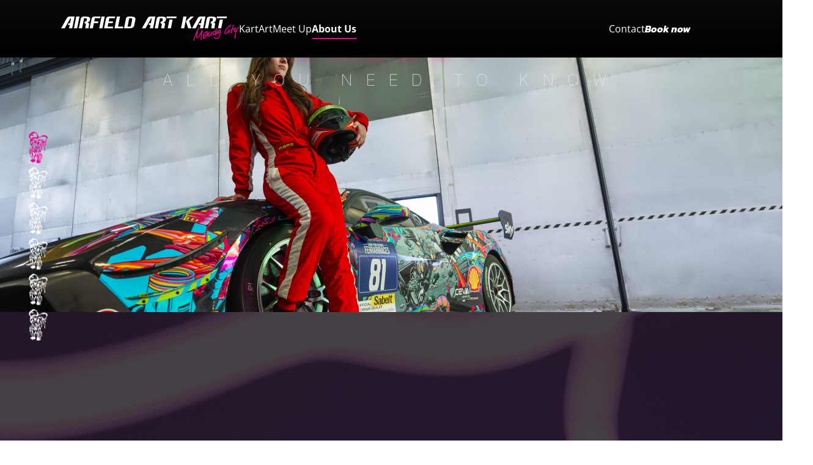

--- FILE ---
content_type: text/html; charset=UTF-8
request_url: https://www.kart.art/about-us/
body_size: 8631
content:
<!doctype html>
<html lang="de">

<head>
	<meta charset="UTF-8">
	<meta name="viewport" content="width=device-width, initial-scale=1">
	<link rel="profile" href="https://gmpg.org/xfn/11">
	<meta name='robots' content='index, follow, max-image-preview:large, max-snippet:-1, max-video-preview:-1' />

	<!-- This site is optimized with the Yoast SEO plugin v26.7 - https://yoast.com/wordpress/plugins/seo/ -->
	<title>About Us - Airfield Art Kart</title>
<link crossorigin data-rocket-preload as="font" href="https://www.kart.art/wp-content/themes/airfield-art-kart/fonts/Open-Sans/open-sans-v40-latin-regular.woff2" rel="preload">
<link crossorigin data-rocket-preload as="font" href="https://www.kart.art/wp-content/themes/airfield-art-kart/fonts/Kanit/kanit-v15-latin-100.woff2" rel="preload"><link rel="preload" data-rocket-preload as="image" href="https://www.kart.art/wp-content/themes/airfield-art-kart/img/backgr.png" fetchpriority="high">
	<link rel="canonical" href="https://www.kart.art/about-us/" />
	<meta property="og:locale" content="de_DE" />
	<meta property="og:type" content="article" />
	<meta property="og:title" content="About Us - Airfield Art Kart" />
	<meta property="og:url" content="https://www.kart.art/about-us/" />
	<meta property="og:site_name" content="Airfield Art Kart" />
	<meta property="article:modified_time" content="2024-09-27T13:23:32+00:00" />
	<meta property="og:image" content="https://www.kart.art/wp-content/uploads/2024/09/airfield-art-kart-og-image.jpg" />
	<meta property="og:image:width" content="1200" />
	<meta property="og:image:height" content="675" />
	<meta property="og:image:type" content="image/jpeg" />
	<script type="application/ld+json" class="yoast-schema-graph">{"@context":"https://schema.org","@graph":[{"@type":"WebPage","@id":"https://www.kart.art/about-us/","url":"https://www.kart.art/about-us/","name":"About Us - Airfield Art Kart","isPartOf":{"@id":"https://www.kart.art/#website"},"datePublished":"2024-01-04T17:29:06+00:00","dateModified":"2024-09-27T13:23:32+00:00","breadcrumb":{"@id":"https://www.kart.art/about-us/#breadcrumb"},"inLanguage":"de","potentialAction":[{"@type":"ReadAction","target":["https://www.kart.art/about-us/"]}]},{"@type":"BreadcrumbList","@id":"https://www.kart.art/about-us/#breadcrumb","itemListElement":[{"@type":"ListItem","position":1,"name":"Startseite","item":"https://www.kart.art/"},{"@type":"ListItem","position":2,"name":"About Us"}]},{"@type":"WebSite","@id":"https://www.kart.art/#website","url":"https://www.kart.art/","name":"Airfield Art Kart","description":"","publisher":{"@id":"https://www.kart.art/#organization"},"potentialAction":[{"@type":"SearchAction","target":{"@type":"EntryPoint","urlTemplate":"https://www.kart.art/?s={search_term_string}"},"query-input":{"@type":"PropertyValueSpecification","valueRequired":true,"valueName":"search_term_string"}}],"inLanguage":"de"},{"@type":"Organization","@id":"https://www.kart.art/#organization","name":"Airfield Art Kart","url":"https://www.kart.art/","logo":{"@type":"ImageObject","inLanguage":"de","@id":"https://www.kart.art/#/schema/logo/image/","url":"https://www.kart.art/wp-content/uploads/2024/09/airfield-art-kart-icon.jpg","contentUrl":"https://www.kart.art/wp-content/uploads/2024/09/airfield-art-kart-icon.jpg","width":696,"height":696,"caption":"Airfield Art Kart"},"image":{"@id":"https://www.kart.art/#/schema/logo/image/"}}]}</script>
	<!-- / Yoast SEO plugin. -->


<link rel='dns-prefetch' href='//www.kart.art' />

<link rel="alternate" title="oEmbed (JSON)" type="application/json+oembed" href="https://www.kart.art/wp-json/oembed/1.0/embed?url=https%3A%2F%2Fwww.kart.art%2Fabout-us%2F" />
<link rel="alternate" title="oEmbed (XML)" type="text/xml+oembed" href="https://www.kart.art/wp-json/oembed/1.0/embed?url=https%3A%2F%2Fwww.kart.art%2Fabout-us%2F&#038;format=xml" />
<style id='wp-img-auto-sizes-contain-inline-css'>
img:is([sizes=auto i],[sizes^="auto," i]){contain-intrinsic-size:3000px 1500px}
/*# sourceURL=wp-img-auto-sizes-contain-inline-css */
</style>
<style id='classic-theme-styles-inline-css'>
/*! This file is auto-generated */
.wp-block-button__link{color:#fff;background-color:#32373c;border-radius:9999px;box-shadow:none;text-decoration:none;padding:calc(.667em + 2px) calc(1.333em + 2px);font-size:1.125em}.wp-block-file__button{background:#32373c;color:#fff;text-decoration:none}
/*# sourceURL=/wp-includes/css/classic-themes.min.css */
</style>
<link rel='stylesheet' id='wp-components-css' href='https://www.kart.art/wp-includes/css/dist/components/style.min.css?ver=6.9' media='all' />
<link rel='stylesheet' id='wp-preferences-css' href='https://www.kart.art/wp-includes/css/dist/preferences/style.min.css?ver=6.9' media='all' />
<link rel='stylesheet' id='wp-block-editor-css' href='https://www.kart.art/wp-includes/css/dist/block-editor/style.min.css?ver=6.9' media='all' />
<link data-minify="1" rel='stylesheet' id='popup-maker-block-library-style-css' href='https://www.kart.art/wp-content/cache/min/1/wp-content/plugins/popup-maker/dist/packages/block-library-style.css?ver=1768471662' media='all' />
<link data-minify="1" rel='stylesheet' id='tea_mendig-style-css' href='https://www.kart.art/wp-content/cache/min/1/wp-content/themes/airfield-art-kart/style.css?ver=1768471663' media='all' />
<script src="https://www.kart.art/wp-includes/js/jquery/jquery.min.js?ver=3.7.1" id="jquery-core-js"></script>
<script src="https://www.kart.art/wp-includes/js/jquery/jquery-migrate.min.js?ver=3.4.1" id="jquery-migrate-js"></script>
<script id="contexlabs_support_errors_js-js-extra">
var contexlabs_support_errors = {"ajaxurl":"https://www.kart.art/wp-admin/admin-ajax.php","error_count":"0"};
//# sourceURL=contexlabs_support_errors_js-js-extra
</script>
<script src="https://www.kart.art/wp-content/plugins/contexlabs-support/js/contexlabs-errors.min.js?ver=0.1" id="contexlabs_support_errors_js-js"></script>
<link rel="https://api.w.org/" href="https://www.kart.art/wp-json/" /><link rel="alternate" title="JSON" type="application/json" href="https://www.kart.art/wp-json/wp/v2/pages/288" /><link rel="icon" href="https://www.kart.art/wp-content/uploads/2024/01/pagination-item-pink.svg" sizes="32x32" />
<link rel="icon" href="https://www.kart.art/wp-content/uploads/2024/01/pagination-item-pink.svg" sizes="192x192" />
<link rel="apple-touch-icon" href="https://www.kart.art/wp-content/uploads/2024/01/pagination-item-pink.svg" />
<meta name="msapplication-TileImage" content="https://www.kart.art/wp-content/uploads/2024/01/pagination-item-pink.svg" />
<style id='global-styles-inline-css'>
:root{--wp--preset--aspect-ratio--square: 1;--wp--preset--aspect-ratio--4-3: 4/3;--wp--preset--aspect-ratio--3-4: 3/4;--wp--preset--aspect-ratio--3-2: 3/2;--wp--preset--aspect-ratio--2-3: 2/3;--wp--preset--aspect-ratio--16-9: 16/9;--wp--preset--aspect-ratio--9-16: 9/16;--wp--preset--color--black: #000000;--wp--preset--color--cyan-bluish-gray: #abb8c3;--wp--preset--color--white: #ffffff;--wp--preset--color--pale-pink: #f78da7;--wp--preset--color--vivid-red: #cf2e2e;--wp--preset--color--luminous-vivid-orange: #ff6900;--wp--preset--color--luminous-vivid-amber: #fcb900;--wp--preset--color--light-green-cyan: #7bdcb5;--wp--preset--color--vivid-green-cyan: #00d084;--wp--preset--color--pale-cyan-blue: #8ed1fc;--wp--preset--color--vivid-cyan-blue: #0693e3;--wp--preset--color--vivid-purple: #9b51e0;--wp--preset--gradient--vivid-cyan-blue-to-vivid-purple: linear-gradient(135deg,rgb(6,147,227) 0%,rgb(155,81,224) 100%);--wp--preset--gradient--light-green-cyan-to-vivid-green-cyan: linear-gradient(135deg,rgb(122,220,180) 0%,rgb(0,208,130) 100%);--wp--preset--gradient--luminous-vivid-amber-to-luminous-vivid-orange: linear-gradient(135deg,rgb(252,185,0) 0%,rgb(255,105,0) 100%);--wp--preset--gradient--luminous-vivid-orange-to-vivid-red: linear-gradient(135deg,rgb(255,105,0) 0%,rgb(207,46,46) 100%);--wp--preset--gradient--very-light-gray-to-cyan-bluish-gray: linear-gradient(135deg,rgb(238,238,238) 0%,rgb(169,184,195) 100%);--wp--preset--gradient--cool-to-warm-spectrum: linear-gradient(135deg,rgb(74,234,220) 0%,rgb(151,120,209) 20%,rgb(207,42,186) 40%,rgb(238,44,130) 60%,rgb(251,105,98) 80%,rgb(254,248,76) 100%);--wp--preset--gradient--blush-light-purple: linear-gradient(135deg,rgb(255,206,236) 0%,rgb(152,150,240) 100%);--wp--preset--gradient--blush-bordeaux: linear-gradient(135deg,rgb(254,205,165) 0%,rgb(254,45,45) 50%,rgb(107,0,62) 100%);--wp--preset--gradient--luminous-dusk: linear-gradient(135deg,rgb(255,203,112) 0%,rgb(199,81,192) 50%,rgb(65,88,208) 100%);--wp--preset--gradient--pale-ocean: linear-gradient(135deg,rgb(255,245,203) 0%,rgb(182,227,212) 50%,rgb(51,167,181) 100%);--wp--preset--gradient--electric-grass: linear-gradient(135deg,rgb(202,248,128) 0%,rgb(113,206,126) 100%);--wp--preset--gradient--midnight: linear-gradient(135deg,rgb(2,3,129) 0%,rgb(40,116,252) 100%);--wp--preset--font-size--small: 13px;--wp--preset--font-size--medium: 20px;--wp--preset--font-size--large: 36px;--wp--preset--font-size--x-large: 42px;--wp--preset--spacing--20: 0.44rem;--wp--preset--spacing--30: 0.67rem;--wp--preset--spacing--40: 1rem;--wp--preset--spacing--50: 1.5rem;--wp--preset--spacing--60: 2.25rem;--wp--preset--spacing--70: 3.38rem;--wp--preset--spacing--80: 5.06rem;--wp--preset--shadow--natural: 6px 6px 9px rgba(0, 0, 0, 0.2);--wp--preset--shadow--deep: 12px 12px 50px rgba(0, 0, 0, 0.4);--wp--preset--shadow--sharp: 6px 6px 0px rgba(0, 0, 0, 0.2);--wp--preset--shadow--outlined: 6px 6px 0px -3px rgb(255, 255, 255), 6px 6px rgb(0, 0, 0);--wp--preset--shadow--crisp: 6px 6px 0px rgb(0, 0, 0);}:where(.is-layout-flex){gap: 0.5em;}:where(.is-layout-grid){gap: 0.5em;}body .is-layout-flex{display: flex;}.is-layout-flex{flex-wrap: wrap;align-items: center;}.is-layout-flex > :is(*, div){margin: 0;}body .is-layout-grid{display: grid;}.is-layout-grid > :is(*, div){margin: 0;}:where(.wp-block-columns.is-layout-flex){gap: 2em;}:where(.wp-block-columns.is-layout-grid){gap: 2em;}:where(.wp-block-post-template.is-layout-flex){gap: 1.25em;}:where(.wp-block-post-template.is-layout-grid){gap: 1.25em;}.has-black-color{color: var(--wp--preset--color--black) !important;}.has-cyan-bluish-gray-color{color: var(--wp--preset--color--cyan-bluish-gray) !important;}.has-white-color{color: var(--wp--preset--color--white) !important;}.has-pale-pink-color{color: var(--wp--preset--color--pale-pink) !important;}.has-vivid-red-color{color: var(--wp--preset--color--vivid-red) !important;}.has-luminous-vivid-orange-color{color: var(--wp--preset--color--luminous-vivid-orange) !important;}.has-luminous-vivid-amber-color{color: var(--wp--preset--color--luminous-vivid-amber) !important;}.has-light-green-cyan-color{color: var(--wp--preset--color--light-green-cyan) !important;}.has-vivid-green-cyan-color{color: var(--wp--preset--color--vivid-green-cyan) !important;}.has-pale-cyan-blue-color{color: var(--wp--preset--color--pale-cyan-blue) !important;}.has-vivid-cyan-blue-color{color: var(--wp--preset--color--vivid-cyan-blue) !important;}.has-vivid-purple-color{color: var(--wp--preset--color--vivid-purple) !important;}.has-black-background-color{background-color: var(--wp--preset--color--black) !important;}.has-cyan-bluish-gray-background-color{background-color: var(--wp--preset--color--cyan-bluish-gray) !important;}.has-white-background-color{background-color: var(--wp--preset--color--white) !important;}.has-pale-pink-background-color{background-color: var(--wp--preset--color--pale-pink) !important;}.has-vivid-red-background-color{background-color: var(--wp--preset--color--vivid-red) !important;}.has-luminous-vivid-orange-background-color{background-color: var(--wp--preset--color--luminous-vivid-orange) !important;}.has-luminous-vivid-amber-background-color{background-color: var(--wp--preset--color--luminous-vivid-amber) !important;}.has-light-green-cyan-background-color{background-color: var(--wp--preset--color--light-green-cyan) !important;}.has-vivid-green-cyan-background-color{background-color: var(--wp--preset--color--vivid-green-cyan) !important;}.has-pale-cyan-blue-background-color{background-color: var(--wp--preset--color--pale-cyan-blue) !important;}.has-vivid-cyan-blue-background-color{background-color: var(--wp--preset--color--vivid-cyan-blue) !important;}.has-vivid-purple-background-color{background-color: var(--wp--preset--color--vivid-purple) !important;}.has-black-border-color{border-color: var(--wp--preset--color--black) !important;}.has-cyan-bluish-gray-border-color{border-color: var(--wp--preset--color--cyan-bluish-gray) !important;}.has-white-border-color{border-color: var(--wp--preset--color--white) !important;}.has-pale-pink-border-color{border-color: var(--wp--preset--color--pale-pink) !important;}.has-vivid-red-border-color{border-color: var(--wp--preset--color--vivid-red) !important;}.has-luminous-vivid-orange-border-color{border-color: var(--wp--preset--color--luminous-vivid-orange) !important;}.has-luminous-vivid-amber-border-color{border-color: var(--wp--preset--color--luminous-vivid-amber) !important;}.has-light-green-cyan-border-color{border-color: var(--wp--preset--color--light-green-cyan) !important;}.has-vivid-green-cyan-border-color{border-color: var(--wp--preset--color--vivid-green-cyan) !important;}.has-pale-cyan-blue-border-color{border-color: var(--wp--preset--color--pale-cyan-blue) !important;}.has-vivid-cyan-blue-border-color{border-color: var(--wp--preset--color--vivid-cyan-blue) !important;}.has-vivid-purple-border-color{border-color: var(--wp--preset--color--vivid-purple) !important;}.has-vivid-cyan-blue-to-vivid-purple-gradient-background{background: var(--wp--preset--gradient--vivid-cyan-blue-to-vivid-purple) !important;}.has-light-green-cyan-to-vivid-green-cyan-gradient-background{background: var(--wp--preset--gradient--light-green-cyan-to-vivid-green-cyan) !important;}.has-luminous-vivid-amber-to-luminous-vivid-orange-gradient-background{background: var(--wp--preset--gradient--luminous-vivid-amber-to-luminous-vivid-orange) !important;}.has-luminous-vivid-orange-to-vivid-red-gradient-background{background: var(--wp--preset--gradient--luminous-vivid-orange-to-vivid-red) !important;}.has-very-light-gray-to-cyan-bluish-gray-gradient-background{background: var(--wp--preset--gradient--very-light-gray-to-cyan-bluish-gray) !important;}.has-cool-to-warm-spectrum-gradient-background{background: var(--wp--preset--gradient--cool-to-warm-spectrum) !important;}.has-blush-light-purple-gradient-background{background: var(--wp--preset--gradient--blush-light-purple) !important;}.has-blush-bordeaux-gradient-background{background: var(--wp--preset--gradient--blush-bordeaux) !important;}.has-luminous-dusk-gradient-background{background: var(--wp--preset--gradient--luminous-dusk) !important;}.has-pale-ocean-gradient-background{background: var(--wp--preset--gradient--pale-ocean) !important;}.has-electric-grass-gradient-background{background: var(--wp--preset--gradient--electric-grass) !important;}.has-midnight-gradient-background{background: var(--wp--preset--gradient--midnight) !important;}.has-small-font-size{font-size: var(--wp--preset--font-size--small) !important;}.has-medium-font-size{font-size: var(--wp--preset--font-size--medium) !important;}.has-large-font-size{font-size: var(--wp--preset--font-size--large) !important;}.has-x-large-font-size{font-size: var(--wp--preset--font-size--x-large) !important;}
/*# sourceURL=global-styles-inline-css */
</style>
<link data-minify="1" rel='stylesheet' id='dashicons-css' href='https://www.kart.art/wp-content/cache/min/1/wp-includes/css/dashicons.min.css?ver=1768471663' media='all' />
<link rel='stylesheet' id='admin-bar-css' href='https://www.kart.art/wp-includes/css/admin-bar.min.css?ver=6.9' media='all' />
<link data-minify="1" rel='stylesheet' id='cl_support-css' href='https://www.kart.art/wp-content/cache/min/1/wp-content/plugins/contexlabs-support/css/style.css?ver=1768471663' media='all' />
<style id="rocket-lazyrender-inline-css">[data-wpr-lazyrender] {content-visibility: auto;}</style><meta name="generator" content="WP Rocket 3.20.3" data-wpr-features="wpr_minify_js wpr_auto_preload_fonts wpr_automatic_lazy_rendering wpr_oci wpr_image_dimensions wpr_minify_css wpr_preload_links wpr_desktop" /></head>

<body class="wp-singular page-template page-template-page-pink page-template-page-pink-php page page-id-288 wp-theme-airfield-art-kart">

	
	<header  class="header 12345">
		<div  class="site-container">
			<div  class="header__wrapper">
				<a href="https://www.kart.art" class="header__logo">
					<img width="292" height="40" src="https://www.kart.art/wp-content/uploads/2024/01/header__logo.svg" alt="" class="header-logo-img">
				</a>
				<nav class="header__menu menu">

					<ul id="menu-header-menu" class="menu__list"><li id="menu-item-977" class="menu-item menu-item-type-post_type menu-item-object-page menu-item-977"><a href="https://www.kart.art/kart/">Kart</a></li>
<li id="menu-item-302" class="menu-item menu-item-type-post_type menu-item-object-page menu-item-302"><a href="https://www.kart.art/art/">Art</a></li>
<li id="menu-item-301" class="menu-item menu-item-type-post_type menu-item-object-page menu-item-301"><a href="https://www.kart.art/meet-up/">Meet Up</a></li>
<li id="menu-item-300" class="menu-item menu-item-type-post_type menu-item-object-page current-menu-item page_item page-item-288 current_page_item menu-item-300"><a href="https://www.kart.art/about-us/" aria-current="page">About Us</a></li>
<li id="menu-item-327" class="header__contact header__contact_mobile menu-item menu-item-type-post_type menu-item-object-page menu-item-327"><a href="https://www.kart.art/kontakt/">Kontakt</a></li>
<li id="menu-item-328" class="header__book-now header__contact_mobile menu-item menu-item-type-post_type menu-item-object-page menu-item-328"><a href="https://www.kart.art/book-now/">Book Now</a></li>
</ul>
				</nav>

				<div class="header__btns">

											<a href="https://www.kart.art/kontakt/" class="header__contact">Contact</a>
					
											<a href="https://www.kart.art/book-now/" class="header__book-now">Book now</a>
					
				</div>
				<div class="menu__icon">
					<span></span>
				</div>
			</div>
		</div>
	</header><!-- <div class="mask">
    <div class="loader"></div>
</div> -->
<main  class="wrapper pink">
    <div  id="fullpage">
        

    <section  class="section-hero section bg-overlay">
        <div class="section-hero__wrapper">
            <div class="section-hero__content">

                                    <h1 class="section-hero__title"><span>#</span>About</h1>
                
                                    <h2 class="section-hero__sub-title">all you need to know</h2>
                
            </div>
        </div>


                                    <div class="image-bg">
                    <img width="2560" height="1356" decoding="async" src="https://www.kart.art/wp-content/uploads/2024/01/TEA-2312FS-About-6815-bearbeitet-scaled.jpg" alt="">
                </div>
                    

        

    </section>




    <section  class="section-text-image section">
        <div  class="site-container">
            <div class="section-text-image__wrapper section-text-image__wrapper_reverse">
                <div class="section-text-image__content">

                                            <h2 class="section-text-image__title-thin">Vibrant bold &#038; <span>thrilling</span></h2>
                    
                                            <h2 class="section-text-image__title-bold">kart  meets <span>art!</span></h2>
                    
                </div>

                                    <div class="section-text-image__img">
                        <img width="389" height="655" decoding="async" src="https://www.kart.art/wp-content/uploads/2024/03/unternehmen-kart-art.jpg" alt="">
                    </div>
                
            </div>
        </div>
                    <div class="image-bg">
                <img width="1440" height="894" decoding="async" src="https://www.kart.art/wp-content/uploads/2024/02/about-us-airfield-art-kart-bahn-mendig.jpg" alt="">
            </div>
                            <div class="decor-x top-right">X</div>
                <div class="decor-flash-inner">
            <div class="decor-flash bottom-center"></div>
        </div>
    </section>




    <section  class="section-text-image-large section">
        <div class="site-container-2">
            <div class="section-text-image-large__wrapper">
                <div class="section-text-image-large__content">

                                            <h2 class="section-text-image-large__title">our business</h2>
                    
                                            <h4 class="section-text-image-large__subtitle">Willkommen bei Airfield</h4>
                    
                                            <p class="section-text-image-large__text">Unsere Geschichte beginnt mit der tiefsitzenden Liebe zum Kartsport. Der Rausch der Geschwindigkeit, quietschende Reifen auf dem Asphalt und dieser einzigartige Adrenalinkick &#8211; all das lässt unsere Herzen höher schlagen. Doch unsere Idee geht über das pure Rennen hinaus. Es geht um gemeinsames Erleben und um die Verbindung von Kunst und Geschwindigkeit &#8211; um ein Erlebnis, das alle Sinne anspricht. Unsere Mission ist es, eine Plattform zu schaffen, auf der Enthusiasten nicht nur ihre Leidenschaft für Geschwindigkeit ausleben können, sondern auch in die aufregende Welt des Graffiti eintauchen. </p>
                                    </div>

                                    <div class="section-text-image-large__img">
                        <img width="708" height="895" decoding="async" src="https://www.kart.art/wp-content/uploads/2024/09/kartbahn-art-kart.jpg" alt="">
                    </div>
                
            </div>
        </div>
                    <div class="image-bg">
                <img width="1440" height="900" decoding="async" src="https://www.kart.art/wp-content/uploads/2024/01/airfield-mendig-city-kart-art.jpg" alt="">
            </div>
                <div class="decor-flash-inner">
            <div class="decor-flash bottom-center"></div>
        </div>
    </section>




    <section  class="section-image-bg section">

                    <div class="section-image-bg__image">
                <img width="2000" height="1333" decoding="async" src="https://www.kart.art/wp-content/uploads/2024/03/unternehmen-kart-meet-art.jpg" alt="">
            </div>
        
    </section>




    <section  class="section-cta section">

    
        <div class="bg-decor bg-decor-1">
            <img width="1050" height="602" decoding="async" src="https://www.kart.art/wp-content/themes/airfield-art-kart/img/Frame_1623.png" alt="Meudig City">
        </div>
        <div class="bg-decor bg-decor-2">
            <img width="1448" height="1182" decoding="async" src="https://www.kart.art/wp-content/themes/airfield-art-kart/img/mansh.png" alt="Man">
        </div>


        <div class="site-container">
            <div class="section-cta__wrapper">

                                    <h2 class="section-cta__title">get the<br> <mark><span>START Boost</span><mark></h2>
                
                                    <h3 class="section-cta__sub-title">Erlebe Einzigartiges</h3>
                
                                    <p class="section-cta__text">Adrenalin-Junkies aufgepasst &#8211; wir lassen deinen Puls schneller schlagen! Buche noch heute dein ultimatives Karterlebnis und erlebe den Rausch der Geschwindigkeit. Egal, ob du erfahrener Rennfahrer oder Neuling bist – unsere Strecke bietet Fahrspaß für alle. Du suchst eine einzigartige Location für deine nächste Feier? Oder wolltest schon immer deiner Kreativität in der faszinierenden Welt des Graffiti freien Lauf lassen? Kontaktiere uns!</p>
                
                <div class="section-cta__btn-wrapper">

                                            <a href="https://www.kart.art/book-now/" class="section-cta__btn btn"><span>book now</span></a>
                    
                                            <a href="https://www.kart.art/kontakt/" class="section-cta__btn btn"><span>contact us</span></a>
                    
                </div>
            </div>
        </div>
                    <div class="image-bg">
                <img width="1440" height="897" decoding="async" src="https://www.kart.art/wp-content/uploads/2024/02/start-boost-kart-art-airfield-mendig.jpg" alt="">
            </div>
        
                    <div class="decor-x bottom-right">X</div>
        
    </section>

    </div>
</main>

<footer data-wpr-lazyrender="1" class="footer section fp-auto-height">

    
    <div class="site-container">
        <div  class="footer__wrapper">
            <div class="footer__logo-inner">
                <a href="https://www.kart.art" class="footer__logo">
                    <img width="259" height="116" src="https://www.kart.art/wp-content/uploads/2024/01/footer-logo.svg" alt="" class="footer-logo-image">
                </a>
            </div>

                            <div class="footer__adress">
                    <div class="footer__adress-title">Address</div>
                    <div class="footer__adress-text">Airfield Art Kart, Mendig City
Am Alten Fort 110 <br>
56743 Mendig</div>
                </div>
            
												<div class="footer__hours">
							<div class="footer__hours-title">Öffnungszeiten</div>
							<div class="footer__hours-text">MO-MI auf Anfrage<br />
DO-FR: 15:00-21:30 Uhr<br />
SA-SO: 13:00-21:30 Uhr</div>
						</div>
						
            <div class="footer__contact">
                <div class="footer__contact-title">Get in touch</div>

                
                                    <a class="footer__contact-item" href="mailto:info@art-kart.com">info@art-kart.com</a>
                
            </div>

            <div class="footer__social">

                <a href="https://www.instagram.com/airfieldartkart/" class="footer__social-item" target="_blank">
                    <img width="19" height="19" src="https://www.kart.art/wp-content/themes/airfield-art-kart/images/instagram-icon.svg" alt="">
                </a>

				
            </div>
        </div>
        <div  class="footer__wrapper-bottom">

                            <div class="footer-bottom-text">Design & Development von RaapSteinert Kommunikation GmbH</div>
            
            <div class="footer__menu">

                                    <a href="https://www.kart.art/datenschutz/" class="footer__menu-item">Datenschutz</a>
                
                                    <a href="https://www.kart.art/impressum/" class="footer__menu-item">Impressum</a>
                
            </div>
        </div>
    </div>
</footer>

<script type="speculationrules">
{"prefetch":[{"source":"document","where":{"and":[{"href_matches":"/*"},{"not":{"href_matches":["/wp-*.php","/wp-admin/*","/wp-content/uploads/*","/wp-content/*","/wp-content/plugins/*","/wp-content/themes/airfield-art-kart/*","/*\\?(.+)"]}},{"not":{"selector_matches":"a[rel~=\"nofollow\"]"}},{"not":{"selector_matches":".no-prefetch, .no-prefetch a"}}]},"eagerness":"conservative"}]}
</script>
<script id="rocket-browser-checker-js-after">
"use strict";var _createClass=function(){function defineProperties(target,props){for(var i=0;i<props.length;i++){var descriptor=props[i];descriptor.enumerable=descriptor.enumerable||!1,descriptor.configurable=!0,"value"in descriptor&&(descriptor.writable=!0),Object.defineProperty(target,descriptor.key,descriptor)}}return function(Constructor,protoProps,staticProps){return protoProps&&defineProperties(Constructor.prototype,protoProps),staticProps&&defineProperties(Constructor,staticProps),Constructor}}();function _classCallCheck(instance,Constructor){if(!(instance instanceof Constructor))throw new TypeError("Cannot call a class as a function")}var RocketBrowserCompatibilityChecker=function(){function RocketBrowserCompatibilityChecker(options){_classCallCheck(this,RocketBrowserCompatibilityChecker),this.passiveSupported=!1,this._checkPassiveOption(this),this.options=!!this.passiveSupported&&options}return _createClass(RocketBrowserCompatibilityChecker,[{key:"_checkPassiveOption",value:function(self){try{var options={get passive(){return!(self.passiveSupported=!0)}};window.addEventListener("test",null,options),window.removeEventListener("test",null,options)}catch(err){self.passiveSupported=!1}}},{key:"initRequestIdleCallback",value:function(){!1 in window&&(window.requestIdleCallback=function(cb){var start=Date.now();return setTimeout(function(){cb({didTimeout:!1,timeRemaining:function(){return Math.max(0,50-(Date.now()-start))}})},1)}),!1 in window&&(window.cancelIdleCallback=function(id){return clearTimeout(id)})}},{key:"isDataSaverModeOn",value:function(){return"connection"in navigator&&!0===navigator.connection.saveData}},{key:"supportsLinkPrefetch",value:function(){var elem=document.createElement("link");return elem.relList&&elem.relList.supports&&elem.relList.supports("prefetch")&&window.IntersectionObserver&&"isIntersecting"in IntersectionObserverEntry.prototype}},{key:"isSlowConnection",value:function(){return"connection"in navigator&&"effectiveType"in navigator.connection&&("2g"===navigator.connection.effectiveType||"slow-2g"===navigator.connection.effectiveType)}}]),RocketBrowserCompatibilityChecker}();
//# sourceURL=rocket-browser-checker-js-after
</script>
<script id="rocket-preload-links-js-extra">
var RocketPreloadLinksConfig = {"excludeUris":"/(?:.+/)?feed(?:/(?:.+/?)?)?$|/(?:.+/)?embed/|/(index.php/)?(.*)wp-json(/.*|$)|/refer/|/go/|/recommend/|/recommends/","usesTrailingSlash":"1","imageExt":"jpg|jpeg|gif|png|tiff|bmp|webp|avif|pdf|doc|docx|xls|xlsx|php","fileExt":"jpg|jpeg|gif|png|tiff|bmp|webp|avif|pdf|doc|docx|xls|xlsx|php|html|htm","siteUrl":"https://www.kart.art","onHoverDelay":"100","rateThrottle":"3"};
//# sourceURL=rocket-preload-links-js-extra
</script>
<script id="rocket-preload-links-js-after">
(function() {
"use strict";var r="function"==typeof Symbol&&"symbol"==typeof Symbol.iterator?function(e){return typeof e}:function(e){return e&&"function"==typeof Symbol&&e.constructor===Symbol&&e!==Symbol.prototype?"symbol":typeof e},e=function(){function i(e,t){for(var n=0;n<t.length;n++){var i=t[n];i.enumerable=i.enumerable||!1,i.configurable=!0,"value"in i&&(i.writable=!0),Object.defineProperty(e,i.key,i)}}return function(e,t,n){return t&&i(e.prototype,t),n&&i(e,n),e}}();function i(e,t){if(!(e instanceof t))throw new TypeError("Cannot call a class as a function")}var t=function(){function n(e,t){i(this,n),this.browser=e,this.config=t,this.options=this.browser.options,this.prefetched=new Set,this.eventTime=null,this.threshold=1111,this.numOnHover=0}return e(n,[{key:"init",value:function(){!this.browser.supportsLinkPrefetch()||this.browser.isDataSaverModeOn()||this.browser.isSlowConnection()||(this.regex={excludeUris:RegExp(this.config.excludeUris,"i"),images:RegExp(".("+this.config.imageExt+")$","i"),fileExt:RegExp(".("+this.config.fileExt+")$","i")},this._initListeners(this))}},{key:"_initListeners",value:function(e){-1<this.config.onHoverDelay&&document.addEventListener("mouseover",e.listener.bind(e),e.listenerOptions),document.addEventListener("mousedown",e.listener.bind(e),e.listenerOptions),document.addEventListener("touchstart",e.listener.bind(e),e.listenerOptions)}},{key:"listener",value:function(e){var t=e.target.closest("a"),n=this._prepareUrl(t);if(null!==n)switch(e.type){case"mousedown":case"touchstart":this._addPrefetchLink(n);break;case"mouseover":this._earlyPrefetch(t,n,"mouseout")}}},{key:"_earlyPrefetch",value:function(t,e,n){var i=this,r=setTimeout(function(){if(r=null,0===i.numOnHover)setTimeout(function(){return i.numOnHover=0},1e3);else if(i.numOnHover>i.config.rateThrottle)return;i.numOnHover++,i._addPrefetchLink(e)},this.config.onHoverDelay);t.addEventListener(n,function e(){t.removeEventListener(n,e,{passive:!0}),null!==r&&(clearTimeout(r),r=null)},{passive:!0})}},{key:"_addPrefetchLink",value:function(i){return this.prefetched.add(i.href),new Promise(function(e,t){var n=document.createElement("link");n.rel="prefetch",n.href=i.href,n.onload=e,n.onerror=t,document.head.appendChild(n)}).catch(function(){})}},{key:"_prepareUrl",value:function(e){if(null===e||"object"!==(void 0===e?"undefined":r(e))||!1 in e||-1===["http:","https:"].indexOf(e.protocol))return null;var t=e.href.substring(0,this.config.siteUrl.length),n=this._getPathname(e.href,t),i={original:e.href,protocol:e.protocol,origin:t,pathname:n,href:t+n};return this._isLinkOk(i)?i:null}},{key:"_getPathname",value:function(e,t){var n=t?e.substring(this.config.siteUrl.length):e;return n.startsWith("/")||(n="/"+n),this._shouldAddTrailingSlash(n)?n+"/":n}},{key:"_shouldAddTrailingSlash",value:function(e){return this.config.usesTrailingSlash&&!e.endsWith("/")&&!this.regex.fileExt.test(e)}},{key:"_isLinkOk",value:function(e){return null!==e&&"object"===(void 0===e?"undefined":r(e))&&(!this.prefetched.has(e.href)&&e.origin===this.config.siteUrl&&-1===e.href.indexOf("?")&&-1===e.href.indexOf("#")&&!this.regex.excludeUris.test(e.href)&&!this.regex.images.test(e.href))}}],[{key:"run",value:function(){"undefined"!=typeof RocketPreloadLinksConfig&&new n(new RocketBrowserCompatibilityChecker({capture:!0,passive:!0}),RocketPreloadLinksConfig).init()}}]),n}();t.run();
}());

//# sourceURL=rocket-preload-links-js-after
</script>
<script src="https://www.kart.art/wp-content/themes/airfield-art-kart/js/fullpage.min.js?ver=1.0.1" id="fullpage-js"></script>
<script data-minify="1" src="https://www.kart.art/wp-content/cache/min/1/wp-content/themes/airfield-art-kart/js/swiper.js?ver=1768471663" id="swiper-js"></script>
<script data-minify="1" src="https://www.kart.art/wp-content/cache/min/1/wp-content/themes/airfield-art-kart/js/navigation.js?ver=1768471663" id="tea_mendig-navigation-js"></script>
<script id="main-script-js-extra">
var script_data = {"themeurl":"https://www.kart.art/wp-content/themes/airfield-art-kart"};
//# sourceURL=main-script-js-extra
</script>
<script data-minify="1" src="https://www.kart.art/wp-content/cache/min/1/wp-content/themes/airfield-art-kart/js/script.js?ver=1768471663" id="main-script-js"></script>
<!-- <script type="text/javascript" src="https://www.apex-timing.com/gokarts/javascript/ax.iframe.js"></script> -->
<script defer type="text/javascript" data-src="https://www.apex-timing.com/gokarts/javascript/ax.iframe.js"></script>

</body>

</html>
<!-- This website is like a Rocket, isn't it? Performance optimized by WP Rocket. Learn more: https://wp-rocket.me - Debug: cached@1768510045 -->

--- FILE ---
content_type: text/css
request_url: https://www.kart.art/wp-content/cache/min/1/wp-content/themes/airfield-art-kart/style.css?ver=1768471663
body_size: 19840
content:
/*!
Theme Name: Airfield Art-Kart
Theme URI: http://underscores.me/
Author: Underscores.me
Author URI: http://underscores.me/
Description: Description
Version: 1.0.0
Tested up to: 5.4
Requires PHP: 5.6
License: GNU General Public License v2 or later
License URI: LICENSE
Text Domain: tea_mendig
Tags: custom-background, custom-logo, custom-menu, featured-images, threaded-comments, translation-ready

This theme, like WordPress, is licensed under the GPL.
Use it to make something cool, have fun, and share what you've learned.

tea-mendig is based on Underscores https://underscores.me/, (C) 2012-2020 Automattic, Inc.
Underscores is distributed under the terms of the GNU GPL v2 or later.

Normalizing styles have been helped along thanks to the fine work of
Nicolas Gallagher and Jonathan Neal https://necolas.github.io/normalize.css/
*/
/*!
 * fullPage 4.0.10
 * https://github.com/alvarotrigo/fullPage.js
 *
 * @license GPLv3 for open source use only
 * or Fullpage Commercial License for commercial use
 * http://alvarotrigo.com/fullPage/pricing/
 *
 * Copyright (C) 2021 http://alvarotrigo.com/fullPage - A project by Alvaro Trigo
 */
.fp-enabled body,html.fp-enabled{margin:0;padding:0;overflow:hidden;-webkit-tap-highlight-color:rgba(0,0,0,0)}.fp-section{position:relative;-webkit-box-sizing:border-box;-moz-box-sizing:border-box;box-sizing:border-box;height:100%;display:block}.fp-slide{float:left}.fp-slide,.fp-slidesContainer{height:100%;display:block}.fp-slides{z-index:1;height:100%;overflow:hidden;position:relative;-webkit-transition:all .3s ease-out;transition:all .3s ease-out}.fp-table{display:flex;flex-direction:column;justify-content:center;width:100%}.fp-slidesContainer{float:left;position:relative}.fp-controlArrow{-webkit-user-select:none;-moz-user-select:none;-khtml-user-select:none;-ms-user-select:none;position:absolute;z-index:4;top:50%;cursor:pointer;margin-top:-38px;-webkit-transform:translate3d(0,0,0);-ms-transform:translate3d(0,0,0);transform:translate3d(0,0,0)}.fp-prev{left:15px}.fp-next{right:15px}.fp-arrow{width:0;height:0;border-style:solid}.fp-arrow.fp-prev{border-width:38.5px 34px 38.5px 0;border-color:transparent #fff transparent transparent}.fp-arrow.fp-next{border-width:38.5px 0 38.5px 34px;border-color:transparent transparent transparent #fff}.fp-notransition{-webkit-transition:none!important;transition:none!important}#fp-nav{position:fixed;z-index:100;top:50%;opacity:1;transform:translateY(-50%);-ms-transform:translateY(-50%);-webkit-transform:translate3d(0,-50%,0)}#fp-nav.fp-right{right:17px}#fp-nav.fp-left{left:17px}.fp-slidesNav{position:absolute;z-index:4;opacity:1;-webkit-transform:translate3d(0,0,0);-ms-transform:translate3d(0,0,0);transform:translate3d(0,0,0);left:0!important;right:0;margin:0 auto!important}.fp-slidesNav.fp-bottom{bottom:17px}.fp-slidesNav.fp-top{top:17px}#fp-nav ul,.fp-slidesNav ul{margin:0;padding:0}#fp-nav ul li,.fp-slidesNav ul li{display:block;width:14px;height:13px;margin:7px;position:relative}.fp-slidesNav ul li{display:inline-block}#fp-nav ul li a,.fp-slidesNav ul li a{display:block;position:relative;z-index:1;width:100%;height:100%;cursor:pointer;text-decoration:none}#fp-nav ul li a.active span,#fp-nav ul li:hover a.active span,.fp-slidesNav ul li a.active span,.fp-slidesNav ul li:hover a.active span{height:12px;width:12px;margin:-6px 0 0 -6px;border-radius:100%}#fp-nav ul li a span,.fp-slidesNav ul li a span{border-radius:50%;position:absolute;z-index:1;height:4px;width:4px;border:0;background:#333;left:50%;top:50%;margin:-2px 0 0 -2px;-webkit-transition:all .1s ease-in-out;-moz-transition:all .1s ease-in-out;-o-transition:all .1s ease-in-out;transition:all .1s ease-in-out}#fp-nav ul li:hover a span,.fp-slidesNav ul li:hover a span{width:10px;height:10px;margin:-5px 0 0 -5px}#fp-nav ul li .fp-tooltip{position:absolute;top:-2px;color:#fff;font-size:14px;font-family:arial,helvetica,sans-serif;white-space:nowrap;max-width:220px;overflow:hidden;display:block;opacity:0;width:0;cursor:pointer}#fp-nav ul li:hover .fp-tooltip,#fp-nav.fp-show-active a.active+.fp-tooltip{-webkit-transition:opacity .2s ease-in;transition:opacity .2s ease-in;width:auto;opacity:1}#fp-nav ul li .fp-tooltip.fp-right{right:20px}#fp-nav ul li .fp-tooltip.fp-left{left:20px}.fp-auto-height .fp-slide,.fp-auto-height.fp-section{height:auto!important}.fp-scrollable .fp-section,.fp-scrollable .fp-slide{height:100vh;height:calc(var(--vh,1vh) * 100)}.fp-overflow{justify-content:flex-start}.fp-overflow,.fp-overflow.fp-auto-height,.fp-overflow.fp-auto-height-responsive{overflow-y:scroll;height:100%!important;outline:0}.fp-overflow.fp-table{display:block}.fp-responsive .fp-auto-height-responsive .fp-slide,.fp-responsive .fp-auto-height-responsive.fp-section{height:auto!important}.fp-sr-only{position:absolute;width:1px;height:1px;padding:0;overflow:hidden;clip:rect(0,0,0,0);white-space:nowrap;border:0}.fp-snaps{overflow-y:auto!important;height:100%!important}.fp-snaps body{height:100%!important;-ms-scroll-snap-type:y mandatory;scroll-snap-type:y mandatory;overflow-y:scroll!important;scroll-behavior:smooth}.fp-snaps .fp-section{scroll-snap-align:start}.fp-snaps .fullpage-wrapper{height:auto!important}.fp-disable-snap body{scroll-behavior:unset!important;scroll-snap-type:none!important}.fp-scroll-mac .fp-overflow::-webkit-scrollbar{background-color:transparent;width:9px}.fp-scroll-mac .fp-overflow::-webkit-scrollbar-track{background-color:transparent}.fp-scroll-mac .fp-overflow::-webkit-scrollbar-thumb{background-color:rgba(0,0,0,.4);border-radius:16px;border:4px solid transparent}.fp-warning,.fp-watermark{z-index:9999999;position:absolute;bottom:0}.fp-warning,.fp-watermark a{text-decoration:none;color:#000;background:rgba(255,255,255,.6);padding:5px 8px;font-size:14px;font-family:arial;color:#000;display:inline-block;border-radius:3px;margin:12px}.fp-noscroll{justify-content:flex-start;overflow:hidden}@font-face{font-display:swap;font-family:swiper-icons;src:url("data:application/font-woff;charset=utf-8;base64, [base64]//wADZ2x5ZgAAAywAAADMAAAD2MHtryVoZWFkAAABbAAAADAAAAA2E2+eoWhoZWEAAAGcAAAAHwAAACQC9gDzaG10eAAAAigAAAAZAAAArgJkABFsb2NhAAAC0AAAAFoAAABaFQAUGG1heHAAAAG8AAAAHwAAACAAcABAbmFtZQAAA/gAAAE5AAACXvFdBwlwb3N0AAAFNAAAAGIAAACE5s74hXjaY2BkYGAAYpf5Hu/j+W2+MnAzMYDAzaX6QjD6/4//Bxj5GA8AuRwMYGkAPywL13jaY2BkYGA88P8Agx4j+/8fQDYfA1AEBWgDAIB2BOoAeNpjYGRgYNBh4GdgYgABEMnIABJzYNADCQAACWgAsQB42mNgYfzCOIGBlYGB0YcxjYGBwR1Kf2WQZGhhYGBiYGVmgAFGBiQQkOaawtDAoMBQxXjg/wEGPcYDDA4wNUA2CCgwsAAAO4EL6gAAeNpj2M0gyAACqxgGNWBkZ2D4/wMA+xkDdgAAAHjaY2BgYGaAYBkGRgYQiAHyGMF8FgYHIM3DwMHABGQrMOgyWDLEM1T9/w8UBfEMgLzE////P/5//f/V/xv+r4eaAAeMbAxwIUYmIMHEgKYAYjUcsDAwsLKxc3BycfPw8jEQA/[base64]/uznmfPFBNODM2K7MTQ45YEAZqGP81AmGGcF3iPqOop0r1SPTaTbVkfUe4HXj97wYE+yNwWYxwWu4v1ugWHgo3S1XdZEVqWM7ET0cfnLGxWfkgR42o2PvWrDMBSFj/IHLaF0zKjRgdiVMwScNRAoWUoH78Y2icB/yIY09An6AH2Bdu/UB+yxopYshQiEvnvu0dURgDt8QeC8PDw7Fpji3fEA4z/PEJ6YOB5hKh4dj3EvXhxPqH/SKUY3rJ7srZ4FZnh1PMAtPhwP6fl2PMJMPDgeQ4rY8YT6Gzao0eAEA409DuggmTnFnOcSCiEiLMgxCiTI6Cq5DZUd3Qmp10vO0LaLTd2cjN4fOumlc7lUYbSQcZFkutRG7g6JKZKy0RmdLY680CDnEJ+UMkpFFe1RN7nxdVpXrC4aTtnaurOnYercZg2YVmLN/d/gczfEimrE/fs/bOuq29Zmn8tloORaXgZgGa78yO9/cnXm2BpaGvq25Dv9S4E9+5SIc9PqupJKhYFSSl47+Qcr1mYNAAAAeNptw0cKwkAAAMDZJA8Q7OUJvkLsPfZ6zFVERPy8qHh2YER+3i/BP83vIBLLySsoKimrqKqpa2hp6+jq6RsYGhmbmJqZSy0sraxtbO3sHRydnEMU4uR6yx7JJXveP7WrDycAAAAAAAH//wACeNpjYGRgYOABYhkgZgJCZgZNBkYGLQZtIJsFLMYAAAw3ALgAeNolizEKgDAQBCchRbC2sFER0YD6qVQiBCv/H9ezGI6Z5XBAw8CBK/m5iQQVauVbXLnOrMZv2oLdKFa8Pjuru2hJzGabmOSLzNMzvutpB3N42mNgZGBg4GKQYzBhYMxJLMlj4GBgAYow/P/PAJJhLM6sSoWKfWCAAwDAjgbRAAB42mNgYGBkAIIbCZo5IPrmUn0hGA0AO8EFTQAA");font-weight:400;font-style:normal}:root{--swiper-theme-color:#007aff}:host{position:relative;display:block;margin-left:auto;margin-right:auto;z-index:1}.swiper{margin-left:auto;margin-right:auto;position:relative;overflow:hidden;list-style:none;padding:0;z-index:1;display:block}.swiper-vertical>.swiper-wrapper{flex-direction:column}.swiper-wrapper{position:relative;width:100%;height:100%;z-index:1;display:flex;transition-property:transform;transition-timing-function:var(--swiper-wrapper-transition-timing-function,initial);box-sizing:content-box}.swiper-android .swiper-slide,.swiper-ios .swiper-slide,.swiper-wrapper{transform:translate3d(0,0,0)}.swiper-horizontal{touch-action:pan-y}.swiper-vertical{touch-action:pan-x}.swiper-slide{flex-shrink:0;width:100%;height:100%;position:relative;transition-property:transform;display:block}.swiper-slide-invisible-blank{visibility:hidden}.swiper-autoheight,.swiper-autoheight .swiper-slide{height:auto}.swiper-autoheight .swiper-wrapper{align-items:flex-start;transition-property:transform,height}.swiper-backface-hidden .swiper-slide{transform:translateZ(0);-webkit-backface-visibility:hidden;backface-visibility:hidden}.swiper-3d.swiper-css-mode .swiper-wrapper{perspective:1200px}.swiper-3d .swiper-wrapper{transform-style:preserve-3d}.swiper-3d{perspective:1200px}.swiper-3d .swiper-cube-shadow,.swiper-3d .swiper-slide{transform-style:preserve-3d}.swiper-css-mode>.swiper-wrapper{overflow:auto;scrollbar-width:none;-ms-overflow-style:none}.swiper-css-mode>.swiper-wrapper::-webkit-scrollbar{display:none}.swiper-css-mode>.swiper-wrapper>.swiper-slide{scroll-snap-align:start start}.swiper-css-mode.swiper-horizontal>.swiper-wrapper{scroll-snap-type:x mandatory}.swiper-css-mode.swiper-vertical>.swiper-wrapper{scroll-snap-type:y mandatory}.swiper-css-mode.swiper-free-mode>.swiper-wrapper{scroll-snap-type:none}.swiper-css-mode.swiper-free-mode>.swiper-wrapper>.swiper-slide{scroll-snap-align:none}.swiper-css-mode.swiper-centered>.swiper-wrapper::before{content:'';flex-shrink:0;order:9999}.swiper-css-mode.swiper-centered>.swiper-wrapper>.swiper-slide{scroll-snap-align:center center;scroll-snap-stop:always}.swiper-css-mode.swiper-centered.swiper-horizontal>.swiper-wrapper>.swiper-slide:first-child{margin-inline-start:var(--swiper-centered-offset-before)}.swiper-css-mode.swiper-centered.swiper-horizontal>.swiper-wrapper::before{height:100%;min-height:1px;width:var(--swiper-centered-offset-after)}.swiper-css-mode.swiper-centered.swiper-vertical>.swiper-wrapper>.swiper-slide:first-child{margin-block-start:var(--swiper-centered-offset-before)}.swiper-css-mode.swiper-centered.swiper-vertical>.swiper-wrapper::before{width:100%;min-width:1px;height:var(--swiper-centered-offset-after)}.swiper-3d .swiper-slide-shadow,.swiper-3d .swiper-slide-shadow-bottom,.swiper-3d .swiper-slide-shadow-left,.swiper-3d .swiper-slide-shadow-right,.swiper-3d .swiper-slide-shadow-top{position:absolute;left:0;top:0;width:100%;height:100%;pointer-events:none;z-index:10}.swiper-3d .swiper-slide-shadow{background:rgba(0,0,0,.15)}.swiper-3d .swiper-slide-shadow-left{background-image:linear-gradient(to left,rgba(0,0,0,.5),rgba(0,0,0,0))}.swiper-3d .swiper-slide-shadow-right{background-image:linear-gradient(to right,rgba(0,0,0,.5),rgba(0,0,0,0))}.swiper-3d .swiper-slide-shadow-top{background-image:linear-gradient(to top,rgba(0,0,0,.5),rgba(0,0,0,0))}.swiper-3d .swiper-slide-shadow-bottom{background-image:linear-gradient(to bottom,rgba(0,0,0,.5),rgba(0,0,0,0))}.swiper-lazy-preloader{width:42px;height:42px;position:absolute;left:50%;top:50%;margin-left:-21px;margin-top:-21px;z-index:10;transform-origin:50%;box-sizing:border-box;border:4px solid var(--swiper-preloader-color,var(--swiper-theme-color));border-radius:50%;border-top-color:transparent}.swiper-watch-progress .swiper-slide-visible .swiper-lazy-preloader,.swiper:not(.swiper-watch-progress) .swiper-lazy-preloader{animation:swiper-preloader-spin 1s infinite linear}.swiper-lazy-preloader-white{--swiper-preloader-color:#fff}.swiper-lazy-preloader-black{--swiper-preloader-color:#000}@keyframes swiper-preloader-spin{0%{transform:rotate(0deg)}100%{transform:rotate(360deg)}}.swiper-virtual .swiper-slide{-webkit-backface-visibility:hidden;transform:translateZ(0)}.swiper-virtual.swiper-css-mode .swiper-wrapper::after{content:'';position:absolute;left:0;top:0;pointer-events:none}.swiper-virtual.swiper-css-mode.swiper-horizontal .swiper-wrapper::after{height:1px;width:var(--swiper-virtual-size)}.swiper-virtual.swiper-css-mode.swiper-vertical .swiper-wrapper::after{width:1px;height:var(--swiper-virtual-size)}:root{--swiper-navigation-size:44px}.swiper-button-next,.swiper-button-prev{position:absolute;top:var(--swiper-navigation-top-offset,50%);width:calc(var(--swiper-navigation-size)/ 44 * 27);height:var(--swiper-navigation-size);margin-top:calc(0px - (var(--swiper-navigation-size)/ 2));z-index:10;cursor:pointer;display:flex;align-items:center;justify-content:center;color:var(--swiper-navigation-color,var(--swiper-theme-color))}.swiper-button-next.swiper-button-disabled,.swiper-button-prev.swiper-button-disabled{opacity:.35;cursor:auto;pointer-events:none}.swiper-button-next.swiper-button-hidden,.swiper-button-prev.swiper-button-hidden{opacity:0;cursor:auto;pointer-events:none}.swiper-navigation-disabled .swiper-button-next,.swiper-navigation-disabled .swiper-button-prev{display:none!important}.swiper-button-next svg,.swiper-button-prev svg{width:100%;height:100%;object-fit:contain;transform-origin:center}.swiper-rtl .swiper-button-next svg,.swiper-rtl .swiper-button-prev svg{transform:rotate(180deg)}.swiper-button-prev,.swiper-rtl .swiper-button-next{left:var(--swiper-navigation-sides-offset,10px);right:auto}.swiper-button-next,.swiper-rtl .swiper-button-prev{right:var(--swiper-navigation-sides-offset,10px);left:auto}.swiper-button-lock{display:none}.swiper-button-next:after,.swiper-button-prev:after{font-family:swiper-icons;font-size:var(--swiper-navigation-size);text-transform:none!important;letter-spacing:0;font-variant:initial;line-height:1}.swiper-button-prev:after,.swiper-rtl .swiper-button-next:after{content:'prev'}.swiper-button-next,.swiper-rtl .swiper-button-prev{right:var(--swiper-navigation-sides-offset,10px);left:auto}.swiper-button-next:after,.swiper-rtl .swiper-button-prev:after{content:'next'}.swiper-pagination{position:absolute;text-align:center;transition:.3s opacity;transform:translate3d(0,0,0);z-index:10}.swiper-pagination.swiper-pagination-hidden{opacity:0}.swiper-pagination-disabled>.swiper-pagination,.swiper-pagination.swiper-pagination-disabled{display:none!important}.swiper-horizontal>.swiper-pagination-bullets,.swiper-pagination-bullets.swiper-pagination-horizontal,.swiper-pagination-custom,.swiper-pagination-fraction{bottom:var(--swiper-pagination-bottom,8px);top:var(--swiper-pagination-top,auto);left:0;width:100%}.swiper-pagination-bullets-dynamic{overflow:hidden;font-size:0}.swiper-pagination-bullets-dynamic .swiper-pagination-bullet{transform:scale(.33);position:relative}.swiper-pagination-bullets-dynamic .swiper-pagination-bullet-active{transform:scale(1)}.swiper-pagination-bullets-dynamic .swiper-pagination-bullet-active-main{transform:scale(1)}.swiper-pagination-bullets-dynamic .swiper-pagination-bullet-active-prev{transform:scale(.66)}.swiper-pagination-bullets-dynamic .swiper-pagination-bullet-active-prev-prev{transform:scale(.33)}.swiper-pagination-bullets-dynamic .swiper-pagination-bullet-active-next{transform:scale(.66)}.swiper-pagination-bullets-dynamic .swiper-pagination-bullet-active-next-next{transform:scale(.33)}.swiper-pagination-bullet{width:var(--swiper-pagination-bullet-width,var(--swiper-pagination-bullet-size,8px));height:var(--swiper-pagination-bullet-height,var(--swiper-pagination-bullet-size,8px));display:inline-block;border-radius:var(--swiper-pagination-bullet-border-radius,50%);background:var(--swiper-pagination-bullet-inactive-color,#000);opacity:var(--swiper-pagination-bullet-inactive-opacity,.2)}button.swiper-pagination-bullet{border:none;margin:0;padding:0;box-shadow:none;-webkit-appearance:none;appearance:none}.swiper-pagination-clickable .swiper-pagination-bullet{cursor:pointer}.swiper-pagination-bullet:only-child{display:none!important}.swiper-pagination-bullet-active{opacity:var(--swiper-pagination-bullet-opacity,1);background:var(--swiper-pagination-color,var(--swiper-theme-color))}.swiper-pagination-vertical.swiper-pagination-bullets,.swiper-vertical>.swiper-pagination-bullets{right:var(--swiper-pagination-right,8px);left:var(--swiper-pagination-left,auto);top:50%;transform:translate3d(0,-50%,0)}.swiper-pagination-vertical.swiper-pagination-bullets .swiper-pagination-bullet,.swiper-vertical>.swiper-pagination-bullets .swiper-pagination-bullet{margin:var(--swiper-pagination-bullet-vertical-gap,6px) 0;display:block}.swiper-pagination-vertical.swiper-pagination-bullets.swiper-pagination-bullets-dynamic,.swiper-vertical>.swiper-pagination-bullets.swiper-pagination-bullets-dynamic{top:50%;transform:translateY(-50%);width:8px}.swiper-pagination-vertical.swiper-pagination-bullets.swiper-pagination-bullets-dynamic .swiper-pagination-bullet,.swiper-vertical>.swiper-pagination-bullets.swiper-pagination-bullets-dynamic .swiper-pagination-bullet{display:inline-block;transition:.2s transform,.2s top}.swiper-horizontal>.swiper-pagination-bullets .swiper-pagination-bullet,.swiper-pagination-horizontal.swiper-pagination-bullets .swiper-pagination-bullet{margin:0 var(--swiper-pagination-bullet-horizontal-gap,4px)}.swiper-horizontal>.swiper-pagination-bullets.swiper-pagination-bullets-dynamic,.swiper-pagination-horizontal.swiper-pagination-bullets.swiper-pagination-bullets-dynamic{left:50%;transform:translateX(-50%);white-space:nowrap}.swiper-horizontal>.swiper-pagination-bullets.swiper-pagination-bullets-dynamic .swiper-pagination-bullet,.swiper-pagination-horizontal.swiper-pagination-bullets.swiper-pagination-bullets-dynamic .swiper-pagination-bullet{transition:.2s transform,.2s left}.swiper-horizontal.swiper-rtl>.swiper-pagination-bullets-dynamic .swiper-pagination-bullet{transition:.2s transform,.2s right}.swiper-pagination-fraction{color:var(--swiper-pagination-fraction-color,inherit)}.swiper-pagination-progressbar{background:var(--swiper-pagination-progressbar-bg-color,rgba(0,0,0,.25));position:absolute}.swiper-pagination-progressbar .swiper-pagination-progressbar-fill{background:var(--swiper-pagination-color,var(--swiper-theme-color));position:absolute;left:0;top:0;width:100%;height:100%;transform:scale(0);transform-origin:left top}.swiper-rtl .swiper-pagination-progressbar .swiper-pagination-progressbar-fill{transform-origin:right top}.swiper-horizontal>.swiper-pagination-progressbar,.swiper-pagination-progressbar.swiper-pagination-horizontal,.swiper-pagination-progressbar.swiper-pagination-vertical.swiper-pagination-progressbar-opposite,.swiper-vertical>.swiper-pagination-progressbar.swiper-pagination-progressbar-opposite{width:100%;height:var(--swiper-pagination-progressbar-size,4px);left:0;top:0}.swiper-horizontal>.swiper-pagination-progressbar.swiper-pagination-progressbar-opposite,.swiper-pagination-progressbar.swiper-pagination-horizontal.swiper-pagination-progressbar-opposite,.swiper-pagination-progressbar.swiper-pagination-vertical,.swiper-vertical>.swiper-pagination-progressbar{width:var(--swiper-pagination-progressbar-size,4px);height:100%;left:0;top:0}.swiper-pagination-lock{display:none}.swiper-scrollbar{border-radius:var(--swiper-scrollbar-border-radius,10px);position:relative;touch-action:none;background:var(--swiper-scrollbar-bg-color,rgba(0,0,0,.1))}.swiper-scrollbar-disabled>.swiper-scrollbar,.swiper-scrollbar.swiper-scrollbar-disabled{display:none!important}.swiper-horizontal>.swiper-scrollbar,.swiper-scrollbar.swiper-scrollbar-horizontal{position:absolute;left:var(--swiper-scrollbar-sides-offset,1%);bottom:var(--swiper-scrollbar-bottom,4px);top:var(--swiper-scrollbar-top,auto);z-index:50;height:var(--swiper-scrollbar-size,4px);width:calc(100% - 2 * var(--swiper-scrollbar-sides-offset, 1%))}.swiper-scrollbar.swiper-scrollbar-vertical,.swiper-vertical>.swiper-scrollbar{position:absolute;left:var(--swiper-scrollbar-left,auto);right:var(--swiper-scrollbar-right,4px);top:var(--swiper-scrollbar-sides-offset,1%);z-index:50;width:var(--swiper-scrollbar-size,4px);height:calc(100% - 2 * var(--swiper-scrollbar-sides-offset, 1%))}.swiper-scrollbar-drag{height:100%;width:100%;position:relative;background:var(--swiper-scrollbar-drag-bg-color,rgba(0,0,0,.5));border-radius:var(--swiper-scrollbar-border-radius,10px);left:0;top:0}.swiper-scrollbar-cursor-drag{cursor:move}.swiper-scrollbar-lock{display:none}.swiper-zoom-container{width:100%;height:100%;display:flex;justify-content:center;align-items:center;text-align:center}.swiper-zoom-container>canvas,.swiper-zoom-container>img,.swiper-zoom-container>svg{max-width:100%;max-height:100%;object-fit:contain}.swiper-slide-zoomed{cursor:move;touch-action:none}.swiper .swiper-notification{position:absolute;left:0;top:0;pointer-events:none;opacity:0;z-index:-1000}.swiper-free-mode>.swiper-wrapper{transition-timing-function:ease-out;margin:0 auto}.swiper-grid>.swiper-wrapper{flex-wrap:wrap}.swiper-grid-column>.swiper-wrapper{flex-wrap:wrap;flex-direction:column}.swiper-fade.swiper-free-mode .swiper-slide{transition-timing-function:ease-out}.swiper-fade .swiper-slide{pointer-events:none;transition-property:opacity}.swiper-fade .swiper-slide .swiper-slide{pointer-events:none}.swiper-fade .swiper-slide-active{pointer-events:auto}.swiper-fade .swiper-slide-active .swiper-slide-active{pointer-events:auto}.swiper-cube{overflow:visible}.swiper-cube .swiper-slide{pointer-events:none;-webkit-backface-visibility:hidden;backface-visibility:hidden;z-index:1;visibility:hidden;transform-origin:0 0;width:100%;height:100%}.swiper-cube .swiper-slide .swiper-slide{pointer-events:none}.swiper-cube.swiper-rtl .swiper-slide{transform-origin:100% 0}.swiper-cube .swiper-slide-active,.swiper-cube .swiper-slide-active .swiper-slide-active{pointer-events:auto}.swiper-cube .swiper-slide-active,.swiper-cube .swiper-slide-next,.swiper-cube .swiper-slide-prev{pointer-events:auto;visibility:visible}.swiper-cube .swiper-cube-shadow{position:absolute;left:0;bottom:0;width:100%;height:100%;opacity:.6;z-index:0}.swiper-cube .swiper-cube-shadow:before{content:'';background:#000;position:absolute;left:0;top:0;bottom:0;right:0;filter:blur(50px)}.swiper-cube .swiper-slide-next+.swiper-slide{pointer-events:auto;visibility:visible}.swiper-cube .swiper-slide-shadow-cube.swiper-slide-shadow-bottom,.swiper-cube .swiper-slide-shadow-cube.swiper-slide-shadow-left,.swiper-cube .swiper-slide-shadow-cube.swiper-slide-shadow-right,.swiper-cube .swiper-slide-shadow-cube.swiper-slide-shadow-top{z-index:0;-webkit-backface-visibility:hidden;backface-visibility:hidden}.swiper-flip{overflow:visible}.swiper-flip .swiper-slide{pointer-events:none;-webkit-backface-visibility:hidden;backface-visibility:hidden;z-index:1}.swiper-flip .swiper-slide .swiper-slide{pointer-events:none}.swiper-flip .swiper-slide-active,.swiper-flip .swiper-slide-active .swiper-slide-active{pointer-events:auto}.swiper-flip .swiper-slide-shadow-flip.swiper-slide-shadow-bottom,.swiper-flip .swiper-slide-shadow-flip.swiper-slide-shadow-left,.swiper-flip .swiper-slide-shadow-flip.swiper-slide-shadow-right,.swiper-flip .swiper-slide-shadow-flip.swiper-slide-shadow-top{z-index:0;-webkit-backface-visibility:hidden;backface-visibility:hidden}.swiper-creative .swiper-slide{-webkit-backface-visibility:hidden;backface-visibility:hidden;overflow:hidden;transition-property:transform,opacity,height}.swiper-cards{overflow:visible}.swiper-cards .swiper-slide{transform-origin:center bottom;-webkit-backface-visibility:hidden;backface-visibility:hidden;overflow:hidden}:root{--pink-color:#E7008D;--green-color:#32FF32;--yellow-color:#F5FF00;--orange-color:#FF8000;--text-color-second:#D6D6D6;--text-color:#E6E6E6;--light-color:#fff;--font-main:'Open Sans';--font-second:'Kanit'}*,*::after,*::before{margin:0;padding:0;box-sizing:border-box}a{text-decoration:none}ul,ol,li{list-style:none}img{vertical-align:top}h1,h2,h3,h4,h5,h6{font-weight:inherit;font-size:inherit}button{background-color:inherit;font-weight:inherit;font-size:inherit;color:inherit}html,body{height:100%;line-height:1;font-size:10px;color:#E6E6E6;font-family:"Open Sans";overflow-x:hidden}@media only screen and (min-width:1600px){html,body{font-size:.7vw}}html._lock,body._lock{overflow:hidden}@font-face{font-display:swap;font-family:'Kanit';font-style:normal;font-weight:100;src:url(../../../../../../themes/airfield-art-kart/fonts/Kanit/kanit-v15-latin-100.woff2) format("woff2")}@font-face{font-display:swap;font-family:'Kanit';font-style:normal;font-weight:400;src:url(../../../../../../themes/airfield-art-kart/fonts/Kanit/kanit-v15-latin-regular.woff2) format("woff2")}@font-face{font-display:swap;font-family:'Kanit';font-style:normal;font-weight:600;src:url(../../../../../../themes/airfield-art-kart/fonts/Kanit/kanit-v15-latin-600.woff2) format("woff2")}@font-face{font-display:swap;font-family:'Kanit';font-style:normal;font-weight:700;src:url(../../../../../../themes/airfield-art-kart/fonts/Kanit/kanit-v15-latin-700.woff2) format("woff2")}@font-face{font-display:swap;font-family:'Kanit';font-style:italic;font-weight:700;src:url(../../../../../../themes/airfield-art-kart/fonts/Kanit/kanit-v15-latin-700italic.woff2) format("woff2")}@font-face{font-display:swap;font-family:'Kanit';font-style:normal;font-weight:800;src:url(../../../../../../themes/airfield-art-kart/fonts/Kanit/kanit-v15-latin-800.woff2) format("woff2")}@font-face{font-display:swap;font-family:'Kanit';font-style:normal;font-weight:900;src:url(../../../../../../themes/airfield-art-kart/fonts/Kanit/kanit-v15-latin-900.woff2) format("woff2")}@font-face{font-display:swap;font-family:'Kanit';font-style:italic;font-weight:300;src:url(../../../../../../themes/airfield-art-kart/fonts/Kanit/Kanit-LightItalic.ttf)}@font-face{font-display:swap;font-family:'Kanit';font-style:italic;font-weight:100;src:url(../../../../../../themes/airfield-art-kart/fonts/Kanit/Kanit-ThinItalic.ttf)}@font-face{font-family:"Open Sans";src:url(../../../../../../themes/airfield-art-kart/fonts/Open-Sans/open-sans-v40-latin-regular.woff2) format("woff2");font-weight:400;font-style:normal;font-display:swap}@font-face{font-family:"Open Sans";src:url(../../../../../../themes/airfield-art-kart/fonts/Open-Sans/open-sans-v40-latin-700.woff2) format("woff2");font-weight:700;font-style:normal;font-display:swap}@font-face{font-family:"Open Sans";src:url(../../../../../../themes/airfield-art-kart/fonts/Open-Sans/open-sans-v40-latin-300.woff2) format("woff2");font-weight:300;font-style:normal;font-display:swap}@font-face{font-family:"Open Sans";src:url(../../../../../../themes/airfield-art-kart/fonts/Open-Sans/open-sans-v40-latin-600.woff2) format("woff2");font-weight:600;font-style:normal;font-display:swap}.btn{display:flex;justify-content:end;align-items:center;padding:2rem 4rem;min-height:8.4rem;color:#FFF;background:linear-gradient(90deg,rgba(255,255,255,0) 0%,#1f1e1e 36.65%,#000000 100%);background-clip:padding-box;border:solid .1rem transparent!important;border-radius:0rem 2.5rem 3.1rem 4.1rem / 2.9rem 2.3rem 7.2rem 0rem;width:100%;max-width:20.4rem;position:relative}.btn:before{content:'';position:absolute;top:0;right:0;bottom:0;left:0;z-index:-1;margin:-.1rem;border-radius:inherit}.btn span{color:var(--light-color);font-feature-settings:'clig' off,'liga' off;font-family:var(--font-second);font-size:1.6rem;font-style:italic;font-weight:700;line-height:2.4rem}@media only screen and (max-width:767px){.btn span{font-size:1.4rem}}@media only screen and (max-width:767px){.btn{padding:1.5rem 3rem}}@media only screen and (max-width:1025px){.section{padding-top:5rem;padding-bottom:12rem}}@keyframes light{0%{background-position:100%}100%{background-position:0%}}@-webkit-keyframes light{0%{background-position:100%}100%{background-position:0%}}.header{background:-webkit-gradient(linear,left top,left bottom,color-stop(-30.41%,rgba(14,15,14,.8)),to(rgba(14,15,14,0)));background:-o-linear-gradient(top,rgba(14,15,14,.8) -30.41%,rgba(14,15,14,0) 100%);background:linear-gradient(180deg,rgba(14,15,14,.8) -30.41%,rgba(14,15,14,0) 100%);background-color:#000;position:absolute;top:0;left:0;width:100%;z-index:200;-webkit-transition:all 0.4s ease 0s;-o-transition:all 0.4s ease 0s;transition:all 0.4s ease 0s}.header.opacity{background-color:#0000005e}.header__wrapper{display:-webkit-box;display:-ms-flexbox;display:flex;gap:5.6rem;-webkit-box-align:center;-ms-flex-align:center;align-items:center;min-height:9.4rem}@media only screen and (max-width:1181px){.header__wrapper{-webkit-box-pack:justify;-ms-flex-pack:justify;justify-content:space-between;min-height:6rem}}.header__logo{display:block;width:29.1rem}.header__logo img{width:100%}@media only screen and (max-width:820px){.header__logo{width:25rem}}.header__btns{display:-webkit-box;display:-ms-flexbox;display:flex;gap:5.6rem;padding-right:5rem}@media only screen and (max-width:1181px){.header__btns{display:none}}.header__contact{color:var(--light-color);font-family:var(--font-main);font-size:1.6rem;font-weight:400;line-height:150%}.header__contact.header__contact_mobile{display:none}@media only screen and (max-width:1181px){.header__contact.header__contact_mobile{display:block}}.header__book-now{color:var(--light-color);font-family:var(--font-second);font-size:1.6rem;font-style:italic;font-weight:700;line-height:150%}.header__book-now.header__contact_mobile{display:none}@media only screen and (max-width:1181px){.header__book-now.header__contact_mobile{display:block}.header__book-now.header__contact_mobile a{font-style:italic;font-weight:100}}.menu{-webkit-box-flex:1;-ms-flex:1 1 auto;flex:1 1 auto}.menu__list{display:-webkit-box;display:-ms-flexbox;display:flex;gap:3.2rem}@media only screen and (max-width:1181px){.menu__list{gap:0}}.menu-item{position:relative;-webkit-transition:all 0.4s ease 0s;-o-transition:all 0.4s ease 0s;transition:all 0.4s ease 0s}.menu-item a{font-family:var(--font-main);color:var(--light-color);font-size:1.6rem;font-weight:400;line-height:150%}@media only screen and (max-width:1181px){.menu-item a{font-size:2rem}}.menu-item::before{content:"";position:absolute;bottom:-.5rem;left:50%;-webkit-transform:translateX(-50%);-ms-transform:translateX(-50%);transform:translateX(-50%);height:.2rem;width:0;background-color:var(--pink-color);-webkit-transition:all 0.4s ease 0s;-o-transition:all 0.4s ease 0s;transition:all 0.4s ease 0s}@media only screen and (max-width:1181px){.menu-item::before{height:.1rem;background-color:#E6E6E6!important;bottom:-1.2rem}}@media only screen and (min-width:1181px){.menu-item:hover::before{width:100%}.menu-item.current-menu-item a{font-weight:700}.menu-item.current-menu-item::before{width:100%}}@media only screen and (max-width:1181px){.menu-item:not(:last-child){padding-bottom:30px;margin-bottom:30px;border-bottom:1px solid #E6E6E6}.menu-item a{font-weight:700;color:#E6E6E6;font-size:33px;font-weight:300;text-transform:uppercase;display:block;width:100%;text-align:left;color:#E6E6E6;font-feature-settings:'clig' off,'liga' off;font-family:Kanit;font-size:33px;font-style:normal;font-weight:250;line-height:100%;letter-spacing:6.6px;text-transform:uppercase}}.menu__icon{z-index:5;position:relative;width:3rem;height:2rem;cursor:pointer;display:none}@media (max-width:1181px){.menu__icon{display:block}}.menu__icon span,.menu__icon::before,.menu__icon::after{left:0;position:absolute;height:10%;width:100%;-webkit-transition:all 0.3s ease 0s;-o-transition:all 0.3s ease 0s;transition:all 0.3s ease 0s;background-color:var(--pink-color)}.menu__icon::before,.menu__icon::after{content:""}.menu__icon::before{top:0}.menu__icon::after{bottom:0}.menu__icon span{top:50%;-webkit-transform:scale(1) translate(0rem,-50%);-ms-transform:scale(1) translate(0rem,-50%);transform:scale(1) translate(0rem,-50%)}.menu__icon._active span{-webkit-transform:scale(0) translate(0rem,-50%);-ms-transform:scale(0) translate(0rem,-50%);transform:scale(0) translate(0rem,-50%)}.menu__icon._active::before{top:50%;-webkit-transform:rotate(-45deg) translate(0rem,-50%);-ms-transform:rotate(-45deg) translate(0rem,-50%);transform:rotate(-45deg) translate(0rem,-50%)}.menu__icon._active::after{bottom:50%;-webkit-transform:rotate(45deg) translate(0rem,50%);-ms-transform:rotate(45deg) translate(0rem,50%);transform:rotate(45deg) translate(0rem,50%)}@media (max-width:1181px){.menu{position:fixed;top:-100%;right:0;background-color:#1A1A1A;width:100%;height:100%;display:-webkit-box;display:-ms-flexbox;display:flex;-webkit-box-orient:vertical;-webkit-box-direction:normal;-ms-flex-direction:column;flex-direction:column;padding:6rem 3rem 12rem 3rem;-webkit-transition:top 0.3s ease 0s;-o-transition:top 0.3s ease 0s;transition:top 0.3s ease 0s;overflow:auto;z-index:5}.menu .menu__list{-webkit-box-orient:vertical;-webkit-box-direction:normal;-ms-flex-direction:column;flex-direction:column;margin:0;text-align:center}.menu .menu__list .menu__item{margin:2rem 0rem 0rem 0rem;font-size:3.5rem}.menu._active{top:6rem}}body._lock .header{background-color:#000}.page-template-page-no-fullpage .header{position:fixed;top:0;left:0;width:100%}.mobile-home-link{display:none}.mobile-home-link.current-menu-item a{color:#E6E6E6!important}@media only screen and (max-width:1181px){.menu-item.current-menu-item a{font-weight:700}.mobile-home-link{display:block}}.footer{background:#1A1A1A;min-height:25rem;padding-top:4rem;padding-bottom:2rem;border-top:.1rem solid #fff}@media only screen and (max-width:1025px){.footer{padding-bottom:5rem;padding-top:5rem}}.footer__wrapper{display:-webkit-box;display:-ms-flexbox;display:flex;-webkit-box-align:center;-ms-flex-align:center;align-items:center;-webkit-box-pack:end;-ms-flex-pack:end;justify-content:flex-end;-ms-flex-wrap:wrap;flex-wrap:wrap;gap:0 4rem;width:100%;margin-bottom:1rem}@media only screen and (max-width:1025px){.footer__wrapper{-webkit-box-orient:vertical;-webkit-box-direction:normal;-ms-flex-direction:column;flex-direction:column;gap:2rem;-webkit-box-align:baseline;-ms-flex-align:baseline;align-items:baseline}}.footer__logo-inner{-webkit-box-flex:1;-ms-flex:1 1 auto;flex:1 1 auto}.footer__logo{display:block;width:100%;max-width:26rem}.footer__logo img{width:100%;height:100%;-o-object-fit:contain;object-fit:contain}.footer__adress{max-width:21.1rem;-ms-flex-item-align:baseline;align-self:baseline}.footer__adress-title{color:var(--pink-color);-webkit-font-feature-settings:'clig' off,'liga' off;font-feature-settings:'clig' off,'liga' off;font-family:var(--font-main);font-size:1.6rem;font-weight:700;line-height:160%}.footer__adress-text{color:var(--light-color);-webkit-font-feature-settings:'clig' off,'liga' off;font-feature-settings:'clig' off,'liga' off;font-family:var(--font-main);font-size:1.6rem;font-weight:400;line-height:160%}.footer__contact{max-width:17.5rem;-ms-flex-item-align:baseline;align-self:baseline}@media only screen and (max-width:1025px){.footer__contact{margin-left:0}}.footer__contact-title{color:var(--pink-color);-webkit-font-feature-settings:'clig' off,'liga' off;font-feature-settings:'clig' off,'liga' off;font-family:var(--font-main);font-size:1.6rem;font-weight:700;line-height:160%}.footer__contact-item{color:var(--light-color);-webkit-font-feature-settings:'clig' off,'liga' off;font-feature-settings:'clig' off,'liga' off;font-family:var(--font-main);font-size:1.6rem;font-weight:400;line-height:160%}.footer__hours{max-width:21.1rem;-ms-flex-item-align:baseline;align-self:baseline}.footer__hours-title{color:var(--pink-color);-webkit-font-feature-settings:'clig' off,'liga' off;font-feature-settings:'clig' off,'liga' off;font-family:var(--font-main);font-size:1.6rem;font-weight:700;line-height:160%}.footer__hours-text{color:var(--light-color);-webkit-font-feature-settings:'clig' off,'liga' off;font-feature-settings:'clig' off,'liga' off;font-family:var(--font-main);font-size:1.6rem;font-weight:400;line-height:160%}.footer__social{display:-webkit-box;display:-ms-flexbox;display:flex;-webkit-box-align:center;-ms-flex-align:center;align-items:center;gap:1.6rem}.footer__social-item{width:4rem;height:4rem;border-radius:1rem;border:.2rem solid var(--pink-color);display:-webkit-box;display:-ms-flexbox;display:flex;-webkit-box-pack:center;-ms-flex-pack:center;justify-content:center;-webkit-box-align:center;-ms-flex-align:center;align-items:center}.footer__social-item img{width:1.9rem;height:1.9rem;-o-object-fit:contain;object-fit:contain}.footer__wrapper-bottom{display:-webkit-box;display:-ms-flexbox;display:flex;-webkit-box-align:center;-ms-flex-align:center;align-items:center;gap:2rem;-webkit-box-pack:justify;-ms-flex-pack:justify;justify-content:space-between}@media only screen and (max-width:1025px){.footer__wrapper-bottom{-webkit-box-orient:vertical;-webkit-box-direction:normal;-ms-flex-direction:column;flex-direction:column;-webkit-box-align:start;-ms-flex-align:start;align-items:start}}.footer__menu{display:-webkit-box;display:-ms-flexbox;display:flex;gap:2rem}.footer__menu-item{color:#525252;font-family:var(--font-main);font-size:1.4rem;font-weight:400;line-height:160%}.footer-bottom-text{color:#525252;font-family:var(--font-main);font-size:1.4rem;font-weight:400;line-height:160%}.section-hero{position:relative;display:-webkit-box!important;display:-ms-flexbox!important;display:flex!important;-webkit-box-pack:end;-ms-flex-pack:end;justify-content:end}@media only screen and (max-width:1025px){.section-hero{padding-bottom:0}}@media only screen and (max-width:767px){.section-hero{flex-direction:column-reverse}}@media only screen and (max-width:767px){.section-hero .video-bg,.section-hero .image-bg{position:static;max-height:220px}}@media only screen and (max-width:767px){.section-hero__wrapper{height:100%}}.section-hero__content{background-color:#1E161F;padding-top:2rem;padding-bottom:6.5rem;padding-left:2rem;padding-right:2rem}@media only screen and (max-width:1025px){.section-hero__content{padding-bottom:15rem}}@media only screen and (max-width:767px){.section-hero__content{padding-bottom:7rem;height:100%;padding-bottom:5rem;padding-top:5rem}}.section-hero__title{color:var(--text-color);text-align:center;-webkit-font-feature-settings:'clig' off,'liga' off;font-feature-settings:'clig' off,'liga' off;font-family:var(--font-second);font-size:6rem;font-style:italic;font-weight:700;line-height:160%;letter-spacing:1.2rem;text-transform:uppercase;-webkit-animation:flicker 0.5s ease-in-out infinite alternate;animation:flicker 0.5s ease-in-out infinite alternate}.section-hero__title span{color:var(--pink-color)}@media only screen and (max-width:1025px){.section-hero__title{font-size:4.5rem}}@media only screen and (max-width:767px){.section-hero__title{font-size:3.4rem;margin-bottom:3.5rem;word-wrap:break-word;overflow-wrap:anywhere;-webkit-hyphens:auto;-moz-hyphens:auto;hyphens:auto;letter-spacing:6px;line-height:120%}}.section-hero__sub-title{color:var(--text-color);-webkit-font-feature-settings:'clig' off,'liga' off;font-feature-settings:'clig' off,'liga' off;text-align:center;font-family:var(--font-second);font-size:2.8rem;font-weight:250;line-height:100%;letter-spacing:2.24rem;text-transform:uppercase}@media only screen and (max-width:1025px){.section-hero__sub-title{font-size:2.6rem}}@media only screen and (max-width:767px){.section-hero__sub-title{font-size:2rem;letter-spacing:1.2rem;line-height:140%}}@-webkit-keyframes flicker{0%{opacity:.5;text-shadow:.2rem .2rem 1rem var(--pink-color)}100%{opacity:1;text-shadow:.2rem .2rem 2rem var(--pink-color)}}@keyframes flicker{0%{opacity:.5;text-shadow:.2rem .2rem 1rem var(--pink-color)}100%{opacity:1;text-shadow:.2rem .2rem 2rem var(--pink-color)}}.section-cards-1{background-color:#1A1A1A;position:relative}@media only screen and (max-width:850px){.section-cards-1{padding-bottom:13rem;justify-content:start;padding-top:6rem}}.section-cards-1 .decor-flash-inner{height:auto!important}.section-cards-1 .site-container{height:100%!important}@media only screen and (max-width:850px){.section-cards-1 .site-container{padding:0}}@media only screen and (max-width:850px){.section-cards-1 .site-container.hide{display:none}}.section-cards-1 .site-container .section-cards-1__wrapper{height:100%;display:flex;justify-content:center;align-items:center}.section-cards-1__wrapper{display:-webkit-box;display:-ms-flexbox;display:flex;-webkit-box-pack:center;-ms-flex-pack:center;justify-content:center;width:100%;height:100%;padding-top:12rem;padding-bottom:5rem;position:relative;z-index:5;max-width:92rem;margin:0 auto}.section-cards-1__wrapper.modify .section-cards-1__item{padding-bottom:4rem;display:-webkit-box;display:-ms-flexbox;display:flex;-webkit-box-orient:vertical;-webkit-box-direction:reverse;-ms-flex-direction:column-reverse;flex-direction:column-reverse;-webkit-box-pack:justify;-ms-flex-pack:justify;justify-content:space-between}@media only screen and (max-width:1025px){.section-cards-1__wrapper.modify .section-cards-1__item{-webkit-box-orient:vertical;-webkit-box-direction:normal;-ms-flex-direction:column;flex-direction:column;padding-bottom:1rem;justify-content:space-around}}@media only screen and (max-width:1025px){.section-cards-1__wrapper.modify{padding-left:5rem}}@media only screen and (max-width:1025px){.section-cards-1__wrapper{padding-top:0;-webkit-box-orient:vertical;-webkit-box-direction:normal;-ms-flex-direction:column;flex-direction:column;gap:3rem;padding:5rem;-webkit-box-align:center;-ms-flex-align:center;align-items:center}}@media only screen and (max-width:850px){.section-cards-1__wrapper{padding:0;gap:0}}.section-cards-1__item{height:100%;max-height:60.3rem;position:relative;padding-top:13rem;padding-left:2rem;padding-right:2rem;padding-bottom:5.7rem;-webkit-transition:all .4s;-o-transition:all .4s;transition:all .4s;-webkit-box-flex:1;-ms-flex:0 1 31.7rem;flex:0 1 31.7rem;cursor:pointer;position:relative;display:-webkit-box;display:-ms-flexbox;display:flex;-webkit-box-orient:vertical;-webkit-box-direction:normal;-ms-flex-direction:column;flex-direction:column;-webkit-box-pack:justify;-ms-flex-pack:justify;justify-content:space-between;-webkit-box-align:center;-ms-flex-align:center;align-items:center}.section-cards-1__item::before{content:"";position:absolute;width:100%;height:100%;left:0;top:0;z-index:1;border-color:transparent;opacity:0;visibility:hidden}.section-cards-1__item:nth-child(1) .decor-border{background:-webkit-gradient(linear,left top,right top,from(rgba(255,255,255,0)),color-stop(rgba(50,255,50,.1)),color-stop(#32ff32),to(#32ff32));background:-o-linear-gradient(left,rgba(255,255,255,0),rgba(50,255,50,.1),#32ff32,#32ff32);background:linear-gradient(to right,rgba(255,255,255,0),rgba(50,255,50,.1),#32ff32,#32ff32)}.section-cards-1__item:nth-child(2) .decor-border{background:-webkit-gradient(linear,left top,right top,color-stop(21%,rgba(255,255,255,0)),color-stop(57%,rgba(245,255,0,.5)),color-stop(86%,rgba(245,255,0,.85)),to(#F5FF00));background:-o-linear-gradient(left,rgba(255,255,255,0) 21%,rgba(245,255,0,.5) 57%,rgba(245,255,0,.85) 86%,#F5FF00 100%);background:linear-gradient(to right,rgba(255,255,255,0) 21%,rgba(245,255,0,.5) 57%,rgba(245,255,0,.85) 86%,#F5FF00 100%)}.section-cards-1__item:nth-child(3) .decor-border{background:-webkit-gradient(linear,left top,right top,color-stop(21%,rgba(255,255,255,0)),color-stop(57%,rgba(255,128,0,.5)),color-stop(86%,rgba(255,128,0,.8)),to(#FF8000));background:-o-linear-gradient(left,rgba(255,255,255,0) 21%,rgba(255,128,0,.5) 57%,rgba(255,128,0,.8) 86%,#FF8000 100%);background:linear-gradient(to right,rgba(255,255,255,0) 21%,rgba(255,128,0,.5) 57%,rgba(255,128,0,.8) 86%,#FF8000 100%)}.section-cards-1__item:nth-child(1)::before{border:.1rem solid #32FF32;background:#28812880}.section-cards-1__item:nth-child(2)::before{border:.1rem solid #F5FF00;background:rgba(245,255,0,.4)}.section-cards-1__item:nth-child(3)::before{border:.1rem solid #FF41B5;background:rgba(255,128,0,.5)}@media only screen and (max-width:1025px){.section-cards-1__item{min-height:auto;width:100%;max-width:30rem;max-height:17rem;padding:3rem;-webkit-box-flex:1;-ms-flex:1 1 15rem;flex:1 1 15rem;gap:1rem;padding-bottom:1rem;max-width:100%;height:100%;max-height:325px;justify-content:space-around}}@media only screen and (max-width:850px){.section-cards-1__item{padding:1rem}}@media only screen and (min-width:1028px){.section-cards-1__item:hover{-webkit-box-flex:1;-ms-flex:1 1 50rem;flex:1 1 50rem}.section-cards-1__item:hover::before{opacity:1;visibility:visible}.section-cards-1__item:hover .section-cards-1__btn-see-more{opacity:1;visibility:visible}.section-cards-1__item:hover .section-cards-1__btn{opacity:0;visibility:hidden}.section-cards-1__item:hover .decor-border{opacity:0;visibility:hidden}.section-cards-1__item:hover .section-card-1__btn-inner::after{display:none}}@media only screen and (max-width:1025px){.section-cards-1__item{max-width:100%}}.section-cards-1 .section-card-1__btn-inner{width:100%;position:relative;border-radius:0rem 2.5rem 3.1rem 4.1rem / 2.9rem 2.3rem 7.2rem 0rem;border:.1rem solid;overflow:hidden;position:relative}.section-cards-1 .section-card-1__btn-inner .decor-border{position:absolute;top:0;right:0;bottom:0;left:0;margin:-.1rem;border-radius:inherit;z-index:1;border-radius:0rem 2.5rem 3.1rem 4.1rem / 2.9rem 2.3rem 7.2rem 0rem}@media only screen and (max-width:850px){.section-cards-1 .section-card-1__btn-inner{max-width:160px}}.section-cards-1 .section-card-1__btn-inner span{z-index:20}.section-cards-1 .section-card-1__btn-inner:after{background:#fff;content:"";height:24rem;left:-9.4rem;opacity:.2;position:absolute;top:-5rem;-webkit-transform:rotate(25deg);-ms-transform:rotate(25deg);transform:rotate(25deg);width:2rem;z-index:1}@-webkit-keyframes slideOut{0%{left:-7.5rem}50%{left:120%}100%{left:-7.5rem}}@keyframes slideOut{0%{left:-7.5rem}50%{left:120%}100%{left:-7.5rem}}.section-cards-1 .section-card-1__btn-inner.animate::after{-webkit-animation:slideOut 1s infinite cubic-bezier(.19,1,.22,1);animation:slideOut 1s infinite cubic-bezier(.19,1,.22,1)}.section-cards-1:hover:after{left:120%;-webkit-transition:all 550ms cubic-bezier(.19,1,.22,1);-o-transition:all 550ms cubic-bezier(.19,1,.22,1);transition:all 550ms cubic-bezier(.19,1,.22,1)}.section-cards-1__btn{position:relative;z-index:1;display:-webkit-box;display:-ms-flexbox;display:flex;-webkit-box-orient:vertical;-webkit-box-direction:normal;-ms-flex-direction:column;flex-direction:column;gap:1.7rem;border-radius:2rem;min-height:14.2rem;display:flex;-webkit-box-pack:center;-ms-flex-pack:center;justify-content:center;-webkit-box-align:center;-ms-flex-align:center;align-items:center;width:100%;background:-webkit-gradient(linear,left top,right top,from(rgba(255,255,255,0)),color-stop(36.65%,#1f1e1e),to(#000000));background:-o-linear-gradient(left,rgba(255,255,255,0) 0%,#1f1e1e 36.65%,#000000 100%);background:linear-gradient(90deg,rgba(255,255,255,0) 0%,#1f1e1e 36.65%,#000000 100%);color:#FFF;background-clip:padding-box;border:solid .1rem transparent!important;border-radius:0rem 2.5rem 3.1rem 4.1rem / 2.9rem 2.3rem 7.2rem 0rem}@media only screen and (max-width:1025px){.section-cards-1__btn{min-height:9rem;gap:.7rem}}.section-cards-1__btn-title{color:var(--light-color);text-align:center;-webkit-font-feature-settings:'clig' off,'liga' off;font-feature-settings:'clig' off,'liga' off;font-family:var(--font-second);font-size:3.2rem;font-style:italic;font-weight:700;line-height:2.8rem;text-transform:uppercase}@media only screen and (max-width:1025px){.section-cards-1__btn-title{font-size:2.4rem}}@media only screen and (max-width:850px){.section-cards-1__btn-title{font-size:2rem}}.section-cards-1__btn-text{color:var(--light-color);text-align:center;-webkit-font-feature-settings:'clig' off,'liga' off;font-feature-settings:'clig' off,'liga' off;font-family:var(--font-main);font-size:2.1rem;font-weight:300;line-height:2.4rem}@media only screen and (max-width:1025px){.section-cards-1__btn-text{font-size:1.6rem}}@media only screen and (max-width:850px){.section-cards-1__btn-text{font-size:1.4rem}}.section-cards-1__img{position:absolute;top:0;left:0;width:100%;height:100%;z-index:0}.section-cards-1__img::after{content:"";position:absolute;top:0;left:0;width:100%;height:100%;background-color:rgba(59,59,59,.7)}.section-cards-1__img img{width:100%;height:100%;-o-object-fit:cover;object-fit:cover;object-position:top}@media only screen and (max-width:1025px){.section-cards-1__img img{object-position:0 -100px}}@media only screen and (max-width:850px){.section-cards-1__img img{object-position:0 -100px}}.section-cards-1__title{color:var(--yellow-color);text-align:center;-webkit-font-feature-settings:'clig' off,'liga' off;font-feature-settings:'clig' off,'liga' off;font-family:var(--font-second);font-size:5.3rem;font-weight:900;line-height:120%;letter-spacing:2.1rem;text-transform:uppercase;position:absolute;top:50%;left:-30rem;-webkit-transform:rotate(270deg);-ms-transform:rotate(270deg);transform:rotate(270deg)}@media only screen and (max-width:1250px){.section-cards-1__title{font-size:3.2rem;left:-22rem}}@media only screen and (max-width:1025px){.section-cards-1__title{left:-19rem}}@media only screen and (max-width:850px){.section-cards-1__title{display:none}}.section-cards-1 .image-bg{z-index:0}.section-cards-1__btn-see-more{display:-webkit-box;display:-ms-flexbox;display:flex;-webkit-box-pack:center;-ms-flex-pack:center;justify-content:center;-webkit-box-align:center;-ms-flex-align:center;align-items:center;text-align:center;gap:2rem;padding:2.5rem 1.5rem;position:relative;z-index:1;border:.1rem solid #fff;width:100%;max-width:22.8rem;opacity:0;visibility:hidden;-webkit-transition:all 0.4s ease 0s;-o-transition:all 0.4s ease 0s;transition:all 0.4s ease 0s}.section-cards-1__btn-see-more:hover{background-color:#B3B3B3}.section-cards-1__btn-see-more span{color:var(--Neutral-White,#FFF);text-align:center;-webkit-font-feature-settings:'clig' off,'liga' off;font-feature-settings:'clig' off,'liga' off;font-family:Open Sans;font-size:1.6rem;font-style:normal;font-weight:700;line-height:2.2rem;letter-spacing:.48rem;text-transform:uppercase}@media only screen and (max-width:1025px){.section-cards-1__btn-see-more span{font-size:1.4rem}}@media only screen and (max-width:1025px){.section-cards-1__btn-see-more{display:-webkit-box;display:-ms-flexbox;display:flex;-webkit-box-pack:center;-ms-flex-pack:center;justify-content:center;-webkit-box-align:center;-ms-flex-align:center;align-items:center;text-align:center;gap:2rem;padding:0;position:relative;z-index:1;border:none;width:100%;max-width:22.8rem;opacity:1;visibility:visible}}@media only screen and (max-width:850px){.section-cards-1__btn-see-more{display:none}}.decord-card-inner{position:absolute;top:0;border-left-style:0;width:100%;height:100%;height:100%;overflow:hidden;-webkit-overflow-scrolling:touch;touch-action:none;-ms-touch-action:none}@media only screen and (max-width:850px){.decord-card-inner{display:none}}.decor-card-1{border-radius:42.4rem;background:rgba(50,255,50,.6);-webkit-filter:blur(16.2rem);filter:blur(16.2rem);position:absolute;top:20%;left:0;width:42.4rem;height:42.4rem;z-index:0;opacity:.6}@media only screen and (max-width:1200px){.decor-card-1{width:25rem;height:25rem;filter:blur(9.2rem)}}@media only screen and (max-width:1025px){.decor-card-1{display:none}}.decor-card-2{border-radius:42.4rem;background:rgba(255,128,0,.5);-webkit-filter:blur(16.2rem);filter:blur(16.2rem);position:absolute;bottom:-17%;left:41%;width:42.4rem;height:42.4rem;z-index:0;opacity:.6}@media only screen and (max-width:1200px){.decor-card-2{width:25rem;height:25rem;filter:blur(9.2rem)}}@media only screen and (max-width:1025px){.decor-card-2{display:none}}.decor-card-3{border-radius:42.4rem;background:rgba(231,0,141,.6);-webkit-filter:blur(16.2rem);filter:blur(16.2rem);position:absolute;top:10%;right:0;width:42.4rem;height:42.4rem;z-index:0;opacity:.6}@media only screen and (max-width:1200px){.decor-card-3{width:25rem;height:25rem;filter:blur(9.2rem)}}@media only screen and (max-width:1025px){.decor-card-3{display:none}}.cards-modal{position:absolute;z-index:1000;top:0;left:0;width:100%;height:100%;background-color:#000000d6;display:flex;justify-content:center;align-items:center;opacity:0;visibility:hidden}@media only screen and (max-width:850px){.cards-modal{position:static;opacity:1;visibility:visible}}.cards-modal.show{opacity:1;visibility:visible}.cards-modal__wrapper{width:100%;max-width:96.1rem;height:100%;max-height:60.4rem;display:flex;background-color:#191919;overflow:hidden}@media only screen and (max-width:1025px){.cards-modal__wrapper{max-width:76.7rem;min-height:80vh}}@media only screen and (max-width:850px){.cards-modal__wrapper{flex-direction:column;min-height:auto;max-height:100%;max-width:100%}}.cards-modal__image{width:100%;max-width:32.7rem;position:relative;display:flex;align-items:end;justify-content:center;padding:3.5rem 4.5rem;position:relative;transition:all 0.9s ease 0s}.cards-modal__image img{position:absolute;top:0;left:0;width:100%;height:100%;object-fit:cover}@media only screen and (max-width:850px){.cards-modal__image img{object-position:0 -59px}}.cards-modal__image::after{content:"";position:absolute;top:0;left:0;width:100%;height:100%;background-color:rgba(59,59,59,.7)}@media only screen and (min-width:1025px){.cards-modal__image{transform:translateX(-100%)}}@media only screen and (max-width:850px){.cards-modal__image{height:500px;max-width:100%}}@media only screen and (max-width:500px){.cards-modal__image{height:330px;max-width:100%}}.cards-modal__cta{position:relative;z-index:2;color:var(--Neutral-White,#FFF);text-align:center;font-feature-settings:'clig' off,'liga' off;font-family:"Open Sans";font-size:1.6rem;font-style:normal;font-weight:700;line-height:2.2rem;letter-spacing:.48rem;text-transform:uppercase;display:inline-flex;gap:3rem;align-items:center;justify-content:center;padding:2.5rem 1.5rem;border:.1rem solid #fff;width:100%;max-width:22.8rem;transition:all .4s}.cards-modal__cta:hover{background-color:#B3B3B3}@media only screen and (max-width:850px){.cards-modal__cta{display:none}}.cards-modal__content{padding:4.5rem}@media only screen and (max-width:850px){.cards-modal__content{padding:2rem}}.cards-modal__title{color:#F9EB0F;font-feature-settings:'clig' off,'liga' off;font-family:Kanit;font-size:5.4rem;font-weight:500;line-height:100%;letter-spacing:1.54rem;text-transform:uppercase;margin-bottom:5rem;transition:all 0.9s ease 0s}@media only screen and (max-width:1025px){.cards-modal__title{font-size:2.8rem;margin-bottom:2rem}}@media only screen and (min-width:1025px){.cards-modal__title{transform:translateY(-80rem)}}@media only screen and (max-width:850px){.cards-modal__title{color:#F9EB0F;font-size:49px}}.cards-modal__name{color:#F9EB0F;font-feature-settings:'clig' off,'liga' off;font-family:Kanit;font-size:5.4rem;font-style:normal;font-weight:400;line-height:100%;letter-spacing:1.08rem;text-transform:uppercase;margin-bottom:5.6rem;transition:all 0.9s ease 0s}@media only screen and (max-width:1025px){.cards-modal__name{font-size:2rem;margin-bottom:2.5rem}}@media only screen and (min-width:1025px){.cards-modal__name{transform:translateY(-90rem)}}@media only screen and (max-width:850px){.cards-modal__name{color:#fff}}.cards-modal__subtitle{color:#FFF;font-feature-settings:'clig' off,'liga' off;font-family:Kanit;font-size:1.7rem;font-style:normal;font-weight:400;line-height:100%;letter-spacing:.34rem;text-transform:uppercase;margin-bottom:.6rem;transition:all 0.9s ease 0s}@media only screen and (min-width:1025px){.cards-modal__subtitle{transform:translateY(90rem)}}.cards-modal__text{color:#E6E6E6;font-feature-settings:'clig' off,'liga' off;font-family:"Open Sans";font-size:1.6rem;font-style:normal;font-weight:400;line-height:2.4rem;width:100%;max-width:32rem;transition:all 0.9s ease 0s}@media only screen and (min-width:1025px){.cards-modal__text{transform:translateY(90rem)}}@media only screen and (max-width:850px){.cards-modal__text{max-width:100%}}@media only screen and (min-width:1025px){.cards-modal.show .cards-modal__image{animation:slideLeft 1s ease forwards;animation-delay:0s}.cards-modal.show .cards-modal__title{animation:slideTop1 1s ease forwards;animation-delay:1s}.cards-modal.show .cards-modal__name{animation:slideTop2 1s ease forwards;animation-delay:1.5s}.cards-modal.show .cards-modal__subtitle{animation:slideIn 1s ease forwards;animation-delay:2s}.cards-modal.show .cards-modal__text{animation:slideIn 1s ease forwards;animation-delay:2s}}@keyframes slideIn{from{transform:translateY(61rem)}to{transform:translateY(0)}}@keyframes slideLeft{from{transform:translateX(-100%)}to{transform:translateX(0)}}@keyframes slideTop1{from{transform:translateY(-60rem)}to{transform:translateY(0)}}@keyframes slideTop2{from{transform:translateY(-80rem)}to{transform:translateY(0)}}.cards-modal__content{padding-bottom:2rem}@media only screen and (min-width:1025px){.cards-modal__content{width:100%}}@media only screen and (max-width:850px){.cards-modal__content{overflow:unset}}@media only screen and (max-width:850px){.cards-modal__main-inner{padding-top:0rem}}.section-slider{background-color:#1A1A1A;overflow-x:hidden;padding-top:10rem;padding-bottom:10rem}.section-slider .site-container{height:100%}.section-slider__wrapper{display:-webkit-box;display:-ms-flexbox;display:flex;-webkit-box-pack:justify;-ms-flex-pack:justify;-webkit-box-align:center;-ms-flex-align:center;align-items:center;gap:8rem;padding-top:5rem;position:relative;z-index:5;height:100%}@media only screen and (max-width:1025px){.section-slider__wrapper{-webkit-box-orient:vertical;-webkit-box-direction:normal;-ms-flex-direction:column;flex-direction:column;gap:1rem;padding-top:0}}.section-slider__content{padding-left:10.8rem;max-width:46.8rem;margin-top:5rem}@media only screen and (max-width:1025px){.section-slider__content{display:-webkit-box;display:-ms-flexbox;display:flex;padding-left:0;max-width:100%;-ms-flex-wrap:wrap;flex-wrap:wrap;margin-top:0}}.section-slider__title-thin{color:var(--light-color);-webkit-font-feature-settings:'clig' off,'liga' off;font-feature-settings:'clig' off,'liga' off;font-family:var(--font-second);font-size:7.7rem;font-weight:250;line-height:100%;letter-spacing:1.5rem;text-transform:uppercase;margin-bottom:1.3rem}@media only screen and (min-width:1600px){.section-slider__title-thin{font-size:5.7rem}}@media only screen and (max-width:1440px){.section-slider__title-thin{font-size:6rem}}@media only screen and (max-width:1025px){.section-slider__title-thin{-webkit-box-flex:1;-ms-flex:1 1 50%;flex:1 1 50%;font-size:4.4rem}}@media only screen and (max-width:767px){.section-slider__title-thin{font-size:4.4rem}}.section-slider__title-thin span{color:var(--pink-color)}@media only screen and (max-width:767px){.section-slider__title-thin span{display:inline-block}}.section-slider__title-thin mark{font-weight:700;background-color:transparent;color:inherit}.section-slider__title-thin.firefox{display:inline-block;word-break:break-word}.section-slider__title-thin.firefox span{display:inline-block;word-break:break-word}.section-slider__title-bold{color:var(--text-color);-webkit-font-feature-settings:'clig' off,'liga' off;font-feature-settings:'clig' off,'liga' off;font-family:var(--font-second);font-size:7.7rem;font-weight:700;line-height:100%;letter-spacing:1.5rem;text-transform:uppercase;margin-bottom:6.5rem}@media only screen and (min-width:1600px){.section-slider__title-bold{font-size:5.7rem}}@media only screen and (max-width:1440px){.section-slider__title-bold{font-size:6rem;margin-bottom:2.5rem}}@media only screen and (max-width:1025px){.section-slider__title-bold{-webkit-box-flex:1;-ms-flex:1 1 50%;flex:1 1 50%;font-size:4rem;margin-bottom:1.3rem}}@media only screen and (max-width:820px){.section-slider__title-bold{font-size:3rem}}@media only screen and (max-width:767px){.section-slider__title-bold{font-size:4.4rem}}.section-slider__title-bold span{color:var(--pink-color)}.section-slider__title-bold.firefox{display:inline-block;word-break:break-word}.section-slider__title-bold.firefox span{display:inline-block;word-break:break-word}.section-slider__btn{color:var(--light-color);-webkit-font-feature-settings:'clig' off,'liga' off;font-feature-settings:'clig' off,'liga' off;font-family:var(--font-second);font-size:1.6rem;font-style:italic;font-weight:700;line-height:2.4rem;margin-left:auto}@media only screen and (max-width:1025px){.section-slider__btn{-webkit-box-flex:1;-ms-flex:1 1 100%;flex:1 1 100%}}@media only screen and (max-width:767px){.section-slider__btn{margin-left:0;max-width:150px;min-height:60px}}.section-slider__swiper{max-width:80rem;width:100%;position:relative}.section-slider .image-bg{z-index:0}.swiperOne{max-width:100%;margin:0 auto;border-radius:2rem;border:.1rem solid #FFF;background:#000;padding:2rem 1.5rem}.swiperOne__inner{min-height:29.6rem;width:100%;position:relative}.swiperOne__inner img{position:absolute;top:0;left:0;width:100%;height:100%;-o-object-fit:cover;object-fit:cover}@media only screen and (max-width:1025px){.swiperOne__inner{-webkit-box-orient:vertical;-webkit-box-direction:normal;-ms-flex-direction:column;flex-direction:column;min-height:19rem}}.swiperOne__swiper-button-next{width:3.7rem;height:3.7rem;border-radius:50%;background-image:url(../../../../../../themes/airfield-art-kart/images/next.svg);background-position:center;background-size:contain;background-repeat:no-repeat;right:-5.2rem!important}.swiperOne__swiper-button-next::after{display:none}@media only screen and (max-width:1025px){.swiperOne__swiper-button-next{right:0!important;top:auto!important;bottom:-5rem!important}}.swiperOne__swiper-button-prev{width:3.7rem;height:3.7rem;border-radius:50%;background-image:url(../../../../../../themes/airfield-art-kart/images/prev.svg);background-position:center;background-size:contain;background-repeat:no-repeat;left:-5.2rem!important}.swiperOne__swiper-button-prev::after{display:none}@media only screen and (max-width:1025px){.swiperOne__swiper-button-prev{left:0!important;top:auto!important;bottom:-5rem!important}}.swiperOne__swiper-pagination{bottom:-3.8rem!important}.swiperOne__swiper-pagination .swiper-pagination-bullet{width:2.5rem;height:.2rem;background-color:var(--light-color)!important;opacity:1!important}.swiperOne__swiper-pagination .swiper-pagination-bullet.swiper-pagination-bullet-active{background-color:#191919!important}@media only screen and (min-width:1025px){.swiperOne .swiper-slide{width:100%!important}}.section-slider__swiper img{width:100%;height:100%;object-fit:contain}.section-slider-text-image{background-color:#1A1A1A;padding-top:7rem;overflow-x:hidden}@media only screen and (max-width:1025px){.section-slider-text-image{padding-top:14rem}}@media only screen and (max-width:767px){.section-slider-text-image{padding-top:10rem;padding-bottom:15rem}}@media only screen and (max-width:1025px){.section-slider-text-image .site-container{height:100%}}@media only screen and (max-width:1025px){.section-slider-text-image .site-container .section-slider-text-image__wrapper{height:100%}}.section-slider-text-image .fp-overflow{height:100%;display:flex}.section-slider-text-image__wrapper{display:-webkit-box;display:-ms-flexbox;display:flex;gap:3rem;width:100%;padding-left:4.8rem;-webkit-box-pack:justify;-ms-flex-pack:justify;justify-content:space-around;position:relative;z-index:5}@media only screen and (max-width:1025px){.section-slider-text-image__wrapper{-webkit-box-orient:vertical;-webkit-box-direction:normal;-ms-flex-direction:column;flex-direction:column;padding-left:0;gap:0;padding-bottom:100px}}@media only screen and (max-width:767px){.section-slider-text-image__wrapper{padding-bottom:0;justify-content:unset}}.section-slider-text-image__text{color:var(--text-color);-webkit-font-feature-settings:'clig' off,'liga' off;font-feature-settings:'clig' off,'liga' off;font-family:var(--font-second);font-size:1.7rem;font-weight:400;line-height:140%;width:100%;max-width:24rem;-ms-flex-negative:0;flex-shrink:0}@media only screen and (max-width:1025px){.section-slider-text-image__text{max-width:100%;width:72vw;text-align:center;margin:0 auto}}@media only screen and (max-width:767px){.section-slider-text-image__text{font-size:15px;text-align:left;margin-bottom:30px}}.section-slider-text-image__sldier{width:calc(100% - 34rem);position:relative;padding-top:4.8rem}@media only screen and (max-width:1025px){.section-slider-text-image__sldier{padding-top:0;width:100%}}.section-slider-text-image__title{color:var(--pink-color);text-align:center;-webkit-font-feature-settings:'clig' off,'liga' off;font-feature-settings:'clig' off,'liga' off;font-family:var(--font-second);font-size:5.9rem;font-weight:900;line-height:120%;letter-spacing:2.4rem;text-transform:uppercase;position:absolute;bottom:12.5rem;left:-19.5rem;-webkit-transform:rotate(270deg);-ms-transform:rotate(270deg);transform:rotate(270deg)}@media only screen and (max-width:1025px){.section-slider-text-image__title{position:static;-webkit-transform:rotate(0);-ms-transform:rotate(0);transform:rotate(0);margin-bottom:50px}}@media only screen and (max-width:767px){.section-slider-text-image__title{font-size:5rem;margin-bottom:1.5rem;text-align:right}}.section-slider-text-image .image-bg{z-index:0}.swiperTwo{width:72vw}.swiperTwo__slide-inner{min-height:52.1rem;position:relative}.swiperTwo__slide-inner::before{content:"";width:100%;height:100%;background:rgba(59,59,59,.8);position:absolute;top:0;left:0;z-index:2;mix-blend-mode:overlay}.swiperTwo__slide-inner img{width:100%;height:100%;-o-object-fit:cover;object-fit:cover;position:absolute;top:0;left:0}@media only screen and (max-width:1440px){.swiperTwo__slide-inner{min-height:48rem}}@media only screen and (max-width:1025px){.swiperTwo__slide-inner{min-height:35rem}}@media only screen and (max-width:767px){.swiperTwo__slide-inner{min-height:22rem}}.swiperTwo__swiper-pagination{bottom:-3.8rem!important}.swiperTwo__swiper-pagination .swiper-pagination-bullet{width:2.5rem;height:.2rem;background-color:var(--light-color)!important;opacity:1!important}.swiperTwo__swiper-pagination .swiper-pagination-bullet.swiper-pagination-bullet-active{background-color:#191919!important}@media only screen and (max-width:767px){.swiperTwo{width:100%;transform:translateX(20px)}}.section-cta{background-color:#1A1A1A}@media only screen and (max-width:767px){.section-cta{display:block;overflow-y:auto;overflow-x:hidden}}@media only screen and (max-width:767px){.section-cta{padding-bottom:12rem}}.section-cta__wrapper{padding-left:20rem;padding-top:5rem;position:relative;z-index:5}@media only screen and (max-width:1025px){.section-cta__wrapper{padding-left:3rem}}@media only screen and (max-width:767px){.section-cta__wrapper{padding-left:0}}.section-cta__title{color:var(--light-color);-webkit-font-feature-settings:'clig' off,'liga' off;font-feature-settings:'clig' off,'liga' off;font-family:var(--font-second);font-size:9.7rem;font-weight:250;line-height:100%;letter-spacing:2.1rem;text-transform:uppercase;margin-bottom:3.5rem}.section-cta__title mark{background:transparent;color:var(--light-color);margin-left:9rem}@media only screen and (max-width:1025px){.section-cta__title mark{margin-left:0}}.section-cta__title span{font-weight:700;color:var(--pink-color);font-style:italic}@media only screen and (max-width:1180px){.section-cta__title{font-size:7.7rem;letter-spacing:1.1rem}}@media only screen and (max-width:1025px){.section-cta__title{font-size:6.5rem}}@media only screen and (max-width:767px){.section-cta__title{font-size:5rem;margin-bottom:1.5rem;word-wrap:break-word;overflow-wrap:anywhere;-webkit-hyphens:auto;-ms-hyphens:auto;hyphens:auto;letter-spacing:1rem}}.section-cta__sub-title{color:var(--text-color);-webkit-font-feature-settings:'clig' off,'liga' off;font-feature-settings:'clig' off,'liga' off;font-family:var(--font-second);font-size:2.8rem;font-weight:250;line-height:174%;letter-spacing:1.1rem;text-transform:uppercase;margin-bottom:4rem}@media only screen and (max-width:767px){.section-cta__sub-title{font-size:2rem;font-weight:250;line-height:174%;letter-spacing:1.2rem;margin-bottom:1.5rem}}.section-cta__text{color:var(--text-color-second);-webkit-font-feature-settings:'clig' off,'liga' off;font-feature-settings:'clig' off,'liga' off;font-family:var(--font-main);font-size:1.6rem;font-weight:400;line-height:2.4rem;width:100%;max-width:65rem}@media only screen and (max-width:1025px){.section-cta__text{margin-bottom:3rem}}@media only screen and (max-width:767px){.section-cta__text{font-size:1.5rem;margin-bottom:4rem}}.section-cta__btn-wrapper{margin-top:8rem;display:-webkit-box;display:-ms-flexbox;display:flex;-webkit-box-align:center;-ms-flex-align:center;align-items:center;gap:1rem}@media only screen and (max-width:1025px){.section-cta__btn-wrapper{margin-top:2rem}}.section-cta__btn{color:var(--light-color);-webkit-font-feature-settings:'clig' off,'liga' off;font-feature-settings:'clig' off,'liga' off;font-family:var(--font-second);font-size:1.6rem;font-style:italic;font-weight:700;line-height:2.4rem}@media only screen and (max-width:767px){.section-cta__btn{max-width:150px;min-height:60px;font-size:1.2rem}}.section-cta .image-bg{z-index:0}.section-cta .bg-decor{display:none}.home .section-cta{display:flex}.home .section-cta .bg-decor{display:block}.home .section-cta .bg-decor.bg-decor-1{position:absolute;z-index:1;width:100%;transform:translateY(-30%);top:0}@media only screen and (max-width:767px){.home .section-cta .bg-decor.bg-decor-1{transform:translateY(-30%)}}.home .section-cta .bg-decor.bg-decor-1 img{width:70%}@media only screen and (max-width:767px){.home .section-cta .bg-decor.bg-decor-1 img{width:120%;object-fit:contain}}.home .section-cta .bg-decor.bg-decor-2{position:absolute;bottom:0;width:100%;z-index:-2;overflow:hidden}@media only screen and (max-width:767px){.home .section-cta .bg-decor.bg-decor-2{height:100%}}.home .section-cta .bg-decor.bg-decor-2 img{width:100%;transform:translateY(200px);object-fit:cover}@media only screen and (max-width:1900px){.home .section-cta .bg-decor.bg-decor-2 img{transform:translateY(100px)}}@media only screen and (max-width:1500px){.home .section-cta .bg-decor.bg-decor-2 img{transform:unset}}@media only screen and (max-width:1400px){.home .section-cta .bg-decor.bg-decor-2 img{width:110%}}@media only screen and (max-width:1200px){.home .section-cta .bg-decor.bg-decor-2 img{width:130%}}@media only screen and (max-width:1000px){.home .section-cta .bg-decor.bg-decor-2 img{width:150%;transform:translateX(-300px)}}@media only screen and (max-width:900px){.home .section-cta .bg-decor.bg-decor-2 img{width:200%;transform:translateX(-450px)}}@media only screen and (max-width:800px){.home .section-cta .bg-decor.bg-decor-2 img{width:200%}}@media only screen and (max-width:767px){.home .section-cta .bg-decor.bg-decor-2 img{height:100%;object-position:70%;transform:unset;width:100%}}.section-grid-gallery{background-color:#1A1A1A;display:none}@media only screen and (max-width:767px){.section-grid-gallery #root1,.section-grid-gallery #root2,.section-grid-gallery #root3{height:100%}.section-grid-gallery .App{height:100%}}.section-grid-gallery__content{width:32rem;padding-left:10.8rem;color:var(--light-color);-webkit-font-feature-settings:'clig' off,'liga' off;font-feature-settings:'clig' off,'liga' off;font-family:var(--font-second);font-size:3.1rem;font-weight:600;line-height:100%;letter-spacing:.6rem;text-transform:uppercase;position:absolute;bottom:9vh;left:0}@media only screen and (max-width:1025px){.section-grid-gallery__content{bottom:10rem;font-size:2.5rem}}@media only screen and (max-width:1200px){.section-grid-gallery__content{font-size:2.7rem}}@media only screen and (max-width:767px){.section-grid-gallery__content{bottom:9rem;font-size:1.8rem;padding-left:3rem;width:100%;letter-spacing:.2rem}.section-grid-gallery__content span{display:block}}.section-grid-gallery__content span{font-weight:250}.section-grid-gallery__list{display:-webkit-box;display:-ms-flexbox;display:flex;gap:1.5rem;-ms-flex-item-align:end;-ms-grid-row-align:end;align-self:end}.section-grid-gallery__item:nth-child(1){margin-top:2rem}.section-grid-gallery__item:nth-child(2){margin-top:4rem}.section-grid-gallery__item:nth-child(3){margin-top:6rem}.section-grid-gallery__item:nth-child(4){margin-top:8rem}.section-grid-gallery__item:nth-child(5){margin-top:10rem}.section-grid-gallery__item:nth-child(6){margin-top:12rem}.section-grid-gallery{display:block!important;position:relative;z-index:10;padding:0}.section-grid-gallery canvas{position:relative;z-index:10;height:100vh!important}.section-grid-gallery .site-container{position:absolute;bottom:5rem;left:0}.section-price-list{background-color:#1A1A1A;padding-top:13rem;padding-bottom:7rem}@media only screen and (max-width:767px){.section-price-list{padding-bottom:13rem}}.section-price-list__wrapper{display:-webkit-box;display:-ms-flexbox;display:flex;-webkit-box-align:center;-ms-flex-align:center;align-items:center;padding-left:10.8rem;gap:2rem;-webkit-box-pack:justify;-ms-flex-pack:justify;justify-content:space-between;position:relative;z-index:5}@media only screen and (max-width:1400px){.section-price-list__wrapper{padding-left:0}}@media only screen and (max-width:830px){.section-price-list__wrapper{-webkit-box-orient:vertical;-webkit-box-direction:normal;-ms-flex-direction:column;flex-direction:column}}.section-price-list__title{color:var(--green-color);-webkit-font-feature-settings:'clig' off,'liga' off;font-feature-settings:'clig' off,'liga' off;font-family:var(--font-second);font-size:6.9rem;font-weight:900;line-height:120%;letter-spacing:2.7rem;text-transform:uppercase;margin-bottom:1rem}@media only screen and (min-width:1600px){.section-price-list__title{font-size:5.9rem}}@media only screen and (max-width:1400px){.section-price-list__title{font-size:4.5rem}}@media only screen and (max-width:767px){.section-price-list__title{font-size:2.8rem}}.section-price-list__image{width:100%;max-width:42.4rem;position:relative}@media only screen and (min-width:1600px){.section-price-list__image{max-width:34.4rem}}.section-price-list__image img{width:100%;height:100%}.section-price-list__image::after{content:"";width:100%;height:100%;position:absolute;top:0;left:0;background:rgba(59,59,59,.7)}@media only screen and (max-width:830px){.section-price-list__image{display:none}}@media only screen and (max-height:800px){.section-price-list__image{height:40rem}}.section-price-list__list{width:100%;max-width:65rem}.section-price-list__item{display:-webkit-box;display:-ms-flexbox;display:flex;-webkit-box-align:center;-ms-flex-align:center;align-items:center;gap:5rem;justify-content:space-between}.section-price-list__item:not(:last-child){margin-bottom:1.5rem}@media only screen and (max-width:767px){.section-price-list__item{gap:2rem}}.section-price-list__item-content{display:-webkit-box;display:-ms-flexbox;display:flex;-webkit-box-orient:vertical;-webkit-box-direction:normal;-ms-flex-direction:column;flex-direction:column;gap:.7rem;-ms-flex-negative:0;flex-shrink:1}@media only screen and (max-width:767px){.section-price-list__item-content{width:100%}}.section-price-list__item-title{color:var(--light-color);-webkit-font-feature-settings:'clig' off,'liga' off;font-feature-settings:'clig' off,'liga' off;font-family:var(--font-second);font-size:1.7rem;font-weight:400;line-height:140%;letter-spacing:.3rem;text-transform:uppercase}@media only screen and (min-width:1600px){.section-price-list__item-title{font-size:1.5rem}}.section-price-list__item-text{color:var(--text-color);-webkit-font-feature-settings:'clig' off,'liga' off;font-feature-settings:'clig' off,'liga' off;font-family:var(--font-main);font-size:1.6rem;font-weight:400;line-height:2.4rem}@media only screen and (min-width:1600px){.section-price-list__item-text{font-size:1.4rem}}.section-price-list__item-price{padding:3rem 4rem;display:-webkit-box;display:-ms-flexbox;display:flex;-webkit-box-pack:end;-ms-flex-pack:end;justify-content:end;-webkit-box-align:center;-ms-flex-align:center;align-items:center;min-height:10rem;color:transparent;-webkit-text-stroke:.2rem var(--light-color);-webkit-font-feature-settings:'clig' off,'liga' off;font-feature-settings:'clig' off,'liga' off;font-family:var(--font-second);font-size:3.7rem;font-weight:900;line-height:100%;letter-spacing:.7rem;text-transform:uppercase;width:100%;background:-webkit-gradient(linear,left top,right top,from(rgba(255,255,255,0)),color-stop(36.65%,#1f1e1e),to(#000000));background:-o-linear-gradient(left,rgba(255,255,255,0) 0%,#1f1e1e 36.65%,#000000 100%);background:linear-gradient(90deg,rgba(255,255,255,0) 0%,#1f1e1e 36.65%,#000000 100%);border-radius:24% 6% 8% 24% / 0% 28% 60% 0%;border-top-color:var(--green-color);border-right-color:var(--green-color);border-bottom-color:var(--green-color);border-top:.1rem solid var(--green-color);border-right:.1rem solid var(--green-color);border-bottom:.1rem solid var(--green-color);width:100%;max-width:20rem}@media only screen and (min-width:1600px){.section-price-list__item-price{font-size:2.7rem}}@media only screen and (max-width:1400px){.section-price-list__item-price{padding:2rem 3rem;min-height:7rem;font-size:3rem}}@media only screen and (max-width:767px){.section-price-list__item-price{padding:1rem 2rem;min-height:4rem;font-size:2rem;max-width:12rem}}.section-price-list__btn{margin:2.8rem 0 4.5rem 0}.section-price-list__btn .btn{margin:0 auto}.section-date-list{background-color:#1A1A1A;position:relative;z-index:-1}@media only screen and (max-width:1025px){.section-date-list{padding-top:5rem;padding-bottom:5rem;overflow:auto}}.section-date-list__item{display:-webkit-box;display:-ms-flexbox;display:flex;-webkit-box-pack:justify;-ms-flex-pack:justify;justify-content:space-between;gap:2rem;position:relative;padding:5rem 0 3rem}.section-date-list__item:not(:last-child)::before{content:"";width:100%;height:.1rem;position:absolute;bottom:0;left:0;background:#E6E6E6}@media only screen and (max-width:767px){.section-date-list__item{-webkit-box-orient:vertical;-webkit-box-direction:normal;-ms-flex-direction:column;flex-direction:column}}.section-date-list__item-num{color:var(--light-color);-webkit-font-feature-settings:'clig' off,'liga' off;font-feature-settings:'clig' off,'liga' off;font-family:var(--font-second);font-size:2.1rem;font-weight:250;line-height:100%;letter-spacing:.4rem;text-transform:uppercase}.section-date-list__left{max-width:27.3rem}.section-date-list__date{color:var(--yellow-color);-webkit-font-feature-settings:'clig' off,'liga' off;font-feature-settings:'clig' off,'liga' off;font-family:var(--font-second);font-size:2.2rem;font-weight:900;line-height:120%;letter-spacing:.9rem;text-transform:uppercase;margin-bottom:1rem}.section-date-list__title{color:var(--light-color);-webkit-font-feature-settings:'clig' off,'liga' off;font-feature-settings:'clig' off,'liga' off;font-family:var(--font-second);font-size:8.1rem;font-weight:400;line-height:100%;letter-spacing:1.6rem;text-transform:uppercase}@media only screen and (max-width:1025px){.section-date-list__title{font-size:5.4rem}}@media only screen and (max-width:767px){.section-date-list__title{font-size:3.4rem}}.section-date-list__right{max-width:40rem}.section-date-list__text{color:var(--text-color);-webkit-font-feature-settings:'clig' off,'liga' off;font-feature-settings:'clig' off,'liga' off;font-family:var(--font-main);font-size:1.6rem;font-weight:400;line-height:2.4rem;margin-bottom:2rem}.section-date-list__btn{margin-left:-6rem}@media only screen and (max-width:1025px){.section-date-list__btn{margin-left:0}}.section-text-image{background-color:#1A1A1A}@media only screen and (max-width:1025px){.section-text-image{padding-top:0;padding-bottom:0}}@media only screen and (max-width:767px){.section-text-image{padding-top:10rem;padding-bottom:12rem;overflow-x:hidden}}.section-text-image__wrapper{padding-left:10.8rem;display:-webkit-box;display:-ms-flexbox;display:flex;-webkit-box-align:center;-ms-flex-align:center;align-items:center;gap:6rem;position:relative;z-index:5}.section-text-image__wrapper.section-text-image__wrapper_reverse{-webkit-box-orient:horizontal;-webkit-box-direction:reverse;-ms-flex-direction:row-reverse;flex-direction:row-reverse;-webkit-box-pack:justify;-ms-flex-pack:justify;justify-content:space-between}@media only screen and (max-width:767px){.section-text-image__wrapper.section-text-image__wrapper_reverse{-webkit-box-orient:vertical;-webkit-box-direction:normal;-ms-flex-direction:column;flex-direction:column}}@media only screen and (max-width:1025px){.section-text-image__wrapper{padding-left:0}}@media only screen and (max-width:767px){.section-text-image__wrapper{gap:2rem;-webkit-box-orient:vertical;-webkit-box-direction:normal;-ms-flex-direction:column;flex-direction:column}}.section-text-image__content{width:100%;max-width:61rem}.section-text-image__title-thin{color:var(--light-color);-webkit-font-feature-settings:'clig' off,'liga' off;font-feature-settings:'clig' off,'liga' off;font-family:var(--font-second);font-size:7.7rem;font-weight:250;line-height:100%;letter-spacing:1.5rem;text-transform:uppercase}.section-text-image__title-thin span{color:var(--orange-color)}@media only screen and (max-width:1025px){.section-text-image__title-thin{font-size:4rem}}.section-text-image__title-bold{margin-top:1.5rem;color:var(--text-color);-webkit-font-feature-settings:'clig' off,'liga' off;font-feature-settings:'clig' off,'liga' off;font-family:var(--font-second);font-size:7.7rem;font-weight:700;line-height:100%;letter-spacing:1.5rem;text-transform:uppercase}.section-text-image__title-bold span{color:var(--orange-color)}@media only screen and (max-width:1025px){.section-text-image__title-bold{font-size:4rem}}.section-text-image__img{width:100%;max-width:42rem}.section-text-image__img img{width:100%;max-width:100%;height:auto}@media only screen and (min-width:1024px){.section-text-image__img{flex-shrink:0}}@media only screen and (min-width:1600px){.section-text-image__img{max-width:34rem}}@media only screen and (max-width:767px){.section-text-image__img{max-width:100%;max-height:50rem;overflow:hidden}}.section-text-image .image-bg{z-index:0}.section-text-image-cta{background-color:#1A1A1A;padding-top:10rem;padding-bottom:5rem}@media only screen and (max-width:1350px){.section-text-image-cta__wrapper{padding-left:100px}}@media only screen and (max-width:1024px){.section-text-image-cta__wrapper{padding-left:0;padding-bottom:100px}}.section-text-image-cta__block{position:relative;z-index:5}.section-text-image-cta__block:not(:last-child){margin-bottom:4rem}@media only screen and (max-width:767px){.section-text-image-cta__block:not(:last-child){margin-bottom:2rem}}.section-text-image-cta__title{color:var(--light-color);-webkit-font-feature-settings:'clig' off,'liga' off;font-feature-settings:'clig' off,'liga' off;font-family:var(--font-second);font-size:3.4rem;font-weight:400;line-height:100%;letter-spacing:1.1rem;text-transform:uppercase;margin-bottom:2rem}.section-text-image-cta__title_mob{display:none}@media only screen and (max-width:767px){.section-text-image-cta__title_mob{display:block}}@media only screen and (max-width:767px){.section-text-image-cta__title_desk{display:none}}.section-text-image-cta__title_right{text-align:right}@media only screen and (max-width:767px){.section-text-image-cta__title_right{text-align:left}}@media only screen and (max-width:767px){.section-text-image-cta__title{margin-bottom:2rem;font-size:2.8rem}}.section-text-image-cta__subtitle{color:var(--light-color);-webkit-font-feature-settings:'clig' off,'liga' off;font-feature-settings:'clig' off,'liga' off;font-family:var(--font-second);font-size:1.7rem;font-weight:400;line-height:100%;letter-spacing:.3rem;text-transform:uppercase;margin-bottom:.6rem}.section-text-image-cta__subtitle_right{text-align:right}@media only screen and (max-width:767px){.section-text-image-cta__subtitle_right{text-align:left}}.section-text-image-cta__inner{display:-webkit-box;display:-ms-flexbox;display:flex;gap:2rem;-webkit-box-pack:justify;-ms-flex-pack:justify;justify-content:space-between}.section-text-image-cta__inner_reverse{-webkit-box-orient:horizontal;-webkit-box-direction:reverse;-ms-flex-direction:row-reverse;flex-direction:row-reverse}@media only screen and (max-width:767px){.section-text-image-cta__inner_reverse{-webkit-box-orient:vertical;-webkit-box-direction:normal;-ms-flex-direction:column;flex-direction:column}}@media only screen and (max-width:767px){.section-text-image-cta__inner{-webkit-box-orient:vertical;-webkit-box-direction:normal;-ms-flex-direction:column;flex-direction:column}}.section-text-image-cta__content{max-width:32rem}.section-text-image-cta__content_right{display:-webkit-box;display:-ms-flexbox;display:flex;-webkit-box-orient:vertical;-webkit-box-direction:normal;-ms-flex-direction:column;flex-direction:column;-webkit-box-align:end;-ms-flex-align:end;align-items:end}@media only screen and (max-width:767px){.section-text-image-cta__content_right{-webkit-box-align:start;-ms-flex-align:start;align-items:start}}.section-text-image-cta__text{color:var(--text-color);-webkit-font-feature-settings:'clig' off,'liga' off;font-feature-settings:'clig' off,'liga' off;font-family:var(--font-main);font-size:1.6rem;font-weight:400;line-height:2.4rem;margin-bottom:6.5rem}.section-text-image-cta__text_right{text-align:right}@media only screen and (max-width:767px){.section-text-image-cta__text_right{text-align:left}}@media only screen and (max-width:767px){.section-text-image-cta__text{margin-bottom:1.5rem}}.section-text-image-cta__img{max-width:64.6rem;width:100%}.section-text-image-cta__img img{max-width:100%;width:100%;height:auto}@media only screen and (max-width:767px){.section-text-image-cta__img{order:-1}}.section-text-image-large{background-color:#1A1A1A}@media only screen and (max-width:1025px){.section-text-image-large{padding-top:0;padding-bottom:0}}@media only screen and (max-width:767px){.section-text-image-large{padding-top:10rem;padding-bottom:12rem}}@media only screen and (min-width:1024px){.section-text-image-large .site-container-2{max-width:124rem}}.section-text-image-large__wrapper{display:-webkit-box;display:-ms-flexbox;display:flex;gap:2rem;-webkit-box-pack:justify;-ms-flex-pack:justify;justify-content:space-between;-webkit-box-align:center;-ms-flex-align:center;align-items:center;position:relative;z-index:5}@media only screen and (min-width:1024px){.section-text-image-large__wrapper{padding-left:10rem}}.section-text-image-large__content{max-width:48rem;padding:0 2rem}.section-text-image-large__title{margin-bottom:3rem;color:var(--light-color);-webkit-font-feature-settings:'clig' off,'liga' off;font-feature-settings:'clig' off,'liga' off;font-family:var(--font-second);font-size:4.6rem;font-weight:400;line-height:100%;letter-spacing:1.1rem;text-transform:uppercase}@media only screen and (max-width:767px){.section-text-image-large__title{font-size:3.2rem}}.section-text-image-large__subtitle{margin-bottom:1rem;color:var(--light-color);-webkit-font-feature-settings:'clig' off,'liga' off;font-feature-settings:'clig' off,'liga' off;font-family:var(--font-second);font-size:1.7rem;font-weight:400;line-height:100%;letter-spacing:.3rem;text-transform:uppercase}.section-text-image-large__text{color:var(--text-color);-webkit-font-feature-settings:'clig' off,'liga' off;font-feature-settings:'clig' off,'liga' off;font-family:var(--font-main);font-size:1.6rem;font-weight:400;line-height:150%}.section-text-image-large__img{position:relative;width:50%;height:100vh}.section-text-image-large__img img{height:100vh;width:50vw;-o-object-fit:cover;object-fit:cover;position:absolute;top:0;left:0}@media only screen and (max-width:767px){.section-text-image-large__img{display:none}}.section-text-image-large .image-bg{z-index:0}.section-image-bg{position:relative}.section-image-bg__image{position:absolute;top:0;width:100%;height:100%}.section-image-bg__image img{-o-object-fit:cover;object-fit:cover;width:100%;height:100%}.section-contact-us{background-color:#1A193A;padding-top:14rem;padding-bottom:3rem;position:relative;min-height:100vh}@media only screen and (max-width:1025px){.section-contact-us{padding-top:10rem;padding-bottom:8rem}}.section-contact-us__wrapper{position:relative;z-index:5}.section-contact-us__title{color:var(--yellow-color);-webkit-font-feature-settings:'clig' off,'liga' off;font-feature-settings:'clig' off,'liga' off;font-family:var(--font-second);font-size:6rem;font-style:italic;font-weight:700;line-height:160%;letter-spacing:1.2rem;text-transform:uppercase}@media only screen and (max-width:1025px){.section-contact-us__title{font-size:5rem;line-height:140%}}.section-contact-us__subtitle{color:var(--text-color);-webkit-font-feature-settings:'clig' off,'liga' off;font-feature-settings:'clig' off,'liga' off;font-family:var(--font-second);font-size:2.8rem;font-weight:250;line-height:150%;letter-spacing:2.2rem;text-transform:uppercase;margin-bottom:5rem}@media only screen and (max-width:1025px){.section-contact-us__subtitle{font-size:2.2rem;letter-spacing:1.2rem;margin-bottom:2rem}}@media only screen and (max-width:767px){.section-contact-us__subtitle{font-size:2rem;letter-spacing:1.2rem}.section-contact-us__subtitle br{display:none}}.section-contact-us .image-bg{z-index:0}.form__wrapper{display:-webkit-box;display:-ms-flexbox;display:flex;-ms-flex-wrap:wrap;flex-wrap:wrap;gap:4.8rem 2.4rem}.form__input{width:100%;background:transparent;padding:1.2rem 0;border:none;border-bottom:.1rem solid #F8FFD8;outline:none;color:var(--text-color-second);-webkit-font-feature-settings:'clig' off,'liga' off;font-feature-settings:'clig' off,'liga' off;font-family:var(--font-main);font-size:1.6rem;font-weight:600;line-height:2.4rem}.form__input_large{width:100%}.form__input::-webkit-input-placeholder{color:var(--text-color-second);-webkit-font-feature-settings:'clig' off,'liga' off;font-feature-settings:'clig' off,'liga' off;font-family:var(--font-main);font-size:1.6rem;font-weight:400;line-height:2.4rem}.form__input::-moz-placeholder{color:var(--text-color-second);font-feature-settings:'clig' off,'liga' off;font-family:var(--font-main);font-size:1.6rem;font-weight:400;line-height:2.4rem}.form__input:-ms-input-placeholder{color:var(--text-color-second);font-feature-settings:'clig' off,'liga' off;font-family:var(--font-main);font-size:1.6rem;font-weight:400;line-height:2.4rem}.form__input::-ms-input-placeholder{color:var(--text-color-second);font-feature-settings:'clig' off,'liga' off;font-family:var(--font-main);font-size:1.6rem;font-weight:400;line-height:2.4rem}.form__input::placeholder{color:var(--text-color-second);-webkit-font-feature-settings:'clig' off,'liga' off;font-feature-settings:'clig' off,'liga' off;font-family:var(--font-main);font-size:1.6rem;font-weight:400;line-height:2.4rem}.form__checkbox-inner{display:-webkit-box;display:-ms-flexbox;display:flex;-webkit-box-align:center;-ms-flex-align:center;align-items:center;gap:2.3rem;position:relative;cursor:pointer}.form__checkbox-inner::before{content:'';position:absolute;top:50%;-webkit-transform:translateY(-50%);-ms-transform:translateY(-50%);transform:translateY(-50%);left:0;width:2.1rem;height:2.1rem;border:.1rem solid #F5FF00;background:rgba(0,0,0,.6)}.form__checkbox-inner::after{content:'';position:absolute;top:50%;-webkit-transform:translateY(-50%);-ms-transform:translateY(-50%);transform:translateY(-50%);left:.1rem;width:2.5rem;height:2.5rem;background-image:url(../../../../../../themes/airfield-art-kart/images/checkmark.png);background-size:contain;background-position:center;background-repeat:no-repeat;display:none}.form__checkbox-inner:has(input:checked)::after{display:block}.form__checkbox-inner span{color:var(--light-color);-webkit-font-feature-settings:'clig' off,'liga' off;font-feature-settings:'clig' off,'liga' off;font-family:var(--font-second);font-size:1.4rem;font-weight:400;line-height:171.429%}.form__checkbox-inner .wpcf7-form-control-wrap{width:auto!important}.form__checkbox-inner .wpcf7-form-control-wrap .wpcf7-not-valid-tip{position:absolute;bottom:-3.5rem;left:0;white-space:nowrap}.form__checkbox{opacity:0;visibility:hidden}.form__submit{color:var(--light-color);-webkit-font-feature-settings:"clig" off,"liga" off;font-feature-settings:"clig" off,"liga" off;font-family:var(--font-second);font-size:1.6rem;font-style:italic;font-weight:700;line-height:2.4rem;border-left:none}.form__wrapper p{display:-webkit-box;display:-ms-flexbox;display:flex;-ms-flex-wrap:wrap;flex-wrap:wrap;gap:4.8rem 2.4rem}.form__wrapper br{display:none}.form__wrapper .wpcf7-form-control-wrap{width:calc(50% - 1.2rem);display:block}.form__wrapper .wpcf7-form-control-wrap .wpcf7-not-valid-tip{margin-top:1rem;font-size:1.4rem;color:var(--text-color)}@media only screen and (max-width:767px){.form__wrapper .wpcf7-form-control-wrap{width:100%}}.form__wrapper [data-name="your-message"]{width:100%}.wpcf7-response-output{border-color:transparent!important;font-size:1.4rem;margin-left:0!important;padding-left:0!important}.ginput_container input{background:transparent;padding:1.2rem 0;border:none;border-bottom:.1rem solid #F7FFDC;outline:none;color:var(--text-color-second);-webkit-font-feature-settings:'clig' off,'liga' off;font-feature-settings:'clig' off,'liga' off;font-family:var(--font-main);font-size:1.6rem;font-weight:600;line-height:2.4rem}.ginput_container input_large{width:100%}.ginput_container input::-webkit-input-placeholder{color:var(--text-color-second);-webkit-font-feature-settings:'clig' off,'liga' off;font-feature-settings:'clig' off,'liga' off;font-family:var(--font-main);font-size:1.6rem;font-weight:400;line-height:2.4rem}.ginput_container input::-moz-placeholder{color:var(--text-color-second);font-feature-settings:'clig' off,'liga' off;font-family:var(--font-main);font-size:1.6rem;font-weight:400;line-height:2.4rem}.ginput_container input:-ms-input-placeholder{color:var(--text-color-second);font-feature-settings:'clig' off,'liga' off;font-family:var(--font-main);font-size:1.6rem;font-weight:400;line-height:2.4rem}.ginput_container input::-ms-input-placeholder{color:var(--text-color-second);font-feature-settings:'clig' off,'liga' off;font-family:var(--font-main);font-size:1.6rem;font-weight:400;line-height:2.4rem}.ginput_container input::placeholder{color:var(--text-color-second);-webkit-font-feature-settings:'clig' off,'liga' off;font-feature-settings:'clig' off,'liga' off;font-family:var(--font-main);font-size:1.6rem;font-weight:400;line-height:2.4rem}.gform_fields{grid-gap:7.4rem!important}.gform_button.button{background:transparent;border:none;display:-webkit-box;display:-ms-flexbox;display:flex;-webkit-box-pack:center;-ms-flex-pack:center;justify-content:center;-webkit-box-align:center;-ms-flex-align:center;align-items:center;text-align:center;width:100%;padding-left:8rem}.gchoice{display:-webkit-box;display:-ms-flexbox;display:flex;gap:3rem!important;-webkit-box-align:center!important;-ms-flex-align:center!important;align-items:center!important;position:relative;cursor:pointer}.gchoice::before{content:'';position:absolute;top:50%;-webkit-transform:translateY(-50%);-ms-transform:translateY(-50%);transform:translateY(-50%);left:0;width:2.1rem;height:2.1rem;border:.1rem solid #F5FF00;background:rgba(0,0,0,.6)}.gchoice::after{content:'';position:absolute;top:50%;-webkit-transform:translateY(-50%);-ms-transform:translateY(-50%);transform:translateY(-50%);left:.1rem;width:2.5rem;height:2.5rem;background-image:url(../../../../../../themes/airfield-art-kart/images/checkmark.png);background-size:contain;background-position:center;background-repeat:no-repeat;display:none}.gchoice:has(input:checked)::after{display:block}.gchoice .gfield-choice-input{max-width:-webkit-max-content!important;max-width:-moz-max-content!important;max-width:max-content!important;opacity:0;visibility:hidden}.gchoice label{color:var(--light-color);-webkit-font-feature-settings:'clig' off,'liga' off;font-feature-settings:'clig' off,'liga' off;font-family:var(--font-second);font-size:1.4rem;font-weight:400;line-height:171.429%}@media only screen and (max-width:991px){.gform_fields{display:-webkit-box!important;display:-ms-flexbox!important;display:flex!important;-webkit-box-orient:vertical!important;-webkit-box-direction:normal!important;-ms-flex-direction:column!important;flex-direction:column!important;gap:2.5rem!important}.gfield{width:100%!important}.gchoice label{font-size:1.5rem!important}}@media only screen and (max-width:767px){.gform_fields{-ms-flex-wrap:wrap;flex-wrap:wrap;-webkit-box-orient:horizontal!important;-webkit-box-direction:normal!important;-ms-flex-direction:row!important;flex-direction:row!important}.gfield{width:calc(50% - 1.8rem)!important}}.gform-field-label{position:relative}.gform-field-label::before{position:absolute;top:0;left:-10rem;height:100%;width:10rem;content:"";z-index:2}.ginput_counter{display:none}@media only screen and (max-width:767px){.gfield#field_1_5{width:100%!important}.gfield#field_1_8{width:100%!important;margin-bottom:1rem}.gform_footer{padding:0!important;margin:0!important}}.gfield-choice-input{width:2rem}.submit-btn-inner.btn::before{background:-webkit-gradient(linear,left top,right top,color-stop(21%,rgba(255,255,255,0)),color-stop(57%,rgba(245,255,0,.5)),color-stop(86%,rgba(245,255,0,.85)),to(#F5FF00));background:-o-linear-gradient(left,rgba(255,255,255,0) 21%,rgba(245,255,0,.5) 57%,rgba(245,255,0,.85) 86%,#F5FF00 100%);background:linear-gradient(to right,rgba(255,255,255,0) 21%,rgba(245,255,0,.5) 57%,rgba(245,255,0,.85) 86%,#F5FF00 100%)}.gform_confirmation_message{font-size:2rem;font-style:italic;margin-top:15rem}@media only screen and (max-width:767px){.gform_confirmation_message{font-size:1.6rem}}@media only screen and (min-width:1600px){.ginput_container input{font-size:1.5rem!important;padding:0.8rem!important}.gform-field-label{font-size:1.5rem!important}.gform_footer{margin:.6rem 0 0!important;padding:1.6rem 0!important}.submit-btn-inner .gform_button{align-self:center!important;margin-bottom:0!important}.validation_message{font-size:1.5rem!important}.gform_validation_errors h2{font-size:1.5rem!important}.gform_wrapper.gravity-theme .gform_validation_errors>h2{margin:0 0 1.2rem!important;line-height:1.7rem!important}.gform_wrapper.gravity-theme .gform_validation_errors{border:.1rem solid #c02b0a!important;border-radius:0.5rem!important;box-shadow:0 .1rem .4rem rgba(0,0,0,.11),0 0 .4rem rgba(18,25,97,.041)!important;margin-bottom:0.8rem!important;margin-top:0.8rem!important;padding:1.6rem 1.6rem 1.6rem 4.8rem!important}.gform_wrapper.gravity-theme .gfield_validation_message,.gform_wrapper.gravity-theme .validation_message{border:.1rem solid #c02b0a!important;font-size:1.5rem!important;margin-top:0.8rem!important;padding:1.3rem 2.4rem!important;padding-top:1.3rem!important}}.gform_ajax_spinner{display:none!important}#field_1_2 .validation_message{display:none}#validation_message_1_2{display:block!important}@media only screen and (max-width:767px){.submit-btn-inner{margin-top:30px;width:150px;height:60px;min-height:auto}.gform_button.button{padding-left:4rem!important;margin-bottom:0!important}}.section-grid-gallery{background-color:#1A1A1A;display:none}@media only screen and (max-width:767px){.section-grid-gallery #root1,.section-grid-gallery #root2,.section-grid-gallery #root3{height:100%}.section-grid-gallery .App{height:100%}}.section-grid-gallery__content{width:32rem;padding-left:10.8rem;color:var(--light-color);-webkit-font-feature-settings:'clig' off,'liga' off;font-feature-settings:'clig' off,'liga' off;font-family:var(--font-second);font-size:3.1rem;font-weight:600;line-height:100%;letter-spacing:.6rem;text-transform:uppercase;position:absolute;bottom:9vh;left:0}@media only screen and (max-width:1025px){.section-grid-gallery__content{bottom:10rem;font-size:2.5rem}}@media only screen and (max-width:1200px){.section-grid-gallery__content{font-size:2.7rem}}@media only screen and (max-width:767px){.section-grid-gallery__content{bottom:9rem;font-size:1.8rem;padding-left:3rem;width:100%;letter-spacing:.2rem}.section-grid-gallery__content span{display:block}}.section-grid-gallery__content span{font-weight:250}.section-grid-gallery__list{display:-webkit-box;display:-ms-flexbox;display:flex;gap:1.5rem;-ms-flex-item-align:end;-ms-grid-row-align:end;align-self:end}.section-grid-gallery__item:nth-child(1){margin-top:2rem}.section-grid-gallery__item:nth-child(2){margin-top:4rem}.section-grid-gallery__item:nth-child(3){margin-top:6rem}.section-grid-gallery__item:nth-child(4){margin-top:8rem}.section-grid-gallery__item:nth-child(5){margin-top:10rem}.section-grid-gallery__item:nth-child(6){margin-top:12rem}.section-grid-gallery{display:block!important;position:relative;z-index:10;padding:0}.section-grid-gallery canvas{position:relative;z-index:10;height:100vh!important}.section-grid-gallery .site-container{position:absolute;bottom:5rem;left:0}.section-login{padding-top:10rem;height:100vh;background-color:#000;position:relative;padding-bottom:0rem}@media only screen and (max-width:1024px){.section-login{padding-bottom:7rem;padding-top:5rem}}.section-login iframe{height:100%!important;border:none!important}.section-login::before{content:"";position:absolute;top:0;left:0;width:100%;height:100%}.section-login._active::before{display:none}.page-template-page-no-fullpage .header-logo-img.header-logo-img_pink{display:block}.page-template-page-no-fullpage .footer-logo-image.footer-logo-image_pink{display:block}.page-template-page-no-fullpage .section-hero__wrapper{width:100%;height:100vh;display:-webkit-box;display:-ms-flexbox;display:flex;-webkit-box-orient:vertical;-webkit-box-direction:normal;-ms-flex-direction:column;flex-direction:column;-webkit-box-pack:end;-ms-flex-pack:end;justify-content:end}.page-template-page-no-fullpage .section-cta__wrapper{height:100vh;display:-webkit-box;display:-ms-flexbox;display:flex;-webkit-box-orient:vertical;-webkit-box-direction:normal;-ms-flex-direction:column;flex-direction:column;-webkit-box-pack:center;-ms-flex-pack:center;justify-content:center}.section-text{padding:10rem 0;background-color:#1A1A1A}.section-text__content h1,.section-text__content h2,.section-text__content h3,.section-text__content h4,.section-text__content h5,.section-text__content h6{margin-top:1.5rem;margin-bottom:2rem;color:#E6E6E6;-webkit-font-feature-settings:'clig' off,'liga' off;font-feature-settings:'clig' off,'liga' off;font-family:Kanit;font-style:italic;font-weight:700;line-height:160%;letter-spacing:.5rem;text-transform:uppercase;word-wrap:break-word;overflow-wrap:anywhere;-webkit-hyphens:auto;-moz-hyphens:auto;hyphens:auto}.section-text__content p{margin-top:1rem;margin-bottom:1.5rem;color:#D6D6D6;-webkit-font-feature-settings:'clig' off,'liga' off;font-feature-settings:'clig' off,'liga' off;font-family:Open Sans;font-size:1.6rem;font-style:normal;font-weight:400;line-height:2.4rem}.section-text__content h1{font-size:6rem}@media only screen and (max-width:767px){.section-text__content h1{font-size:4.5rem}}.section-text__content h2{font-size:3.6rem}@media only screen and (max-width:767px){.section-text__content h2{font-size:2.4rem}}.section-text__content h3{font-size:3.2rem}@media only screen and (max-width:767px){.section-text__content h3{font-size:2.8rem}}.section-text__content h4{font-size:2.8rem}@media only screen and (max-width:767px){.section-text__content h4{font-size:2.6rem}}.section-text__content h5{font-size:2.4rem}@media only screen and (max-width:767px){.section-text__content h5{font-size:2.2rem}}.section-text__content h6{font-size:2rem}@media only screen and (max-width:767px){.section-text__content h6{font-size:1.8rem}}.section-text__content a{color:var(--pink-color)}.section-text__content ul{padding-left:3rem;margin-left:2rem}.section-text__content ul li{color:#D6D6D6;-webkit-font-feature-settings:'clig' off,'liga' off;font-feature-settings:'clig' off,'liga' off;font-family:Open Sans;font-size:1.8rem;font-style:normal;font-weight:400;line-height:2.4rem;font-style:italic;position:relative}.section-text__content ul li::before{content:"";width:.8rem;height:.8rem;position:absolute;top:.8rem;left:-1.6rem;background-color:var(--pink-color);border-radius:1rem}.section-text__content ul li:not(:last-child){margin-bottom:1rem}body.page-template-page-no-fullpage{overflow-x:unset}.section-online-booking{padding-top:9.4rem;height:100vh;background-color:#000;position:relative}.section-online-booking iframe{height:100%!important;border:none!important}.section-online-booking::before{content:"";position:absolute;top:0;left:0;width:100%;height:100%}.section-online-booking._active::before{display:none}.section-left-image{padding:10rem 0 12rem;background-color:#1A1A1A}@media only screen and (max-width:767px){.section-left-image{padding-bottom:12rem}}@media (min-height:650px) and (max-width:650px){.section-left-image{overflow-y:scroll;height:100%!important;outline:0}}.section-left-image .image-bg{z-index:0}.section-left-image__wrapper{display:flex;align-items:center;position:relative;z-index:5}@media only screen and (max-width:991px){.section-left-image__wrapper{flex-direction:column-reverse;gap:3rem}}.section-left-image__left{display:flex;flex-direction:column;align-items:center;width:100%;max-width:64rem}.section-left-image__image{max-width:100%;width:100%}.section-left-image__image img{width:100%;object-fit:contain}@media only screen and (max-width:991px){.section-left-image__image{display:none}}.section-left-image__cta{color:var(--Neutral-White,#FFF);font-feature-settings:'clig' off,'liga' off;font-family:Kanit;font-size:1.6rem;font-style:italic;font-weight:700;line-height:2.4rem}.section-left-image__title{color:#E6E6E6;font-feature-settings:'clig' off,'liga' off;font-family:Kanit;font-size:7.7rem;font-style:normal;font-weight:250;line-height:100%;letter-spacing:.7rem;text-transform:uppercase}.section-left-image__title span{color:#32FF32;font-weight:700}@media only screen and (min-width:1024px){.section-left-image__title{word-wrap:nowrap}}@media only screen and (max-width:991px){.section-left-image__title{flex-direction:column-reverse;font-size:4.5rem}}@media only screen and (max-width:767px){.section-left-image__title{flex-direction:column-reverse;font-size:3.2rem}}.section-left-image__text{color:#E6E6E6;font-feature-settings:'clig' off,'liga' off;font-family:"Open Sans";font-size:1.6rem;font-style:normal;font-weight:400;line-height:2.3rem}.section-left-image__text ul{list-style:disc;padding-left:4rem}.section-left-image__text ul li{list-style:disc}.section-left-image__text ul li:not(:last-child){margin-bottom:1.5rem}@media only screen and (max-width:767px){.section-left-image__text{flex-direction:column-reverse;font-size:1.4rem}}.section-left-image__image.mobile{display:none}@media only screen and (max-width:767px){.section-left-image__image.mobile{display:block;max-width:170px;flex-shrink:0;height:100px}}.section-left-image__head{margin-bottom:3.5rem}@media only screen and (max-width:767px){.section-left-image__head{display:flex;align-items:center;gap:15px}}@media only screen and (max-width:767px){.section-left-image__image.mobile img{height:100%}}.section-special-day{background-color:#1A1A1A}@media (min-height:650px) and (max-width:650px){.section-special-day{overflow-y:scroll;height:100%!important;outline:0}}.section-special-day__wrapper{padding-top:10rem;position:relative;z-index:5}@media only screen and (min-width:1400px){.section-special-day__wrapper{padding-bottom:5rem}}@media only screen and (max-width:650px){.section-special-day__wrapper{padding-top:7rem;padding-bottom:2rem;padding-left:1.6rem;padding-right:1.6rem}}.section-special-day__title{color:#32ff32;font-size:6.9rem;font-style:normal;font-family:"Kanit",sans-serif;font-weight:800;line-height:6.9rem;letter-spacing:1.4rem;text-transform:uppercase;text-align:center;margin-bottom:6.4rem}@media only screen and (max-width:1100px){.section-special-day__title{font-size:4.2rem;margin-bottom:3.6rem}}@media only screen and (max-width:650px){.section-special-day__title{line-height:120%;text-align:left;letter-spacing:1.2rem}}@media only screen and (max-width:650px){.section-special-day__title span{display:block;font-weight:100;color:#fff}}.section-special-day__content{display:flex;justify-content:space-between;gap:2rem;width:100%;max-width:112rem;margin:0 auto 5.3rem}@media only screen and (max-width:650px){.section-special-day__content{flex-direction:column;gap:3.2rem;margin:0 auto 2rem}}.section-special-day__cta{margin-left:auto;margin-right:16rem;color:var(--light-color);-webkit-font-feature-settings:'clig' off,'liga' off;font-feature-settings:'clig' off,'liga' off;font-family:var(--font-second);font-size:1.6rem;font-style:italic;font-weight:700;line-height:2.4rem}@media only screen and (max-width:650px){.section-special-day__cta{max-width:15rem;min-height:6rem;font-size:1.2rem;margin-left:0}}.item-special-day{width:100%;max-width:45rem;display:flex;flex-direction:column;align-items:center}.item-special-day__image{width:9rem;margin-bottom:4rem}@media only screen and (max-width:1100px){.item-special-day__image{width:100%;display:flex;justify-content:center}}.item-special-day__image img{width:100%;height:100%;object-fit:contain}@media only screen and (max-width:1100px){.item-special-day__image img{width:9rem;margin:0 auto}}@media only screen and (max-width:650px){.item-special-day__image{display:none}}.item-special-day__title{color:#32ff32;font-size:6.9rem;font-style:normal;margin-top:0;text-align:center;font-family:"Kanit",sans-serif;font-weight:800;line-height:6.9rem;margin-bottom:0;letter-spacing:1.4rem;text-transform:uppercase}@media only screen and (max-width:1100px){.item-special-day__title{font-size:3.6rem;letter-spacing:.4rem;line-height:120%}}@media only screen and (max-width:650px){.item-special-day__title{font-size:2rem;margin-right:2rem}}.item-special-day__subtitle{margin-bottom:3rem;text-align:center;font-family:"Kanit",sans-serif;font-weight:400;font-size:6.9rem;letter-spacing:1.4rem;text-transform:uppercase;color:#fff}@media only screen and (max-width:1100px){.item-special-day__subtitle{font-size:3.6rem;letter-spacing:.4rem;margin-bottom:0;line-height:120%}}@media only screen and (max-width:650px){.item-special-day__subtitle{font-size:2rem}}.item-special-day__text{color:#e6e6e6;font-size:2.6rem;font-style:normal;margin-top:0;text-align:left;font-family:"Open Sans",sans-serif;font-weight:300;line-height:3.6rem;margin-bottom:0;letter-spacing:.6rem;text-transform:none;margin-bottom:3.6rem;padding-left:5rem}@media only screen and (max-width:1100px){.item-special-day__text{font-size:2rem;letter-spacing:.1rem;margin-top:1.6rem;padding-left:0}}@media only screen and (max-width:650px){.item-special-day__text{font-size:1.5rem;width:100%;line-height:3rem}}.item-special-day__text li{position:relative;padding-left:2rem}.item-special-day__text li br{display:none}@media only screen and (max-width:650px){.item-special-day__text li br{display:block}}.item-special-day__text li:not(:last-child){margin-bottom:1.5rem}@media only screen and (max-width:650px){.item-special-day__text li:not(:last-child){margin-bottom:0}}@media only screen and (max-width:650px){.item-special-day__text li{padding-left:2rem}}.item-special-day__text li::before{content:"";position:absolute;top:1.8rem;left:0;width:.4rem;height:.4rem;background-color:#e6e6e6;border-radius:50%}@media only screen and (max-width:650px){.item-special-day__text li::before{top:1.4rem}}.item-special-day__subtext{text-align:left;width:100%;color:#fff;font-size:1.6rem;font-style:normal;font-family:"Open Sans",sans-serif;font-weight:400;line-height:156.25%}@media only screen and (max-width:1100px){.item-special-day__subtext{font-size:1.1rem}}.item-special-day__decor-line{background-color:#E6E6E6;width:.1rem;margin-top:14.5rem}@media only screen and (max-width:650px){.item-special-day__decor-line{width:100%;height:.1rem;margin-top:0}}@media only screen and (max-width:650px){.item-special-day{flex-direction:row;flex-wrap:wrap;justify-content:start}}.error-404{background-color:#1A1A1A}.error-404__wrapper{min-height:100vh;padding:10rem 0;display:flex;justify-content:center;align-items:center;font-size:200px;color:var(--pink-color);font-weight:700;flex-direction:column;gap:50px}@media only screen and (max-width:767px){.error-404__wrapper{font-size:100px}}@media only screen and (max-width:767px){.error-404 .section-left-image__cta{display:flex}}.wrapper.pink{background:#1A1A1A}.wrapper.pink section{background:transparent!important}.wrapper.pink section .image-bg{display:none}.wrapper.pink .section-hero .image-bg{display:flex}.wrapper.pink .section-hero__content{background:transparent!important}.page-id-288 .section-hero .image-bg{height:calc(100% - 21rem)!important}.page-id-288 .section-hero .image-bg img{object-position:top}@media only screen and (max-width:1024px){.page-id-288 .section-hero .image-bg{height:calc(100% - 26rem)!important}}::-webkit-scrollbar{height:1rem;width:.5rem;background:#fff}::-webkit-scrollbar-thumb{background:#E7008D!important;-webkit-border-radius:1ex;-webkit-box-shadow:0rem .1rem .2rem rgba(0,0,0,.75)}::-webkit-scrollbar-corner{background:#fff}.site-container{width:100%;margin:auto;max-width:152rem;padding-left:10rem;padding-right:10rem}@media only screen and (max-width:1025px){.site-container{max-width:136rem;padding-left:2rem;padding-right:2rem}}.site-container-2{width:100%;margin:auto;max-width:114rem;padding-left:2rem;padding-right:2rem}.image-bg{width:100%;height:100%;position:absolute;top:0;left:0;z-index:-1}.image-bg img{width:100%;height:100%;-o-object-fit:cover;object-fit:cover}.video-bg{width:100%;height:100%;position:absolute;top:0;left:0;z-index:-1}.video-bg video{display:block;width:100%;height:100%;-o-object-fit:cover;object-fit:cover}.fp-watermark{display:none}#fp-nav{transition:all .4s}@media only screen and (max-width:1025px){#fp-nav ul{display:-webkit-box;display:-ms-flexbox;display:flex}}#fp-nav li{width:3.1rem!important;height:5.1rem!important}@media only screen and (max-width:1025px){#fp-nav li{width:2.7rem!important;height:4.5rem!important}}#fp-nav ul li a span{width:100%!important;height:100%!important;background-image:url(../../../../../../themes/airfield-art-kart/images/pagination-item-white.svg);background-position:center;background-repeat:no-repeat;background-size:contain;background-color:transparent;border-radius:unset!important;margin:0!important;left:auto}@media only screen and (max-width:1024px){#fp-nav ul li a span{top:0}}#fp-nav a.active span{background-image:url(../../../../../../themes/airfield-art-kart/images/pagination-item-pink.svg)}#fp-nav.fp-left{left:4rem!important}@media only screen and (max-width:1180px){#fp-nav.fp-left{left:1rem!important}}@media only screen and (max-width:1025px){#fp-nav.fp-left{left:50%!important;bottom:0rem!important;padding:1rem 0;top:auto!important;-webkit-transform:translateX(-50%)!important;-ms-transform:translateX(-50%)!important;transform:translateX(-50%)!important;width:100%}#fp-nav.fp-left ul{margin:0 auto;width:max-content}}.decor-x{color:var(--pink-color);text-align:center;-webkit-font-feature-settings:'clig' off,'liga' off;font-feature-settings:'clig' off,'liga' off;font-family:var(--font-second);font-size:8.8rem;font-style:italic;font-weight:700;line-height:160%;text-transform:uppercase;position:absolute}@media only screen and (max-width:1025px){.decor-x{font-size:2.8rem}}.decor-x.bottom-left{bottom:.5rem;left:6rem}@media only screen and (max-width:1025px){.decor-x.bottom-left{left:2rem}}.decor-x.bottom-right{bottom:.5rem;right:6rem}.decor-x.top-right{top:6rem;right:8rem}@media only screen and (max-width:1025px){.decor-x.top-right{right:2rem}}.decor-x.top-left{top:6rem;left:6rem}@media only screen and (max-width:767px){.decor-x.top-left{left:auto;right:2rem}}.page-id-298 #fp-nav{display:none}.decor-flash-inner{position:absolute;top:0;left:0;width:100%;height:100%;overflow:hidden;-webkit-overflow-scrolling:touch;touch-action:none;-ms-touch-action:none}.decor-flash{width:35rem;height:35rem;border-radius:50%;background:rgba(231,0,141,.7);-webkit-filter:blur(16.2rem);filter:blur(16.2rem);position:absolute;-webkit-animation:background-item-0 15s linear alternate infinite;animation:background-item-0 15s linear alternate infinite}.decor-flash.top-center{top:20%;left:25%}.decor-flash.bottom-center{bottom:0;left:25%}.decor-flash.top-right{top:0;right:0}.decor-flash.opacity{opacity:.6}@-webkit-keyframes background-item-0{0%{-webkit-transform:translate(100%,-20%);transform:translate(100%,-20%)}25%{-webkit-transform:translate(80%,60%);transform:translate(80%,60%)}75%{-webkit-transform:translate(-40%,30%);transform:translate(-40%,30%)}100%{-webkit-transform:translate(-30%,-20%);transform:translate(-30%,-20%)}}@keyframes background-item-0{0%{-webkit-transform:translate(100%,-20%);transform:translate(100%,-20%)}25%{-webkit-transform:translate(80%,60%);transform:translate(80%,60%)}75%{-webkit-transform:translate(-40%,30%);transform:translate(-40%,30%)}100%{-webkit-transform:translate(-30%,-20%);transform:translate(-30%,-20%)}}.page-id-295 #fp-nav{bottom:0rem!important}@media only screen and (max-width:767px){#fp-nav.active{background:#1A1A1A}}.mask{width:100%;height:100%;position:fixed;top:0;left:0;z-index:500;background-color:#000;-webkit-transition:.6s;-o-transition:.6s;transition:.6s;display:-webkit-box;display:-ms-flexbox;display:flex;-webkit-box-pack:center;-ms-flex-pack:center;justify-content:center;-webkit-box-align:center;-ms-flex-align:center;align-items:center}.loader{color:var(--pink-color);font-size:4.5rem;text-indent:-9999em;overflow:hidden;width:1em;height:1em;border-radius:50%;position:relative;-webkit-transform:translateZ(0);transform:translateZ(0);-webkit-animation:mltShdSpin 1.7s infinite ease,round 1.7s infinite ease;animation:mltShdSpin 1.7s infinite ease,round 1.7s infinite ease}@-webkit-keyframes mltShdSpin{0%{-webkit-box-shadow:0 -.83em 0 -.4em,0 -.83em 0 -.42em,0 -.83em 0 -.44em,0 -.83em 0 -.46em,0 -.83em 0 -.477em;box-shadow:0 -.83em 0 -.4em,0 -.83em 0 -.42em,0 -.83em 0 -.44em,0 -.83em 0 -.46em,0 -.83em 0 -.477em}5%,95%{-webkit-box-shadow:0 -.83em 0 -.4em,0 -.83em 0 -.42em,0 -.83em 0 -.44em,0 -.83em 0 -.46em,0 -.83em 0 -.477em;box-shadow:0 -.83em 0 -.4em,0 -.83em 0 -.42em,0 -.83em 0 -.44em,0 -.83em 0 -.46em,0 -.83em 0 -.477em}10%,59%{-webkit-box-shadow:0 -.83em 0 -.4em,-.087em -.825em 0 -.42em,-.173em -.812em 0 -.44em,-.256em -.789em 0 -.46em,-.297em -.775em 0 -.477em;box-shadow:0 -.83em 0 -.4em,-.087em -.825em 0 -.42em,-.173em -.812em 0 -.44em,-.256em -.789em 0 -.46em,-.297em -.775em 0 -.477em}20%{-webkit-box-shadow:0 -.83em 0 -.4em,-.338em -.758em 0 -.42em,-.555em -.617em 0 -.44em,-.671em -.488em 0 -.46em,-.749em -.34em 0 -.477em;box-shadow:0 -.83em 0 -.4em,-.338em -.758em 0 -.42em,-.555em -.617em 0 -.44em,-.671em -.488em 0 -.46em,-.749em -.34em 0 -.477em}38%{-webkit-box-shadow:0 -.83em 0 -.4em,-.377em -.74em 0 -.42em,-.645em -.522em 0 -.44em,-.775em -.297em 0 -.46em,-.82em -.09em 0 -.477em;box-shadow:0 -.83em 0 -.4em,-.377em -.74em 0 -.42em,-.645em -.522em 0 -.44em,-.775em -.297em 0 -.46em,-.82em -.09em 0 -.477em}100%{-webkit-box-shadow:0 -.83em 0 -.4em,0 -.83em 0 -.42em,0 -.83em 0 -.44em,0 -.83em 0 -.46em,0 -.83em 0 -.477em;box-shadow:0 -.83em 0 -.4em,0 -.83em 0 -.42em,0 -.83em 0 -.44em,0 -.83em 0 -.46em,0 -.83em 0 -.477em}}@keyframes mltShdSpin{0%{-webkit-box-shadow:0 -.83em 0 -.4em,0 -.83em 0 -.42em,0 -.83em 0 -.44em,0 -.83em 0 -.46em,0 -.83em 0 -.477em;box-shadow:0 -.83em 0 -.4em,0 -.83em 0 -.42em,0 -.83em 0 -.44em,0 -.83em 0 -.46em,0 -.83em 0 -.477em}5%,95%{-webkit-box-shadow:0 -.83em 0 -.4em,0 -.83em 0 -.42em,0 -.83em 0 -.44em,0 -.83em 0 -.46em,0 -.83em 0 -.477em;box-shadow:0 -.83em 0 -.4em,0 -.83em 0 -.42em,0 -.83em 0 -.44em,0 -.83em 0 -.46em,0 -.83em 0 -.477em}10%,59%{-webkit-box-shadow:0 -.83em 0 -.4em,-.087em -.825em 0 -.42em,-.173em -.812em 0 -.44em,-.256em -.789em 0 -.46em,-.297em -.775em 0 -.477em;box-shadow:0 -.83em 0 -.4em,-.087em -.825em 0 -.42em,-.173em -.812em 0 -.44em,-.256em -.789em 0 -.46em,-.297em -.775em 0 -.477em}20%{-webkit-box-shadow:0 -.83em 0 -.4em,-.338em -.758em 0 -.42em,-.555em -.617em 0 -.44em,-.671em -.488em 0 -.46em,-.749em -.34em 0 -.477em;box-shadow:0 -.83em 0 -.4em,-.338em -.758em 0 -.42em,-.555em -.617em 0 -.44em,-.671em -.488em 0 -.46em,-.749em -.34em 0 -.477em}38%{-webkit-box-shadow:0 -.83em 0 -.4em,-.377em -.74em 0 -.42em,-.645em -.522em 0 -.44em,-.775em -.297em 0 -.46em,-.82em -.09em 0 -.477em;box-shadow:0 -.83em 0 -.4em,-.377em -.74em 0 -.42em,-.645em -.522em 0 -.44em,-.775em -.297em 0 -.46em,-.82em -.09em 0 -.477em}100%{-webkit-box-shadow:0 -.83em 0 -.4em,0 -.83em 0 -.42em,0 -.83em 0 -.44em,0 -.83em 0 -.46em,0 -.83em 0 -.477em;box-shadow:0 -.83em 0 -.4em,0 -.83em 0 -.42em,0 -.83em 0 -.44em,0 -.83em 0 -.46em,0 -.83em 0 -.477em}}@-webkit-keyframes round{0%{-webkit-transform:rotate(0deg);transform:rotate(0deg)}100%{-webkit-transform:rotate(360deg);transform:rotate(360deg)}}@keyframes round{0%{-webkit-transform:rotate(0deg);transform:rotate(0deg)}100%{-webkit-transform:rotate(360deg);transform:rotate(360deg)}}@media print{.header,.bg-decor,#fullpage::before,.decord-card-inner,.decor-flash-inner,.decor-x,.footer{display:none!important}@page{margin:15mm}.section{page-break-before:always}.section-hero__title{color:#000;animation:none;font-size:4.5rem}.section-hero__sub-title{color:#000}.section-hero{justify-content:center!important}body{overflow:visible!important}.site-container{padding:0!important}.section-cards-1__wrapper{flex-direction:column;max-width:100%}.section-cards-1__item{width:100%;max-width:100%;flex-basis:100%}.section-cards-1__item::before{display:none}.section-cards-1__img::after{display:none}.video-bg,.image-bg{position:static}.section-hero{display:flex;flex-direction:column;align-items:center;justify-content:center}.section-slider__wrapper{flex-direction:column}.section-slider__content,.section-slider__swiper{max-width:100%}.section-slider__btn{margin-left:0}.btn{border:1px solid #000!important}.btn span{color:#000!important}.section-price-list__image::after{display:none}.section-price-list__image{display:none}.section-price-list__wrapper{flex-direction:column}.section-price-list__list{max-width:100%}.section-cta__wrapper{padding-left:0}.section-slider{padding-top:0;padding-bottom:0}.section-slider__title-thin{font-size:4.5rem}.section-slider__title-bold{font-size:4.5rem}.section-text-image__wrapper{flex-direction:column!important}.section-cards-1 .site-container.hide{display:none}.section-cards-1 .cards-modal{position:static;opacity:1;visibility:visible;page-break-before:always}.section-cards-1 .cards-modal__image::after{display:none}.section-image-bg__image{position:static}.section-contact-us .image-bg{display:none}.section-login{display:none}.section-login::before{display:none}}@media only screen and (orientation:landscape) and (max-width:899px) and (max-height:500px){.section-cards-1{height:auto}.section-cards-1 .site-container{height:auto!important}.site-container{height:auto!important}.section-price-list__item-content{flex-shrink:1}.section-price-list{padding-bottom:12rem}.section-left-image{height:auto}.section-cta{height:auto}.site-container-2{height:100%}.section-text-image-large{overflow-x:hidden;padding-top:100px}.section-text-image-large__content{padding-bottom:10rem}.image-bg{height:auto}.section-cta{overflow-y:auto;overflow-x:hidden}.section-hero .video-bg,.section-hero .image-bg{display:none}.section-hero__content{align-items:end;display:flex;flex-direction:column;justify-content:end;align-items:center;padding-bottom:9rem}.wrapper.pink .section-hero .image-bg{display:none}.section-hero{background:#000!important}.section-login iframe{min-height:730px!important}.section-login{height:100%}.page-id-295 .section-hero__wrapper{position:relative;z-index:5}.page-id-295 .image-bg{display:none}}.page-template-page-green .loader{color:var(--green-color)}.page-template-page-green #fp-nav a.active span{background-image:url(../../../../../../themes/airfield-art-kart/images/pagination-item-green.svg)}.page-template-page-green .section-hero__title span{color:var(--green-color)}.page-template-page-green .decor-x{color:var(--green-color)}.page-template-page-green .section-slider__title-thin span{color:var(--green-color)}.page-template-page-green .section-slider__title-bold span{color:var(--green-color)}.page-template-page-green .btn::before{background:-webkit-gradient(linear,left top,right top,from(rgba(255,255,255,0)),color-stop(rgba(50,255,50,.1)),color-stop(#32ff32),to(#32ff32));background:-o-linear-gradient(left,rgba(255,255,255,0),rgba(50,255,50,.1),#32ff32,#32ff32);background:linear-gradient(to right,rgba(255,255,255,0),rgba(50,255,50,.1),#32ff32,#32ff32)}.page-template-page-green .section-slider-text-image__title{color:var(--green-color)}.page-template-page-green .section-cta__title span{color:var(--green-color)}.page-template-page-green .section-price-list__title{color:var(--green-color)}.page-template-page-green .section-price-list__item-price{border-color:var(--green-color)!important}.page-template-page-green .section-date-list__date{color:var(--green-color)}.page-template-page-green .section-text-image__title-thin span{color:var(--green-color)}.page-template-page-green .section-text-image__title-bold span{color:var(--green-color)}.page-template-page-green .section-contact-us__title{color:var(--green-color)}.page-template-page-green .form__checkbox-inner::before{border:.1rem solid var(--green-color)}.page-template-page-green ::-webkit-scrollbar-thumb{background:var(--green-color)!important}.page-template-page-green .decor-flash{background-color:var(--green-color)}.page-template-page-green .menu-item::before{background-color:var(--green-color)}.page-template-page-green .header-logo-img.header-logo-img_green{display:block}.page-template-page-green .footer-logo-image.footer-logo-image_green{display:block}@media only screen and (max-width:1180px){.page-template-page-green .menu-item.current-menu-item a{color:var(--green-color)}}.page-template-page-pink .section-hero__title span{color:var(--pink-color)}.page-template-page-pink .decor-x{color:var(--pink-color)}.page-template-page-pink .section-slider__title-thin span{color:var(--pink-color)}.page-template-page-pink .section-slider__title-bold span{color:var(--pink-color)}.page-template-page-pink .btn::before{background:-webkit-gradient(linear,left top,right top,color-stop(21%,rgba(255,255,255,0)),color-stop(57%,rgba(235,130,210,.49)),color-stop(86%,rgba(221,36,176,.86)),to(#D800A3));background:-o-linear-gradient(left,rgba(255,255,255,0) 21%,rgba(235,130,210,.49) 57%,rgba(221,36,176,.86) 86%,#D800A3 100%);background:linear-gradient(to right,rgba(255,255,255,0) 21%,rgba(235,130,210,.49) 57%,rgba(221,36,176,.86) 86%,#D800A3 100%)}.page-template-page-pink .section-slider-text-image__title{color:var(--pink-color)}.page-template-page-pink .section-cta__title span{color:var(--pink-color)}.page-template-page-pink .section-price-list__title{color:var(--pink-color)}.page-template-page-pink .section-price-list__item-price{border-color:var(--pink-color)!important}.page-template-page-pink .section-date-list__date{color:var(--pink-color)}.page-template-page-pink .section-text-image__title-thin span{color:var(--pink-color)}.page-template-page-pink .section-text-image__title-bold span{color:var(--pink-color)}.page-template-page-pink .section-contact-us__title{color:var(--pink-color)}.page-template-page-pink .form__checkbox-inner::before{border:.1rem solid var(--pink-color)}.page-template-page-pink ::-webkit-scrollbar-thumb{background:var(--pink-color)!important}.page-template-page-pink .decor-flash{background-color:var(--pink-color)}.page-template-page-pink .menu-item::before{background-color:var(--pink-color)}.page-template-page-pink .header-logo-img.header-logo-img_pink{display:block}.page-template-page-pink .footer-logo-image.footer-logo-image_pink{display:block}@media only screen and (max-width:1180px){.page-template-page-pink .menu-item.current-menu-item a{color:var(--pink-color)}}.page-template-page-yellow .loader{color:var(--yellow-color)}.page-template-page-yellow #fp-nav a.active span{background-image:url(../../../../../../themes/airfield-art-kart/images/pagination-item-yellow.svg)}.page-template-page-yellow .section-hero__title span{color:var(--yellow-color)}.page-template-page-yellow .decor-x{color:var(--yellow-color)}.page-template-page-yellow .section-slider__title-thin span{color:var(--yellow-color)}.page-template-page-yellow .section-slider__title-bold span{color:var(--yellow-color)}.page-template-page-yellow .btn::before{background:-webkit-gradient(linear,left top,right top,color-stop(21%,rgba(255,255,255,0)),color-stop(57%,rgba(245,255,0,.5)),color-stop(86%,rgba(245,255,0,.85)),to(#F5FF00));background:-o-linear-gradient(left,rgba(255,255,255,0) 21%,rgba(245,255,0,.5) 57%,rgba(245,255,0,.85) 86%,#F5FF00 100%);background:linear-gradient(to right,rgba(255,255,255,0) 21%,rgba(245,255,0,.5) 57%,rgba(245,255,0,.85) 86%,#F5FF00 100%)}.page-template-page-yellow .section-slider-text-image__title{color:var(--yellow-color)}.page-template-page-yellow .section-cta__title span{color:var(--yellow-color)}.page-template-page-yellow .section-price-list__title{color:var(--yellow-color)}.page-template-page-yellow .section-price-list__item-price{border-color:var(--yellow-color)!important}.page-template-page-yellow .section-date-list__date{color:var(--yellow-color)}.page-template-page-yellow .section-text-image__title-thin span{color:var(--yellow-color)}.page-template-page-yellow .section-text-image__title-bold span{color:var(--yellow-color)}.page-template-page-yellow .section-contact-us__title{color:var(--yellow-color)}.page-template-page-yellow .form__checkbox-inner::before{border:.1rem solid var(--yellow-color)}.page-template-page-yellow ::-webkit-scrollbar-thumb{background:var(--yellow-color)!important}.page-template-page-yellow .decor-flash{background-color:var(--yellow-color)}.page-template-page-yellow .menu-item::before{background-color:var(--yellow-color)}.page-template-page-yellow .header-logo-img.header-logo-img_yellow{display:block}.page-template-page-yellow .footer-logo-image.footer-logo-image_yellow{display:block}.page-template-page-yellow .section-hero.bg-overlay{position:relative}.page-template-page-yellow .section-hero.bg-overlay::before{content:"";position:absolute;width:100%;height:100%;top:0;left:0;background-color:rgba(245,255,0,.85);mix-blend-mode:multiply}.page-template-page-yellow .section-hero.bg-overlay .section-hero__wrapper{position:relative}.page-template-page-yellow .section-card-1__btn-inner .decor-border{background:-webkit-gradient(linear,left top,right top,color-stop(21%,rgba(255,255,255,0)),color-stop(57%,rgba(245,255,0,.5)),color-stop(86%,rgba(245,255,0,.85)),to(#F5FF00))!important;background:-o-linear-gradient(left,rgba(255,255,255,0) 21%,rgba(245,255,0,.5) 57%,rgba(245,255,0,.85) 86%,#F5FF00 100%)!important;background:linear-gradient(to right,rgba(255,255,255,0) 21%,rgba(245,255,0,.5) 57%,rgba(245,255,0,.85) 86%,#F5FF00 100%)!important}.page-template-page-yellow .section-cards-1__item::before{border:.1rem solid #F5FF00;background:rgba(245,255,0,.4)}.page-template-page-yellow .section-cards-1__btn-see-more{position:absolute;bottom:8rem;left:50%;-webkit-transform:translateX(-50%);-ms-transform:translateX(-50%);transform:translateX(-50%)}@media only screen and (max-width:1024px){.page-template-page-yellow .section-cards-1__btn-see-more{position:static;-webkit-transform:translateX(0);-ms-transform:translateX(0);transform:translateX(0)}}.page-template-page-yellow .decor-card-1,.page-template-page-yellow .decor-card-2,.page-template-page-yellow .decor-card-3{background:#f6ff00ad}@media only screen and (max-width:1180px){.page-template-page-yellow .menu-item.current-menu-item a{color:var(--yellow-color)}.page-template-page-yellow.page-id-295 .menu-item.current-menu-item a{color:#E6E6E6}}.page-template-page-orange .loader{color:var(--orange-color)}.page-template-page-orange #fp-nav a.active span{background-image:url(../../../../../../themes/airfield-art-kart/images/pagination-item-orange.svg)}.page-template-page-orange .section-hero__title span{color:var(--orange-color)}.page-template-page-orange .decor-x{color:var(--orange-color)}.page-template-page-orange .section-slider__title-thin span{color:var(--orange-color)}.page-template-page-orange .section-slider__title-bold span{color:var(--orange-color)}.page-template-page-orange .btn::before{background:-webkit-gradient(linear,left top,right top,from(rgba(255,255,255,0)),color-stop(rgba(0,0,0,0)),color-stop(var(--orange-color)),to(var(--orange-color)));background:-o-linear-gradient(left,rgba(255,255,255,0),rgba(0,0,0,0),var(--orange-color),var(--orange-color));background:linear-gradient(to right,rgba(255,255,255,0),rgba(0,0,0,0),var(--orange-color),var(--orange-color))}.page-template-page-orange .section-slider-text-image__title{color:var(--orange-color)}.page-template-page-orange .section-cta__title span{color:var(--orange-color)}.page-template-page-orange .section-price-list__title{color:var(--orange-color)}.page-template-page-orange .section-price-list__item-price{border-color:var(--orange-color)!important}.page-template-page-orange .section-date-list__date{color:var(--orange-color)}.page-template-page-orange .section-text-image__title-thin span{color:var(--orange-color)}.page-template-page-orange .section-text-image__title-bold span{color:var(--orange-color)}.page-template-page-orange .section-contact-us__title{color:var(--orange-color)}.page-template-page-orange .form__checkbox-inner::before{border:.1rem solid var(--orange-color)}.page-template-page-orange ::-webkit-scrollbar-thumb{background:var(--orange-color)!important}.page-template-page-orange .decor-flash{background-color:var(--orange-color)}.page-template-page-orange .menu-item::before{background-color:var(--orange-color)}.page-template-page-orange .header-logo-img.header-logo-img_orange{display:block}.page-template-page-orange .footer-logo-image.footer-logo-image_orange{display:block}@media only screen and (max-width:1180px){.page-template-page-orange .menu-item.current-menu-item a{color:var(--orange-color)}}

--- FILE ---
content_type: image/svg+xml
request_url: https://www.kart.art/wp-content/uploads/2024/01/footer-logo.svg
body_size: 26026
content:
<?xml version="1.0" encoding="UTF-8"?> <svg xmlns="http://www.w3.org/2000/svg" width="259" height="116" viewBox="0 0 259 116" fill="none"><path d="M19.51 5.3L18.02 12.8L17.54 15.21H14.05L13.39 18.51H16.88L16.23 21.77L15.57 25.12H21.85L26.43 2H16.01C14.13 2 12.4 3.01 11.49 4.65L4.33 17.42L0 25.14H7.06L7.1 25.07L10.18 19.56L17.52 6.46C17.94 5.75 18.69 5.3 19.51 5.3Z" fill="white"></path><path d="M31.5097 25.1301L36.0897 2.06006H29.8197L25.2197 25.1301H31.5097Z" fill="white"></path><path d="M41.1599 25.1301L45.0999 5.36008H47.9499C49.0599 5.36008 49.8399 5.55008 50.2799 5.93008C50.5999 6.22008 50.7599 6.61008 50.7599 7.13008C50.7599 7.31008 50.7399 7.52008 50.6999 7.74008L50.3299 9.52008C50.1699 10.3601 49.7699 10.9601 49.1499 11.3301C48.5199 11.7001 47.7099 11.9001 46.7399 11.9401L46.0799 15.2701C47.1799 15.3201 47.9399 15.5601 48.3499 15.9901C48.6299 16.2901 48.7599 16.7101 48.7599 17.2501C48.7599 17.5101 48.7299 17.7901 48.6699 18.0901L47.8399 22.3101C47.7199 22.9201 47.6499 23.4001 47.6199 23.7401C47.6099 23.8501 47.5999 23.9501 47.5999 24.0501C47.5999 24.2401 47.6199 24.4101 47.6499 24.5401C47.6899 24.7401 47.7399 24.9401 47.7999 25.1201C47.8199 25.1301 47.8299 25.1401 47.8299 25.1501H54.2199C53.9999 24.7501 53.8999 24.3401 53.8999 23.9101V23.8501C53.9199 23.4001 53.9899 22.9001 54.0999 22.3501L54.8999 18.3001C54.9899 17.8301 55.0399 17.3901 55.0399 16.9701C55.0399 16.2501 54.8999 15.6301 54.6099 15.1001C54.1599 14.2701 53.1899 13.7101 51.6999 13.4101L51.7199 13.3601C54.5999 12.7001 56.2799 11.1801 56.7499 8.81008L57.0299 7.40008C57.1099 7.01008 57.1499 6.65008 57.1499 6.31008C57.1499 5.06008 56.6399 4.10008 55.6199 3.41008C54.3199 2.52008 52.0399 2.08008 48.7799 2.08008H43.7699C41.2999 2.08008 39.1699 3.82008 38.6899 6.24008L34.8799 25.1501H41.1599V25.1301Z" fill="white"></path><path d="M62.4797 25.1298L64.5397 14.7698H72.6397L73.2997 11.4698H65.1997L66.4197 5.34981H76.7497L77.4097 2.0498H65.0597C62.5897 2.0498 60.4597 3.79981 59.9797 6.21981L56.2197 25.1198H62.4797V25.1298Z" fill="white"></path><path d="M81.2304 25.1301L85.8104 2.06006H79.5404L74.9404 25.1301H81.2304Z" fill="white"></path><path d="M102.36 21.8401H91.5196L92.9296 14.7601H101.54L102.2 11.4601H93.5796L94.7896 5.36006H105.63L106.29 2.06006H93.3996C90.9296 2.06006 88.7996 3.81006 88.3096 6.24006L84.5596 25.1301H101.68L102.36 21.8401Z" fill="white"></path><path d="M105.15 25.1298H111.37H121.7L122.36 21.8398H112.02L115.96 2.06982H109.66L105.07 25.1298H105.15Z" fill="white"></path><path d="M140.73 23.6598C142.47 22.6798 143.52 21.2698 143.89 19.4298L146.22 7.76982C146.29 7.37983 146.33 7.00983 146.33 6.66983C146.33 5.35983 145.8 4.31983 144.74 3.53983C143.39 2.55983 141.14 2.06982 138 2.06982H132.67C130.2 2.06982 128.07 3.81983 127.59 6.23983L123.83 25.1398H133.41C136.53 25.1298 138.98 24.6398 140.73 23.6598ZM134.01 5.35983H137.21C138.2 5.35983 138.95 5.52983 139.45 5.86983C139.83 6.12983 140.02 6.51982 140.02 7.04982C140.02 7.21982 140 7.40983 139.96 7.61983L137.58 19.5898C137.41 20.4298 137 21.0198 136.37 21.3498C135.74 21.6798 134.93 21.8398 133.95 21.8398H130.73L134.01 5.35983Z" fill="white"></path><path d="M59.7496 29.8503C58.4396 28.9503 56.1396 28.5103 52.8596 28.5103L47.5296 28.5403C45.1096 28.6303 43.0696 30.5403 42.5996 32.9103L38.8496 51.7703H45.1896L49.1596 31.8403H52.0296C53.1496 31.8403 53.9396 32.0303 54.3796 32.4103C54.6996 32.7003 54.8596 33.1003 54.8596 33.6203C54.8596 33.8103 54.8396 34.0102 54.7996 34.2402L54.4296 36.0303C54.2696 36.8703 53.8696 37.4803 53.2396 37.8503C52.5996 38.2203 51.7896 38.4303 50.8096 38.4703L50.1496 41.8203C51.2596 41.8703 52.0196 42.1103 52.4396 42.5503C52.7196 42.8503 52.8596 43.2703 52.8596 43.8203C52.8596 44.0803 52.8296 44.3602 52.7696 44.6702L51.9396 48.9202C51.8196 49.5403 51.7396 50.0203 51.7196 50.3603C51.7096 50.4703 51.6996 50.5802 51.6996 50.6702C51.6996 50.8703 51.7196 51.0303 51.7496 51.1603C51.7896 51.3703 51.8396 51.5603 51.8996 51.7503C51.9196 51.7603 51.9296 51.7703 51.9296 51.7803H58.3696C58.1496 51.3803 58.0396 50.9603 58.0396 50.5303V50.4703C58.0596 50.0203 58.1296 49.5103 58.2396 48.9603L59.0396 44.8802C59.1296 44.4102 59.1796 43.9603 59.1796 43.5403C59.1796 42.8203 59.0396 42.1903 58.7496 41.6503C58.2996 40.8203 57.3196 40.2503 55.8096 39.9503L55.8296 39.9003C58.7296 39.2303 60.4196 37.7002 60.8996 35.3102L61.1796 33.8903C61.2596 33.5003 61.2996 33.1303 61.2996 32.7903C61.2996 31.5203 60.7796 30.5403 59.7496 29.8503Z" fill="white"></path><path d="M29.5296 28.51C27.6396 28.51 25.8996 29.53 24.9696 31.18L17.7496 44.05L13.3896 51.83H20.5096L20.5496 51.76L23.6596 46.21L31.0596 33C31.4596 32.28 32.2296 31.83 33.0596 31.83L31.5496 39.4L31.0696 41.83H27.5496L26.8896 45.15H30.4096L29.7496 48.44L29.0896 51.76H33.4896H35.4296L40.0496 28.5L29.5296 28.51Z" fill="white"></path><path d="M62.29 31.83H81.87L82.54 28.5H62.96L62.29 31.83Z" fill="white"></path><path d="M64.9502 51.76H71.2702L74.2602 36.51L74.6602 34.54H68.3402L64.9502 51.76Z" fill="white"></path><path d="M92.7602 28.6499L88.1602 51.7999H94.4502L99.0702 28.6499H92.7602Z" fill="white"></path><path d="M113.39 28.6499H107.07L97.7695 37.7699L99.0295 41.4799L102.31 51.7999H108.88L104.19 37.1599L113.39 28.6499Z" fill="white"></path><path d="M156.01 29.9801C154.71 29.0901 152.42 28.6401 149.15 28.6401H144.73L143.91 28.6701C141.49 28.7401 139.44 30.4801 138.96 32.8601L135.19 51.8101H141.5L145.45 31.9601H148.31C149.43 31.9601 150.21 32.1501 150.65 32.5301C150.97 32.8201 151.13 33.2201 151.13 33.7301C151.13 33.9101 151.11 34.1201 151.07 34.3401L150.7 36.1301C150.54 36.9701 150.14 37.5801 149.52 37.9501C148.88 38.3201 148.08 38.5201 147.1 38.5701L146.44 41.9101C147.55 41.9601 148.31 42.2001 148.72 42.6301C149 42.9301 149.14 43.3501 149.14 43.8901C149.14 44.1501 149.11 44.4301 149.05 44.7401L148.22 48.9701C148.1 49.5901 148.02 50.0601 148 50.4001C147.99 50.5101 147.98 50.6201 147.98 50.7101C147.98 50.9101 148 51.0701 148.03 51.2001C148.07 51.4101 148.12 51.6001 148.18 51.7901C148.2 51.8001 148.21 51.8101 148.21 51.8201H154.63C154.41 51.4201 154.31 51.0001 154.31 50.5701V50.5101C154.33 50.0601 154.4 49.5601 154.51 49.0001L155.31 44.9401C155.4 44.4701 155.45 44.0201 155.45 43.6001C155.45 42.8801 155.31 42.2601 155.02 41.7201C154.57 40.8901 153.59 40.3201 152.1 40.0301L152.12 39.9801C155.01 39.3101 156.7 37.7901 157.17 35.4101L157.45 33.9901C157.53 33.6001 157.57 33.2401 157.57 32.9001C157.55 31.6401 157.03 30.6701 156.01 29.9801Z" fill="white"></path><path d="M125.95 28.6099C124.07 28.6099 122.33 29.6299 121.41 31.2699L114.22 44.0899L109.88 51.8399H116.97L117.01 51.7699L120.11 46.2399L127.48 33.0799C127.88 32.3599 128.64 31.9199 129.47 31.9199L127.97 39.4499L127.49 41.8699H123.99L123.33 45.1799H126.83L126.18 48.4599L125.52 51.7999H131.83L136.43 28.6099H125.95Z" fill="white"></path><path d="M159.23 28.6499L158.57 31.9499H178.06L178.72 28.6499H159.23Z" fill="white"></path><path d="M161.21 51.8002H167.51L170.48 36.6202L170.88 34.6602H164.59L161.21 51.8002Z" fill="white"></path><path d="M173.57 56.3401L172.75 56.1201C172.61 56.0801 172.46 56.1501 172.4 56.2701C172.39 56.2801 171.84 57.3201 171.52 57.8101C171.01 58.6001 170.46 59.3501 169.9 60.0301C169.19 60.9001 168.3 61.9701 167.03 62.5101C166.3 62.6601 166.28 62.6001 166.1 62.1101C165.92 61.3101 166.44 60.2601 166.95 59.2401C167.04 59.0601 167.13 58.8801 167.2 58.7301C168.07 57.2301 169.91 54.3401 172.45 51.8901C173.08 51.3301 174.06 50.5501 175.19 50.1501C175.29 50.1301 175.54 50.1201 175.74 50.1201C176.19 50.1201 176.54 49.8201 176.55 49.3901C176.56 48.9801 176.23 48.6501 175.82 48.6401C175.61 48.6401 175.13 48.6401 174.76 48.7401C173.34 49.2301 172.2 50.1501 171.44 50.8101C168.75 53.3901 166.82 56.4301 165.88 58.0601C165.8 58.2301 165.71 58.4001 165.62 58.5901C165.02 59.7901 164.35 61.1501 164.66 62.4801C164.66 62.4901 164.68 62.5501 164.68 62.5601C165.05 63.5901 165.63 64.0601 166.54 64.0601C166.58 64.0601 166.65 64.0501 166.65 64.0601C166.87 64.0501 167.1 64.0201 167.39 63.9601C167.4 63.9601 167.48 63.9301 167.49 63.9301C169.19 63.2401 170.21 61.9901 171.03 60.9901C171.42 60.5201 171.8 60.0201 172.17 59.4901L172.04 62.3801C172.02 62.7901 172.34 63.1301 172.75 63.1501C173.15 63.1501 173.5 62.8501 173.52 62.4401L173.78 56.6501C173.8 56.5001 173.71 56.3701 173.57 56.3401Z" fill="#E7008D"></path><path d="M188.83 52.1001L188.07 51.6801C187.92 51.6001 187.74 51.6501 187.66 51.7901C187.65 51.8001 186.77 53.3001 185.84 55.0001C185 56.3801 184.27 57.4001 183.68 58.0501C183.42 58.3301 183.12 58.6401 182.71 58.8201C182.6 58.8701 182.51 58.9001 182.45 58.9301C182.45 58.8801 182.45 58.8201 182.46 58.7501C182.47 58.6301 182.47 58.5201 182.47 58.4001C182.45 57.6901 182.65 56.9301 182.87 56.2201C183.12 55.4001 183.92 53.8301 184.09 53.5101C184.15 53.3801 184.12 53.2201 184 53.1301L183.33 52.6001C183.21 52.5101 183.03 52.5301 182.92 52.6301C182.57 52.9301 181.71 53.6801 181.21 54.0301C180.5 54.5301 179.93 54.8701 179.37 55.1401C179.2 55.2201 179.02 55.3001 178.84 55.3901L180.28 49.2101C180.32 49.0201 180.29 48.8201 180.19 48.6501C180.09 48.4801 179.92 48.3601 179.73 48.3201C179.33 48.2301 178.94 48.4801 178.84 48.8701L177.18 55.9901C177.07 56.0201 176.97 56.0501 176.86 56.0701C176.55 56.1401 175.85 56.1701 175.54 56.1801L175.04 56.1901C174.95 56.1901 174.87 56.2301 174.81 56.3001C174.75 56.3701 174.73 56.4601 174.74 56.5401L175.71 62.5301C175.73 62.6701 175.86 62.7801 176 62.7901L176.85 62.8201C177 62.8101 177.12 62.7301 177.16 62.5801L178.43 57.1401C179.03 56.9201 179.56 56.6801 180.01 56.4601C180.49 56.2301 180.97 55.9601 181.51 55.6001C181.49 55.6601 181.47 55.7101 181.46 55.7601C181.2 56.6001 180.97 57.5001 181 58.4301C181 58.4901 181 58.5701 180.99 58.6701C180.97 59.0701 180.94 59.9101 181.71 60.3101C182.3 60.6101 182.94 60.3301 183.37 60.1401C183.42 60.1201 183.47 60.1001 183.52 60.0701C183.29 60.8001 183.1 61.5201 182.92 62.2301L182.9 62.3201C182.43 64.1501 182.08 65.9701 181.78 67.6601C181.6 68.6501 181.36 70.5201 181.31 70.9001C181.26 71.3001 181.54 71.6801 181.95 71.7301C181.97 71.7301 182.04 71.7401 182.07 71.7401C182.07 71.7401 182.07 71.7401 182.08 71.7401C182.44 71.7201 182.74 71.4501 182.78 71.0901C182.78 71.0701 183.06 68.9601 183.24 67.9301C183.53 66.2701 183.87 64.4901 184.33 62.7001L184.35 62.6101C184.64 61.4701 184.95 60.3001 185.41 59.2101C185.74 58.4101 186.34 57.2201 187.13 55.7701C188.17 54.0801 188.97 52.5201 188.98 52.5101C189.03 52.3501 188.97 52.1801 188.83 52.1001ZM176.5 60.1701L176.04 57.3401C176.38 57.3201 176.81 57.2901 177.09 57.2201C177.12 57.2101 177.16 57.2001 177.19 57.2001L176.5 60.1701Z" fill="#E7008D"></path><path d="M174.75 53.6602C174.75 53.4602 174.67 53.2802 174.52 53.1402C174.38 53.0002 174.16 52.9402 173.98 52.9302C173.58 52.9402 173.26 53.2802 173.27 53.6802L173.28 53.9802C173.28 54.1802 173.36 54.3602 173.51 54.5002C173.65 54.6302 173.83 54.7102 174.02 54.7102H174.03H174.04H174.05C174.45 54.6902 174.77 54.3602 174.76 53.9602L174.75 53.6602Z" fill="#E7008D"></path><path d="M128.3 57.3104L127.47 57.0604C127.32 57.0204 127.16 57.0904 127.1 57.2304L126.58 58.4304C124.9 62.3004 123.58 65.3504 120.8 68.2104C120.35 68.6804 119.72 69.1504 119.31 69.4004C119.24 69.0204 119.19 68.2604 119.3 66.7604C119.44 65.0104 119.74 63.0104 119.98 61.3904C120.07 60.7804 120.15 60.2404 120.21 59.8104L123 53.3304C123.07 53.1804 123 53.0004 122.85 52.9304L122.06 52.5604C121.91 52.4904 121.73 52.5504 121.66 52.7004C118.19 59.7104 114.74 67.2104 113.1 74.6004C113.01 75.0004 113.26 75.3904 113.66 75.4804C113.71 75.4904 113.77 75.5004 113.82 75.5004C113.83 75.5004 113.83 75.5004 113.85 75.5004C114.19 75.4904 114.47 75.2504 114.54 74.9204C115.28 71.6104 116.45 68.0004 118.11 63.9404C117.57 68.0004 117.55 70.1404 118.44 70.8504C118.45 70.8604 118.51 70.9004 118.52 70.9104C119.6 71.5604 121.82 69.2504 121.85 69.2304C123.64 67.4004 124.84 65.5404 125.95 63.3504L125.87 63.7704C125.87 63.8004 125.45 67.3004 125.33 69.0504C125.24 70.3604 125.2 72.7604 125.19 73.4904C125.18 73.9004 125.51 74.2304 125.91 74.2404C126.12 74.2304 126.3 74.1704 126.44 74.0404C126.58 73.9004 126.67 73.7104 126.67 73.5104C126.67 73.4804 126.71 70.5804 126.81 69.1504C126.92 67.4704 127.32 64.1004 127.34 63.9804L128.5 57.6504C128.54 57.5104 128.45 57.3604 128.3 57.3104Z" fill="#E7008D"></path><path d="M144.17 60.6401L143.35 60.3601C143.2 60.3101 143.03 60.4001 142.96 60.5501C142.79 60.9501 142.23 62.3001 141.87 62.9801C141.82 63.0801 141.77 63.1801 141.72 63.2801C141.67 63.3801 141.62 63.4901 141.56 63.5901C139.63 67.2801 139.07 67.1301 139.06 67.1301C138.77 67.0301 138.74 65.3201 138.93 64.3401L140.62 60.2301C140.68 60.0801 140.62 59.9101 140.47 59.8401L139.69 59.4601C139.55 59.3901 139.37 59.4401 139.29 59.5801L136.86 63.8701L136.81 63.9501C135.77 65.6501 134.85 66.9201 134.24 67.5201C131.51 70.2201 130.58 70.1501 130.3 70.0001C129.88 69.7601 129.89 68.7501 130.04 68.1101C130.77 64.9501 131.45 63.2301 134.08 61.4301C134.08 61.4301 135.29 60.6101 135.66 61.0601C135.71 61.1301 135.92 61.5601 134.77 63.4601C133.79 64.8401 132.45 65.8601 130.78 66.5001C130.4 66.6501 130.21 67.0701 130.35 67.4601C130.5 67.8401 130.92 68.0301 131.31 67.8901C133.21 67.1701 134.77 65.9701 135.97 64.3401C136.95 63.0101 137.37 61.8601 137.21 60.9301C137.09 60.2101 136.67 59.9001 136.62 59.8701C135.9 59.3601 134.89 59.5501 134.09 59.7701C134.08 59.7701 134.02 59.8001 134 59.8001C131.8 60.7201 129.21 63.3401 128.57 67.9701C128.27 70.1501 128.55 71.4201 129.43 71.8401C129.63 71.9301 129.85 71.9801 130.08 71.9801C132.11 71.9801 135.17 68.7101 135.32 68.5501C135.98 67.8401 136.8 66.6701 137.39 65.7801C137.44 66.8801 137.67 68.4701 138.61 68.7601C139.52 69.0401 140.69 67.9801 142.22 65.4301C142.24 65.9501 142.31 66.4601 142.42 66.9601C142.51 67.3601 142.9 67.6101 143.3 67.5201C143.7 67.4301 143.95 67.0301 143.86 66.6401C143.45 64.8001 143.83 63.0701 144.36 61.0101C144.41 60.8501 144.32 60.6901 144.17 60.6401Z" fill="#E7008D"></path><path d="M152.81 57.0099C152.95 57.1399 153.13 57.2199 153.32 57.2199H153.33H153.34H153.35C153.75 57.1999 154.07 56.8699 154.06 56.4699L154.05 56.1699C154.05 55.9699 153.97 55.7899 153.82 55.6499C153.68 55.5099 153.46 55.4599 153.28 55.4399C152.88 55.4499 152.56 55.7899 152.57 56.1899L152.58 56.4799C152.59 56.6899 152.67 56.8699 152.81 57.0099Z" fill="#E7008D"></path><path d="M149.08 64.81L149.11 64.79L149.07 65.09C149.04 65.29 149.09 65.48 149.21 65.64C149.33 65.8 149.5 65.9 149.69 65.93C149.73 65.94 149.76 65.94 149.8 65.94C149.81 65.94 149.82 65.94 149.83 65.94C150.19 65.93 150.48 65.66 150.53 65.3L152.09 54.07C152.11 53.9 152 53.75 151.83 53.73L150.97 53.6C150.81 53.58 150.65 53.69 150.62 53.85L149.77 59.24C149.16 58.96 148.45 58.72 147.89 58.84C146.51 59.13 145.49 60.3 145.1 62.05C144.81 63.32 144.91 64.94 145.58 65.44C146.01 65.77 146.63 65.83 147.46 65.64C148.14 65.5 148.66 65.12 149.08 64.81ZM147.08 64.23C146.8 64.36 146.61 64.38 146.52 64.27C146.1 63.77 146.65 61.55 147.14 60.88C147.28 60.68 147.72 60.35 148.27 60.3C148.32 60.29 148.37 60.29 148.42 60.29C148.81 60.29 149.18 60.44 149.51 60.75C149.52 60.76 149.53 60.76 149.54 60.77L149.21 62.86C149.05 63 148.75 63.25 148.56 63.37C148.44 63.45 148.33 63.53 148.21 63.62C147.91 63.84 147.6 63.99 147.27 64.14L147.08 64.23Z" fill="#E7008D"></path><path d="M158.52 57.3202C158.62 56.9202 158.38 56.5202 157.98 56.4202C157.72 56.3602 157.07 56.2202 156.63 56.3202C155.94 56.4702 155.44 56.8802 155.03 57.2502C154.51 57.7202 154.08 58.3102 153.8 58.9502C153.67 59.2502 153.57 59.5402 153.49 59.8302H153.44L153.46 59.6602C153.48 59.4602 153.42 59.2702 153.3 59.1202C153.17 58.9702 153 58.8702 152.8 58.8502C152.38 58.8102 152.03 59.1102 151.99 59.5102L151.57 63.6702C151.53 64.0802 151.83 64.4402 152.23 64.4802C152.24 64.4802 152.32 64.4902 152.33 64.4802C152.7 64.4702 153 64.1802 153.04 63.8102L153.24 61.8402H153.25C153.25 61.8502 153.25 61.8702 153.25 61.8802C153.28 62.1102 153.38 62.8002 153.94 63.1502C154.44 63.4602 155.01 63.3502 155.71 63.1002C155.72 63.1002 155.78 63.0702 155.79 63.0702C156.27 62.8302 156.69 62.5202 157.03 62.1602C156.96 63.0302 156.81 63.9502 156.57 64.9602C156.37 65.8302 156.14 66.5302 155.86 67.1502C155.58 67.7702 155.33 68.3102 154.94 68.7602C154.55 69.2202 154.12 69.5702 153.67 69.8202C153.02 70.1702 152.31 70.4002 151.61 70.4802C150.74 70.5802 150.01 70.5402 149.47 70.3502C149.19 70.2502 148.63 69.8002 148.27 69.4302C148.13 69.2902 147.95 69.2102 147.75 69.2102H147.74C147.55 69.2102 147.36 69.2802 147.22 69.4202C147.08 69.5602 147 69.7402 147 69.9402C147 70.1402 147.07 70.3202 147.21 70.4702C147.37 70.6402 148.23 71.4902 148.97 71.7502C149.48 71.9302 150.08 72.0202 150.75 72.0202C150.85 72.0202 150.95 72.0202 151.05 72.0102C151.29 72.0002 151.53 71.9802 151.79 71.9502C152.67 71.8402 153.56 71.5602 154.37 71.1202C154.99 70.7902 155.56 70.3202 156.07 69.7202C156.59 69.1202 156.9 68.4702 157.22 67.7502C157.54 67.0302 157.79 66.2502 158.02 65.2902C158.33 63.9502 158.51 62.7402 158.56 61.5902C158.61 60.4802 158.46 58.7002 158.36 57.6402C158.44 57.5502 158.49 57.4402 158.52 57.3202ZM155.19 61.7102C154.97 61.7902 154.83 61.8202 154.75 61.8402C154.74 61.8002 154.73 61.7502 154.72 61.6902C154.65 61.0802 154.79 60.3602 155.15 59.5402C155.35 59.0902 155.65 58.6702 156.01 58.3402C156.25 58.1202 156.51 57.9002 156.79 57.8002C156.81 59.5702 156.63 60.9702 155.19 61.7102Z" fill="#E7008D"></path><path d="M194.603 78.1888C193.127 78.4702 193.051 78.5256 193.38 79.0629C193.522 79.2953 193.834 79.3912 194.074 79.2761C194.314 79.161 194.804 78.9627 195.165 78.8348C196.303 78.4318 195.879 77.9436 194.603 78.1888Z" fill="#E7008D"></path><path d="M193.548 65.5029C193.752 65.5029 194.107 65.149 194.338 64.7162C194.952 63.5649 194.527 63.4327 193.801 64.5477C193.459 65.0722 193.344 65.5008 193.548 65.5008V65.5029Z" fill="#E7008D"></path><path d="M196.829 47.3425C196.71 47.0416 196.621 47.1313 196.602 47.5708C196.585 47.9677 196.674 48.1918 196.799 48.0659C196.925 47.94 196.937 47.6156 196.831 47.3425H196.829Z" fill="#E7008D"></path><path d="M190.795 72.1862C190.921 72.0603 190.935 71.736 190.827 71.4629C190.706 71.162 190.619 71.2516 190.6 71.6912C190.583 72.0881 190.672 72.3121 190.797 72.1862H190.795Z" fill="#E7008D"></path><path d="M255.521 15.5941C252.172 13.332 247.748 12.0272 245.111 12.5219C244.168 12.6988 243.019 12.6988 242.556 12.5219C241.994 12.3065 241.569 12.3598 241.272 12.6796C241.028 12.9419 239.635 13.6156 238.178 14.1742C236.27 14.9055 234.845 15.8137 233.081 17.4192C231.414 18.9372 230.32 19.6493 229.656 19.6493C228.864 19.6493 228.717 19.5065 228.877 18.8967C228.985 18.4831 228.932 18.1441 228.76 18.1441C228.588 18.1441 228.376 18.4404 228.288 18.8029C228.159 19.3444 228.059 19.2933 227.736 18.5193C227.416 17.756 227.295 17.6921 227.097 18.1803C226.711 19.1376 225.127 18.6302 224.806 17.4448C224.354 15.7775 224.295 14.7243 224.664 14.9545C225.065 15.204 225.121 14.7093 224.787 13.8395C224.475 13.0208 223.753 13.0804 224.038 13.9034C224.229 14.4535 224.172 14.4407 223.702 13.8309C223.392 13.428 223.138 12.8992 223.138 12.6519C223.138 12.4046 222.885 11.9931 222.575 11.7351C222.121 11.3578 222.01 11.3663 221.993 11.7842C221.983 12.0677 221.7 11.6221 221.367 10.7949C221.034 9.96551 220.282 8.57968 219.7 7.7162C219.021 6.70987 218.798 6.09157 219.08 5.99776C219.324 5.91674 219.392 5.64384 219.233 5.38586C219.074 5.12788 218.626 5.02342 218.229 5.15134C217.827 5.27926 217.509 5.20251 217.509 4.97865C217.509 4.75478 217.679 4.57568 217.885 4.57568C218.091 4.57568 218.261 4.38806 218.261 4.1578C218.261 3.92754 218.008 3.83799 217.698 3.95738C217.35 4.0917 217.135 3.95739 217.135 3.5992C217.135 3.28366 216.972 3.12589 216.772 3.24955C216.573 3.37321 215.696 3.13015 214.825 2.70587C213.955 2.28372 212.908 1.93833 212.498 1.93833C212.088 1.93833 211.863 1.83173 211.993 1.69955C212.125 1.56736 211.791 1.11323 211.254 0.691088C210.26 -0.0935078 210.004 -0.112698 203.717 0.15594C202.005 0.22843 201.479 0.868047 201.935 2.31571C202.071 2.74852 202.003 3.06832 201.774 3.06832C201.545 3.06832 201.373 2.89777 201.373 2.69096C201.373 2.48415 200.95 2.31358 200.434 2.31358C199.757 2.31358 199.496 2.51612 199.496 3.04274C199.496 3.44783 199.152 3.88064 198.719 4.01922C198.292 4.15567 196.687 5.36454 195.154 6.70774C193.621 8.05093 192.362 8.92507 192.353 8.65217C192.347 8.37927 192.116 8.56263 191.84 9.0594C191.564 9.5583 191.421 10.2811 191.523 10.667C191.665 11.2149 191.559 11.313 191.041 11.1126C190.481 10.8972 190.415 11.0081 190.619 11.8204C190.761 12.3897 190.61 13.3789 190.249 14.2382C189.515 15.9864 189.398 16.9778 189.823 17.8584C190.058 18.3445 189.984 18.5172 189.54 18.5172C188.585 18.5172 188.988 20.5085 190.037 20.9669C190.51 21.1737 190.992 21.7259 191.109 22.1907C191.226 22.6576 191.472 23.0393 191.657 23.0393C191.842 23.0393 191.992 23.1949 191.992 23.3868C191.992 23.5787 192.75 24.4678 193.674 25.3653C194.6 26.2629 195.36 27.2096 195.362 27.4676C195.366 27.7277 195.538 27.9387 195.744 27.9387C195.95 27.9387 196.12 27.7405 196.12 27.4995C196.12 27.2586 196.207 27.1477 196.313 27.2543C196.419 27.3609 196.256 28.0261 195.952 28.7297C195.644 29.4418 195.392 29.719 195.383 29.3523C195.375 28.9898 195.198 28.6935 194.993 28.6935C194.787 28.6935 194.612 28.7361 194.604 28.7873C194.237 31.2285 194.235 31.7082 194.591 31.7082C194.999 31.7082 194.383 33.158 193.784 33.6079C193.634 33.7209 193.466 34.2304 193.409 34.7379C193.351 35.2474 193.147 35.7783 192.954 35.9169C192.746 36.0661 192.804 36.4136 193.094 36.7654C193.474 37.226 193.479 37.3603 193.116 37.3603C192.753 37.3603 192.748 37.4797 193.099 37.904C193.345 38.2024 193.504 38.7525 193.451 39.1278C193.313 40.1128 193.865 42.9143 194.494 44.428C194.793 45.1444 194.984 46.1785 194.92 46.7264C194.827 47.5408 194.978 47.7476 195.742 47.8649C196.608 47.995 196.623 48.0291 195.929 48.2935C195.23 48.5621 195.247 48.609 196.192 48.9842C196.751 49.206 197.472 49.9032 197.797 50.5321C198.122 51.1632 198.982 52.2207 199.706 52.8838C201.526 54.5468 202.606 56.3931 202.309 57.3312C202.175 57.7512 201.929 58.0114 201.761 57.9069C201.594 57.8024 201.237 57.9815 200.971 58.3034C200.704 58.6254 199.929 59.1776 199.25 59.5272C197.373 60.4952 193.912 64.0536 193.092 65.8616C192.691 66.7464 192.086 67.6248 191.748 67.8145C191.332 68.0491 191.194 68.4776 191.322 69.1513C191.426 69.6972 191.366 70.1428 191.188 70.1428C191.009 70.1428 190.865 70.3133 190.865 70.5201C190.865 70.7269 191.203 70.8975 191.615 70.8975C192.254 70.8975 192.364 71.1491 192.364 72.5925C192.364 73.5818 192.19 74.2875 191.948 74.2875C191.706 74.2875 191.629 74.5412 191.748 74.8525C191.882 75.2064 191.744 75.4174 191.381 75.4174C190.51 75.4174 190.982 76.3406 191.922 76.4792C192.496 76.5645 192.738 76.8651 192.738 77.4941C192.738 77.9866 192.568 78.4919 192.362 78.6198C191.823 78.9545 191.899 79.5621 192.481 79.5621C192.814 79.5621 192.933 79.9566 192.84 80.7859C192.542 83.4851 192.566 83.8838 193.016 83.935C193.982 84.0459 194.035 84.1034 193.485 84.4595C193.05 84.7409 193.039 84.8262 193.432 84.8305C193.719 84.8347 193.852 85.0714 193.736 85.3741C193.485 86.0329 194.126 88.4933 194.632 88.8067C194.863 88.9517 194.948 87.5424 194.859 84.9307C194.723 80.948 194.742 80.8286 195.511 80.8883C195.946 80.9224 196.861 80.7966 197.547 80.609C198.954 80.2231 199.867 80.7135 199.867 81.8562C199.867 82.2379 200.29 83.3103 200.806 84.2378C201.872 86.1545 202.003 87.5446 201.182 88.229C200.362 88.9112 200.504 89.7321 201.734 91.4313C203.398 93.7318 205.12 97.1857 205.12 98.2262C205.12 99.5651 203.904 99.4372 202.311 97.9319C201.307 96.9832 200.982 96.3414 200.87 95.0856C200.789 94.1923 200.53 93.2691 200.294 93.0325C200.058 92.7958 199.865 92.3907 199.865 92.1349C199.865 91.8791 199.678 91.1925 199.451 90.6083C199.044 89.5658 199.031 89.5615 198.717 90.3845C198.498 90.958 198.636 91.9089 199.154 93.3992C199.6 94.6827 199.836 96.0813 199.725 96.8019C199.549 97.9511 200.005 98.5481 200.324 97.5865C200.498 97.0599 203.993 100.471 203.993 101.168C203.993 101.544 201.995 102.307 199.865 102.742C198.067 103.109 197.205 103.486 196.596 104.17C195.559 105.334 194.855 107.283 195.235 107.927C195.859 108.985 198.205 110.743 199.678 111.257C200.504 111.545 201.687 112.247 202.305 112.816C203.562 113.971 203.993 114.104 203.993 113.334C203.993 112.788 208.829 111.125 211.806 110.648C212.951 110.464 213.511 110.161 213.711 109.618C214.069 108.646 213.445 104.804 212.806 104.055C211.819 102.897 211.188 100.719 211.367 99.0918C211.704 96.0174 211.844 95.6464 212.462 96.1623C212.94 96.5589 213.008 96.4395 212.944 95.3479C212.902 94.6443 212.708 93.8576 212.513 93.5975C212.282 93.2883 212.303 93.1263 212.579 93.1263C212.81 93.1263 212.999 92.8726 212.999 92.5613C212.999 92.25 212.736 91.9963 212.413 91.9963C212.091 91.9963 211.931 91.8257 212.061 91.6189C212.188 91.4121 212.621 91.2416 213.021 91.2416C213.547 91.2416 213.749 90.9815 213.749 90.2949C213.749 89.7747 214.078 89.0669 214.479 88.7193C214.883 88.3739 215.125 87.9518 215.021 87.7812C214.914 87.6107 215.002 87.4721 215.21 87.4721C215.418 87.4721 215.7 88.0563 215.832 88.7705C216.025 89.8046 216.271 90.0924 217.042 90.1841C217.883 90.2843 218.067 90.5678 218.46 92.3716C218.709 93.5122 219.195 95.4609 219.543 96.706C220.545 100.294 220.481 102.463 219.318 104.266C218.651 105.3 218.303 106.4 218.244 107.658C218.091 110.882 218.227 111.601 219.174 112.551C219.687 113.067 219.883 113.477 219.617 113.477C219.352 113.477 218.772 113.052 218.324 112.534C217.787 111.914 217.116 111.592 216.365 111.592C215.605 111.592 215.898 112.143 217.244 113.246C218.356 114.157 219.755 115.176 220.354 115.513H220.358C221.125 115.946 221.946 116.065 223.135 115.914C227.032 115.421 229.089 115.359 230.01 115.713C230.683 115.969 231.068 115.961 231.238 115.681C231.514 115.234 230.66 114.549 230.189 114.843C230.025 114.946 229.889 114.941 229.889 114.835C229.889 114.728 230.649 114.193 231.577 113.647L233.265 112.654L233.253 110.524C233.246 109.351 233.004 107.97 232.717 107.452C232.286 106.669 232.282 106.413 232.696 105.944C233.446 105.091 234.015 102.62 234.017 100.196C234.017 99.0044 234.165 98.03 234.346 98.03C234.526 98.03 234.87 99.0427 235.112 100.279C235.354 101.516 235.732 102.64 235.951 102.776C236.17 102.912 236.796 102.573 237.342 102.025C238.278 101.085 238.34 100.8 238.42 96.9853C238.467 94.7616 238.535 92.5187 238.569 92.0006C238.684 90.2672 238.34 87.6704 237.96 87.3889C237.745 87.2333 237.868 87.1096 238.24 87.1054C239.21 87.0968 239.047 85.8666 237.938 84.8198C237.132 84.0587 236.926 84.0032 236.635 84.4723C236.348 84.9328 236.176 84.8667 235.622 84.0864C235.255 83.5683 234.947 82.805 234.938 82.3914C234.928 81.9159 234.686 81.6601 234.278 81.69C233.79 81.7305 233.654 81.481 233.717 80.6538C233.762 80.0547 233.974 79.5622 234.189 79.5579C234.403 79.5536 234.325 79.3724 234.015 79.1528C233.66 78.9012 233.603 78.6901 233.858 78.5835C234.499 78.3149 234.178 69.5564 233.471 68.0619C233.157 67.3967 231.503 65.3669 229.798 63.5547C226.556 60.1093 226.172 59.5912 226.866 59.5912C227.509 59.5912 234.085 55.0947 235.07 53.9796L235.94 52.9968L235.728 56.0115C235.611 57.6702 235.316 60.346 235.072 61.9599C234.679 64.5589 234.701 64.964 235.244 65.5119C235.747 66.0172 236.034 66.0513 236.802 65.6995C238.129 65.0919 238.287 63.9513 237.573 60.0603C236.796 55.8153 236.994 51.8881 238.136 48.8499C238.699 47.3554 239.051 45.4067 239.176 43.1019C239.355 39.8633 239.425 39.6181 240.161 39.6224C241.958 39.6352 242.015 39.8761 241.803 46.4556C241.639 51.4937 241.707 52.8198 242.168 53.7238C242.552 54.4743 242.671 55.4444 242.539 56.7385C242.406 58.0497 242.501 58.7917 242.841 59.1051C243.244 59.4803 243.367 59.0689 243.512 56.843C243.609 55.3463 243.849 53.3123 244.047 52.3209C244.244 51.3295 244.276 50.4383 244.119 50.3402C243.962 50.2422 243.733 48.6815 243.609 46.8671C243.484 45.0549 243.299 42.539 243.195 41.279C243.017 39.0872 243.053 38.9657 244 38.5329C244.546 38.2835 245.026 38.1278 245.07 38.1875C245.257 38.4434 246.011 41.8269 246.227 43.3833C246.357 44.315 246.699 45.9269 246.987 46.9631C247.393 48.4107 247.48 50.8583 247.365 57.5146C247.285 62.2819 247.1 67.0299 246.956 68.0661C246.72 69.7654 246.786 70.0361 247.629 70.825L248.563 71.6992L249.219 69.9764C249.72 68.6588 249.82 67.6546 249.644 65.7102C249.402 63.043 248.858 55.6064 248.442 49.223C248.306 47.1507 248.142 43.5667 248.079 41.2598L247.962 37.0661L249.062 36.2495C249.667 35.7996 250.308 35.5246 250.486 35.6333C251.089 36.0064 251.204 38.2771 250.824 42.3301C250.484 45.9653 250.514 46.5068 251.14 47.7946C251.523 48.5792 252.09 49.223 252.397 49.223C253.206 49.223 253.34 46.0783 252.603 44.3108C252.249 43.4622 252.022 41.7822 252.022 40.0339C252.022 38.4519 251.852 36.565 251.646 35.8401C251.423 35.0619 251.408 34.4777 251.61 34.4095C251.799 34.3456 252.504 33.3797 253.179 32.2625C253.854 31.1453 254.586 30.333 254.807 30.4588C255.028 30.5846 255.09 30.5548 254.945 30.3949C254.591 29.9983 256.833 25.5849 257.257 25.8472C257.671 26.1052 258.843 23.8239 258.546 23.3399C258.425 23.1459 258.529 22.4977 258.778 21.8986C259.468 20.2271 257.899 17.2017 255.506 15.5856L255.521 15.5941ZM199.492 106.887C199.492 107.475 199.048 107.635 198.617 107.2C198.186 106.767 198.343 106.322 198.929 106.322C199.239 106.322 199.492 106.575 199.492 106.887ZM251.094 15.3575C251.714 15.4918 252.344 15.7114 252.495 15.8479C253.026 16.3233 251.2 16.0909 250.586 15.6048C250.053 15.1826 250.123 15.1485 251.094 15.3575ZM222.365 13.6007C222.554 13.9013 222.615 14.3021 222.499 14.4897C222.382 14.6774 222.52 14.9801 222.804 15.1613C223.214 15.4214 223.184 15.4918 222.664 15.4961C222.172 15.5003 222.008 15.1976 222.012 14.2765C222.017 13.3853 222.112 13.1998 222.363 13.5985L222.365 13.6007ZM220.649 19.5726C220.768 19.7666 220.549 20.2122 220.161 20.564C219.774 20.9157 219.377 21.065 219.28 20.8966C219.029 20.4595 220.386 19.144 220.649 19.5704V19.5726ZM204.56 5.70567C204.933 5.29205 205.413 4.95306 205.628 4.95306C205.842 4.95306 205.653 5.29205 205.209 5.70567C204.766 6.11929 204.286 6.45829 204.141 6.45829C203.997 6.45829 204.186 6.11929 204.56 5.70567ZM195.583 22.2867C194.562 22.2867 193.863 20.9243 193.863 18.9351C193.863 17.2379 194.009 16.8371 194.912 16.076C195.489 15.5877 196.443 14.2851 197.031 13.1807C198.39 10.6307 199.742 9.44743 200.961 9.74378C201.687 9.92074 201.821 9.84399 201.634 9.35575C201.434 8.83553 201.789 8.32384 202.494 8.11277C202.598 8.08292 203.02 7.94434 203.432 7.80575C203.844 7.66717 204.309 7.56269 204.462 7.57122C204.617 7.58188 205.222 7.08298 205.81 6.46468C207.037 5.17479 209.125 4.20045 210.643 4.20471C212.193 4.21111 215.233 5.79309 216.97 7.50087C218.32 8.82701 218.579 9.37494 219.176 12.1615C219.547 13.897 219.963 15.4044 220.101 15.5067C220.239 15.6112 220.237 16.2039 220.097 16.8265C219.959 17.4512 219.828 17.7347 219.8 17.464C219.774 17.1932 219.583 17.078 219.373 17.2081C219.163 17.3382 219.091 17.6068 219.214 17.8051C219.335 18.0034 219.214 18.6664 218.942 19.2805C218.363 20.5959 216.67 21.3464 215.59 20.7644C214.995 20.4446 214.876 20.5107 214.876 21.1652C214.876 21.7025 214.67 21.9136 214.22 21.8368C213.099 21.647 212.674 21.0586 213.244 20.4851C213.8 19.9286 213.944 19.112 213.43 19.4297C213.254 19.5384 212.793 19.3935 212.403 19.1099C211.902 18.741 211.496 18.6984 211.001 18.9649C210.619 19.1696 210.214 19.2442 210.099 19.1291C209.984 19.014 209.449 19.1611 208.912 19.4574C208.373 19.7538 207.023 20.1759 205.91 20.3977C202.946 20.9861 201.267 21.8709 201.489 22.7259C201.611 23.1885 201.318 23.6746 200.617 24.1757C200.037 24.5914 199.419 24.9176 199.245 24.9027C198.449 24.8366 197.613 24.2823 196.867 23.3271C196.421 22.7578 195.844 22.2909 195.581 22.2909L195.583 22.2867ZM207.212 23.2461C206.698 23.5851 206.173 24.1863 206.048 24.5808C205.923 24.9773 205.606 25.3014 205.345 25.3014C203.874 25.3014 204.424 23.8004 206.265 22.7877C207.902 21.888 208.694 22.2696 207.212 23.2461ZM201.477 27.9387C201.591 28.3822 201.375 29.0495 200.957 29.542C200.436 30.1561 200.303 30.2072 200.468 29.7297C200.638 29.2372 200.496 29.0709 199.906 29.0709C198.908 29.0709 198.889 28.2628 199.865 27.3759C200.277 27.0006 200.615 26.8301 200.615 26.9985C200.615 27.1669 200.993 26.9814 201.453 26.5849C202.131 26.005 202.194 25.9922 201.785 26.5252C201.506 26.8876 201.366 27.523 201.475 27.9387H201.477ZM197.842 48.1869C197.717 48.3126 197.627 48.0888 197.644 47.6922C197.663 47.253 197.753 47.1635 197.872 47.4641C197.978 47.737 197.965 48.0611 197.84 48.1869H197.842ZM199.619 40.3558C199.74 40.9677 199.623 42.0998 199.356 42.8716C198.88 44.2511 197.598 45.5069 197.135 45.0421C197.003 44.912 196.995 44.3236 197.114 43.733C197.409 42.2491 197.016 41.2854 196.343 41.8461C195.935 42.1851 195.784 42.0316 195.598 41.0871C195.283 39.5115 195.309 37.6396 195.649 37.1641C196.148 36.4669 197.94 35.8444 198.205 36.2772C198.351 36.5139 198.957 36.177 199.715 35.4393C200.411 34.7613 201.322 34.1814 201.736 34.1515C202.402 34.1025 202.492 34.32 202.477 36.0107C202.466 37.5074 202.254 38.1726 201.504 39.0574C200.882 39.7908 200.479 40.0211 200.36 39.7162C199.984 38.7525 199.398 39.2599 199.617 40.3558H199.619ZM202.49 39.8121C202.702 39.68 202.766 39.8313 202.638 40.1661C202.39 40.8185 202.12 40.9379 202.12 40.3963C202.12 40.2023 202.288 39.9379 202.492 39.8121H202.49ZM200.32 43.4068C200.838 42.5732 201.203 42.6776 200.863 43.5624C200.74 43.8822 200.466 44.1445 200.252 44.1445C200.005 44.1445 200.029 43.8737 200.32 43.4089V43.4068ZM194.844 64.6698C195.572 63.5547 195.995 63.6869 195.381 64.8382C195.15 65.271 194.795 65.6249 194.591 65.6249C194.387 65.6249 194.5 65.1964 194.844 64.6719V64.6698ZM193.358 68.1642L195.298 66.3328C196.366 65.3264 197.239 64.3393 197.239 64.1432C197.239 63.947 198.252 63.0004 199.492 62.0431C200.729 61.0858 201.744 60.024 201.744 59.685C201.744 58.7128 202.324 59.5806 203.069 61.6657C203.838 63.8212 204.746 65.0898 204.746 64.0067C204.746 62.2414 205.927 64.2668 207.422 68.6013C207.808 69.7206 208.124 70.7824 208.124 70.9572C208.124 71.4753 207.333 71.2344 204.653 69.8997C202.398 68.7761 202.12 68.5181 202.12 67.548C202.12 66.9276 202.362 66.3647 202.683 66.2411C202.993 66.1217 203.245 65.5951 203.245 65.0706C203.245 63.6187 202.033 63.8638 200.963 65.529C200.464 66.3072 199.704 67.0982 199.273 67.2879C198.842 67.4777 198.337 67.9872 198.148 68.4179C197.695 69.4541 196.377 69.6033 194.71 68.8081L193.36 68.1642H193.358ZM203.483 57.8941C203.364 57.5828 203.43 57.3291 203.632 57.3291C203.834 57.3291 203.995 57.8387 203.995 58.4591C203.995 59.0795 204.165 59.5891 204.371 59.5891C204.577 59.5891 204.746 59.3823 204.746 59.1307C204.746 58.8791 205.757 59.6765 206.995 60.9046C208.405 62.3053 209.112 63.2711 208.889 63.495C208.668 63.7189 208.677 64.1176 208.914 64.5653C209.122 64.9576 209.354 66.143 209.426 67.1963C209.498 68.2516 209.717 69.2174 209.912 69.3454C210.108 69.4733 210.277 70.1385 210.297 70.8271C210.313 71.5158 210.539 72.3345 210.795 72.6458C211.11 73.0253 211.135 73.2982 210.876 73.4666C210.662 73.6052 210.407 73.974 210.307 74.2853C210.01 75.2085 209.195 73.3238 209.449 72.3025C209.568 71.8249 209.405 70.9316 209.086 70.3154C208.768 69.6993 208.502 68.9424 208.5 68.6311C208.496 68.3198 208.069 67.1472 207.547 66.0236C206.808 64.4267 206.706 63.9129 207.082 63.6698C207.434 63.4417 207.158 63.0068 206.063 62.0516C205.237 61.3331 204.439 60.7404 204.29 60.7319C203.81 60.7063 202.81 58.457 203.279 58.457C203.515 58.457 203.606 58.2032 203.487 57.892L203.483 57.8941ZM212.12 67.337C212.033 68.4883 211.887 69.5053 211.793 69.5991C211.7 69.6929 211.432 69.1343 211.201 68.3561C210.248 65.1665 210.246 65.2454 211.301 65.2454C212.254 65.2454 212.273 65.2945 212.12 67.337ZM212.178 76.4131C212.048 77.04 211.982 77.0229 211.549 76.2319C211.023 75.2725 211.269 74.6542 211.919 75.3066C212.142 75.5304 212.258 76.0272 212.178 76.411V76.4131ZM202.717 83.0502C202.84 83.1696 202.876 83.5789 202.8 83.9585C202.668 84.6172 202.649 84.6151 202.381 83.9371C202.099 83.2144 202.311 82.6451 202.717 83.0502ZM193.865 74.0742C193.865 71.0446 194.241 69.9914 195.037 70.7909C195.232 70.987 195.479 72.5115 195.581 74.1787L195.77 77.2084H194.816C193.874 77.2084 193.863 77.1785 193.863 74.0742H193.865ZM196.211 78.9545C195.85 79.0824 195.358 79.2807 195.12 79.3959C194.88 79.511 194.568 79.4151 194.426 79.1827C194.097 78.6475 194.173 78.5921 195.649 78.3085C196.925 78.0655 197.349 78.5516 196.211 78.9545ZM200.997 79.7498C200.997 79.0611 200.729 78.8095 199.778 78.6006C199.107 78.4535 198.32 77.9908 198.029 77.573C197.404 76.6775 197.126 72.4027 197.693 72.4027C197.901 72.4027 197.98 72.1533 197.863 71.8463C197.734 71.5094 198.199 70.7696 199.044 69.9658C200.661 68.4264 200.844 68.3753 201.107 69.388C201.23 69.8613 201.118 70.1406 200.808 70.1406C200.534 70.1406 200.241 70.2685 200.154 70.4242C200.065 70.5798 200.046 70.4945 200.109 70.2366C200.271 69.5735 199.623 69.6481 199.364 70.3218C199.247 70.6267 199.458 71.0936 199.829 71.358C200.715 71.9891 201.674 75.0337 201.88 77.8693C201.971 79.1123 202.158 80.4832 202.298 80.916C202.481 81.481 202.392 81.7006 201.978 81.7006C201.328 81.7006 200.997 81.0439 200.997 79.7519V79.7498ZM207.046 109.712C206.271 109.712 205.25 108.705 205.632 108.321C205.763 108.187 205.874 108.298 205.874 108.564C205.874 108.925 206.001 108.944 206.371 108.637C206.872 108.219 207.751 108.714 207.751 109.411C207.751 109.577 207.434 109.714 207.046 109.714V109.712ZM209.188 102.927C208.74 102.927 208.445 102.878 208.532 102.821C208.617 102.761 208.984 102.486 209.345 102.209C209.908 101.776 210.001 101.793 210.001 102.315C210.001 102.691 209.687 102.927 209.188 102.927ZM209.195 101.254C208.505 101.411 207.39 101.507 206.719 101.469C205.719 101.409 205.5 101.535 205.5 102.162C205.5 102.584 205.36 102.927 205.188 102.927C204.43 102.927 204.462 102.345 205.303 100.9C206.165 99.4159 206.182 99.2538 205.7 97.1857C205.424 95.996 204.757 94.2371 204.222 93.2755C203.687 92.314 203.25 91.2202 203.25 90.845C203.25 90.393 202.921 90.1244 202.271 90.0455L201.292 89.9261L202.356 88.7961L203.419 87.6661L203.628 89.1735C203.916 91.2544 204.313 91.8492 204.891 91.0582C205.209 90.619 206.044 90.4228 207.857 90.3567C210.407 90.2651 210.717 90.3802 209.961 91.1392C209.702 91.3993 209.634 92.1754 209.787 93.1924C209.921 94.0921 210.125 96.2092 210.241 97.8978L210.454 100.968L209.197 101.256L209.195 101.254ZM219.343 89.7065C217.963 89.425 216.241 86.0116 216.772 84.6109C217.182 83.5299 216.976 82.9543 216.182 82.9543C215.768 82.9543 215.73 82.7432 216.012 81.9991C216.299 81.2444 216.248 80.9949 215.772 80.8115C215.375 80.658 214.689 81.0781 213.757 82.0503C212.59 83.2655 212.375 83.7218 212.526 84.6791C212.645 85.4381 212.503 86.0457 212.11 86.438C211.664 86.8858 211.63 87.0862 211.978 87.2269C212.275 87.3463 212.224 87.4273 211.842 87.4444C211.511 87.4614 210.81 87.875 210.284 88.3654C209.471 89.1223 209.046 89.2289 207.464 89.0754L205.6 88.8963L205.203 86.9604C204.984 85.8965 204.538 83.1589 204.214 80.8798C203.477 75.7373 203.018 73.1489 202.698 72.3516C202.481 71.8079 202.659 71.7759 204.235 72.0723C205.802 72.3665 207.364 73.311 208.199 74.4687C208.345 74.6712 208.57 75.4622 208.698 76.2255C209.122 78.7456 211.305 79.7668 212.742 78.1145C214.324 76.298 214.921 76.1615 215.946 77.3853C216.685 78.2659 217.108 78.4514 218.178 78.3576C219.927 78.2062 221.176 76.6626 220.528 75.4494C219.83 74.1404 220.365 73.1553 221.775 73.1553C222.441 73.1553 223.191 72.9528 223.439 72.7033C223.724 72.4176 224.019 72.3835 224.235 72.6095C224.645 73.0338 224.324 75.0401 223.845 75.0401C223.662 75.0401 223.513 75.2938 223.513 75.6051C223.513 75.9164 223.681 76.1701 223.887 76.1701C224.189 76.1701 224.148 79.8329 223.817 82.3871C223.792 82.5939 223.889 84.2484 224.036 86.0607C224.31 89.4251 223.985 90.2885 223.182 88.3228C222.651 87.018 222.552 85.647 222.91 84.5533C223.082 84.0288 223.036 83.7047 222.787 83.7047C222.566 83.7047 222.386 83.2805 222.386 82.7624C222.386 81.4853 222.029 81.5727 220.397 83.2506C219.104 84.5789 219.04 84.7537 219.475 85.6982C219.734 86.2568 220.072 86.7152 220.227 86.7173C220.69 86.7216 220.522 88.3675 219.985 89.0754C219.711 89.4378 219.42 89.7235 219.339 89.7043L219.343 89.7065ZM214.507 73.6756C214.507 73.7544 214.284 74.3535 214.01 75.006L213.513 76.1914L213.108 74.861C212.721 73.5946 212.745 73.5306 213.604 73.5306C214.101 73.5306 214.507 73.5967 214.507 73.6756ZM214.464 64.7678C215.205 64.5738 215.258 64.706 215.258 66.74C215.258 68.2175 215.078 69.0703 214.696 69.388C214.229 69.7782 214.133 69.7313 214.133 69.1108C214.133 68.6993 214.029 67.6013 213.902 66.6696C213.696 65.1623 213.757 64.9533 214.464 64.7678ZM217.379 74.4857C217.672 75.2533 216.666 76.5624 216.195 76.0272C215.585 75.3364 215.768 74.1766 216.503 74.0679C216.876 74.0124 217.269 74.2001 217.379 74.4857ZM216.798 68.2388L216.838 66.5609L217.15 67.8806C217.331 68.6524 217.316 69.3475 217.11 69.5586C216.893 69.7803 216.777 69.2814 216.798 68.2388ZM220.726 60.233C221.768 60.3929 221.859 60.5165 221.707 61.5676C221.566 62.5207 221.645 62.6848 222.152 62.4887C222.539 62.3394 222.766 62.4439 222.766 62.7701C222.766 63.4374 221.263 63.0814 221.046 62.365C220.486 60.525 220.526 60.5442 219.664 61.6188C218.961 62.4951 218.857 63.026 218.959 65.222C219.031 66.7954 218.919 67.8956 218.67 68.0512C218.087 68.4137 217.513 66.6462 217.513 64.4907C217.513 61.1732 218.481 59.8918 220.728 60.2351L220.726 60.233ZM218.774 58.6467C220.135 57.9325 220.545 57.941 219.598 58.6595C219.197 58.9644 218.607 59.2117 218.284 59.2117C217.961 59.2117 218.182 58.9559 218.774 58.6467ZM219.161 73.4389C219.031 73.9058 218.787 74.2875 218.617 74.2875C217.98 74.2875 217.849 73.4773 218.273 72.1874C218.513 71.454 218.615 70.4732 218.498 70.0084C218.356 69.4392 218.528 68.9531 219.025 68.5245C219.53 68.0896 219.774 67.3796 219.802 66.2837C219.823 65.4011 219.953 64.2753 220.091 63.7807C220.314 62.9812 220.394 62.9471 220.834 63.4801C221.246 63.979 221.169 64.7785 220.363 68.3348C219.832 70.6758 219.29 72.9741 219.163 73.441L219.161 73.4389ZM219.764 75.9334C219.764 76.2191 219.535 76.6434 219.252 76.8779C218.838 77.2233 218.774 77.1231 218.921 76.3577C219.11 75.3663 219.764 75.0358 219.764 75.9313V75.9334ZM224.014 100.247C223.957 101.365 223.864 102.313 223.806 102.347C223.749 102.384 223.257 102.249 222.711 102.045C221.753 101.689 221.702 101.516 221.282 97.3051C221.042 94.9023 220.681 92.5336 220.479 92.0389C220.278 91.5464 220.161 91.1008 220.22 91.0497C220.28 90.9985 221.299 90.8791 222.486 90.7853C224.072 90.6595 224.643 90.7405 224.643 91.0923C224.643 91.7362 224.004 92.1008 223.709 91.6232C223.225 90.8365 222.789 91.2522 223.138 92.169C223.407 92.8832 223.273 93.5889 222.549 95.2306C221.62 97.3413 221.628 98.4543 222.562 97.1687C223.017 96.544 223.08 96.5546 223.583 97.3584C223.921 97.8957 224.08 98.966 224.014 100.245V100.247ZM224.388 95.3138C223.849 95.5142 223.8 94.1923 224.31 93.235C224.787 92.3374 224.815 92.3694 225.252 94.3203C225.739 96.4885 225.683 96.9747 225.078 95.8873C224.868 95.5099 224.556 95.2498 224.386 95.3138H224.388ZM226.777 75.5475C226.639 75.4089 226.713 75.0678 226.944 74.7906C227.265 74.4026 227.221 74.2853 226.753 74.2853C226.418 74.2853 226.144 74.0977 226.144 73.8674C226.144 73.6372 226.397 73.5476 226.707 73.667C227.017 73.7864 227.269 73.748 227.269 73.5839C227.269 73.4197 227.777 73.3579 228.395 73.4496C229.522 73.6159 229.993 74.2832 228.985 74.2832C228.571 74.2832 228.52 74.5327 228.758 75.3684C229.167 76.8054 228.906 82.4809 228.18 87.8494C227.857 90.2331 227.382 93.0303 227.119 94.0665L226.643 95.9512L226.335 93.6891C225.94 90.796 225.688 85.711 225.694 80.7092C225.696 77.3789 225.8 76.6988 226.363 76.2852C226.728 76.0165 226.915 75.684 226.777 75.5454V75.5475ZM227.998 70.7568C228.252 70.9913 228.384 71.5861 228.291 72.0765C228.197 72.5669 228.097 72.6842 228.072 72.3388C228.044 71.9934 227.911 71.4007 227.779 71.019C227.592 70.486 227.641 70.4263 227.998 70.7568ZM226.029 97.3968C225.885 97.7763 225.768 98.3285 225.768 98.6206C225.768 98.9127 225.598 99.1557 225.392 99.1557C224.796 99.1557 224.957 98.0321 225.654 97.3392C226.25 96.7465 226.274 96.7508 226.029 97.3968ZM227.458 112.722C227.148 112.722 226.896 112.656 226.896 112.573C226.896 112.49 227.148 112.328 227.458 112.208C227.768 112.089 228.021 112.155 228.021 112.357C228.021 112.56 227.768 112.722 227.458 112.722ZM226.87 107.093C225.705 105.887 225.577 105.577 225.874 104.678C226.15 103.848 226.32 103.733 226.743 104.085C227.032 104.326 227.269 104.821 227.269 105.185C227.269 106.117 228.104 106.731 228.783 106.3C229.573 105.799 229.896 105.859 229.896 106.505C229.896 106.818 230.229 107.07 230.645 107.07C231.061 107.07 231.395 107.319 231.395 107.626C231.395 108.038 231.114 108.125 230.314 107.965C229.7 107.842 229.123 107.927 228.979 108.164C228.609 108.765 228.356 108.637 226.866 107.093H226.87ZM232.148 110.031C232.148 110.75 231.9 111.319 231.492 111.534C231.131 111.724 230.244 111.989 229.522 112.121L228.208 112.364L229.146 111.701C229.662 111.336 230.55 110.552 231.117 109.957L232.148 108.876V110.033V110.031ZM234.985 87.1395C235.248 87.6341 235.688 88.0392 235.964 88.0392C236.24 88.0392 236.467 88.2098 236.469 88.4166C236.473 88.6234 236.575 88.9624 236.698 89.1692C236.822 89.376 237.034 90.0135 237.17 90.5828C237.306 91.152 237.582 91.6189 237.786 91.6189C238.465 91.6189 238.172 93.4674 237.429 93.8661C236.397 94.4205 236.412 94.4311 235.316 92.5549C234.628 91.3759 234.395 90.5657 234.556 89.9176C234.819 88.8622 234.361 88.6874 233.637 89.5636C233.371 89.8834 232.923 90.0561 232.639 89.9474C232.354 89.8387 232.036 89.9709 231.934 90.2416C231.626 91.0475 232.478 92.8065 233.278 93.0175C233.686 93.1241 233.921 93.3736 233.8 93.5719C233.488 94.0793 233.994 96.5205 234.412 96.5205C234.603 96.5205 234.9 95.979 235.07 95.3159L235.382 94.1113L236.208 94.9407C236.779 95.5142 237.034 96.2263 237.034 97.254C237.034 98.0705 237.204 98.8445 237.41 98.9724C238.021 99.3519 237.836 100.881 237.098 101.552C236.155 102.409 235.907 102.337 235.907 101.211C235.907 100.68 235.718 99.4947 235.486 98.5737C235.174 97.3264 234.883 96.9 234.35 96.9C233.433 96.9 232.979 98.1153 232.962 100.627C232.953 101.806 232.66 103.166 232.244 103.974H232.246C231.465 105.488 231.1 105.72 230.297 105.211C229.824 104.91 229.836 104.597 230.39 102.829C230.743 101.71 231.03 99.8977 231.03 98.8039C231.03 96.9981 230.959 96.8318 230.278 97.0109C229.864 97.1196 229.622 97.0535 229.736 96.8659C229.851 96.6783 229.745 96.5248 229.497 96.5248C228.868 96.5248 228.049 97.6974 228.049 98.5971C228.049 99.2666 228.1 99.2837 228.505 98.7528C228.756 98.4223 229.174 98.2262 229.431 98.3136C230.019 98.514 230.015 99.5992 229.414 101.93L228.942 103.755L228.061 103.038C227.199 102.337 227.193 102.294 227.817 101.083C228.167 100.403 228.356 99.7484 228.24 99.629C227.97 99.3561 228.008 99.3028 226.556 101.893C225.887 103.085 225.203 104.059 225.034 104.059C224.32 104.059 224.31 102.748 225.012 101.657C226.976 98.6014 227.906 96.1794 228.773 91.879C228.974 90.8791 229.403 89.4997 229.728 88.8153C230.244 87.7258 230.545 87.5403 232.157 87.325C233.17 87.1907 234.112 86.8922 234.253 86.664C234.412 86.4039 234.69 86.5852 234.987 87.1459L234.985 87.1395ZM234.501 84.8113C234.677 85.4871 234.533 85.5895 233.401 85.5895C232.683 85.5895 231.745 85.7792 231.316 86.0095C230.671 86.357 230.571 86.3314 230.749 85.8667C230.868 85.5575 230.775 85.114 230.543 84.8816C230.314 84.6492 230.199 84.4424 230.291 84.4254C230.384 84.4062 231.325 84.3102 232.38 84.2122C234.083 84.0523 234.323 84.1205 234.503 84.8113H234.501ZM232.582 72.6863C233.238 73.3451 233.059 82.1803 232.384 82.3829C232.148 82.4532 231.516 82.6089 230.974 82.7261L229.991 82.9415L230.068 80.2146C230.11 78.7157 230.17 76.4472 230.206 75.1723C230.263 73.0061 230.331 72.8419 231.261 72.6074C231.807 72.4688 232.401 72.5051 232.579 72.6863H232.582ZM227.267 63.915C227.267 65.0663 228.356 67.1259 228.966 67.1259C229.46 67.1259 229.526 66.8914 229.312 65.9085C229.068 64.7934 229.1 64.7359 229.686 65.2241C230.509 65.9106 231.771 68.3923 231.771 69.3262C231.771 70.2046 230.834 71.0574 230.261 70.7013C230.029 70.5585 229.934 70.2067 230.044 69.9189C230.365 69.0788 228.605 67.6333 226.93 67.3647C225.479 67.1323 225.392 67.1707 225.392 68.0427C225.392 68.5522 225.562 69.0724 225.768 69.2004C226.471 69.6374 226.159 70.9081 225.265 71.2514C224.781 71.4369 223.622 71.7013 222.687 71.842C221.091 72.0829 220.974 72.0403 220.751 71.1469C220.524 70.2366 220.611 69.8699 221.658 67.3178C221.913 66.6952 222.152 65.9234 222.189 65.6015C222.225 65.2795 222.792 64.2306 223.45 63.2733C224.106 62.3138 224.643 61.3502 224.643 61.1284C224.643 60.9067 224.77 60.7255 224.925 60.7255C225.395 60.7255 227.271 63.2818 227.271 63.9214L227.267 63.915ZM240.592 35.6525L240.151 37.1535L239.89 34.9148C239.745 33.6846 239.527 32.2455 239.403 31.7189C239.091 30.3842 239.837 31.1325 240.512 32.8339C240.932 33.8936 240.949 34.4479 240.592 35.6546V35.6525ZM242.654 34.1515C242.448 34.2795 242.278 34.0449 242.278 33.6313C242.278 33.2177 242.448 32.7721 242.654 32.6442C242.86 32.5163 243.03 32.7508 243.03 33.1644C243.03 33.578 242.86 34.0236 242.654 34.1515ZM254.198 27.4548C251.077 32.7678 249.718 34.0748 246.501 34.8594C243.14 35.6781 242.739 35.6674 243.535 34.7848C244.361 33.8701 244.319 33.3947 243.333 32.4715C242.786 31.9577 242.384 31.8276 242.136 32.077C241.888 32.3265 241.44 31.8553 240.803 30.6656C240.217 29.574 239.369 28.6402 238.628 28.2692C237.96 27.9345 237.195 27.4782 236.928 27.2543C236.138 26.5977 235.378 27.3823 235.378 28.8534C235.378 29.5932 235.244 30.1987 235.078 30.1987C234.539 30.1987 234.762 31.0451 235.435 31.559C236.482 32.3563 236.985 32.1709 237.34 30.8597C237.645 29.7297 237.694 29.8341 237.962 32.2306C238.221 34.5438 238.123 37.4285 237.586 43.1104C237.493 44.0954 237.146 45.961 236.813 47.2551C236.482 48.5493 236.208 49.9884 236.204 50.4554C236.202 50.9223 236.021 51.3039 235.809 51.3039C235.597 51.3039 234.894 51.9137 234.253 52.6578L233.087 54.0116L231.399 52.5277C230.471 51.7111 229.501 51.1163 229.242 51.2037C228.511 51.4553 228.69 52.0565 229.497 52.0565C230.303 52.0565 231.775 53.7046 231.775 54.5425C231.775 55.1587 230.73 56.1565 229.08 57.1159L227.834 57.8408L229.134 56.6063L230.433 55.3719L229.509 54.8581C229 54.5745 228.078 54.3336 227.458 54.325C226.59 54.3101 226.463 54.2206 226.896 53.9413C227.378 53.6278 227.363 53.5746 226.802 53.5703C226.441 53.566 226.146 53.7345 226.146 53.9413C226.146 54.1481 225.936 54.3229 225.677 54.3272C225.418 54.3314 224.906 54.9455 224.537 55.6895C223.893 56.988 223.893 57.0626 224.537 57.5722C224.949 57.9005 225.715 58.0348 226.522 57.9261L227.836 57.7491L226.749 58.3354C226.153 58.6574 224.632 59.0113 223.371 59.1243C221.159 59.3183 221.099 59.3013 221.658 58.6126C223.212 56.6938 224.28 52.5171 223.753 50.417C223.35 48.8009 219.645 45.4237 217.316 44.5496C214.492 43.4878 209.025 43.4622 206.753 44.4984C204.373 45.5836 203.804 46.7371 203.872 50.3466C203.929 53.4019 204.424 55.4508 205.101 55.4508C205.318 55.4508 205.267 54.873 204.974 54.0372C204.339 52.2292 204.581 50.6558 205.713 49.2379C206.555 48.1826 206.649 48.1506 207.243 48.7476C207.772 49.2785 207.795 49.481 207.386 49.9756C207.116 50.3018 207.018 50.692 207.169 50.8434C207.437 51.112 207.757 50.7794 210.322 47.5899C211.309 46.3639 211.829 46.0292 212.762 46.0207C213.413 46.0164 214.617 45.8565 215.437 45.6646C216.755 45.3576 217.157 45.4493 218.898 46.4492C221.239 47.7946 222.242 48.9778 222.798 51.0566C223.248 52.7367 222.874 54.6747 221.836 56.0221C221.424 56.5573 221.322 56.5914 221.475 56.1479C221.927 54.8346 220.762 54.9604 219.656 56.342C218.528 57.7534 215.607 59.3929 213.443 59.8279C211.511 60.2159 209.11 59.3119 207.205 57.4805C206.26 56.5722 205.4 55.8281 205.296 55.8281C205.192 55.8281 205.364 56.327 205.679 56.9389C206.511 58.5572 208.375 59.83 210.967 60.5528C213.199 61.1753 213.277 61.1711 214.847 60.3673C215.911 59.82 216.363 59.8051 216.203 60.3225C216.033 60.8598 216.123 61.1007 216.49 61.1007C216.906 61.1007 216.987 61.5442 216.861 63.0793C216.641 65.7784 216.447 66.1814 216.413 64.0238C216.382 62.0601 216.127 61.8491 215.157 62.9876C214.396 63.8809 213.755 63.9662 213.755 63.1752C213.755 62.3842 212.753 62.4759 212.536 63.3074C212.437 63.6912 211.984 64.1005 211.532 64.2199C210.872 64.3926 210.793 64.335 211.131 63.9257C211.456 63.5312 211.362 63.3138 210.713 62.9663C209.42 62.2712 205.789 58.167 205.099 56.6234C204.759 55.8622 203.517 54.3165 202.339 53.1865C201.016 51.9179 200.383 51.0715 200.689 50.9734C201.46 50.7261 201.734 50.1014 201.74 48.5749C201.744 47.5686 201.532 47.0291 200.995 46.6944C199.92 46.0207 200.056 45.7712 201.651 45.4706C202.426 45.3256 203.615 44.9717 204.296 44.686C205.307 44.2617 205.473 44.0421 205.192 43.4963C203.749 40.6714 203.08 33.4544 204.084 31.5206C205.031 29.6934 207.245 27.6509 208.579 27.3716C209.256 27.2288 210.186 26.877 210.64 26.587C211.509 26.0348 214.027 26.1521 215.231 26.8002C215.585 26.99 216.851 28.2628 218.044 29.6295C221.053 33.0706 221.77 33.3883 225.745 33.0301C232.03 32.4651 231.79 32.4182 233.168 34.4841C234.123 35.9148 234.391 36.7121 234.391 38.115C234.391 40.2407 233.34 43.7692 232.707 43.7692C232.463 43.7692 231.815 44.2724 231.269 44.8886C230.724 45.5047 229.641 46.3362 228.862 46.7392C227.155 47.6219 225.008 49.5087 225.008 50.1249C225.008 50.5961 226.524 51.306 227.53 51.306C228.038 51.306 228.021 51.1866 227.412 50.5044C226.717 49.7262 226.715 49.6921 227.395 49.2806C227.779 49.0482 228.824 48.3063 229.717 47.6325C231.976 45.9311 232.575 45.9823 231.932 47.8201C231.473 49.1335 231.497 49.2806 232.257 49.884C233.947 51.2272 234.913 50.3402 235.342 47.0547C235.543 45.5005 235.535 45.4834 234.923 46.3128C234.1 47.4278 233.569 47.3959 234 46.2573C234.187 45.7606 234.259 45.2702 234.157 45.1679C234.055 45.0655 234.24 44.3364 234.567 43.5496C234.894 42.7629 235.263 40.908 235.388 39.4305C235.652 36.2921 235.212 35.0598 232.93 32.5546C232.125 31.672 231.62 30.8575 231.802 30.7424C231.987 30.6294 232.138 30.7083 232.138 30.9215C232.138 31.1347 232.357 31.2242 232.622 31.1219C233.195 30.9002 233.369 29.557 232.864 29.2436C232.671 29.1242 232.512 29.2052 232.512 29.4248C232.512 29.6444 232.244 29.8235 231.917 29.8235C230.904 29.8235 231.562 28.9046 232.915 28.4312L234.199 27.9814L232.323 27.9302C231.291 27.9025 230.658 27.7938 230.915 27.6893C231.174 27.5848 231.384 27.3396 231.384 27.1456C231.384 26.9516 230.715 27.135 229.898 27.5528C229.08 27.9707 228.15 28.314 227.83 28.314C227.509 28.314 225.877 29.0261 224.199 29.896L221.15 31.4779L220.356 30.5079C219.919 29.9748 219.076 28.9067 218.484 28.1327C217.074 26.2992 214.154 24.9304 211.638 24.9261C209.925 24.9219 209.443 25.1244 207.135 26.8173C205.715 27.8598 204.09 29.429 203.526 30.3032C202.371 32.0941 202.294 32.0792 202.971 30.1987C203.598 28.4568 204.441 27.184 204.967 27.184C205.201 27.184 206.449 26.3354 207.74 25.2993C209.031 24.2631 210.32 23.4145 210.602 23.4145C210.885 23.4145 211.118 23.244 211.118 23.0371C211.118 22.8303 211.288 22.6598 211.494 22.6598C211.7 22.6598 211.87 22.9135 211.87 23.2248C211.87 23.6192 212.265 23.7898 213.171 23.7898C214.205 23.7898 214.426 23.9134 214.244 24.3867C214.078 24.8195 214.212 24.9539 214.726 24.875C215.116 24.8153 215.902 24.8899 216.475 25.0391C217.059 25.1926 217.842 25.1372 218.263 24.9112C218.881 24.5807 219.157 24.681 219.851 25.489C220.66 26.4335 220.738 26.4484 222.01 25.9133C223.679 25.2118 226 22.453 225.184 22.1395C224.881 22.0223 224.632 21.6577 224.632 21.3272C224.632 20.9584 224.452 20.8305 224.163 20.9946C223.794 21.2036 223.789 21.1545 224.146 20.7686C224.49 20.3955 224.724 20.3806 225.119 20.7089C225.405 20.9477 225.715 21.065 225.809 20.9712C225.902 20.8774 226.8 21.0479 227.804 21.3507C230.168 22.0649 229.932 22.1097 231.959 20.5554C232.926 19.8156 235.233 18.6281 237.087 17.9181C240.885 16.4619 240.769 16.4917 240.769 17.0034C240.769 17.2102 240.431 17.3808 240.019 17.3808C239.607 17.3808 239.27 17.53 239.27 17.7134C239.27 18.2848 240.949 18.4021 243.631 18.0161C247.408 17.4725 250.501 17.5812 251.03 18.2784C251.27 18.5939 251.918 19.0225 252.472 19.2272C253.423 19.5811 253.476 19.7282 253.44 22.0031C253.393 25.0583 253.714 25.6446 254.79 24.4869C255.892 23.3015 256.599 21.8645 256.372 21.2697C256.268 20.9968 256.368 20.7729 256.593 20.7729C257.504 20.7729 256.535 23.4614 254.191 27.4505L254.198 27.4548ZM213.271 45.2638C212.481 45.2681 211.061 45.6902 210.084 46.2126C209.114 46.7307 207.91 47.1549 207.405 47.1549C206.899 47.1549 206.101 47.5195 205.63 47.9651L204.772 48.7753L205.107 47.6005C205.292 46.9545 205.551 46.2488 205.685 46.0335C206.458 44.7798 210.866 43.8844 213.97 44.3513C215.997 44.6562 215.539 45.2553 213.273 45.2638H213.271Z" fill="#E7008D"></path><path d="M205.817 91.0259C204.887 90.4481 205.188 91.5696 206.689 94.2624C207.889 96.4158 207.899 96.5032 207.061 97.3986C206.615 97.8762 206.248 98.3836 206.248 98.5265C206.248 98.6693 206.496 98.7845 206.802 98.7845C207.736 98.7845 208.596 97.0724 208.313 95.774C208.033 94.4969 206.398 91.3841 205.819 91.0238L205.817 91.0259Z" fill="#E7008D"></path><path d="M225.387 99.1622C225.593 99.1622 225.762 98.9213 225.762 98.6271C225.762 98.3328 225.879 97.7828 226.024 97.4033C226.268 96.7573 226.244 96.753 225.648 97.3457C224.951 98.0386 224.79 99.1622 225.387 99.1622Z" fill="#E7008D"></path><path d="M225.073 95.8932C225.681 96.9827 225.734 96.4945 225.247 94.3262C224.81 92.3753 224.782 92.3434 224.305 93.241C223.795 94.1982 223.844 95.5201 224.383 95.3197C224.553 95.2579 224.863 95.5159 225.075 95.8932H225.073Z" fill="#E7008D"></path><path d="M204.892 73.3384C204.202 74.285 204.225 75.4193 204.932 75.4193C205.242 75.4193 205.495 75.6026 205.495 75.8265C205.495 76.0482 205.705 76.1655 205.964 76.0802C206.701 75.8371 206.752 73.7371 206.036 73.1401C205.499 72.6924 205.342 72.7201 204.892 73.3384Z" fill="#E7008D"></path><path d="M202.382 83.9393C202.648 84.6194 202.669 84.6194 202.801 83.9606C202.877 83.5811 202.841 83.1718 202.718 83.0502C202.315 82.6473 202.1 83.2144 202.382 83.9393Z" fill="#E7008D"></path><path d="M218.913 76.3662C218.767 77.1316 218.83 77.2297 219.245 76.8865C219.527 76.652 219.756 76.2255 219.756 75.942C219.756 75.0465 219.102 75.377 218.913 76.3684V76.3662Z" fill="#E7008D"></path><path d="M217.107 69.5629C217.31 69.3539 217.327 68.6567 217.147 67.8849L216.835 66.5652L216.794 68.2431C216.773 69.2857 216.888 69.7846 217.107 69.5629Z" fill="#E7008D"></path><path d="M214.614 57.4463C216.672 57.8471 217.464 57.6936 218.203 56.7491C218.825 55.956 218.888 55.5957 218.57 54.6789C217.704 52.1865 214.283 50.7687 212.92 52.3379C211.468 54.0094 211.423 54.5808 212.64 55.9709C213.27 56.6937 214.16 57.3568 214.614 57.4442V57.4463Z" fill="#E7008D"></path><path d="M219.376 51.2376C219.586 51.308 219.758 51.6918 219.758 52.0883C219.758 53.0136 219.932 52.9966 220.868 51.986C221.641 51.1524 221.926 49.419 221.289 49.419C221.1 49.419 220.72 49.3337 220.444 49.2292C220.153 49.1205 219.743 49.4744 219.467 50.0757C219.159 50.743 219.125 51.1545 219.374 51.2376H219.376Z" fill="#E7008D"></path><path d="M225.067 47.3125C225.332 47.1483 225.296 46.9543 224.956 46.7368C224.563 46.4831 224.765 46.1249 225.827 45.1825C227.731 43.4918 228.897 41.0272 228.585 39.3514C228.181 37.1873 227.602 36.2833 226.459 36.0317C223.803 35.4454 221.088 37.3622 219.99 40.5986C218.96 43.6325 219.113 44.1463 221.814 46.7496C224.001 48.8561 225.394 49.4637 224.865 48.0757C224.757 47.7922 224.848 47.4489 225.067 47.3125Z" fill="#E7008D"></path><path d="M216.523 38.1855C216.754 38.2303 217.576 38.049 218.349 37.7847C219.822 37.2794 220.281 36.2304 219.028 36.2304C218.051 36.2304 217.718 35.6057 218.472 35.1814C219.013 34.8765 218.975 34.6335 218.098 32.898C217.559 31.8298 216.986 30.9557 216.824 30.9557C216.663 30.9557 215.865 31.6422 215.049 32.4801C212.983 34.6036 212.089 34.4309 210.588 31.6209C209.954 30.4333 209.266 29.459 209.06 29.459C208.506 29.4569 205.087 32.8596 205.297 33.2029C205.397 33.3649 205.973 33.5973 206.578 33.7188C207.839 33.9725 210.053 36.1451 209.907 36.9873C209.854 37.2985 208.93 37.9829 207.856 38.5096L205.902 39.4668L206.883 41.1469C207.423 42.0722 207.917 42.893 207.981 42.9741C208.047 43.0551 208.879 42.2492 209.835 41.1831C210.788 40.1171 211.709 39.2472 211.879 39.2472C212.049 39.2472 212.304 39.7973 212.444 40.471C212.584 41.1448 212.949 42.0935 213.257 42.5796C213.737 43.3408 214.007 43.4282 215.191 43.2043C217.686 42.7374 217.971 41.7417 216.077 40.1193C215.262 39.4199 215.191 39.2089 215.61 38.7014C215.882 38.3731 216.291 38.1428 216.523 38.1876V38.1855Z" fill="#E7008D"></path><path d="M219.59 58.6656C220.537 57.945 220.128 57.9386 218.767 58.6507C218.176 58.9598 217.956 59.2157 218.276 59.2157C218.599 59.2157 219.189 58.9684 219.59 58.6656Z" fill="#E7008D"></path><path d="M200.864 43.5627C201.202 42.6779 200.839 42.5756 200.321 43.4071C200.03 43.874 200.007 44.1426 200.253 44.1426C200.467 44.1426 200.743 43.8804 200.864 43.5606V43.5627Z" fill="#E7008D"></path><path d="M202.119 40.3967C202.119 40.9387 202.389 40.8192 202.638 40.1662C202.765 39.8312 202.704 39.6797 202.489 39.812C202.285 39.94 202.117 40.2025 202.117 40.3967H202.119Z" fill="#E7008D"></path><path d="M240.509 32.8378C239.834 31.1365 239.088 30.3881 239.4 31.7228C239.524 32.2494 239.742 33.6885 239.887 34.9187L240.148 37.1574L240.589 35.6564C240.944 34.4518 240.929 33.8953 240.509 32.8378Z" fill="#E7008D"></path><path d="M242.65 32.6506C242.444 32.7785 242.274 33.222 242.274 33.6377C242.274 34.0535 242.444 34.2859 242.65 34.158C242.856 34.03 243.026 33.5866 243.026 33.1708C243.026 32.7551 242.856 32.5227 242.65 32.6506Z" fill="#E7008D"></path><path d="M198.258 14.6304C198.375 14.9374 198.576 15.044 198.702 14.867C199.056 14.366 203.122 14.2807 204.008 14.7561C204.691 15.125 204.967 14.9992 206.086 13.8074C207.366 12.4429 207.755 11.3576 206.959 11.3576C206.727 11.3576 206.638 11.1082 206.755 10.8055C207.099 9.9036 206.322 9.75648 205.613 10.588C204.84 11.4941 203.53 11.5879 202.738 10.7927C201.899 9.9505 200.923 10.104 199.642 11.2766C198.438 12.381 197.899 13.688 198.258 14.6282V14.6304Z" fill="#E7008D"></path><path d="M219.28 20.8986C219.377 21.0671 219.774 20.9157 220.161 20.566C220.547 20.2143 220.768 19.7665 220.649 19.5746C220.386 19.1482 219.029 20.4637 219.28 20.9008V20.8986Z" fill="#E7008D"></path><path d="M250.589 15.6047C251.202 16.0908 253.028 16.3232 252.498 15.8478C252.345 15.7113 251.714 15.4917 251.096 15.3574C250.126 15.1485 250.056 15.1826 250.589 15.6047Z" fill="#E7008D"></path><path d="M222.667 15.4982C223.188 15.4939 223.215 15.4236 222.807 15.1635C222.523 14.9822 222.385 14.6795 222.502 14.4919C222.619 14.3021 222.557 13.9034 222.368 13.6028C222.117 13.2041 222.022 13.3896 222.018 14.2808C222.013 15.1997 222.175 15.5046 222.669 15.5003L222.667 15.4982Z" fill="#E7008D"></path><path d="M204.14 6.45835C204.285 6.45835 204.765 6.11935 205.208 5.70573C205.652 5.29211 205.839 4.95312 205.627 4.95312C205.414 4.95312 204.932 5.29211 204.559 5.70573C204.185 6.11935 203.996 6.45835 204.14 6.45835Z" fill="#E7008D"></path><path d="M232.143 115.181C231.937 115.309 231.767 115.584 231.767 115.791C231.767 115.998 231.937 116.064 232.143 115.934C232.349 115.806 232.519 115.531 232.519 115.324C232.519 115.117 232.349 115.051 232.143 115.181Z" fill="#E7008D"></path><path d="M216.714 110.709C217.039 110.317 217.005 110.08 216.572 109.72C216.09 109.319 216.005 109.396 216.005 110.236C216.005 111.362 216.115 111.434 216.714 110.709Z" fill="#E7008D"></path><path d="M235.133 109.338C234.933 109.338 234.77 109.592 234.77 109.904C234.77 110.215 234.835 110.469 234.918 110.469C235.001 110.469 235.163 110.215 235.282 109.904C235.401 109.592 235.335 109.338 235.133 109.338Z" fill="#E7008D"></path><path d="M196.699 87.6191L195.595 88.5061L196.213 92.6103C196.745 96.1537 196.964 96.8296 197.807 97.563C199.005 98.6035 199.117 98.6099 199.117 97.6483C199.117 97.1942 198.76 96.7486 198.234 96.5482C197.518 96.2753 197.3 95.8318 197.077 94.2029C196.663 91.1754 196.826 89.312 197.622 87.9538C198.472 86.504 198.206 86.4081 196.699 87.6212V87.6191Z" fill="#E7008D"></path><path d="M199.87 85.8095C199.87 85.7178 199.7 85.5385 199.494 85.4105C199.288 85.2825 199.118 85.3572 199.118 85.5769C199.118 85.7967 199.288 85.976 199.494 85.976C199.7 85.976 199.87 85.9013 199.87 85.8095Z" fill="#E7008D"></path><path d="M198.767 80.9036C198.575 80.7841 198.312 80.8588 198.18 81.0701C198.051 81.2813 198.208 81.4542 198.531 81.4542C199.192 81.4542 199.287 81.228 198.767 80.9036Z" fill="#E7008D"></path><path d="M254.579 35.2389C254.785 35.3669 255.059 35.2006 255.184 34.8658C255.344 34.4479 255.252 34.3243 254.894 34.4607C254.607 34.5716 254.182 34.4714 253.951 34.239C253.641 33.9256 253.524 34.0087 253.503 34.5503C253.488 34.9554 253.399 35.7016 253.305 36.2133C253.214 36.7229 253.221 37.3603 253.322 37.6268C253.588 38.3219 254.908 38.2281 255.189 37.4947C255.318 37.1557 255.15 36.4563 254.815 35.9404C254.48 35.4266 254.373 35.1089 254.579 35.2368V35.2389Z" fill="#E7008D"></path></svg> 

--- FILE ---
content_type: image/svg+xml
request_url: https://www.kart.art/wp-content/themes/airfield-art-kart/images/pagination-item-pink.svg
body_size: 21007
content:
<svg xmlns="http://www.w3.org/2000/svg" width="70" height="116" viewBox="0 0 70 116" fill="none">
  <path d="M5.60257 78.1888C4.12694 78.4702 4.05051 78.5256 4.3796 79.0629C4.52186 79.2953 4.83397 79.3912 5.07389 79.2761C5.31381 79.161 5.80427 78.9627 6.16521 78.8348C7.30325 78.4318 6.87861 77.9436 5.60257 78.1888Z" fill="#E7008D"/>
  <path d="M4.54832 65.5029C4.75215 65.5029 5.10672 65.149 5.33815 64.7162C5.95175 63.5649 5.52711 63.4327 4.80098 64.5477C4.45915 65.0722 4.34449 65.5008 4.54832 65.5008V65.5029Z" fill="#E7008D"/>
  <path d="M7.82906 47.3425C7.71006 47.0416 7.62081 47.1313 7.60169 47.5708C7.58469 47.9677 7.67394 48.1918 7.79931 48.0659C7.92468 47.94 7.93743 47.6156 7.83118 47.3425H7.82906Z" fill="#E7008D"/>
  <path d="M1.79523 72.1862C1.92061 72.0603 1.93548 71.736 1.82711 71.4629C1.70598 71.162 1.61886 71.2516 1.59973 71.6912C1.58273 72.0881 1.67198 72.3121 1.79736 72.1862H1.79523Z" fill="#E7008D"/>
  <path d="M66.5206 15.5941C63.1723 13.332 58.7476 12.0272 56.1106 12.5219C55.1679 12.6988 54.0192 12.6988 53.5564 12.5219C52.9937 12.3065 52.5691 12.3598 52.2718 12.6796C52.0277 12.9419 50.6348 13.6156 49.1783 14.1742C47.2696 14.9055 45.8449 15.8137 44.0805 17.4192C42.4138 18.9372 41.3204 19.6493 40.6558 19.6493C39.8639 19.6493 39.7174 19.5065 39.8766 18.8967C39.9849 18.4831 39.9318 18.1441 39.7598 18.1441C39.5878 18.1441 39.3755 18.4404 39.2885 18.8029C39.159 19.3444 39.0592 19.2933 38.7364 18.5193C38.4158 17.756 38.2948 17.6921 38.0974 18.1803C37.7109 19.1376 36.127 18.6302 35.8064 17.4448C35.3542 15.7775 35.2947 14.7243 35.6642 14.9545C36.0655 15.204 36.1207 14.7093 35.7873 13.8395C35.4752 13.0208 34.7533 13.0804 35.0378 13.9034C35.2289 14.4535 35.1716 14.4407 34.7024 13.8309C34.3924 13.428 34.1376 12.8992 34.1376 12.6519C34.1376 12.4046 33.8849 11.9931 33.575 11.7351C33.1206 11.3578 33.0102 11.3663 32.9932 11.7842C32.9826 12.0677 32.7002 11.6221 32.3669 10.7949C32.0335 9.96551 31.2819 8.57968 30.7002 7.7162C30.0207 6.70987 29.7978 6.09157 30.0802 5.99776C30.3243 5.91674 30.3923 5.64384 30.233 5.38586C30.0738 5.12788 29.6258 5.02342 29.2288 5.15134C28.8275 5.27926 28.509 5.20251 28.509 4.97865C28.509 4.75478 28.6789 4.57568 28.8848 4.57568C29.0908 4.57568 29.2606 4.38806 29.2606 4.1578C29.2606 3.92754 29.008 3.83799 28.698 3.95738C28.3498 4.0917 28.1353 3.95739 28.1353 3.5992C28.1353 3.28366 27.9718 3.12589 27.7723 3.24955C27.5727 3.37321 26.6958 3.13015 25.8253 2.70587C24.9548 2.28372 23.908 1.93833 23.4983 1.93833C23.0885 1.93833 22.8634 1.83173 22.993 1.69955C23.1246 1.56736 22.7912 1.11323 22.2541 0.691088C21.2604 -0.0935078 21.0035 -0.112698 14.7167 0.15594C13.0054 0.22843 12.4789 0.868047 12.9354 2.31571C13.0713 2.74852 13.0033 3.06832 12.774 3.06832C12.5447 3.06832 12.3727 2.89777 12.3727 2.69096C12.3727 2.48415 11.9502 2.31358 11.4343 2.31358C10.757 2.31358 10.4958 2.51612 10.4958 3.04274C10.4958 3.44783 10.1519 3.88064 9.71873 4.01922C9.29196 4.15567 7.68683 5.36454 6.15388 6.70774C4.62093 8.05093 3.36188 8.92507 3.35339 8.65217C3.34702 8.37927 3.11559 8.56263 2.83957 9.0594C2.56356 9.5583 2.4213 10.2811 2.52322 10.667C2.66547 11.2149 2.55931 11.313 2.04125 11.1126C1.48073 10.8972 1.41491 11.0081 1.61873 11.8204C1.76099 12.3897 1.61024 13.3789 1.2493 14.2382C0.514672 15.9864 0.397897 16.9778 0.822536 17.8584C1.05821 18.3445 0.983899 18.5172 0.540151 18.5172C-0.415287 18.5172 -0.0118803 20.5085 1.03698 20.9669C1.51045 21.1737 1.99242 21.7259 2.10919 22.1907C2.22597 22.6576 2.47226 23.0393 2.65698 23.0393C2.8417 23.0393 2.99244 23.1949 2.99244 23.3868C2.99244 23.5787 3.75042 24.4678 4.67401 25.3653C5.59973 26.2629 6.35983 27.2096 6.36195 27.4676C6.3662 27.7277 6.53818 27.9387 6.74413 27.9387C6.95008 27.9387 7.11994 27.7405 7.11994 27.4995C7.11994 27.2586 7.20699 27.1477 7.31315 27.2543C7.41931 27.3609 7.25582 28.0261 6.9522 28.7297C6.64434 29.4418 6.39168 29.719 6.38319 29.3523C6.37469 28.9898 6.19847 28.6935 5.99252 28.6935C5.78657 28.6935 5.61247 28.7361 5.60397 28.7873C5.23666 31.2285 5.23454 31.7082 5.59123 31.7082C5.99889 31.7082 5.38316 33.158 4.78442 33.6079C4.63367 33.7209 4.46594 34.2304 4.40861 34.7379C4.35129 35.2474 4.14746 35.7783 3.95425 35.9169C3.74618 36.0661 3.8035 36.4136 4.09438 36.7654C4.47443 37.226 4.47868 37.3603 4.11561 37.3603C3.75255 37.3603 3.7483 37.4797 4.09863 37.904C4.34492 38.2024 4.50416 38.7525 4.45108 39.1278C4.31307 40.1128 4.8651 42.9143 5.49357 44.428C5.79294 45.1444 5.98403 46.1785 5.92033 46.7264C5.82691 47.5408 5.97766 47.7476 6.74201 47.8649C7.60827 47.995 7.62313 48.0291 6.92885 48.2935C6.23032 48.5621 6.2473 48.609 7.19212 48.9842C7.75052 49.206 8.47241 49.9032 8.79726 50.5321C9.12211 51.1632 9.982 52.2207 10.706 52.8838C12.5256 54.5468 13.6063 56.3931 13.3091 57.3312C13.1753 57.7512 12.929 58.0114 12.7613 57.9069C12.5935 57.8024 12.2368 57.9815 11.9714 58.3034C11.7039 58.6254 10.9289 59.1776 10.2495 59.5272C8.37262 60.4952 4.91181 64.0536 4.09226 65.8616C3.69097 66.7464 3.08586 67.6248 2.74827 67.8145C2.33213 68.0491 2.19412 68.4776 2.32151 69.1513C2.42555 69.6972 2.3661 70.1428 2.18775 70.1428C2.0094 70.1428 1.86502 70.3133 1.86502 70.5201C1.86502 70.7269 2.20261 70.8975 2.61451 70.8975C3.2536 70.8975 3.364 71.1491 3.364 72.5925C3.364 73.5818 3.1899 74.2875 2.94785 74.2875C2.70581 74.2875 2.62938 74.5412 2.74827 74.8525C2.88204 75.2064 2.74403 75.4174 2.38096 75.4174C1.51045 75.4174 1.9818 76.3406 2.92238 76.4792C3.49564 76.5645 3.73768 76.8651 3.73768 77.4941C3.73768 77.9866 3.56783 78.4919 3.36188 78.6198C2.82259 78.9545 2.89902 79.5621 3.48078 79.5621C3.81412 79.5621 3.93302 79.9566 3.8396 80.7859C3.54235 83.4851 3.56571 83.8838 4.01582 83.935C4.98188 84.0459 5.03496 84.1034 4.48505 84.4595C4.04979 84.7409 4.03918 84.8262 4.43197 84.8305C4.7186 84.8347 4.85236 85.0714 4.73559 85.3741C4.48505 86.0329 5.12625 88.4933 5.63157 88.8067C5.863 88.9517 5.94793 87.5424 5.85876 84.9307C5.72287 80.948 5.74198 80.8286 6.51058 80.8883C6.94583 80.9224 7.86093 80.7966 8.54672 80.609C9.9544 80.2231 10.8674 80.7135 10.8674 81.8562C10.8674 82.2379 11.2899 83.3103 11.8058 84.2378C12.8717 86.1545 13.0033 87.5446 12.1816 88.229C11.3621 88.9112 11.5043 89.7321 12.7337 91.4313C14.3983 93.7318 16.1202 97.1857 16.1202 98.2262C16.1202 99.5651 14.9036 99.4372 13.3112 97.9319C12.3069 96.9832 11.9821 96.3414 11.8695 95.0856C11.7888 94.1923 11.5298 93.2691 11.2941 93.0325C11.0585 92.7958 10.8653 92.3907 10.8653 92.1349C10.8653 91.8791 10.6784 91.1925 10.4512 90.6083C10.0436 89.5658 10.0308 89.5615 9.7166 90.3845C9.49791 90.958 9.63592 91.9089 10.154 93.3992C10.5999 94.6827 10.8355 96.0813 10.7251 96.8019C10.5489 97.9511 11.0054 98.5481 11.3239 97.5865C11.498 97.0599 14.9927 100.471 14.9927 101.168C14.9927 101.544 12.9948 102.307 10.8653 102.742C9.06691 103.109 8.20489 103.486 7.59553 104.17C6.55941 105.334 5.85451 107.283 6.23456 107.927C6.85878 108.985 9.20491 110.743 10.6784 111.257C11.5043 111.545 12.687 112.247 13.3048 112.816C14.5617 113.971 14.9927 114.104 14.9927 113.334C14.9927 112.788 19.8294 111.125 22.8061 110.648C23.9505 110.464 24.511 110.161 24.7106 109.618C25.0694 108.646 24.4452 104.804 23.8061 104.055C22.8188 102.897 22.1883 100.719 22.3666 99.0918C22.7042 96.0174 22.8443 95.6464 23.4622 96.1623C23.9399 96.5589 24.0078 96.4395 23.9441 95.3479C23.9017 94.6443 23.7085 93.8576 23.5131 93.5975C23.2817 93.2883 23.3029 93.1263 23.579 93.1263C23.8104 93.1263 23.9993 92.8726 23.9993 92.5613C23.9993 92.25 23.7361 91.9963 23.4133 91.9963C23.0906 91.9963 22.9314 91.8257 23.0609 91.6189C23.1883 91.4121 23.6214 91.2416 24.0206 91.2416C24.5471 91.2416 24.7488 90.9815 24.7488 90.2949C24.7488 89.7747 25.0779 89.0669 25.4792 88.7193C25.8826 88.3739 26.1247 87.9518 26.0206 87.7812C25.9145 87.6107 26.0015 87.4721 26.2096 87.4721C26.4177 87.4721 26.7 88.0563 26.8317 88.7705C27.0249 89.8046 27.2712 90.0924 28.0419 90.1841C28.8827 90.2843 29.0674 90.5678 29.4602 92.3716C29.7086 93.5122 30.1948 95.4609 30.543 96.706C31.5452 100.294 31.4815 102.463 30.318 104.266C29.6513 105.3 29.3031 106.4 29.2436 107.658C29.0908 110.882 29.2267 111.601 30.1736 112.551C30.6874 113.067 30.8827 113.477 30.6173 113.477C30.3519 113.477 29.7723 113.052 29.3243 112.534C28.7871 111.914 28.1162 111.592 27.3646 111.592C26.6045 111.592 26.8975 112.143 28.2436 113.246C29.3562 114.157 30.7554 115.176 31.3541 115.513H31.3583C32.1248 115.946 32.9465 116.065 34.1355 115.914C38.0315 115.421 40.0889 115.359 41.0104 115.713C41.6834 115.969 42.0677 115.961 42.2376 115.681C42.5136 115.234 41.6601 114.549 41.1887 114.843C41.0253 114.946 40.8894 114.941 40.8894 114.835C40.8894 114.728 41.6495 114.193 42.5773 113.647L44.2653 112.654L44.2525 110.524C44.2461 109.351 44.0041 107.97 43.7175 107.452C43.2865 106.669 43.2822 106.413 43.6962 105.944C44.4457 105.091 45.0147 102.62 45.0169 100.196C45.0169 99.0044 45.1655 98.03 45.346 98.03C45.5264 98.03 45.8704 99.0427 46.1124 100.279C46.3545 101.516 46.7324 102.64 46.9511 102.776C47.1698 102.912 47.7961 102.573 48.3418 102.025C49.2781 101.085 49.3397 100.8 49.4204 96.9853C49.4671 94.7616 49.535 92.5187 49.569 92.0006C49.6836 90.2672 49.3397 87.6704 48.9596 87.3889C48.7452 87.2333 48.8683 87.1096 49.2399 87.1054C50.2102 87.0968 50.0467 85.8666 48.9384 84.8198C48.1316 84.0587 47.9256 84.0032 47.6348 84.4723C47.3481 84.9328 47.1762 84.8667 46.622 84.0864C46.2547 83.5683 45.9468 82.805 45.9383 82.3914C45.9277 81.9159 45.6857 81.6601 45.278 81.69C44.7897 81.7305 44.6538 81.481 44.7175 80.6538C44.7621 80.0547 44.9744 79.5622 45.1888 79.5579C45.4033 79.5536 45.3247 79.3724 45.0147 79.1528C44.6602 78.9012 44.6028 78.6901 44.8576 78.5835C45.4988 78.3149 45.1782 69.5564 44.4712 68.0619C44.157 67.3967 42.503 65.3669 40.7981 63.5547C37.556 60.1093 37.1717 59.5912 37.8659 59.5912C38.5093 59.5912 45.0848 55.0947 46.07 53.9796L46.9405 52.9968L46.7282 56.0115C46.6114 57.6702 46.3163 60.346 46.0721 61.9599C45.6793 64.5589 45.7005 64.964 46.2441 65.5119C46.7473 66.0172 47.0339 66.0513 47.8025 65.6995C49.1295 65.0919 49.2866 63.9513 48.5732 60.0603C47.7961 55.8153 47.9936 51.8881 49.1359 48.8499C49.6985 47.3554 50.051 45.4067 50.1762 43.1019C50.3546 39.8633 50.4246 39.6181 51.1614 39.6224C52.9576 39.6352 53.0149 39.8761 52.8026 46.4556C52.6391 51.4937 52.7071 52.8198 53.1678 53.7238C53.5521 54.4743 53.671 55.4444 53.5394 56.7385C53.4056 58.0497 53.5012 58.7917 53.8409 59.1051C54.2443 59.4803 54.3674 59.0689 54.5118 56.843C54.6095 55.3463 54.8494 53.3123 55.0468 52.3209C55.2443 51.3295 55.2761 50.4383 55.119 50.3402C54.9619 50.2422 54.7326 48.6815 54.6095 46.8671C54.4842 45.0549 54.2995 42.539 54.1954 41.279C54.0171 39.0872 54.0532 38.9657 55.0001 38.5329C55.5458 38.2835 56.0256 38.1278 56.0702 38.1875C56.2571 38.4434 57.0108 41.8269 57.2274 43.3833C57.3569 44.315 57.6987 45.9269 57.9875 46.9631C58.393 48.4107 58.48 50.8583 58.3654 57.5146C58.2847 62.2819 58.1 67.0299 57.9556 68.0661C57.7199 69.7654 57.7858 70.0361 58.6287 70.825L59.5629 71.6992L60.2189 69.9764C60.72 68.6588 60.8198 67.6546 60.6436 65.7102C60.4015 63.043 59.858 55.6064 59.4419 49.223C59.306 47.1507 59.1425 43.5667 59.0788 41.2598L58.962 37.0661L60.0618 36.2495C60.6669 35.7996 61.3081 35.5246 61.4865 35.6333C62.0895 36.0064 62.2041 38.2771 61.8241 42.3301C61.4844 45.9653 61.5141 46.5068 62.1404 47.7946C62.5226 48.5792 63.0895 49.223 63.3974 49.223C64.2063 49.223 64.3401 46.0783 63.6033 44.3108C63.2487 43.4622 63.0216 41.7822 63.0216 40.0339C63.0216 38.4519 62.8517 36.565 62.6458 35.8401C62.4228 35.0619 62.408 34.4777 62.6097 34.4095C62.7986 34.3456 63.5035 33.3797 64.1787 32.2625C64.8539 31.1453 65.5864 30.333 65.8072 30.4588C66.028 30.5846 66.0896 30.5548 65.9452 30.3949C65.5906 29.9983 67.8327 25.5849 68.2574 25.8472C68.6714 26.1052 69.8434 23.8239 69.5461 23.3399C69.4251 23.1459 69.5292 22.4977 69.7776 21.8986C70.4676 20.2271 68.8986 17.2017 66.5057 15.5856L66.5206 15.5941ZM10.4916 106.887C10.4916 107.475 10.0478 107.635 9.61681 107.2C9.1858 106.767 9.34292 106.322 9.92892 106.322C10.2389 106.322 10.4916 106.575 10.4916 106.887ZM62.0937 15.3575C62.7137 15.4918 63.3443 15.7114 63.495 15.8479C64.0258 16.3233 62.1999 16.0909 61.5863 15.6048C61.0534 15.1826 61.1234 15.1485 62.0937 15.3575ZM33.3648 13.6007C33.5537 13.9013 33.6153 14.3021 33.4985 14.4897C33.3817 14.6774 33.5198 14.9801 33.8043 15.1613C34.214 15.4214 34.1843 15.4918 33.6641 15.4961C33.1716 15.5003 33.0081 15.1976 33.0123 14.2765C33.0166 13.3853 33.1121 13.1998 33.3626 13.5985L33.3648 13.6007ZM31.6492 19.5726C31.7681 19.7666 31.5494 20.2122 31.1609 20.564C30.7745 20.9157 30.3774 21.065 30.2798 20.8966C30.0292 20.4595 31.3859 19.144 31.6492 19.5704V19.5726ZM15.5596 5.70567C15.9333 5.29205 16.4132 4.95306 16.6276 4.95306C16.8421 4.95306 16.6531 5.29205 16.2093 5.70567C15.7656 6.11929 15.2857 6.45829 15.1414 6.45829C14.997 6.45829 15.186 6.11929 15.5596 5.70567ZM6.58277 22.2867C5.56151 22.2867 4.86298 20.9243 4.86298 18.9351C4.86298 17.2379 5.00948 16.8371 5.91184 16.076C6.48935 15.5877 7.44266 14.2851 8.03079 13.1807C9.38963 10.6307 10.7421 9.44743 11.9608 9.74378C12.687 9.92074 12.8207 9.84399 12.6339 9.35575C12.4343 8.83553 12.7889 8.32384 13.4938 8.11277C13.5978 8.08292 14.0203 7.94434 14.4322 7.80575C14.8441 7.66717 15.3091 7.56269 15.462 7.57122C15.617 7.58188 16.2221 7.08298 16.8102 6.46468C18.0374 5.17479 20.1245 4.20045 21.6426 4.20471C23.1925 4.21111 26.2329 5.79309 27.9697 7.50087C29.3201 8.82701 29.5791 9.37494 30.1757 12.1615C30.5473 13.897 30.9634 15.4044 31.1014 15.5067C31.2394 15.6112 31.2373 16.2039 31.0972 16.8265C30.9592 17.4512 30.8275 17.7347 30.7999 17.464C30.7745 17.1932 30.5834 17.078 30.3732 17.2081C30.163 17.3382 30.0908 17.6068 30.2139 17.8051C30.335 18.0034 30.2139 18.6664 29.9422 19.2805C29.3625 20.5959 27.6703 21.3464 26.5896 20.7644C25.9951 20.4446 25.8762 20.5107 25.8762 21.1652C25.8762 21.7025 25.6703 21.9136 25.2202 21.8368C24.0991 21.647 23.6745 21.0586 24.2435 20.4851C24.7998 19.9286 24.9442 19.112 24.4304 19.4297C24.2541 19.5384 23.7934 19.3935 23.4027 19.1099C22.9017 18.741 22.4961 18.6984 22.0014 18.9649C21.6192 19.1696 21.2137 19.2442 21.0991 19.1291C20.9844 19.014 20.4494 19.1611 19.9122 19.4574C19.3729 19.7538 18.0225 20.1759 16.91 20.3977C13.946 20.9861 12.2666 21.8709 12.4895 22.7259C12.6105 23.1885 12.3175 23.6746 11.6169 24.1757C11.0372 24.5914 10.4194 24.9176 10.2453 24.9027C9.44908 24.8366 8.61254 24.2823 7.8673 23.3271C7.42143 22.7578 6.84392 22.2909 6.58064 22.2909L6.58277 22.2867ZM18.2115 23.2461C17.6977 23.5851 17.1733 24.1863 17.048 24.5808C16.9227 24.9773 16.6064 25.3014 16.3452 25.3014C14.8738 25.3014 15.4238 23.8004 17.2646 22.7877C18.9016 21.888 19.6935 22.2696 18.2115 23.2461ZM12.4768 27.9387C12.5914 28.3822 12.3748 29.0495 11.9566 29.542C11.4364 30.1561 11.3026 30.2072 11.4682 29.7297C11.6381 29.2372 11.4958 29.0709 10.9056 29.0709C9.90769 29.0709 9.88858 28.2628 10.8653 27.3759C11.2772 27.0006 11.6147 26.8301 11.6147 26.9985C11.6147 27.1669 11.9927 26.9814 12.4534 26.5849C13.1307 26.005 13.1944 25.9922 12.7846 26.5252C12.5065 26.8876 12.3664 27.523 12.4746 27.9387H12.4768ZM8.84185 48.1869C8.71658 48.3126 8.6274 48.0888 8.64439 47.6922C8.6635 47.253 8.75267 47.1635 8.87157 47.4641C8.97773 47.737 8.96499 48.0611 8.83972 48.1869H8.84185ZM10.619 40.3558C10.74 40.9677 10.6232 42.0998 10.3557 42.8716C9.88009 44.2511 8.59768 45.5069 8.13482 45.0421C8.00318 44.912 7.99469 44.3236 8.11359 43.733C8.40872 42.2491 8.01592 41.2854 7.34287 41.8461C6.93522 42.1851 6.78447 42.0316 6.59763 41.0871C6.2834 39.5115 6.30887 37.6396 6.64859 37.1641C7.14754 36.4669 8.93951 35.8444 9.20491 36.2772C9.35141 36.5139 9.95652 36.177 10.7145 35.4393C11.4109 34.7613 12.3218 34.1814 12.7358 34.1515C13.4025 34.1025 13.4916 34.32 13.4768 36.0107C13.4662 37.5074 13.2538 38.1726 12.5044 39.0574C11.8823 39.7908 11.4789 40.0211 11.36 39.7162C10.9842 38.7525 10.3981 39.2599 10.6168 40.3558H10.619ZM13.4895 39.8121C13.7018 39.68 13.7655 39.8313 13.6381 40.1661C13.3897 40.8185 13.1201 40.9379 13.1201 40.3963C13.1201 40.2023 13.2878 39.9379 13.4916 39.8121H13.4895ZM11.3196 43.4068C11.8377 42.5732 12.2029 42.6776 11.8632 43.5624C11.74 43.8822 11.4661 44.1445 11.2517 44.1445C11.0054 44.1445 11.0287 43.8737 11.3196 43.4089V43.4068ZM5.84389 64.6698C6.57215 63.5547 6.99467 63.6869 6.38106 64.8382C6.14963 65.271 5.79506 65.6249 5.59123 65.6249C5.38741 65.6249 5.49994 65.1964 5.84389 64.6719V64.6698ZM4.35766 68.1642L6.29826 66.3328C7.36623 65.3264 8.23886 64.3393 8.23886 64.1432C8.23886 63.947 9.25162 63.0004 10.4916 62.0431C11.7294 61.0858 12.7443 60.024 12.7443 59.685C12.7443 58.7128 13.3239 59.5806 14.0692 61.6657C14.8378 63.8212 15.7465 65.0898 15.7465 64.0067C15.7465 62.2414 16.927 64.2668 18.4217 68.6013C18.8081 69.7206 19.1245 70.7824 19.1245 70.9572C19.1245 71.4753 18.3325 71.2344 15.6531 69.8997C13.3982 68.7761 13.1201 68.5181 13.1201 67.548C13.1201 66.9276 13.3621 66.3647 13.6827 66.2411C13.9927 66.1217 14.2454 65.5951 14.2454 65.0706C14.2454 63.6187 13.033 63.8638 11.9629 65.529C11.464 66.3072 10.7039 67.0982 10.2729 67.2879C9.84187 67.4777 9.33655 67.9872 9.14759 68.4179C8.69535 69.4541 7.37684 69.6033 5.71013 68.8081L4.35978 68.1642H4.35766ZM14.4832 57.8941C14.3643 57.5828 14.4301 57.3291 14.6318 57.3291C14.8335 57.3291 14.9949 57.8387 14.9949 58.4591C14.9949 59.0795 15.1647 59.5891 15.3707 59.5891C15.5766 59.5891 15.7465 59.3823 15.7465 59.1307C15.7465 58.8791 16.7571 59.6765 17.9949 60.9046C19.4047 62.3053 20.1118 63.2711 19.8888 63.495C19.668 63.7189 19.6765 64.1176 19.9143 64.5653C20.1224 64.9576 20.3538 66.143 20.426 67.1963C20.4982 68.2516 20.7169 69.2174 20.9122 69.3454C21.1076 69.4733 21.2774 70.1385 21.2965 70.8271C21.3135 71.5158 21.5386 72.3345 21.7955 72.6458C22.1097 73.0253 22.1352 73.2982 21.8761 73.4666C21.6617 73.6052 21.4069 73.974 21.3071 74.2853C21.0099 75.2085 20.1946 73.3238 20.4494 72.3025C20.5683 71.8249 20.4048 70.9316 20.0863 70.3154C19.7678 69.6993 19.5024 68.9424 19.5003 68.6311C19.496 68.3198 19.0693 67.1472 18.547 66.0236C17.8081 64.4267 17.7062 63.9129 18.082 63.6698C18.4344 63.4417 18.1584 63.0068 17.0629 62.0516C16.2369 61.3331 15.4386 60.7404 15.29 60.7319C14.8102 60.7063 13.8101 58.457 14.2794 58.457C14.515 58.457 14.6063 58.2032 14.4874 57.892L14.4832 57.8941ZM23.1203 67.337C23.0333 68.4883 22.8868 69.5053 22.7934 69.5991C22.6999 69.6929 22.4324 69.1343 22.201 68.3561C21.2477 65.1665 21.2456 65.2454 22.3008 65.2454C23.2541 65.2454 23.2732 65.2945 23.1203 67.337ZM23.1777 76.4131C23.0482 77.04 22.9823 77.0229 22.5492 76.2319C22.0226 75.2725 22.2689 74.6542 22.9186 75.3066C23.1416 75.5304 23.2583 76.0272 23.1777 76.411V76.4131ZM13.7167 83.0502C13.8399 83.1696 13.8759 83.5789 13.7995 83.9585C13.6679 84.6172 13.6488 84.6151 13.3812 83.9371C13.0989 83.2144 13.3112 82.6451 13.7167 83.0502ZM4.8651 74.0742C4.8651 71.0446 5.24091 69.9914 6.03711 70.7909C6.23244 70.987 6.47873 72.5115 6.58064 74.1787L6.76961 77.2084H5.81629C4.87359 77.2084 4.86298 77.1785 4.86298 74.0742H4.8651ZM7.21123 78.9545C6.85029 79.0824 6.35771 79.2807 6.11991 79.3959C5.87999 79.511 5.56788 79.4151 5.42562 79.1827C5.09653 78.6475 5.17296 78.5921 6.64859 78.3085C7.92463 78.0655 8.34927 78.5516 7.21123 78.9545ZM11.9969 79.7498C11.9969 79.0611 11.7294 78.8095 10.7782 78.6006C10.1073 78.4535 9.31957 77.9908 9.02869 77.573C8.40447 76.6775 8.12633 72.4027 8.69322 72.4027C8.9013 72.4027 8.97985 72.1533 8.86308 71.8463C8.73356 71.5094 9.19854 70.7696 10.0436 69.9658C11.6615 68.4264 11.844 68.3753 12.1073 69.388C12.2305 69.8613 12.1179 70.1406 11.808 70.1406C11.5341 70.1406 11.2411 70.2685 11.154 70.4242C11.0648 70.5798 11.0457 70.4945 11.1094 70.2366C11.2708 69.5735 10.6232 69.6481 10.3642 70.3218C10.2474 70.6267 10.4576 71.0936 10.8292 71.358C11.7145 71.9891 12.6742 75.0337 12.8802 77.8693C12.9715 79.1123 13.1583 80.4832 13.2984 80.916C13.481 81.481 13.3919 81.7006 12.9778 81.7006C12.3281 81.7006 11.9969 81.0439 11.9969 79.7519V79.7498ZM18.0459 109.712C17.2709 109.712 16.2497 108.705 16.6319 108.321C16.7635 108.187 16.8739 108.298 16.8739 108.564C16.8739 108.925 17.0013 108.944 17.3707 108.637C17.8718 108.219 18.7508 108.714 18.7508 109.411C18.7508 109.577 18.4344 109.714 18.0459 109.714V109.712ZM20.1882 102.927C19.7402 102.927 19.4451 102.878 19.5321 102.821C19.6171 102.761 19.9844 102.486 20.3453 102.209C20.908 101.776 21.0014 101.793 21.0014 102.315C21.0014 102.691 20.6872 102.927 20.1882 102.927ZM20.1946 101.254C19.5045 101.411 18.3899 101.507 17.7189 101.469C16.7189 101.409 16.5002 101.535 16.5002 102.162C16.5002 102.584 16.3601 102.927 16.1881 102.927C15.4301 102.927 15.462 102.345 16.3028 100.9C17.1648 99.4159 17.1818 99.2538 16.6998 97.1857C16.4238 95.996 15.7571 94.2371 15.2221 93.2755C14.687 92.314 14.2496 91.2202 14.2496 90.845C14.2496 90.393 13.9205 90.1244 13.2708 90.0455L12.292 89.9261L13.3558 88.7961L14.4195 87.6661L14.6276 89.1735C14.9163 91.2544 15.3133 91.8492 15.8909 91.0582C16.2093 90.619 17.0438 90.4228 18.857 90.3567C21.4069 90.2651 21.7169 90.3802 20.9611 91.1392C20.702 91.3993 20.6341 92.1754 20.7869 93.1924C20.9207 94.0921 21.1245 96.2092 21.2413 97.8978L21.4536 100.968L20.1967 101.256L20.1946 101.254ZM30.3435 89.7065C28.9634 89.425 27.2415 86.0116 27.7723 84.6109C28.182 83.5299 27.9761 82.9543 27.182 82.9543C26.768 82.9543 26.7298 82.7432 27.0122 81.9991C27.2988 81.2444 27.2478 80.9949 26.7722 80.8115C26.3752 80.658 25.6894 81.0781 24.7573 82.0503C23.5896 83.2655 23.3751 83.7218 23.5259 84.6791C23.6448 85.4381 23.5025 86.0457 23.1097 86.438C22.6639 86.8858 22.6299 87.0862 22.9781 87.2269C23.2753 87.3463 23.2244 87.4273 22.8422 87.4444C22.511 87.4614 21.8103 87.875 21.2838 88.3654C20.4706 89.1223 20.046 89.2289 18.4642 89.0754L16.6 88.8963L16.203 86.9604C15.9843 85.8965 15.5384 83.1589 15.2136 80.8798C14.4768 75.7373 14.0182 73.1489 13.6976 72.3516C13.481 71.8079 13.6594 71.7759 15.2348 72.0723C16.8017 72.3665 18.3644 73.311 19.1988 74.4687C19.3453 74.6712 19.5704 75.4622 19.6977 76.2255C20.1224 78.7456 22.305 79.7668 23.7424 78.1145C25.3242 76.298 25.9208 76.1615 26.9463 77.3853C27.6852 78.2659 28.1077 78.4514 29.1778 78.3576C30.9273 78.2062 32.1758 76.6626 31.5282 75.4494C30.8297 74.1404 31.3647 73.1553 32.7745 73.1553C33.4412 73.1553 34.1907 72.9528 34.4391 72.7033C34.7236 72.4176 35.0187 72.3835 35.2353 72.6095C35.6451 73.0338 35.3245 75.0401 34.8446 75.0401C34.662 75.0401 34.5134 75.2938 34.5134 75.6051C34.5134 75.9164 34.6811 76.1701 34.8871 76.1701C35.1886 76.1701 35.1482 79.8329 34.817 82.3871C34.7915 82.5939 34.8892 84.2484 35.0357 86.0607C35.3096 89.4251 34.9848 90.2885 34.1822 88.3228C33.6514 87.018 33.5516 85.647 33.9104 84.5533C34.0824 84.0288 34.0357 83.7047 33.7873 83.7047C33.5665 83.7047 33.386 83.2805 33.386 82.7624C33.386 81.4853 33.0293 81.5727 31.3966 83.2506C30.1035 84.5789 30.0398 84.7537 30.4751 85.6982C30.7341 86.2568 31.0717 86.7152 31.2267 86.7173C31.6896 86.7216 31.5218 88.3675 30.9847 89.0754C30.7108 89.4378 30.4199 89.7235 30.3392 89.7043L30.3435 89.7065ZM25.5068 73.6756C25.5068 73.7544 25.2839 74.3535 25.01 75.006L24.5132 76.1914L24.1076 74.861C23.7212 73.5946 23.7446 73.5306 24.6045 73.5306C25.1013 73.5306 25.5068 73.5967 25.5068 73.6756ZM25.4643 64.7678C26.2053 64.5738 26.2584 64.706 26.2584 66.74C26.2584 68.2175 26.078 69.0703 25.6958 69.388C25.2287 69.7782 25.1331 69.7313 25.1331 69.1108C25.1331 68.6993 25.0291 67.6013 24.9017 66.6696C24.6958 65.1623 24.7573 64.9533 25.4643 64.7678ZM28.3795 74.4857C28.6725 75.2533 27.6661 76.5624 27.1948 76.0272C26.5854 75.3364 26.768 74.1766 27.5026 74.0679C27.8763 74.0124 28.2691 74.2001 28.3795 74.4857ZM27.7977 68.2388L27.8381 66.5609L28.1502 67.8806C28.3307 68.6524 28.3158 69.3475 28.1098 69.5586C27.8933 69.7803 27.7765 69.2814 27.7977 68.2388ZM31.7257 60.233C32.7681 60.3929 32.8594 60.5165 32.7066 61.5676C32.5664 62.5207 32.645 62.6848 33.1524 62.4887C33.5389 62.3394 33.766 62.4439 33.766 62.7701C33.766 63.4374 32.2628 63.0814 32.0463 62.365C31.4857 60.525 31.5261 60.5442 30.6641 61.6188C29.9613 62.4951 29.8572 63.026 29.9592 65.222C30.0313 66.7954 29.9188 67.8956 29.6704 68.0512C29.0865 68.4137 28.5133 66.6462 28.5133 64.4907C28.5133 61.1732 29.4814 59.8918 31.7278 60.2351L31.7257 60.233ZM29.7744 58.6467C31.1354 57.9325 31.5452 57.941 30.5982 58.6595C30.197 58.9644 29.6067 59.2117 29.284 59.2117C28.9613 59.2117 29.1821 58.9559 29.7744 58.6467ZM30.1609 73.4389C30.0313 73.9058 29.7872 74.2875 29.6173 74.2875C28.9804 74.2875 28.8487 73.4773 29.2734 72.1874C29.5133 71.454 29.6152 70.4732 29.4984 70.0084C29.3562 69.4392 29.5281 68.9531 30.025 68.5245C30.5303 68.0896 30.7745 67.3796 30.8021 66.2837C30.8233 65.4011 30.9528 64.2753 31.0908 63.7807C31.3138 62.9812 31.3944 62.9471 31.8339 63.4801C32.2458 63.979 32.1694 64.7785 31.3626 68.3348C30.8318 70.6758 30.2904 72.9741 30.163 73.441L30.1609 73.4389ZM30.7638 75.9334C30.7638 76.2191 30.5345 76.6434 30.2522 76.8779C29.8381 77.2233 29.7744 77.1231 29.9209 76.3577C30.1099 75.3663 30.7638 75.0358 30.7638 75.9313V75.9334ZM35.0145 100.247C34.9572 101.365 34.8637 102.313 34.8064 102.347C34.7491 102.384 34.2565 102.249 33.7108 102.045C32.7533 101.689 32.7023 101.516 32.2819 97.3051C32.042 94.9023 31.6811 92.5336 31.4794 92.0389C31.2777 91.5464 31.1609 91.1008 31.2203 91.0497C31.2798 90.9985 32.2989 90.8791 33.4858 90.7853C35.0718 90.6595 35.643 90.7405 35.643 91.0923C35.643 91.7362 35.0039 92.1008 34.7087 91.6232C34.2247 90.8365 33.7894 91.2522 34.1376 92.169C34.4072 92.8832 34.2735 93.5889 33.5495 95.2306C32.6195 97.3413 32.628 98.4543 33.5622 97.1687C34.0166 96.544 34.0803 96.5546 34.5835 97.3584C34.9211 97.8957 35.0803 98.966 35.0145 100.245V100.247ZM35.3882 95.3138C34.8489 95.5142 34.8 94.1923 35.3096 93.235C35.7873 92.3374 35.8149 92.3694 36.2523 94.3203C36.7385 96.4885 36.6833 96.9747 36.0782 95.8873C35.868 95.5099 35.5559 95.2498 35.386 95.3138H35.3882ZM37.7768 75.5475C37.6388 75.4089 37.7131 75.0678 37.9445 74.7906C38.2651 74.4026 38.2205 74.2853 37.7534 74.2853C37.4179 74.2853 37.1441 74.0977 37.1441 73.8674C37.1441 73.6372 37.3967 73.5476 37.7067 73.667C38.0167 73.7864 38.2693 73.748 38.2693 73.5839C38.2693 73.4197 38.7768 73.3579 39.3946 73.4496C40.5221 73.6159 40.9934 74.2832 39.9849 74.2832C39.5709 74.2832 39.5199 74.5327 39.7577 75.3684C40.1675 76.8054 39.9063 82.4809 39.1802 87.8494C38.8575 90.2331 38.3819 93.0303 38.1186 94.0665L37.643 95.9512L37.3351 93.6891C36.9402 90.796 36.6876 85.711 36.6939 80.7092C36.6961 77.3789 36.8001 76.6988 37.3627 76.2852C37.7279 76.0165 37.9148 75.684 37.7768 75.5454V75.5475ZM38.9976 70.7568C39.2524 70.9913 39.384 71.5861 39.2906 72.0765C39.1972 72.5669 39.0974 72.6842 39.0719 72.3388C39.0443 71.9934 38.9105 71.4007 38.7789 71.019C38.5921 70.486 38.6409 70.4263 38.9976 70.7568ZM37.0294 97.3968C36.885 97.7763 36.7682 98.3285 36.7682 98.6206C36.7682 98.9127 36.5984 99.1557 36.3924 99.1557C35.7958 99.1557 35.9572 98.0321 36.6536 97.3392C37.2502 96.7465 37.2736 96.7508 37.0294 97.3968ZM38.4583 112.722C38.1483 112.722 37.8957 112.656 37.8957 112.573C37.8957 112.49 38.1483 112.328 38.4583 112.208C38.7683 112.089 39.021 112.155 39.021 112.357C39.021 112.56 38.7683 112.722 38.4583 112.722ZM37.8702 107.093C36.7045 105.887 36.5772 105.577 36.8744 104.678C37.1504 103.848 37.3203 103.733 37.7428 104.085C38.0315 104.326 38.2693 104.821 38.2693 105.185C38.2693 106.117 39.1038 106.731 39.7832 106.3C40.573 105.799 40.8957 105.859 40.8957 106.505C40.8957 106.818 41.2291 107.07 41.6452 107.07C42.0614 107.07 42.3947 107.319 42.3947 107.626C42.3947 108.038 42.1145 108.125 41.314 107.965C40.7004 107.842 40.1229 107.927 39.9785 108.164C39.6091 108.765 39.3564 108.637 37.8659 107.093H37.8702ZM43.1484 110.031C43.1484 110.75 42.9 111.319 42.4924 111.534C42.1314 111.724 41.2439 111.989 40.5221 112.121L39.2078 112.364L40.1462 111.701C40.6622 111.336 41.5497 110.552 42.1166 109.957L43.1484 108.876V110.033V110.031ZM45.985 87.1395C46.2483 87.6341 46.6878 88.0392 46.9638 88.0392C47.2398 88.0392 47.467 88.2098 47.4692 88.4166C47.4734 88.6234 47.5753 88.9624 47.6985 89.1692C47.8216 89.376 48.0339 90.0135 48.1698 90.5828C48.3057 91.152 48.5817 91.6189 48.7855 91.6189C49.465 91.6189 49.172 93.4674 48.4288 93.8661C47.397 94.4205 47.4118 94.4311 46.3163 92.5549C45.6283 91.3759 45.3948 90.5657 45.5562 89.9176C45.8194 88.8622 45.3608 88.6874 44.6368 89.5636C44.3714 89.8834 43.9234 90.0561 43.6389 89.9474C43.3544 89.8387 43.0359 89.9709 42.934 90.2416C42.6261 91.0475 43.4775 92.8065 44.278 93.0175C44.6856 93.1241 44.9213 93.3736 44.8003 93.5719C44.4882 94.0793 44.9935 96.5205 45.4118 96.5205C45.6029 96.5205 45.9001 95.979 46.07 95.3159L46.3821 94.1113L47.208 94.9407C47.7791 95.5142 48.0339 96.2263 48.0339 97.254C48.0339 98.0705 48.2038 98.8445 48.4097 98.9724C49.0212 99.3519 48.8365 100.881 48.0976 101.552C47.1549 102.409 46.9065 102.337 46.9065 101.211C46.9065 100.68 46.7175 99.4947 46.4861 98.5737C46.174 97.3264 45.8831 96.9 45.3502 96.9C44.433 96.9 43.9786 98.1153 43.9616 100.627C43.9531 101.806 43.6601 103.166 43.244 103.974H43.2461C42.4648 105.488 42.0996 105.72 41.297 105.211C40.8235 104.91 40.8363 104.597 41.3904 102.829C41.7429 101.71 42.0295 99.8977 42.0295 98.8039C42.0295 96.9981 41.9595 96.8318 41.2779 97.0109C40.8639 97.1196 40.6218 97.0535 40.7365 96.8659C40.8512 96.6783 40.745 96.5248 40.4966 96.5248C39.8681 96.5248 39.0486 97.6974 39.0486 98.5971C39.0486 99.2666 39.0995 99.2837 39.505 98.7528C39.7556 98.4223 40.1739 98.2262 40.4308 98.3136C41.0189 98.514 41.0146 99.5992 40.4138 101.93L39.9424 103.755L39.0613 103.038C38.1993 102.337 38.1929 102.294 38.8171 101.083C39.1675 100.403 39.3564 99.7484 39.2396 99.629C38.97 99.3561 39.0082 99.3028 37.556 101.893C36.8871 103.085 36.2035 104.059 36.0336 104.059C35.3202 104.059 35.3096 102.748 36.0124 101.657C37.9763 98.6014 38.9063 96.1794 39.7726 91.879C39.9743 90.8791 40.4032 89.4997 40.728 88.8153C41.2439 87.7258 41.5454 87.5403 43.1569 87.325C44.1697 87.1907 45.1124 86.8922 45.2525 86.664C45.4118 86.4039 45.6899 86.5852 45.9872 87.1459L45.985 87.1395ZM45.5009 84.8113C45.6772 85.4871 45.5328 85.5895 44.4011 85.5895C43.6835 85.5895 42.745 85.7792 42.3162 86.0095C41.6707 86.357 41.5709 86.3314 41.7493 85.8667C41.8682 85.5575 41.7747 85.114 41.5433 84.8816C41.314 84.6492 41.1994 84.4424 41.2906 84.4254C41.3841 84.4062 42.3246 84.3102 43.3799 84.2122C45.0827 84.0523 45.3226 84.1205 45.5031 84.8113H45.5009ZM43.5816 72.6863C44.2376 73.3451 44.0593 82.1803 43.3841 82.3829C43.1484 82.4532 42.5157 82.6089 41.9743 82.7261L40.9913 82.9415L41.0677 80.2146C41.1102 78.7157 41.1696 76.4472 41.2057 75.1723C41.2631 73.0061 41.331 72.8419 42.261 72.6074C42.8066 72.4688 43.4011 72.5051 43.5795 72.6863H43.5816ZM38.2672 63.915C38.2672 65.0663 39.3564 67.1259 39.9658 67.1259C40.4605 67.1259 40.5263 66.8914 40.3119 65.9085C40.0677 64.7934 40.0995 64.7359 40.6855 65.2241C41.5093 65.9106 42.7705 68.3923 42.7705 69.3262C42.7705 70.2046 41.8342 71.0574 41.2609 70.7013C41.0295 70.5585 40.934 70.2067 41.0444 69.9189C41.365 69.0788 39.6048 67.6333 37.9296 67.3647C36.4795 67.1323 36.3924 67.1707 36.3924 68.0427C36.3924 68.5522 36.5623 69.0724 36.7682 69.2004C37.471 69.6374 37.1589 70.9081 36.265 71.2514C35.781 71.4369 34.6217 71.7013 33.6875 71.842C32.0908 72.0829 31.9741 72.0403 31.7511 71.1469C31.524 70.2366 31.611 69.8699 32.6577 67.3178C32.9125 66.6952 33.1524 65.9234 33.1885 65.6015C33.2246 65.2795 33.7915 64.2306 34.4497 63.2733C35.1058 62.3138 35.643 61.3502 35.643 61.1284C35.643 60.9067 35.7703 60.7255 35.9253 60.7255C36.3946 60.7255 38.2715 63.2818 38.2715 63.9214L38.2672 63.915ZM51.5924 35.6525L51.1508 37.1535L50.8896 34.9148C50.7452 33.6846 50.5266 32.2455 50.4034 31.7189C50.0913 30.3842 50.8365 31.1325 51.5117 32.8339C51.9321 33.8936 51.9491 34.4479 51.5924 35.6546V35.6525ZM53.654 34.1515C53.4481 34.2795 53.2782 34.0449 53.2782 33.6313C53.2782 33.2177 53.4481 32.7721 53.654 32.6442C53.86 32.5163 54.0298 32.7508 54.0298 33.1644C54.0298 33.578 53.86 34.0236 53.654 34.1515ZM65.1978 27.4548C62.0767 32.7678 60.7179 34.0748 57.5013 34.8594C54.1402 35.6781 53.7389 35.6674 54.5351 34.7848C55.3611 33.8701 55.3186 33.3947 54.3334 32.4715C53.7857 31.9577 53.3844 31.8276 53.136 32.077C52.8876 32.3265 52.4396 31.8553 51.8026 30.6656C51.2166 29.574 50.3694 28.6402 49.6284 28.2692C48.9596 27.9345 48.1953 27.4782 47.9278 27.2543C47.1379 26.5977 46.3778 27.3823 46.3778 28.8534C46.3778 29.5932 46.2441 30.1987 46.0785 30.1987C45.5392 30.1987 45.7621 31.0451 46.4352 31.559C47.4819 32.3563 47.9851 32.1709 48.3397 30.8597C48.6454 29.7297 48.6942 29.8341 48.9618 32.2306C49.2208 34.5438 49.1231 37.4285 48.586 43.1104C48.4925 44.0954 48.1465 45.961 47.8131 47.2551C47.4819 48.5493 47.208 49.9884 47.2038 50.4554C47.2016 50.9223 47.0212 51.3039 46.8088 51.3039C46.5965 51.3039 45.8937 51.9137 45.2525 52.6578L44.0869 54.0116L42.399 52.5277C41.4711 51.7111 40.5008 51.1163 40.2418 51.2037C39.5114 51.4553 39.6898 52.0565 40.4966 52.0565C41.3034 52.0565 42.7748 53.7046 42.7748 54.5425C42.7748 55.1587 41.7302 56.1565 40.0804 57.1159L38.8341 57.8408L40.1335 56.6063L41.4329 55.3719L40.5093 54.8581C39.9997 54.5745 39.0783 54.3336 38.4583 54.325C37.5899 54.3101 37.4625 54.2206 37.8957 53.9413C38.3776 53.6278 38.3628 53.5746 37.8022 53.5703C37.4413 53.566 37.1462 53.7345 37.1462 53.9413C37.1462 54.1481 36.936 54.3229 36.6769 54.3272C36.4179 54.3314 35.9062 54.9455 35.5368 55.6895C34.8935 56.988 34.8935 57.0626 35.5368 57.5722C35.9487 57.9005 36.7152 58.0348 37.522 57.9261L38.8362 57.7491L37.7492 58.3354C37.1525 58.6574 35.6323 59.0113 34.3712 59.1243C32.1588 59.3183 32.0993 59.3013 32.6577 58.6126C34.2119 56.6938 35.2799 52.5171 34.7533 50.417C34.3499 48.8009 30.6449 45.4237 28.3158 44.5496C25.4919 43.4878 20.0247 43.4622 17.7529 44.4984C15.3728 45.5836 14.8038 46.7371 14.8717 50.3466C14.9291 53.4019 15.4238 55.4508 16.1011 55.4508C16.3176 55.4508 16.2667 54.873 15.9737 54.0372C15.3388 52.2292 15.5809 50.6558 16.7125 49.2379C17.5554 48.1826 17.6489 48.1506 18.2434 48.7476C18.772 49.2785 18.7954 49.481 18.3856 49.9756C18.116 50.3018 18.0183 50.692 18.169 50.8434C18.4366 51.112 18.7572 50.7794 21.322 47.5899C22.3093 46.3639 22.8295 46.0292 23.7615 46.0207C24.4134 46.0164 25.6172 45.8565 26.4368 45.6646C27.7553 45.3576 28.1566 45.4493 29.8976 46.4492C32.2395 47.7946 33.2416 48.9778 33.7979 51.0566C34.248 52.7367 33.8743 54.6747 32.8361 56.0221C32.4242 56.5573 32.3223 56.5914 32.4751 56.1479C32.9274 54.8346 31.7617 54.9604 30.6556 56.342C29.5281 57.7534 26.6066 59.3929 24.4431 59.8279C22.511 60.2159 20.1096 59.3119 18.2051 57.4805C17.2603 56.5722 16.4004 55.8281 16.2964 55.8281C16.1924 55.8281 16.3643 56.327 16.6786 56.9389C17.5109 58.5572 19.375 59.83 21.9674 60.5528C24.1989 61.1753 24.2775 61.1711 25.8465 60.3673C26.911 59.82 27.3632 59.8051 27.2032 60.3225C27.0334 60.8598 27.1226 61.1007 27.4899 61.1007C27.906 61.1007 27.9867 61.5442 27.8614 63.0793C27.6406 65.7784 27.4474 66.1814 27.4134 64.0238C27.3816 62.0601 27.1268 61.8491 26.1565 62.9876C25.3964 63.8809 24.7552 63.9662 24.7552 63.1752C24.7552 62.3842 23.7531 62.4759 23.5365 63.3074C23.4367 63.6912 22.9845 64.1005 22.5322 64.2199C21.8719 64.3926 21.7933 64.335 22.1309 63.9257C22.4558 63.5312 22.3624 63.3138 21.7127 62.9663C20.4196 62.2712 16.789 58.167 16.0989 56.6234C15.7592 55.8622 14.5171 54.3165 13.3388 53.1865C12.016 51.9179 11.3833 51.0715 11.6891 50.9734C12.4598 50.7261 12.7337 50.1014 12.74 48.5749C12.7443 47.5686 12.532 47.0291 11.9948 46.6944C10.9205 46.0207 11.0563 45.7712 12.6509 45.4706C13.4258 45.3256 14.6148 44.9717 15.2964 44.686C16.307 44.2617 16.4726 44.0421 16.1924 43.4963C14.7486 40.6714 14.0798 33.4544 15.084 31.5206C16.031 29.6934 18.2455 27.6509 19.5788 27.3716C20.2561 27.2288 21.1861 26.877 21.6405 26.587C22.5089 26.0348 25.027 26.1521 26.2308 26.8002C26.5854 26.99 27.8508 28.2628 29.0441 29.6295C32.0526 33.0706 32.7703 33.3883 36.7449 33.0301C43.0296 32.4651 42.7896 32.4182 44.1676 34.4841C45.123 35.9148 45.3905 36.7121 45.3905 38.115C45.3905 40.2407 44.3396 43.7692 43.7068 43.7692C43.4627 43.7692 42.8151 44.2724 42.2694 44.8886C41.7238 45.5047 40.641 46.3362 39.8617 46.7392C38.1547 47.6219 36.0081 49.5087 36.0081 50.1249C36.0081 50.5961 37.5241 51.306 38.5305 51.306C39.0379 51.306 39.021 51.1866 38.4116 50.5044C37.7173 49.7262 37.7152 49.6921 38.3946 49.2806C38.7789 49.0482 39.8235 48.3063 40.7174 47.6325C42.9765 45.9311 43.5752 45.9823 42.9319 47.8201C42.4733 49.1335 42.4966 49.2806 43.2567 49.884C44.9468 51.2272 45.9128 50.3402 46.3417 47.0547C46.5434 45.5005 46.5349 45.4834 45.9235 46.3128C45.0997 47.4278 44.5689 47.3959 44.9999 46.2573C45.1867 45.7606 45.2589 45.2702 45.157 45.1679C45.0551 45.0655 45.2398 44.3364 45.5668 43.5496C45.8937 42.7629 46.2632 40.908 46.3884 39.4305C46.6517 36.2921 46.2122 35.0598 43.9298 32.5546C43.1251 31.672 42.6198 30.8575 42.8024 30.7424C42.9871 30.6294 43.1378 30.7083 43.1378 30.9215C43.1378 31.1347 43.3565 31.2242 43.6219 31.1219C44.1952 30.9002 44.3693 29.557 43.864 29.2436C43.6708 29.1242 43.5115 29.2052 43.5115 29.4248C43.5115 29.6444 43.244 29.8235 42.917 29.8235C41.9043 29.8235 42.5624 28.9046 43.9149 28.4312L45.1995 27.9814L43.3226 27.9302C42.2907 27.9025 41.658 27.7938 41.9149 27.6893C42.1739 27.5848 42.3841 27.3396 42.3841 27.1456C42.3841 26.9516 41.7153 27.135 40.8979 27.5528C40.0804 27.9707 39.1505 28.314 38.8299 28.314C38.5093 28.314 36.8765 29.0261 35.1992 29.896L32.1503 31.4779L31.3562 30.5079C30.9188 29.9748 30.0759 28.9067 29.4836 28.1327C28.0738 26.2992 25.1544 24.9304 22.6384 24.9261C20.925 24.9219 20.443 25.1244 18.1351 26.8173C16.7147 27.8598 15.0904 29.429 14.5256 30.3032C13.3706 32.0941 13.2942 32.0792 13.9715 30.1987C14.5978 28.4568 15.4407 27.184 15.9673 27.184C16.2008 27.184 17.4493 26.3354 18.7402 25.2993C20.0311 24.2631 21.3199 23.4145 21.6023 23.4145C21.8846 23.4145 22.1182 23.244 22.1182 23.0371C22.1182 22.8303 22.288 22.6598 22.494 22.6598C22.6999 22.6598 22.8698 22.9135 22.8698 23.2248C22.8698 23.6192 23.2647 23.7898 24.1713 23.7898C25.2053 23.7898 25.4261 23.9134 25.2435 24.3867C25.0779 24.8195 25.2117 24.9539 25.7255 24.875C26.1162 24.8153 26.9018 24.8899 27.475 25.0391C28.0589 25.1926 28.8424 25.1372 29.2627 24.9112C29.8806 24.5807 30.1566 24.681 30.8509 25.489C31.6598 26.4335 31.7384 26.4484 33.0102 25.9133C34.679 25.2118 36.9997 22.453 36.1844 22.1395C35.8807 22.0223 35.6323 21.6577 35.6323 21.3272C35.6323 20.9584 35.4519 20.8305 35.1631 20.9946C34.7937 21.2036 34.7894 21.1545 35.1461 20.7686C35.4901 20.3955 35.7236 20.3806 36.1185 20.7089C36.4052 20.9477 36.7152 21.065 36.8086 20.9712C36.902 20.8774 37.8001 21.0479 38.8044 21.3507C41.1675 22.0649 40.9318 22.1097 42.9595 20.5554C43.9255 19.8156 46.2335 18.6281 48.087 17.9181C51.8854 16.4619 51.7686 16.4917 51.7686 17.0034C51.7686 17.2102 51.431 17.3808 51.0191 17.3808C50.6072 17.3808 50.2696 17.53 50.2696 17.7134C50.2696 18.2848 51.9491 18.4021 54.6307 18.0161C58.4079 17.4725 61.5014 17.5812 62.03 18.2784C62.27 18.5939 62.9175 19.0225 63.4717 19.2272C64.4229 19.5811 64.476 19.7282 64.4399 22.0031C64.3932 25.0583 64.7137 25.6446 65.7902 24.4869C66.8922 23.3015 67.5992 21.8645 67.372 21.2697C67.268 20.9968 67.3677 20.7729 67.5928 20.7729C68.5037 20.7729 67.5355 23.4614 65.1915 27.4505L65.1978 27.4548ZM24.2711 45.2638C23.4813 45.2681 22.0609 45.6902 21.0842 46.2126C20.1139 46.7307 18.91 47.1549 18.4047 47.1549C17.8994 47.1549 17.1011 47.5195 16.6297 47.9651L15.772 48.7753L16.1074 47.6005C16.2921 46.9545 16.5512 46.2488 16.6849 46.0335C17.4578 44.7798 21.8655 43.8844 24.9696 44.3513C26.9973 44.6562 26.5387 45.2553 24.2732 45.2638H24.2711Z" fill="#E7008D"/>
  <path d="M16.8165 91.0259C15.8866 90.4481 16.1881 91.5696 17.6892 94.2624C18.8888 96.4158 18.8994 96.5032 18.0607 97.3986C17.6148 97.8762 17.2475 98.3836 17.2475 98.5265C17.2475 98.6693 17.4959 98.7845 17.8017 98.7845C18.7359 98.7845 19.5958 97.0724 19.3134 95.774C19.0331 94.4969 17.3983 91.3841 16.8186 91.0238L16.8165 91.0259Z" fill="#E7008D"/>
  <path d="M36.3867 99.1622C36.5926 99.1622 36.7625 98.9213 36.7625 98.6271C36.7625 98.3328 36.8792 97.7828 37.0236 97.4033C37.2678 96.7573 37.2444 96.753 36.6478 97.3457C35.9514 98.0386 35.79 99.1622 36.3867 99.1622Z" fill="#E7008D"/>
  <path d="M36.0733 95.8932C36.6805 96.9827 36.7336 96.4945 36.2474 94.3262C35.81 92.3753 35.7824 92.3434 35.3047 93.241C34.7951 94.1982 34.844 95.5201 35.3833 95.3197C35.5531 95.2579 35.8631 95.5159 36.0754 95.8932H36.0733Z" fill="#E7008D"/>
  <path d="M15.8917 73.3384C15.2017 74.285 15.225 75.4193 15.932 75.4193C16.242 75.4193 16.4947 75.6026 16.4947 75.8265C16.4947 76.0482 16.7049 76.1655 16.9639 76.0802C17.7007 75.8371 17.7516 73.7371 17.0361 73.1401C16.4989 72.6924 16.3418 72.7201 15.8917 73.3384Z" fill="#E7008D"/>
  <path d="M13.3825 83.9393C13.6479 84.6194 13.6691 84.6194 13.8008 83.9606C13.8772 83.5811 13.8411 83.1718 13.718 83.0502C13.3145 82.6473 13.1001 83.2144 13.3825 83.9393Z" fill="#E7008D"/>
  <path d="M29.9133 76.3662C29.7668 77.1316 29.8305 77.2297 30.2445 76.8865C30.5269 76.652 30.7562 76.2255 30.7562 75.942C30.7562 75.0465 30.1023 75.377 29.9133 76.3684V76.3662Z" fill="#E7008D"/>
  <path d="M28.1066 69.5629C28.3104 69.3539 28.3274 68.6567 28.1469 67.8849L27.8348 66.5652L27.7945 68.2431C27.7733 69.2857 27.8879 69.7846 28.1066 69.5629Z" fill="#E7008D"/>
  <path d="M25.6144 57.4463C27.6717 57.8471 28.4637 57.6936 29.2026 56.7491C29.8247 55.956 29.8884 55.5957 29.5699 54.6789C28.7036 52.1865 25.2831 50.7687 23.9201 52.3379C22.4678 54.0094 22.4232 54.5808 23.6398 55.9709C24.2704 56.6937 25.16 57.3568 25.6144 57.4442V57.4463Z" fill="#E7008D"/>
  <path d="M30.3757 51.2376C30.5859 51.308 30.7579 51.6918 30.7579 52.0883C30.7579 53.0136 30.932 52.9966 31.8683 51.986C32.6412 51.1524 32.9257 49.419 32.2887 49.419C32.0998 49.419 31.7197 49.3337 31.4437 49.2292C31.1528 49.1205 30.743 49.4744 30.467 50.0757C30.1592 50.743 30.1252 51.1545 30.3736 51.2376H30.3757Z" fill="#E7008D"/>
  <path d="M36.0666 47.3125C36.332 47.1483 36.2959 46.9543 35.9562 46.7368C35.5634 46.4831 35.7651 46.1249 36.8267 45.1825C38.7312 43.4918 39.8968 41.0272 39.5847 39.3514C39.1813 37.1873 38.6017 36.2833 37.4594 36.0317C34.8033 35.4454 32.0877 37.3622 30.99 40.5986C29.9603 43.6325 30.1131 44.1463 32.8138 46.7496C35.0007 48.8561 36.3935 49.4637 35.8649 48.0757C35.7566 47.7922 35.8479 47.4489 36.0666 47.3125Z" fill="#E7008D"/>
  <path d="M27.5227 38.1855C27.7541 38.2303 28.5758 38.049 29.3487 37.7847C30.8222 37.2794 31.2808 36.2304 30.0281 36.2304C29.0514 36.2304 28.7181 35.6057 29.4718 35.1814C30.0132 34.8765 29.975 34.6335 29.0981 32.898C28.5588 31.8298 27.9856 30.9557 27.8242 30.9557C27.6629 30.9557 26.8645 31.6422 26.0492 32.4801C23.9834 34.6036 23.0895 34.4309 21.5884 31.6209C20.9536 30.4333 20.2656 29.459 20.0597 29.459C19.5055 29.4569 16.0872 32.8596 16.2974 33.2029C16.3972 33.3649 16.9726 33.5973 17.5777 33.7188C18.8388 33.9725 21.0533 36.1451 20.9068 36.9873C20.8538 37.2985 19.9302 37.9829 18.8558 38.5096L16.9025 39.4668L17.8834 41.1469C18.4227 42.0722 18.9174 42.893 18.9811 42.9741C19.0469 43.0551 19.8792 42.2492 20.8347 41.1831C21.788 40.1171 22.7094 39.2472 22.8793 39.2472C23.0491 39.2472 23.3039 39.7973 23.4441 40.471C23.5842 41.1448 23.9494 42.0935 24.2572 42.5796C24.7371 43.3408 25.0067 43.4282 26.1915 43.2043C28.6862 42.7374 28.9707 41.7417 27.0768 40.1193C26.2615 39.4199 26.1915 39.2089 26.6097 38.7014C26.8815 38.3731 27.2913 38.1428 27.5227 38.1876V38.1855Z" fill="#E7008D"/>
  <path d="M30.5904 58.6656C31.5373 57.945 31.1275 57.9386 29.7666 58.6507C29.1763 58.9598 28.9555 59.2157 29.2761 59.2157C29.5988 59.2157 30.1891 58.9684 30.5904 58.6656Z" fill="#E7008D"/>
  <path d="M11.8644 43.5627C12.202 42.6779 11.8389 42.5756 11.3208 43.4071C11.03 43.874 11.0066 44.1426 11.2529 44.1426C11.4673 44.1426 11.7434 43.8804 11.8644 43.5606V43.5627Z" fill="#E7008D"/>
  <path d="M13.1193 40.3967C13.1193 40.9387 13.3892 40.8192 13.6378 40.1662C13.7653 39.8312 13.7037 39.6797 13.4891 39.812C13.2851 39.94 13.1172 40.2025 13.1172 40.3967H13.1193Z" fill="#E7008D"/>
  <path d="M51.5087 32.8378C50.8335 31.1365 50.0883 30.3881 50.4004 31.7228C50.5235 32.2494 50.7422 33.6885 50.8866 34.9187L51.1477 37.1574L51.5894 35.6564C51.9439 34.4518 51.9291 33.8953 51.5087 32.8378Z" fill="#E7008D"/>
  <path d="M53.6502 32.6506C53.4443 32.7785 53.2744 33.222 53.2744 33.6377C53.2744 34.0535 53.4443 34.2859 53.6502 34.158C53.8562 34.03 54.026 33.5866 54.026 33.1708C54.026 32.7551 53.8562 32.5227 53.6502 32.6506Z" fill="#E7008D"/>
  <path d="M9.25789 14.6304C9.37467 14.9374 9.57637 15.044 9.70164 14.867C10.0562 14.366 14.1221 14.2807 15.0075 14.7561C15.6912 15.125 15.9672 14.9992 17.0861 13.8074C18.3664 12.4429 18.7549 11.3576 17.9588 11.3576C17.7273 11.3576 17.6381 11.1082 17.7549 10.8055C18.0989 9.9036 17.3218 9.75648 16.6126 10.588C15.8398 11.4941 14.5298 11.5879 13.7378 10.7927C12.8992 9.9505 11.9225 10.104 10.6422 11.2766C9.43837 12.381 8.89907 13.688 9.25789 14.6282V14.6304Z" fill="#E7008D"/>
  <path d="M30.2797 20.8986C30.3774 21.0671 30.7744 20.9157 31.1609 20.566C31.5473 20.2143 31.7681 19.7665 31.6492 19.5746C31.3859 19.1482 30.0292 20.4637 30.2797 20.9008V20.8986Z" fill="#E7008D"/>
  <path d="M61.5889 15.6047C62.2025 16.0908 64.0284 16.3232 63.4976 15.8478C63.3448 15.7113 62.7142 15.4917 62.0963 15.3574C61.126 15.1485 61.0559 15.1826 61.5889 15.6047Z" fill="#E7008D"/>
  <path d="M33.6674 15.4982C34.1875 15.4939 34.2151 15.4236 33.8075 15.1635C33.523 14.9822 33.385 14.6795 33.5017 14.4919C33.6185 14.3021 33.557 13.9034 33.368 13.6028C33.1175 13.2041 33.0219 13.3896 33.0177 14.2808C33.0134 15.1997 33.1748 15.5046 33.6695 15.5003L33.6674 15.4982Z" fill="#E7008D"/>
  <path d="M15.1403 6.45835C15.2847 6.45835 15.7645 6.11935 16.2083 5.70573C16.652 5.29211 16.8389 4.95312 16.6266 4.95312C16.4142 4.95312 15.9323 5.29211 15.5586 5.70573C15.1849 6.11935 14.9959 6.45835 15.1403 6.45835Z" fill="#E7008D"/>
  <path d="M43.1427 115.181C42.9366 115.309 42.7666 115.584 42.7666 115.791C42.7666 115.998 42.9366 116.064 43.1427 115.934C43.3488 115.806 43.5188 115.531 43.5188 115.324C43.5188 115.117 43.3488 115.051 43.1427 115.181Z" fill="#E7008D"/>
  <path d="M27.714 110.709C28.0389 110.317 28.0049 110.08 27.5718 109.72C27.0898 109.319 27.0049 109.396 27.0049 110.236C27.0049 111.362 27.1153 111.434 27.714 110.709Z" fill="#E7008D"/>
  <path d="M46.1329 109.338C45.9332 109.338 45.7695 109.592 45.7695 109.904C45.7695 110.215 45.8354 110.469 45.9183 110.469C46.0012 110.469 46.1627 110.215 46.2817 109.904C46.4007 109.592 46.3348 109.338 46.1329 109.338Z" fill="#E7008D"/>
  <path d="M7.69879 87.6191L6.59473 88.5061L7.21258 92.6103C7.7455 96.1537 7.96419 96.8296 8.8071 97.563C10.0046 98.6035 10.1171 98.6099 10.1171 97.6483C10.1171 97.1942 9.76041 96.7486 9.23386 96.5482C8.51834 96.2753 8.29965 95.8318 8.07672 94.2029C7.66269 91.1754 7.82618 89.312 8.62238 87.9538C9.47166 86.504 9.20626 86.4081 7.69879 87.6212V87.6191Z" fill="#E7008D"/>
  <path d="M10.8704 85.8095C10.8704 85.7178 10.7004 85.5385 10.4943 85.4105C10.2882 85.2825 10.1182 85.3572 10.1182 85.5769C10.1182 85.7967 10.2882 85.976 10.4943 85.976C10.7004 85.976 10.8704 85.9013 10.8704 85.8095Z" fill="#E7008D"/>
  <path d="M9.7667 80.9036C9.57545 80.7841 9.31195 80.8588 9.1802 81.0701C9.05058 81.2813 9.20783 81.4542 9.53082 81.4542C10.1917 81.4542 10.2873 81.228 9.7667 80.9036Z" fill="#E7008D"/>
  <path d="M65.5794 35.2389C65.7853 35.3669 66.0592 35.2006 66.1845 34.8658C66.3437 34.4479 66.2524 34.3243 65.8936 34.4607C65.607 34.5716 65.1823 34.4714 64.9509 34.239C64.6409 33.9256 64.5241 34.0087 64.5029 34.5503C64.488 34.9554 64.3989 35.7016 64.3054 36.2133C64.2141 36.7229 64.2205 37.3603 64.3224 37.6268C64.5878 38.3219 65.9084 38.2281 66.1887 37.4947C66.3182 37.1557 66.1505 36.4563 65.815 35.9404C65.4796 35.4266 65.3734 35.1089 65.5794 35.2368V35.2389Z" fill="#E7008D"/>
</svg>

--- FILE ---
content_type: application/javascript
request_url: https://www.kart.art/wp-content/themes/airfield-art-kart/js/fullpage.min.js?ver=1.0.1
body_size: 17997
content:
/*!
* fullPage 4.0.10
* https://github.com/alvarotrigo/fullPage.js
*
* @license GPLv3 for open source use only
* or Fullpage Commercial License for commercial use
* http://alvarotrigo.com/fullPage/pricing/
*
* Copyright (C) 2018 http://alvarotrigo.com/fullPage - A project by Alvaro Trigo
*/
!function(n,t){"object"==typeof exports&&"undefined"!=typeof module?module.exports=t():"function"==typeof define&&define.amd?define(t):(n="undefined"!=typeof globalThis?globalThis:n||self).fullpage=t()}(this,(function(){"use strict";var n,t,e,o;Array.prototype.find||Object.defineProperty(Array.prototype,"find",{value:function(n){if(null==this)throw new TypeError('"this" is null or not defined');var t=Object(this),e=t.length>>>0;if("function"!=typeof n)throw new TypeError("predicate must be a function");for(var o=arguments[1],i=0;i<e;){var r=t[i];if(n.call(o,r,i,t))return r;i++}}}),Array.from||(Array.from=(n=Object.prototype.toString,t=function(t){return"function"==typeof t||"[object Function]"===n.call(t)},e=Math.pow(2,53)-1,o=function(n){var t=function(n){var t=Number(n);return isNaN(t)?0:0!==t&&isFinite(t)?(t>0?1:-1)*Math.floor(Math.abs(t)):t}(n);return Math.min(Math.max(t,0),e)},function(n){var e=this,i=Object(n);if(null==n)throw new TypeError("Array.from requires an array-like object - not null or undefined");var r,a=arguments.length>1?arguments[1]:void 0;if(void 0!==a){if(!t(a))throw new TypeError("Array.from: when provided, the second argument must be a function");arguments.length>2&&(r=arguments[2])}for(var u,l=o(i.length),c=t(e)?Object(new e(l)):new Array(l),f=0;f<l;)u=i[f],c[f]=a?void 0===r?a(u,f):a.call(r,u,f):u,f+=1;return c.length=l,c}));var i=window,r=document,a=navigator.userAgent.match(/(iPhone|iPod|iPad|Android|playbook|silk|BlackBerry|BB10|Windows Phone|Tizen|Bada|webOS|IEMobile|Opera Mini)/),u=/(Mac|iPhone|iPod|iPad)/i.test(i.navigator.userAgent),l="ontouchstart"in i||navigator.msMaxTouchPoints>0||navigator.maxTouchPoints,c={test:{},shared:{}},f=["parallax","scrollOverflowReset","dragAndMove","offsetSections","fadingEffect","responsiveSlides","continuousHorizontal","interlockedSlides","scrollHorizontally","resetSliders","cards","dropEffect","waterEffect"];function s(n,t){i.console&&i.console[n]&&i.console[n]("fullPage: "+t)}function v(n){return"none"!==i.getComputedStyle(n).display}function d(n){return Array.from(n).filter((function(n){return v(n)}))}function h(n,t){return(t=arguments.length>1?t:document)?t.querySelectorAll(n):null}function p(n){n=n||{};for(var t=1,e=arguments.length;t<e;++t){var o=arguments[t];if(o)for(var i in o)o.hasOwnProperty(i)&&"__proto__"!=i&&"constructor"!=i&&("[object Object]"!==Object.prototype.toString.call(o[i])?n[i]=o[i]:n[i]=p(n[i],o[i]))}return n}function g(n,t){return null!=n&&n.classList.contains(t)}function m(){return"innerHeight"in i?i.innerHeight:r.documentElement.offsetHeight}function w(){return i.innerWidth}function b(n,t){var e;for(e in n=M(n),t)if(t.hasOwnProperty(e)&&null!==e)for(var o=0;o<n.length;o++)n[o].style[e]=t[e];return n}function y(n){return n.previousElementSibling}function S(n){return n.nextElementSibling}function T(n,t){n=A(n)?n[0]:n;for(var e=null!=t?h(t,n.parentNode):n.parentNode.childNodes,o=0,i=0;i<e.length;i++){if(e[i]==n)return o;1==e[i].nodeType&&o++}return-1}function M(n){return A(n)?n:[n]}function x(n){n=M(n);for(var t=0;t<n.length;t++)n[t].style.display="none";return n}function k(n){n=M(n);for(var t=0;t<n.length;t++)n[t].style.display="block";return n}function A(n){return"[object Array]"===Object.prototype.toString.call(n)||"[object NodeList]"===Object.prototype.toString.call(n)}function O(n,t){n=M(n);for(var e=0;e<n.length;e++)n[e].classList.add(t);return n}function j(n,t){n=M(n);for(var e=t.split(" "),o=0;o<e.length;o++){t=e[o];for(var i=0;i<n.length;i++)n[i].classList.remove(t)}return n}function D(n,t){t.appendChild(n)}function E(n,t,e){var o;t=t||r.createElement("div");for(var i=0;i<n.length;i++){var a=n[i];(e&&!i||!e)&&(o=t.cloneNode(!0),a.parentNode.insertBefore(o,a)),o.appendChild(a)}return n}function L(n,t){E(n,t,!0)}function R(n){for(var t=r.createDocumentFragment();n.firstChild;)t.appendChild(n.firstChild);n.parentNode.replaceChild(t,n)}function P(n,t){return n&&1===n.nodeType?q(n,t)?n:P(n.parentNode,t):null}function C(n,t){F(n,n.nextSibling,t)}function z(n,t){F(n,n,t)}function F(n,t,e){A(e)||("string"==typeof e&&(e=Q(e)),e=[e]);for(var o=0;o<e.length;o++)n.parentNode.insertBefore(e[o],t)}function N(n){if(void 0!==n&&n.fitToSection)return r.body.scrollTop;var t=r.documentElement;return(i.pageYOffset||t.scrollTop)-(t.clientTop||0)}function B(n){return Array.prototype.filter.call(n.parentNode.children,(function(t){return t!==n}))}function I(n){n.preventDefault()}function H(n,t){return n.getAttribute(t)}function W(n,t,e){r.addEventListener(n,t,"undefined"===e?null:e)}function V(n,t,e){i.addEventListener(n,t,"undefined"===e?null:e)}function U(n,t,e){r.removeEventListener(n,t,"undefined"===e?null:e)}function K(n,t,e){i.removeEventListener(n,t,"undefined"===e?null:e)}function G(n){if("function"==typeof n)return!0;var t=Object.prototype.toString.call(n);return"[object Function]"===t||"[object GeneratorFunction]"===t}function _(n,t,e){var o;e=void 0===e?{}:e,"function"==typeof i.CustomEvent?o=new CustomEvent(t,{detail:e}):(o=r.createEvent("CustomEvent")).initCustomEvent(t,!0,!0,e),n.dispatchEvent(o)}function q(n,t){return(n.matches||n.t||n.msMatchesSelector||n.mozMatchesSelector||n.webkitMatchesSelector||n.oMatchesSelector).call(n,t)}function Y(n,t){if("boolean"==typeof t)for(var e=0;e<n.length;e++)n[e].style.display=t?"block":"none";return n}function Q(n){var t=r.createElement("div");return t.innerHTML=n.trim(),t.firstChild}function X(n){n=M(n);for(var t=0;t<n.length;t++){var e=n[t];e&&e.parentElement&&e.parentNode.removeChild(e)}}function $(n,t,e){for(var o=n[e],i=[];o;)(q(o,t)||null==t)&&i.push(o),o=o[e];return i}function J(n,t){return $(n,t,"nextElementSibling")}function Z(n,t){return $(n,t,"previousElementSibling")}function nn(n){return n[n.length-1]}function tn(n,t){for(var e=0,o=n.slice(Math.max(n.length-t,1)),i=0;i<o.length;i++)e+=o[i];return Math.ceil(e/t)}function en(n,t){n.setAttribute(t,H(n,"data-"+t)),n.removeAttribute("data-"+t)}function on(n){return on="function"==typeof Symbol&&"symbol"==typeof Symbol.iterator?function(n){return typeof n}:function(n){return n&&"function"==typeof Symbol&&n.constructor===Symbol&&n!==Symbol.prototype?"symbol":typeof n},on(n)}i.NodeList&&!NodeList.prototype.forEach&&(NodeList.prototype.forEach=function(n,t){t=t||window;for(var e=0;e<this.length;e++)n.call(t,this[e],e,this)}),"function"!=typeof Object.assign&&Object.defineProperty(Object,"assign",{value:function(n,t){if(null==n)throw new TypeError("Cannot convert undefined or null to object");for(var e=Object(n),o=1;o<arguments.length;o++){var i=arguments[o];if(null!=i)for(var r in i)Object.prototype.hasOwnProperty.call(i,r)&&(e[r]=i[r])}return e},writable:!0,o:!0}),window.fp_utils={$:h,deepExtend:p,hasClass:g,getWindowHeight:m,css:b,prev:y,next:S,last:function(n){return n[n.length-1]},index:T,getList:M,hide:x,show:k,isArrayOrList:A,addClass:O,removeClass:j,appendTo:D,wrap:E,wrapAll:L,unwrap:R,closest:P,after:C,before:z,insertBefore:F,getScrollTop:N,siblings:B,preventDefault:I,isFunction:G,trigger:_,matches:q,toggle:Y,createElementFromHTML:Q,remove:X,untilAll:$,nextAll:J,prevAll:Z,showError:s};var rn={i:{},u:function(n,t){var e=this;return"object"!==on(this.i[n])&&(this.i[n]=[]),this.i[n].push(t),function(){return e.removeListener(n,t)}},removeListener:function(n,t){if("object"===on(this.i[n])){var e=this.i[n].indexOf(t);e>-1&&this.i[n].splice(e,1)}},l:function(n){for(var t=this,e=arguments.length,o=new Array(e>1?e-1:0),i=1;i<e;i++)o[i-1]=arguments[i];"object"===on(this.i[n])&&this.i[n].forEach((function(n){return n.apply(t,o)}))},once:function(n,t){var e=this,o=this.u(n,(function(){o();for(var n=arguments.length,i=new Array(n),r=0;r<n;r++)i[r]=arguments[r];t.apply(e,i)}))}},an={v:0,h:0,slides:[],p:[],g:null,S:null,T:!1,M:!1,A:!1,O:!1,j:!1,D:void 0,L:void 0,R:!1,P:!0,C:"none",F:"none",N:!1,B:!1,I:!0,H:0,W:m(),V:!1,U:{},scrollY:0,scrollX:0};function un(n){Object.assign(an,n)}function ln(){return an}function cn(n){rn.l("onClickOrTouch",{e:n,target:n.target})}function fn(){["click","touchstart"].forEach((function(n){U(n,cn)}))}function sn(){un({I:!0})}i.state=an,rn.u("bindEvents",(function(){["click","touchstart"].forEach((function(n){W(n,cn)})),V("focus",sn),rn.u("onDestroy",fn)}));var vn="fullpage-wrapper",dn="."+vn,hn="fp-responsive",pn="fp-notransition",gn="fp-destroyed",mn="fp-enabled",wn="active",bn=".active",yn="fp-completely",Sn="fp-section",Tn="."+Sn,Mn=".fp-tableCell",xn="fp-auto-height",kn="#fp-nav",An="fp-slide",On="."+An,jn=".fp-slide.active",Dn="fp-slides",En=".fp-slides",Ln="fp-slidesContainer",Rn="."+Ln,Pn="fp-table",Cn="fp-overflow",zn="."+Cn,Fn=".fp-slidesNav",Nn=".fp-slidesNav a",Bn="fp-controlArrow",In="."+Bn,Hn="fp-prev",Wn=".fp-controlArrow.fp-prev",Vn=".fp-controlArrow.fp-next",Un={menu:!1,anchors:[],lockAnchors:!1,navigation:!1,navigationPosition:"right",navigationTooltips:[],showActiveTooltip:!1,slidesNavigation:!1,slidesNavPosition:"bottom",scrollBar:!1,hybrid:!1,licenseKey:"",credits:{enabled:!0,label:"Made with fullPage.js",position:"right"},css3:!0,scrollingSpeed:700,autoScrolling:!0,fitToSection:!0,easing:"easeInOutCubic",easingcss3:"ease",loopBottom:!1,loopTop:!1,loopHorizontal:!0,continuousVertical:!1,continuousHorizontal:!1,scrollHorizontally:!1,interlockedSlides:!1,dragAndMove:!1,offsetSections:!1,resetSliders:!1,fadingEffect:!1,normalScrollElements:null,scrollOverflow:!0,scrollOverflowReset:!1,touchSensitivity:5,touchWrapper:null,bigSectionsDestination:null,keyboardScrolling:!0,animateAnchor:!0,recordHistory:!0,allowCorrectDirection:!1,scrollOverflowMacStyle:!0,controlArrows:!0,controlArrowsHTML:['<div class="fp-arrow"></div>','<div class="fp-arrow"></div>'],controlArrowColor:"#fff",verticalCentered:!0,sectionsColor:[],paddingTop:0,paddingBottom:0,fixedElements:null,responsive:0,responsiveWidth:0,responsiveHeight:0,responsiveSlides:!1,parallax:!1,parallaxOptions:{type:"reveal",percentage:62,property:"translate"},cards:!1,cardsOptions:{perspective:100,fadeContent:!0,fadeBackground:!0},sectionSelector:".section",slideSelector:".slide",afterLoad:null,beforeLeave:null,onLeave:null,afterRender:null,afterResize:null,afterReBuild:null,afterSlideLoad:null,onSlideLeave:null,afterResponsive:null,onScrollOverflow:null,lazyLoading:!0,observer:!0},Kn=null,Gn=!1,_n=p({},Un),qn=null;function Yn(n){return Kn}function Qn(){return qn||Un}function Xn(){return _n}function $n(n,t,e){qn[n]=t,"internal"!==e&&(_n[n]=t)}function Jn(){if(!Qn().anchors.length){var n=h(Qn().sectionSelector.split(",").join("[data-anchor],")+"[data-anchor]",Kn);n.length&&n.length===h(Qn().sectionSelector,Kn).length&&(Gn=!0,n.forEach((function(n){Qn().anchors.push(H(n,"data-anchor").toString())})))}if(!Qn().navigationTooltips.length){var t=h(Qn().sectionSelector.split(",").join("[data-tooltip],")+"[data-tooltip]",Kn);t.length&&t.forEach((function(n){Qn().navigationTooltips.push(H(n,"data-tooltip").toString())}))}}var Zn=function(n){this.anchor=n.anchor,this.item=n.item,this.index=n.index(),this.isLast=this.index===n.item.parentElement.querySelectorAll(n.selector).length-1,this.isFirst=!this.index,this.isActive=n.isActive},nt=function(n,t){this.parent=this.parent||null,this.selector=t,this.anchor=H(n,"data-anchor")||Qn().anchors[T(n,Qn().sectionSelector)],this.item=n,this.isVisible=v(n),this.isActive=g(n,wn),this.K=g(n,Cn),this.G=t===Qn().sectionSelector,this._=P(n,Rn)||P(n,dn),this.index=function(){return this.siblings().indexOf(this)}};function tt(n){return n.map((function(n){return n.item}))}function et(n,t){return n.find((function(n){return n.item===t}))}nt.prototype.siblings=function(){return this.G?this.isVisible?an.p:an.q:this.parent?this.parent.slides:0},nt.prototype.prev=function(){var n=this.siblings(),t=(this.G?n.indexOf(this):this.parent.slides.indexOf(this))-1;return t>=0?n[t]:null},nt.prototype.next=function(){var n=this.siblings(),t=(this.G?n.indexOf(this):this.parent.slides.indexOf(this))+1;return t<n.length?n[t]:null},nt.prototype.Y=function(){return this.G?an.p:an.X};var ot,it=function(n){Zn.call(this,n)},rt=function(n){Zn.call(this,n)};function at(n){var t=h(jn,n);return t.length&&(n=t[0]),n}function ut(n){var t,e,o=Qn();return o.autoScrolling&&!o.scrollBar?(t=-n,e=h(dn)[0]):o.fitToSection?(t=n,e=r.body):(t=n,e=window),{options:t,element:e}}function lt(n,t){!Qn().autoScrolling||Qn().scrollBar||n.self!=window&&g(n,Dn)?n.self!=window&&g(n,Dn)?n.scrollLeft=t:n.scrollTo(0,t):n.style.top=t+"px"}function ct(n){var t="transform "+Qn().scrollingSpeed+"ms "+Qn().easingcss3;return j(n,pn),b(n,{"-webkit-transition":t,transition:t})}function ft(n,t){var e=n.index(),o=T(t,Tn);return e==o?"none":e>o?"up":"down"}function st(n){return O(n,pn)}function vt(n){return{"-webkit-transform":n,"-moz-transform":n,"-ms-transform":n,transform:n}}function dt(n,t){t?ct(Yn()):st(Yn()),clearTimeout(ot),b(Yn(),vt(n)),c.test.J=n,ot=setTimeout((function(){j(Yn(),pn)}),10)}function ht(n){var t=Math.round(n);if(Qn().css3&&Qn().autoScrolling&&!Qn().scrollBar)dt("translate3d(0px, -"+t+"px, 0px)",!1);else if(Qn().autoScrolling&&!Qn().scrollBar)b(Yn(),{top:-t+"px"}),c.test.top=-t+"px";else{var e=ut(t);lt(e.element,e.options)}}function pt(n,t){$n("scrollingSpeed",n,t)}function gt(n,t,e,o){var a,u=function(n){return n.self!=i&&g(n,Dn)?n.scrollLeft:!Qn().autoScrolling||Qn().scrollBar?N(Qn()):n.offsetTop}(n),l=t-u,c=!1;un({R:!0}),n===r.body&&b(r.body,{"scroll-snap-type":"none"}),window.requestAnimationFrame((function r(f){a||(a=f);var s=Math.floor(f-a);if(an.R){var v=t;e&&(v=i.fp_easings[Qn().easing](s,u,l,e)),s<=e&&lt(n,v),s<e?window.requestAnimationFrame(r):void 0===o||c||(o(),c=!0)}else c||(o(),c=!0)}))}function mt(n){return n&&!n.item?new it(new ae(n)):n?new it(n):null}function wt(n){return n?new rt(n):null}function bt(n,t){var e,o=function(n,t){var e={afterRender:function(){return{section:mt(ln().g),Z:wt(ln().g.activeSlide)}},onLeave:function(){return{origin:mt(t.items.origin),destination:mt(t.items.destination),direction:t.direction,trigger:ln().S}},afterLoad:function(){return e.onLeave()},afterSlideLoad:function(){return{section:mt(t.items.section),origin:mt(t.items.origin),destination:mt(t.items.destination),direction:t.direction,trigger:ln().S}},onSlideLeave:function(){return e.afterSlideLoad()},beforeLeave:function(){return e.onLeave()},onScrollOverflow:function(){return{section:mt(ln().g),Z:wt(ln().g.activeSlide),position:t.position,direction:t.direction}}};return e[n]()}(n,t);return _(Yn(),n,o),!1!==Qn()[n].apply(o[Object.keys(o)[0]],(e=o,Object.keys(e).map((function(n){return e[n]}))))}function yt(n){var t=at(n);h("video, audio",t).forEach((function(n){n.hasAttribute("data-autoplay")&&"function"==typeof n.play&&n.play()})),h('iframe[src*="youtube.com/embed/"]',t).forEach((function(n){n.hasAttribute("data-autoplay")&&St(n),n.onload=function(){n.hasAttribute("data-autoplay")&&St(n)}}))}function St(n){n.contentWindow.postMessage('{"event":"command","func":"playVideo","args":""}',"*")}function Tt(n){var t=at(n);h("video, audio",t).forEach((function(n){n.hasAttribute("data-keepplaying")||"function"!=typeof n.pause||n.pause()})),h('iframe[src*="youtube.com/embed/"]',t).forEach((function(n){/youtube\.com\/embed\//.test(H(n,"src"))&&!n.hasAttribute("data-keepplaying")&&n.contentWindow.postMessage('{"event":"command","func":"pauseVideo","args":""}',"*")}))}function Mt(n){Qn().lazyLoading&&h("img[data-src], img[data-srcset], source[data-src], source[data-srcset], video[data-src], audio[data-src], iframe[data-src]",at(n)).forEach((function(n){if(["src","srcset"].forEach((function(t){var e=H(n,"data-"+t);null!=e&&e&&(en(n,t),n.addEventListener("load",(function(){})))})),q(n,"source")){var t=P(n,"video, audio");t&&(t.load(),t.onloadeddata=function(){})}}))}c.setScrollingSpeed=pt;var xt=null,kt=null,At=null;function Ot(){var n=ln().g.item,t=ln().g.activeSlide,e=jt(n),o=String(e);t&&(o=o+"-"+jt(t.item)),o=o.replace("/","-").replace("#","");var i=new RegExp("\\b\\s?fp-viewing-[^\\s]+\\b","g");xt.className=xt.className.replace(i,""),O(xt,"fp-viewing-"+o)}function jt(n){if(!n)return null;var t=H(n,"data-anchor"),e=T(n);return null==t&&(t=e),t}function Dt(n,t,e){var o="";Qn().anchors.length&&!Qn().lockAnchors&&(n?(null!=e&&(o=e),null==t&&(t=n),un({L:t}),Et(o+"/"+t)):null!=n?(un({L:t}),Et(e)):Et(e)),Ot()}function Et(n){if(Qn().recordHistory)location.hash=n;else if(a||l)i.history.replaceState(void 0,void 0,"#"+n);else{var t=i.location.href.split("#")[0];i.location.replace(t+"#"+n)}}function Lt(n,t,e){var o="Section"===t?Qn().anchors[n]:H(e,"data-anchor");return encodeURI(Qn().navigationTooltips[n]||o||t+" "+(n+1))}function Rt(n){I(n),un({S:"horizontalNav"});var t=P(this,Tn),e=h(En,P(this,Tn))[0],o=et(ln().p,t).slides[T(P(this,"li"))];rn.l("landscapeScroll",{slides:e,destination:o.item})}var Pt,Ct={};function zt(n,t,e){"all"!==t?Ct[e][t]=n:Object.keys(Ct[e]).forEach((function(t){Ct[e][t]=n}))}function Ft(){return Ct}function Nt(){var n=P(this,Tn);g(this,Hn)?Ft().m.left&&(un({S:"slideArrow"}),rn.l("moveSlideLeft",{section:n})):Ft().m.right&&(un({S:"slideArrow"}),rn.l("moveSlideRight",{section:n}))}function Bt(){clearTimeout(Pt)}function It(n,t,e){var o,i,r=P(n,Tn),a=ln().p.filter((function(n){return n.item==r}))[0],u=a.slides.filter((function(n){return n.item==t}))[0],l={slides:n,destiny:t,direction:e,destinyPos:{left:t.offsetLeft},slideIndex:u.index(),section:r,sectionIndex:a.index(),anchorLink:a.anchor,slidesNav:h(Fn,r)[0],slideAnchor:u.anchor,prevSlide:a.activeSlide.item,prevSlideIndex:a.activeSlide.index(),items:{section:a,origin:a.activeSlide,destination:u},localIsResizing:an.O};l.nn=(o=l.prevSlideIndex,i=l.slideIndex,o==i?"none":o>i?"left":"right"),l.direction=l.direction?l.direction:l.nn,l.localIsResizing||un({P:!1}),Qn().onSlideLeave&&!l.localIsResizing&&"none"!==l.nn&&G(Qn().onSlideLeave)&&!1===bt("onSlideLeave",l)?un({A:!1}):(O(t,wn),j(B(t),wn),ee(),l.localIsResizing||(Tt(l.prevSlide),Mt(t)),function(n){!Qn().loopHorizontal&&Qn().controlArrows&&(Y(h(Wn,n.section),0!==n.slideIndex),Y(h(Vn,n.section),null!=S(n.destiny)))}(l),a.isActive&&!l.localIsResizing&&Dt(l.slideIndex,l.slideAnchor,l.anchorLink),function(n,t,e){var o,i,r=t.destinyPos;if(o=t.slidesNav,i=t.slideIndex,Qn().slidesNavigation&&null!=o&&(j(h(bn,o),wn),O(h("a",h("li",o)[i]),wn)),un({scrollX:Math.round(r.left)}),Qn().css3){var a="translate3d(-"+Math.round(r.left)+"px, 0px, 0px)";c.test.tn[t.sectionIndex]=a,b(ct(h(Rn,n)),vt(a)),clearTimeout(Pt),Pt=setTimeout((function(){Wt(t)}),Qn().scrollingSpeed)}else c.test.left[t.sectionIndex]=Math.round(r.left),gt(n,Math.round(r.left),Qn().scrollingSpeed,(function(){Wt(t)}))}(n,l))}function Ht(){clearTimeout(Pt)}function Wt(n){n.localIsResizing||(G(Qn().afterSlideLoad)&&bt("afterSlideLoad",n),un({P:!0}),yt(n.destiny)),un({A:!1})}function Vt(n,t){pt(0,"internal"),void 0!==t&&un({O:!0}),It(P(n,En),n),void 0!==t&&un({O:!1}),pt(Xn().scrollingSpeed,"internal")}function Ut(n,t){$n("recordHistory",n,t)}function Kt(n,t){n||ht(0),$n("autoScrolling",n,t);var e=ln().g.item;if(Qn().autoScrolling&&!Qn().scrollBar)b(At,{overflow:"hidden",height:"100%"}),j(xt,"fp-scrollable"),Ut(Xn().recordHistory,"internal"),b(Yn(),{"-ms-touch-action":"none","touch-action":"none"}),null!=e&&ht(e.offsetTop);else if(b(At,{overflow:"visible",height:"initial"}),O(xt,"fp-scrollable"),Ut(!!Qn().autoScrolling&&Xn().recordHistory,"internal"),b(Yn(),{"-ms-touch-action":"","touch-action":""}),null!=e){b(At,{"scroll-behavior":"unset"});var o=ut(e.offsetTop);o.element.scrollTo(0,o.options)}}Ct.m={up:!0,down:!0,left:!0,right:!0},Ct.k=p({},Ct.m),rn.u("onClickOrTouch",(function(n){var t=n.target;(q(t,In)||P(t,In))&&Nt.call(t,n)})),c.landscapeScroll=It,rn.u("bindEvents",(function(){rn.u("onPerformMovement",Bt)})),c.setRecordHistory=Ut,c.setAutoScrolling=Kt,c.test.setAutoScrolling=Kt,c.setFitToSection=qt,c.fitToSection=function(){};var Gt,_t="scrollSnapAlign"in(Gt=r.documentElement.style)||"en"in Gt||"on"in Gt;function qt(n,t){Yt(n),$n("fitToSection",n,t)}function Yt(n){_t&&(Qn().fitToSection&&(!Qn().autoScrolling||Qn().scrollBar)&&n?O:j)(kt,"fp-snaps")}function Qt(){var n=Qn().responsive||Qn().responsiveWidth,t=Qn().responsiveHeight,e=n&&i.innerWidth<n,o=t&&i.innerHeight<t;n&&t?Xt(e||o):n?Xt(e):t&&Xt(o)}function Xt(n){var t=$t();n?t||(Kt(!1,"internal"),qt(!1,"internal"),x(h(kn)),O(xt,hn),G(Qn().afterResponsive)&&Qn().afterResponsive.call(Yn(),n)):t&&(Kt(Xn().autoScrolling,"internal"),qt(Xn().autoScrolling,"internal"),k(h(kn)),j(xt,hn),G(Qn().afterResponsive)&&Qn().afterResponsive.call(Yn(),n))}function $t(){return g(xt,hn)}c.setResponsive=Xt,rn.u("bindEvents",(function(){i.addEventListener("load",(function(){Qn().scrollOverflow&&!Qn().scrollBar&&(Zt.rn(),Zt.an())})),Qn().scrollOverflow&&tt(ln().X).forEach((function(n){Zt.un(n).addEventListener("scroll",Zt.ln),n.addEventListener("wheel",Zt.cn),n.addEventListener("keydown",Zt.cn),n.addEventListener("keydown",Zt.sn)}))}));var Jt,Zt={vn:null,dn:null,hn:null,cn:function(n){if(!an.P)return I(n),!1},an:function(){r.activeElement===this.vn&&this.vn.blur(),h(".fp-overflow.active",ln().g.item)[0]&&(this.vn=h(zn,ln().g.item)[0],this.vn.focus())},rn:function(){Qn().scrollOverflowMacStyle&&!u&&O(xt,"fp-scroll-mac"),ln().X.forEach((function(n){if(!(g(n.item,"fp-noscroll")||g(n.item,"fp-auto-height-responsive")&&$t())){var t=at(n.item),e=Zt.pn(n.item);e?(O(t,Cn),t.setAttribute("tabindex","-1")):(j(t,Cn),t.removeAttribute("tabindex")),n.K=e}}))},un:function(n){var t=at(n);return h(zn,t)[0]||t},K:function(n){return g(n,Cn)||null!=h(zn,n)[0]},gn:function(n){return n.G&&n.activeSlide?n.activeSlide.K:n.K},pn:function(n){return n.scrollHeight>i.innerHeight},mn:function(n,t){if(!an.P)return!1;var e=Zt.un(t);if(!Qn().scrollOverflow||!g(e,Cn))return!0;var o=e.scrollTop,i="up"===n&&o<=0,r="down"===n&&e.scrollHeight<=Math.ceil(e.offsetHeight+o),a=i||r;return a||(this.dn=(new Date).getTime()),a},wn:function(){this.hn=(new Date).getTime();var n=this.hn-Zt.dn,t=(a||l)&&an.N,e=an.B&&n>600;return t&&n>400||e},ln:(Jt=0,function(n){var t=n.target.scrollTop,e="none"!==an.C?an.C:Jt<t?"down":"up";Jt=t,G(Qn().onScrollOverflow)&&bt("onScrollOverflow",{position:t,direction:e}),g(n.target,Cn)&&an.P&&Zt.mn(e,n.target)&&Zt.wn()&&rn.l("onScrollOverflowScrolled",{direction:e})})},ne=null,te=null;function ee(){an.g=null,an.p.map((function(n){var t=g(n.item,wn);n.isActive=t,n.K=Zt.K(n.item),t&&(an.g=n),n.slides.length&&(n.activeSlide=null,n.slides.map((function(t){var e=g(t.item,wn);t.K=Zt.K(n.item),t.isActive=e,e&&(n.activeSlide=t)})))})),function(){var n=an.g,t=!!an.g&&an.g.slides.length,e=an.g?an.g.activeSlide:null;if(!n&&an.p.length&&!ln().T&&ne){var o=re(ne,an.p);o&&(an.g=o,an.g.isActive=!0,O(an.g.item,wn)),an.g&&ht(an.g.item.offsetTop)}if(t&&!e&&te){var i=re(te,an.g.slides);i&&(an.g.activeSlide=i,an.g.activeSlide.isActive=!0,O(an.g.activeSlide.item,wn)),an.g.activeSlide&&Vt(an.g.activeSlide.item,"internal")}}()}function oe(){var n=h(Qn().sectionSelector,Yn()),t=d(n),e=Array.from(n).map((function(n){return new ae(n)})),o=e.filter((function(n){return n.isVisible})),i=o.reduce((function(n,t){return n.concat(t.slides)}),[]);ne=ie(an.g),te=ie(an.g?an.g.activeSlide:null),an.v=t.length,an.h=o.reduce((function(n,t){return n+t.slides.length}),0),an.p=o,an.q=e,an.slides=i,an.X=an.p.concat(an.slides)}function ie(n){if(!n)return null;var t=n?n.item:null,e=n.G?an.q:an.g.bn;if(t){var o=et(e,t);return o?o.index():null}return null}function re(n,t){var e,o=n-1,i=n;do{if(e=t[o]||t[i])break;o-=1,i+=1}while(o>=0||i<t.length);return e}var ae=function(n){var t=this;[].push.call(arguments,Qn().sectionSelector),nt.apply(this,arguments),this.yn=h(Qn().slideSelector,n),this.bn=Array.from(this.yn).map((function(n){return new ue(n,t)})),this.slides=this.bn.filter((function(n){return n.isVisible})),this.activeSlide=this.slides.length?this.slides.filter((function(n){return n.isActive}))[0]||this.slides[0]:null};ae.prototype=nt.prototype,ae.prototype.constructor=ae;var ue=function(n,t){this.parent=t,nt.call(this,n,Qn().slideSelector)};function le(){O(h(Qn().sectionSelector,Yn()),Sn),O(h(Qn().slideSelector,Yn()),An)}function ce(){_(y(this),"click")}function fe(){X(h(kn));var n=r.createElement("div");n.setAttribute("id","fp-nav");var t=r.createElement("ul");n.appendChild(t),D(n,xt);var e=h(kn)[0];O(e,"fp-"+Qn().navigationPosition),Qn().showActiveTooltip&&O(e,"fp-show-active");for(var o="",i=0;i<ln().p.length;i++){var a=ln().p[i],u="";Qn().anchors.length&&(u=a.anchor),o+='<li><a href="#'+encodeURI(u)+'"><span class="fp-sr-only">'+Lt(a.index(),"Section")+"</span><span></span></a>";var l=Qn().navigationTooltips[a.index()];void 0!==l&&""!==l&&(o+='<div class="fp-tooltip fp-'+Qn().navigationPosition+'">'+l+"</div>"),o+="</li>"}h("ul",e)[0].innerHTML=o;var c=h("li",h(kn)[0])[ln().g.index()];O(h("a",c),wn)}function se(n){n.preventDefault&&I(n),un({S:"verticalNav"});var t=T(P(this,"#fp-nav li"));rn.l("scrollPage",{destination:ln().p[t]})}function ve(n){Qn().verticalCentered&&(Zt.gn(n)||g(n.item,Pn)||O(n.item,Pn))}function de(n){var t=n.slides.length,e=n.yn,o=n.slides,i=100*t,a=100/t;if(!h(En,n.item)[0]){var u=r.createElement("div");u.className=Dn,L(e,u);var l=r.createElement("div");l.className=Ln,L(e,l)}b(h(Rn,n.item),{width:i+"%"}),t>1&&(Qn().controlArrows&&function(n){var t=n.item,e=[Q(Qn().controlArrowsHTML[0]),Q(Qn().controlArrowsHTML[1])];C(h(En,t)[0],e),O(e,Bn),O(e[0],Hn),O(e[1],"fp-next"),"#fff"!==Qn().controlArrowColor&&(b(h(Vn,t),{"border-color":"transparent transparent transparent "+Qn().controlArrowColor}),b(h(Wn,t),{"border-color":"transparent "+Qn().controlArrowColor+" transparent transparent"})),Qn().loopHorizontal||x(h(Wn,t))}(n),Qn().slidesNavigation&&function(n){var t=n.item,e=n.slides.length;D(Q('<div class="fp-slidesNav"><ul></ul></div>'),t);var o=h(Fn,t)[0];O(o,"fp-"+Qn().slidesNavPosition);for(var i=0;i<e;i++)D(Q('<li><a href="#"><span class="fp-sr-only">'+Lt(i,"Slide",h(On,t)[i])+"</span><span></span></a></li>"),h("ul",o)[0]);b(o,{"margin-left":"-"+o.innerWidth/2+"px"});var r=n.activeSlide?n.activeSlide.index():0;O(h("a",h("li",o)[r]),wn)}(n)),o.forEach((function(n){b(n.item,{width:a+"%"}),Qn().verticalCentered&&ve(n)}));var c=n.activeSlide||null;null!=c&&an.g&&(0!==an.g.index()||0===an.g.index()&&0!==c.index())?Vt(c.item,"internal"):O(e[0],wn)}ue.prototype=nt.prototype,ue.prototype.constructor=ae;var he,pe=null;function ge(n){var t=n.item,e=n.yn.length,o=n.index();!ln().g&&n.isVisible&&(O(t,wn),ee()),pe=ln().g.item,Qn().paddingTop&&b(t,{"padding-top":Qn().paddingTop}),Qn().paddingBottom&&b(t,{"padding-bottom":Qn().paddingBottom}),void 0!==Qn().sectionsColor[o]&&b(t,{"background-color":Qn().sectionsColor[o]}),void 0!==Qn().anchors[o]&&t.setAttribute("data-anchor",n.anchor),e||ve(n)}c.getActiveSection=function(){return ln().g};var me={attributes:!1,subtree:!0,childList:!0,characterData:!0};function we(){return d(h(Qn().slideSelector,Yn())).length!==ln().h}function be(n){var t=we();(we()||d(h(Qn().sectionSelector,Yn())).length!==ln().v)&&!an.V&&(Qn().observer&&he&&he.disconnect(),oe(),ee(),Qn().anchors=[],X(h(kn)),le(),Jn(),Qn().navigation&&fe(),t&&(X(h(Fn)),X(h(In))),ln().p.forEach((function(n){n.slides.length?t&&de(n):ge(n)}))),Qn().observer&&he&&h(dn)[0]&&he.observe(h(dn)[0],me)}rn.u("bindEvents",(function(){var n,t,e;Qn().observer&&"MutationObserver"in window&&h(dn)[0]&&(n=h(dn)[0],t=me,(e=new MutationObserver(be)).observe(n,t),he=e),rn.u("contentChanged",be)})),c.Sn=be;var ye=function(){var n=!1;try{var t=Object.defineProperty({},"passive",{get:function(){n=!0}});V("testPassive",null,t),K("testPassive",null,t)}catch(n){}return function(){return n}}();function Se(){return!!ye()&&{passive:!1}}(new Date).getTime();var Te,Me,xe,ke,Ae,Oe,je,De,Ee=(Me=!0,xe=(new Date).getTime(),ke=!i.fullpage_api,function(n,t){var e=(new Date).getTime(),o="wheel"===n?Qn().scrollingSpeed:100;return Me=ke||e-xe>=o,ke=!i.fullpage_api,Me&&(Te=t(),xe=e),void 0===Te||Te}),Le=(je=(new Date).getTime(),De=[],{Tn:function(n){var t=(n=n||i.event).wheelDelta||-n.deltaY||-n.detail,e=Math.max(-1,Math.min(1,t)),o=void 0!==n.wheelDeltaX||void 0!==n.deltaX;Ae=Math.abs(n.wheelDeltaX)<Math.abs(n.wheelDelta)||Math.abs(n.deltaX)<Math.abs(n.deltaY)||!o;var r=(new Date).getTime();Oe=e<0?"down":"up",De.length>149&&De.shift(),De.push(Math.abs(t));var a=r-je;je=r,a>200&&(De=[])},Mn:function(){var n=tn(De,10)>=tn(De,70);return!!De.length&&n&&Ae},xn:function(){return Oe}});function Re(){var n=Qn().css3?N(Qn())+m():nn(ln().p).item.offsetTop+nn(ln().p).item.offsetHeight,t=ut(n);c.test.top=-n+"px",b(r.body,{"scroll-snap-type":"none"}),b(At,{"scroll-behavior":"unset"}),un({P:!1}),gt(t.element,t.options,Qn().scrollingSpeed,(function(){setTimeout((function(){un({T:!0}),un({P:!0})}),30)}))}function Pe(){Yn().getBoundingClientRect().bottom>=0&&Ce()}function Ce(){var n=ut(nn(ln().p).item.offsetTop);un({P:!1}),gt(n.element,n.options,Qn().scrollingSpeed,(function(){un({P:!0}),un({T:!1}),un({kn:!1})}))}var ze,Fe,Ne,Be,Ie,He=(ze=!1,Fe={},Ne={},function(n,t,e){switch(n){case"set":Fe[t]=(new Date).getTime(),Ne[t]=e;break;case"isNewKeyframe":var o=(new Date).getTime();ze=o-Fe[t]>Ne[t]}return ze});function We(){var n=h(".fp-auto-height")[0]||$t()&&h(".fp-auto-height-responsive")[0];Qn().lazyLoading&&n&&h(".fp-section:not(.active)").forEach((function(n){var t,e,o,i,r;e=(t=n.getBoundingClientRect()).top,o=t.bottom,i=e+2<an.W&&e>0,r=o>2&&o<an.W,(i||r)&&Mt(n)}))}function Ve(n,t){var e;e=n,Qn().menu&&Qn().menu.length&&h(Qn().menu).forEach((function(n){null!=n&&(j(h(bn,n),wn),O(h('[data-menuanchor="'+e+'"]',n),wn))})),function(n,t){var e=h(kn)[0];Qn().navigation&&null!=e&&"none"!==e.style.display&&(j(h(bn,e),wn),O(n?h('a[href="#'+n+'"]',e):h("a",h("li",e)[t]),wn))}(n,t)}function Ue(n,t){if(G(Qn().beforeLeave))return Ee(ln().S,(function(){return bt(n,t)}))}function Ke(n,t,e){var o=n.item;if(null!=o){var i,r,a=function(n){var t=n.offsetHeight,e=n.offsetTop,o=e,i=e>an.H,r=o-m()+t,a=Qn().bigSectionsDestination;return t>m()?(i||a)&&"bottom"!==a||(o=r):(i||an.O&&null==S(n))&&(o=r),un({H:o}),o}(o),u={element:o,callback:t,isMovementUp:e,dtop:a,yMovement:ft(ln().g,o),anchorLink:n.anchor,sectionIndex:n.index(),activeSlide:n.activeSlide?n.activeSlide.item:null,leavingSection:ln().g.index()+1,localIsResizing:an.O,items:{origin:ln().g,destination:n},direction:null};if(!(ln().g.item==o&&!an.O||Qn().scrollBar&&N(Qn())===u.dtop&&!g(o,xn))){if(null!=u.activeSlide&&(i=H(u.activeSlide,"data-anchor"),r=T(u.activeSlide,null)),!u.localIsResizing){var l=u.yMovement;if(void 0!==e&&(l=e?"up":"down"),u.direction=l,G(Qn().beforeLeave)&&!1===Ue("beforeLeave",u))return;if(G(Qn().onLeave)&&!bt("onLeave",u))return}Qn().autoScrolling&&Qn().continuousVertical&&void 0!==u.isMovementUp&&(!u.isMovementUp&&"up"==u.yMovement||u.isMovementUp&&"down"==u.yMovement)&&(u=function(n){un({V:!0});var t=ln().g.item;return n.isMovementUp?z(t,J(t,Tn)):C(t,Z(t,Tn).reverse()),ht(ln().g.item.offsetTop),function(){for(var n=h(jn),t=0;t<n.length;t++)Vt(n[t],"internal")}(),n.An=t,n.dtop=n.element.offsetTop,n.yMovement=ft(ln().g,n.element),n}(u)),u.localIsResizing||Tt(ln().g.item),O(o,wn),j(B(o),wn),ee(),Mt(o),un({P:c.test.On}),Dt(r,i,u.anchorLink),function(n){var t=Qn().scrollingSpeed<700,e=t?700:Qn().scrollingSpeed;if(un({C:"none",scrollY:Math.round(n.dtop)}),rn.l("onPerformMovement"),Qn().css3&&Qn().autoScrolling&&!Qn().scrollBar)dt("translate3d(0px, -"+Math.round(n.dtop)+"px, 0px)",!0),Qn().scrollingSpeed?(clearTimeout(Be),Be=setTimeout((function(){Ge(n),un({P:!t||c.test.On})}),Qn().scrollingSpeed)):Ge(n);else{var o=ut(n.dtop);c.test.top=-n.dtop+"px",b(At,{"scroll-behavior":"unset"}),clearTimeout(Be),gt(o.element,o.options,Qn().scrollingSpeed,(function(){Qn().scrollBar?Be=setTimeout((function(){Ge(n)}),30):(Ge(n),un({P:!t||c.test.On}))}))}t&&(clearTimeout(Ie),Ie=setTimeout((function(){un({P:!0})}),e))}(u),un({D:u.anchorLink}),Ve(u.anchorLink,u.sectionIndex)}}}function Ge(n){Qn().fitToSection&&g(h(".fp-section.active")[0],xn)&&b(r.body,{"scroll-snap-type":"none"}),un({T:!1}),function(n){null!=n.An&&(n.isMovementUp?z(h(Tn)[0],n.An):C(h(Tn)[ln().p.length-1],n.An),ht(ln().g.item.offsetTop),function(){for(var n=h(jn),t=0;t<n.length;t++)Vt(n[t],"internal")}(),un({V:!1}))}(n),G(Qn().afterLoad)&&!n.localIsResizing&&bt("afterLoad",n),ee(),n.localIsResizing||yt(n.element),O(n.element,yn),j(B(n.element),yn),We(),Zt.an(),un({P:!0}),G(n.callback)&&n.callback()}function _e(){var n=ln().g.next();n||!Qn().loopBottom&&!Qn().continuousVertical||(n=ln().p[0]),null!=n?Ke(n,null,!1):Yn().scrollHeight<xt.scrollHeight&&rn.l("scrollBeyondFullpage")}function qe(){var n=ln().g.prev();n||!Qn().loopTop&&!Qn().continuousVertical||(n=nn(ln().p)),null!=n&&Ke(n,null,!0)}c.moveTo=moveTo,c.getScrollY=function(){return an.scrollY},rn.u("onDestroy",(function(){clearTimeout(Be),clearTimeout(Ie)})),c.moveSectionDown=_e,c.moveSectionUp=qe;var Ye=0;function Qe(n){Qn().autoScrolling&&(an.P&&(n.pageY<Ye&&Ft().m.up?qe():n.pageY>Ye&&Ft().m.down&&_e()),Ye=n.pageY)}function Xe(n){if(Ft().m[n]){var t="down"===n?_e:qe;Qn().scrollOverflow&&Zt.gn(ln().g)?Zt.mn(n,ln().g.item)&&Zt.wn()&&t():t()}}var $e,Je,Ze,no=0,to=0,eo=0,oo=0,io=(i.PointerEvent&&(Ze={down:"pointerdown",move:"pointermove"}),Ze),ro={jn:"ontouchmove"in window?"touchmove":io?io.move:null,Dn:"ontouchstart"in window?"touchstart":io?io.down:null};function ao(n){var t=P(n.target,Tn)||ln().g.item,e=Zt.gn(ln().g);if(uo(n)){un({N:!0,B:!1}),Qn().autoScrolling&&(!e||e&&!an.P)&&I(n);var o=fo(n);eo=o.y,oo=o.x;var r=Math.abs(no-eo)>i.innerHeight/100*Qn().touchSensitivity,a=Math.abs(to-oo)>w()/100*Qn().touchSensitivity,u=h(En,t).length&&Math.abs(to-oo)>Math.abs(no-eo),l=no>eo?"down":"up";un({C:u?to>oo?"right":"left":l}),u?!an.A&&a&&(to>oo?Ft().m.right&&rn.l("moveSlideRight",{section:t}):Ft().m.left&&rn.l("moveSlideLeft",{section:t})):Qn().autoScrolling&&an.P&&r&&Xe(l)}}function uo(n){return void 0===n.pointerType||"mouse"!=n.pointerType}function lo(n){if(Qn().fitToSection&&un({R:!1}),uo(n)){var t=fo(n);no=t.y,to=t.x}V("touchend",co)}function co(){K("touchend",co),un({N:!1})}function fo(n){var t={};return t.y=void 0!==n.pageY&&(n.pageY||n.pageX)?n.pageY:n.touches[0].pageY,t.x=void 0!==n.pageX&&(n.pageY||n.pageX)?n.pageX:n.touches[0].pageX,l&&uo(n)&&Qn().scrollBar&&void 0!==n.touches&&(t.y=n.touches[0].pageY,t.x=n.touches[0].pageX),t}function so(n){Qn().autoScrolling&&uo(n)&&Ft().m.up&&(an.P||I(n))}function vo(n,t){var e=null==t?ln().g.item:t,o=et(an.p,e),i=h(En,e)[0];if(!(null==i||an.A||o.slides.length<2)){var r=o.activeSlide,a="left"===n?r.prev():r.next();if(!a){if(!Qn().loopHorizontal)return;a="left"===n?nn(o.slides):o.slides[0]}un({A:!c.test.On}),It(i,a.item,n)}}function ho(n){vo("left",n)}function po(n){vo("right",n)}function go(n){var t=ln().p.filter((function(t){return t.anchor===n}))[0];if(!t){var e=void 0!==n?n-1:0;t=ln().p[e]}return t}function mo(n){null!=n&&It(P(n,En),n)}function wo(n,t){var e=go(n);if(null!=e){var o=function(n,t){var e=t.slides.filter((function(t){return t.anchor===n}))[0];return null==e&&(n=void 0!==n?n:0,e=t.slides[n]),e?e.item:null}(t,e);e.anchor===an.D||g(e.item,wn)?mo(o):Ke(e,(function(){mo(o)}))}}function bo(n,t){var e=go(n);void 0!==t?wo(n,t):null!=e&&Ke(e)}function yo(){clearTimeout(Je),U("keydown",To),U("keyup",Mo)}function So(){var n=r.activeElement;return q(n,"textarea")||q(n,"input")||q(n,"select")||"true"==H(n,"contentEditable")||""==H(n,"contentEditable")}function To(n){clearTimeout(Je);var t=n.keyCode,e=[37,39].indexOf(t)>-1,o=Qn().autoScrolling||e;9===t?function(n){var t=n.shiftKey,e=r.activeElement,o=ko(at(ln().g.item));function i(n){return I(n),o[0]?o[0].focus():null}(function(n){var t=ko(r),e=t.indexOf(r.activeElement),o=t[n.shiftKey?e-1:e+1],i=P(o,On),a=P(o,Tn);return!i&&!a})(n)||(e?null==P(e,".fp-section.active,.fp-section.active .fp-slide.active")&&(e=i(n)):i(n),(!t&&e==o[o.length-1]||t&&e==o[0])&&I(n))}(n):!So()&&Qn().keyboardScrolling&&o&&($e=n.ctrlKey,Je=setTimeout((function(){!function(n){var t=n.shiftKey,e=r.activeElement,o=q(e,"video")||q(e,"audio"),i=Zt.mn("up",ln().g.item),a=Zt.mn("down",ln().g.item),u=[37,39].indexOf(n.keyCode)>-1;if(Oo(n),an.P||u)switch(un({S:"keydown"}),n.keyCode){case 38:case 33:Ft().k.up&&i&&(an.T?rn.l("onKeyDown",{e:n}):qe());break;case 32:if(t&&Ft().k.up&&!o&&i){qe();break}case 40:case 34:if(Ft().k.down&&a){if(an.T)return;32===n.keyCode&&o||_e()}break;case 36:Ft().k.up&&bo(1);break;case 35:Ft().k.down&&bo(ln().p.length);break;case 37:Ft().k.left&&ho();break;case 39:Ft().k.right&&po()}}(n)}),0))}function Mo(n){an.I&&($e=n.ctrlKey)}function xo(){un({I:!1}),$e=!1}function ko(n){return[].slice.call(h('a[href], area[href], input:not([disabled]), select:not([disabled]), textarea:not([disabled]), button:not([disabled]), iframe, object, embed, [tabindex="0"], [contenteditable]',n)).filter((function(n){return"-1"!==H(n,"tabindex")&&null!==n.offsetParent}))}function Ao(n){So()||Oo(n)}function Oo(n){(function(n){return[40,38,32,33,34].indexOf(n.keyCode)>-1&&!an.T})(n)&&!P(n.target,zn)&&n.preventDefault()}c.moveSlideLeft=ho,c.moveSlideRight=po,c.moveTo=bo,rn.u("bindEvents",(function(){V("blur",xo),W("keydown",To),xt.addEventListener("keydown",Ao),W("keyup",Mo),rn.u("onDestroy",yo)}));var jo=(new Date).getTime(),Do=[];function Eo(n){n?(function(){var n,t="";i.addEventListener?n="addEventListener":(n="attachEvent",t="on");var e="onwheel"in r.createElement("div")?"wheel":void 0!==r.onmousewheel?"mousewheel":"DOMMouseScroll",o=Se();"DOMMouseScroll"==e?r[n](t+"MozMousePixelScroll",Lo,o):r[n](t+e,Lo,o)}(),Yn().addEventListener("mousedown",Ro),Yn().addEventListener("mouseup",Po)):(r.addEventListener?(U("mousewheel",Lo,!1),U("wheel",Lo,!1),U("MozMousePixelScroll",Lo,!1)):r.detachEvent("onmousewheel",Lo),Yn().removeEventListener("mousedown",Ro),Yn().removeEventListener("mouseup",Po))}function Lo(n){var t=(new Date).getTime(),e=g(h(".fp-completely")[0],"fp-normal-scroll"),o=function(n,t){(new Date).getTime();var e=ln().T&&n.getBoundingClientRect().bottom>=0&&"up"===Le.xn(),o=ln().kn;if(o)return I(t),!1;if(ln().T){if(e){var i;if(!(o||He("isNewKeyframe","beyondFullpage")&&Le.Mn()))return(i=ut(nn(ln().p).item.offsetTop+nn(ln().p).item.offsetHeight)).element.scrollTo(0,i.options),un({kn:!1}),I(t),!1;if(Le.Mn())return e=!1,un({kn:!0}),un({S:"wheel"}),Ce(),I(t),!1}else He("set","beyondFullpage",1e3);if(!o&&!e)return!0}}(Yn(),n);if(an.B||un({N:!1,B:!0,C:"none"}),!Ft().m.down&&!Ft().m.up)return I(n),!1;if(o)return!0;if(!1===o)return I(n),!1;if(Qn().autoScrolling&&!$e&&!e){var r=(n=n||i.event).wheelDelta||-n.deltaY||-n.detail,a=Math.max(-1,Math.min(1,r)),u=void 0!==n.wheelDeltaX||void 0!==n.deltaX,l=Math.abs(n.wheelDeltaX)<Math.abs(n.wheelDelta)||Math.abs(n.deltaX)<Math.abs(n.deltaY)||!u,c=a<0?"down":a>0?"up":"none";Do.length>149&&Do.shift(),Do.push(Math.abs(r)),Qn().scrollBar&&I(n);var f=t-jo;return jo=t,f>200&&(Do=[]),un({F:c}),an.P&&tn(Do,10)>=tn(Do,70)&&l&&(un({S:"wheel"}),Xe(a<0?"down":"up")),!1}Qn().fitToSection&&un({R:!1})}function Ro(n){var t;2==n.which&&(t=n.pageY,Ye=t,Yn().addEventListener("mousemove",Qe))}function Po(n){2==n.which&&Yn().removeEventListener("mousemove",Qe)}function Co(n){n?(Eo(!0),function(){if(ro.jn&&(a||l)){Qn().autoScrolling&&(xt.removeEventListener(ro.jn,so,{passive:!1}),xt.addEventListener(ro.jn,so,{passive:!1}));var n=Qn().touchWrapper;n.removeEventListener(ro.Dn,lo),n.removeEventListener(ro.jn,ao,{passive:!1}),n.addEventListener(ro.Dn,lo),n.addEventListener(ro.jn,ao,{passive:!1})}}()):(Eo(!1),function(){if(ro.jn&&(a||l)){Qn().autoScrolling&&(xt.removeEventListener(ro.jn,ao,{passive:!1}),xt.removeEventListener(ro.jn,so,{passive:!1}));var n=Qn().touchWrapper;n.removeEventListener(ro.Dn,lo),n.removeEventListener(ro.jn,ao,{passive:!1})}}())}c.setMouseWheelScrolling=Eo;var zo=!0;function Fo(){["mouseenter","touchstart","mouseleave","touchend"].forEach((function(n){U(n,Bo,!0)}))}function No(n,t){document["fp_"+n]=t,W(n,Bo,!0)}function Bo(n){var t=n.type,e=!1,o="mouseleave"===t?n.toElement||n.relatedTarget:n.target;o!=document&&o?("touchend"===t&&(zo=!1,setTimeout((function(){zo=!0}),800)),("mouseenter"!==t||zo)&&(Qn().normalScrollElements.split(",").forEach((function(n){if(!e){var t=q(o,n),i=P(o,n);(t||i)&&(c.shared.En||Co(!1),c.shared.En=!0,e=!0)}})),!e&&c.shared.En&&(Co(!0),c.shared.En=!1))):Co(!0)}function Io(n,t){pt(0,"internal"),bo(n,t),pt(Xn().scrollingSpeed,"internal")}rn.u("bindEvents",(function(){Qn().normalScrollElements&&(["mouseenter","touchstart"].forEach((function(n){No(n,!1)})),["mouseleave","touchend"].forEach((function(n){No(n,!0)}))),rn.u("onDestroy",Fo)})),c.silentMoveTo=Io;var Ho,Wo,Vo=m(),Uo=w(),Ko=!1;function Go(){clearTimeout(Ho),clearTimeout(Wo),K("resize",_o)}function _o(){Ko||(Qn().autoScrolling&&!Qn().scrollBar||!Qn().fitToSection)&&Yo(m()),function(){if(a)for(var n=0;n<4;n++)Wo=setTimeout((function(){window.requestAnimationFrame((function(){Qn().autoScrolling&&!Qn().scrollBar&&(un({O:!0}),Io(an.g.index()+1),un({O:!1}))}))}),200*n)}(),Ko=!0,clearTimeout(Ho),Ho=setTimeout((function(){!function(){if(un({O:!0}),Yo(""),!Qn().fitToSection||Qn().autoScrolling||an.T||function(){if(!Qn().autoScrolling||Qn().scrollBar){var n=.01*i.innerHeight;r.documentElement.style.setProperty("--vh","".concat(n,"px"))}}(),rn.l("contentChanged"),ee(),Qt(),a){var n=r.activeElement;if(!q(n,"textarea")&&!q(n,"input")&&!q(n,"select")){var t=m();Math.abs(t-Vo)>20*Math.max(Vo,t)/100&&(qo(!0),Vo=t)}}else e=m(),o=w(),an.W===e&&Uo===o||(un({W:e}),Uo=o,qo(!0));var e,o;un({O:!1})}(),Ko=!1}),400)}function qo(n){if(!g(Yn(),gn)){un({O:!0,W:m(),Ln:w()});for(var t=ln().p,e=0;e<t.length;++e){var o=t[e],r=h(En,o.item)[0];o.slides.length>1&&It(r,o.activeSlide.item)}Qn().scrollOverflow&&Zt.rn();var a=ln().g.index();an.T||a&&Io(a+1),un({O:!1}),G(Qn().afterResize)&&n&&Qn().afterResize.call(Yn(),i.innerWidth,i.innerHeight),G(Qn().afterReBuild)&&!n&&Qn().afterReBuild.call(Yn()),_(Yn(),"afterRebuild")}}function Yo(n){var t=""===n?"":n+"px";ln().p.forEach((function(n){b(n.item,{height:t})}))}function Qo(){var n,t,e=i.location.hash;if(e.length){var o=e.replace("#","").split("/"),r=e.indexOf("#/")>-1;n=r?"/"+o[1]:decodeURIComponent(o[0]);var a=r?o[2]:o[1];a&&a.length&&(t=decodeURIComponent(a))}return{section:n,Z:t}}function Xo(){K("hashchange",$o)}function $o(){if(!an.j&&!Qn().lockAnchors){var n=Qo(),t=n.section,e=n.Z,o=void 0===an.D,i=void 0===an.D&&void 0===e&&!an.A;t&&t.length&&(t&&t!==an.D&&!o||i||!an.A&&an.L!=e)&&rn.l("onScrollPageAndSlide",{Rn:t,slideAnchor:e})}}function Jo(n){var t=n.target;P(t,Qn().menu+" [data-menuanchor]")&&Zo.call(t,n)}function Zo(n){un({S:"menu"}),!h(Qn().menu)[0]||!Qn().lockAnchors&&Qn().anchors.length||(I(n),rn.l("onMenuClick",{anchor:H(this,"data-menuanchor")}))}function ni(n){var t=n.target;t&&P(t,"#fp-nav a")?se.call(t,n.e):q(t,".fp-tooltip")?ce.call(t):(q(t,Nn)||null!=P(t,Nn))&&Rt.call(t,n.e)}c.reBuild=qo,rn.u("bindEvents",(function(){V("resize",_o),rn.u("onDestroy",Go)})),c.setLockAnchors=function(n){Qn().lockAnchors=n},rn.u("bindEvents",(function(){V("hashchange",$o),rn.u("onDestroy",Xo)})),rn.u("bindEvents",(function(){W("wheel",Le.Tn,Se()),rn.u("scrollBeyondFullpage",Re),rn.u("onKeyDown",Pe)})),rn.u("bindEvents",(function(){rn.u("onClickOrTouch",Jo)})),rn.u("bindEvents",(function(){rn.u("onClickOrTouch",ni)}));var ti,ei,oi=0;function ii(n){var t,e,o,i,a;if(!an.O&&ln().g&&(nn(ln().p),!ln().T&&!ln().kn&&(!Qn().autoScrolling||Qn().scrollBar))){var u=N(Qn()),l=function(n){var t=n>oi?"down":"up";return oi=n,un({H:n}),t}(u),c=0,f=u+m()/2,s=xt.scrollHeight-m()===u,v=ln().p;if(un({scrollY:u}),s)c=v.length-1;else if(u)for(var d=0;d<v.length;++d)v[d].item.offsetTop<=f&&(c=d);else c=0;if(o=l,i=ln().g.item.offsetTop,a=i+m(),("up"==o?a>=N(Qn())+m():i<=N(Qn()))&&(g(ln().g.item,yn)||(O(ln().g.item,yn),j(B(ln().g.item),yn))),e=(t=v[c]).item,!t.isActive){un({j:!0});var h,p,w=ln().g.item,y=ln().g.index()+1,S=ft(ln().g,e),T=t.anchor,M=t.index()+1,x=t.activeSlide,k={g:w,sectionIndex:M-1,anchorLink:T,element:e,leavingSection:y,direction:S,items:{origin:ln().g,destination:t}};x&&(p=x.anchor,h=x.index()),an.P&&(O(e,wn),j(B(e),wn),G(Qn().beforeLeave)&&Ue("beforeLeave",k),G(Qn().onLeave)&&bt("onLeave",k),G(Qn().afterLoad)&&bt("afterLoad",k),Tt(w),Mt(e),yt(e),Ve(T,M-1),Qn().anchors.length&&un({D:T}),Dt(h,p,T),ee()),clearTimeout(ti),ti=setTimeout((function(){un({j:!1})}),100)}Qn().fitToSection&&an.P&&(clearTimeout(ei),ei=setTimeout((function(){an.p.filter((function(n){var t=n.item.getBoundingClientRect();return Math.round(t.bottom)===Math.round(m())||0===Math.round(t.top)})).length||b(r.body,{"scroll-snap-type":"y mandatory"})}),300))}}function ri(n,t){void 0!==t?(t=t.replace(/ /g,"").split(",")).forEach((function(t){zt(n,t,"k")})):(zt(n,"all","k"),Qn().keyboardScrolling=n)}function ai(n){var t=n.index();void 0!==Qn().anchors[t]&&n.isActive&&Ve(Qn().anchors[t],t),Qn().menu&&Qn().css3&&null!=P(h(Qn().menu)[0],dn)&&h(Qn().menu).forEach((function(n){xt.appendChild(n)}))}function ui(){b(function(n,t){var e=[n];do{n=n.parentNode,e.push(n)}while(!q(n,"body"));return e}(Yn()),{height:"100%",position:"relative"}),O(Yn(),vn),O(kt,mn),un({W:m()}),j(Yn(),gn),le();for(var n=ln().q,t=0;t<n.length;t++){var e=n[t],o=e.yn;e.item.setAttribute("data-fp-styles",H(e.item,"style")),ge(e),ai(e),o.length>0&&de(e)}Qn().fixedElements&&Qn().css3&&h(Qn().fixedElements).forEach((function(n){xt.appendChild(n)})),Qn().navigation&&fe(),h('iframe[src*="youtube.com/embed/"]',Yn()).forEach((function(n){var t,e;e=H(t=n,"src"),t.setAttribute("src",e+(/\?/.test(e)?"&":"?")+"enablejsapi=1")}))}function li(){var n,t,e=ln().g,o=ln().g.item;O(o,yn),Mt(o),We(),yt(o),t=go((n=Qo()).section),n.section&&t&&(void 0===t||t.index()!==T(pe))||!G(Qn().afterLoad)||bt("afterLoad",{g:o,element:o,direction:null,anchorLink:e.anchor,sectionIndex:e.index(),items:{origin:ln().g,destination:ln().g}}),G(Qn().afterRender)&&bt("afterRender")}function ci(n,t){void 0!==t?(t=t.replace(/ /g,"").split(",")).forEach((function(t){zt(n,t,"m")})):zt(n,"all","m")}function fi(){var n=Qo(),t=n.section,e=n.Z;t&&(Qn().animateAnchor?wo(t,e):Io(t,e))}function si(){var n=Qn().licenseKey;""===Qn().licenseKey.trim()?(s("error","Fullpage.js requires a `licenseKey` option. Read about it on the following URL:"),s("error","https://github.com/alvarotrigo/fullPage.js#options")):Qn()&&an.Pn||r.domain.indexOf("alvarotrigo.com")>-1?n&&n.length:(s("error","Incorrect `licenseKey`. Get one for fullPage.js version 4 here:"),s("error","https://alvarotrigo.com/fullPage/pricing")),g(kt,mn)?s("error","Fullpage.js can only be initialized once and you are doing it multiple times!"):(Qn().continuousVertical&&(Qn().loopTop||Qn().loopBottom)&&(Qn().continuousVertical=!1,s("warn","Option `loopTop/loopBottom` is mutually exclusive with `continuousVertical`; `continuousVertical` disabled")),!Qn().scrollOverflow||!Qn().scrollBar&&Qn().autoScrolling||s("warn","Options scrollBar:true and autoScrolling:false are mutually exclusive with scrollOverflow:true. Sections with scrollOverflow might not work well in Firefox"),!Qn().continuousVertical||!Qn().scrollBar&&Qn().autoScrolling||(Qn().continuousVertical=!1,s("warn","Scroll bars (`scrollBar:true` or `autoScrolling:false`) are mutually exclusive with `continuousVertical`; `continuousVertical` disabled")),f.forEach((function(n){Qn()[n]&&s("warn","fullpage.js extensions require fullpage.extensions.min.js file instead of the usual fullpage.js. Requested: "+n)})),Qn().anchors.forEach((function(n){var t=[].slice.call(h("[name]")).filter((function(t){return H(t,"name")&&H(t,"name").toLowerCase()==n.toLowerCase()})),e=[].slice.call(h("[id]")).filter((function(t){return H(t,"id")&&H(t,"id").toLowerCase()==n.toLowerCase()}));if(e.length||t.length){s("error","data-anchor tags can not have the same value as any `id` element on the site (or `name` element for IE).");var o=e.length?"id":"name";(e.length||t.length)&&s("error",'"'+n+'" is is being used by another element `'+o+"` property")}})))}function vi(n,t){var e;if(xt=h("body")[0],kt=h("html")[0],At=h("html, body"),!g(kt,mn))return"touchWrapper",e="string"==typeof n?h(n)[0]:n,Un.touchWrapper=e,function(n){qn=p({},Un,n),_n=Object.assign({},qn)}(t),function(n){Kn=n}("string"==typeof n?h(n)[0]:n),rn.l("onInitialise"),si(),c.getFullpageData=function(){return{options:Qn()}},c.version="4.0.10",c.test=Object.assign(c.test,{top:"0px",J:"translate3d(0px, 0px, 0px)",tn:function(){for(var n=[],t=0;t<h(Qn().sectionSelector,Yn()).length;t++)n.push("translate3d(0px, 0px, 0px)");return n}(),left:function(){for(var n=[],t=0;t<h(Qn().sectionSelector,Yn()).length;t++)n.push(0);return n}(),options:Qn(),setAutoScrolling:null}),c.shared=Object.assign(c.shared,{Cn:null,En:!1}),i.fullpage_api=c,Yn()&&(rn.l("beforeInit"),oe(),ee(),Qn().scrollBar=Qn().scrollBar||Qn().hybrid,Jn(),ui(),Yt(!0),ci(!0),Co(!0),Kt(Qn().autoScrolling,"internal"),Qt(),Ot(),"complete"===r.readyState&&fi(),V("load",fi),li(),oe(),ee(),rn.l("bindEvents")),i.fullpage_api;si()}return rn.u("onDestroy",(function(){clearTimeout(ti),clearTimeout(ei)})),rn.u("bindEvents",(function(){V("scroll",ii),r.body.addEventListener("scroll",ii),rn.u("onScrollPageAndSlide",(function(n){wo(n.Rn,n.slideAnchor)})),rn.u("onMenuClick",(function(n){bo(n.anchor,void 0)})),rn.u("onScrollOverflowScrolled",(function(n){("down"===n.direction?_e:qe)()})),rn.u("scrollPage",(function(n){Ke(n.destination)}))})),rn.u("onDestroy",(function(){K("scroll",ii)})),c.getActiveSlide=function(){return wt(ln().g.activeSlide)},c.getScrollX=function(){return an.scrollX},rn.u("bindEvents",(function(){rn.u("onDestroy",Ht),rn.u("landscapeScroll",(function(n){It(n.slides,n.destination)})),rn.u("moveSlideRight",(function(n){po(n.section)})),rn.u("moveSlideLeft",(function(n){ho(n.section)}))})),rn.u("bindEvents",(function(){var n=Qn().credits.position,t=["left","right"].indexOf(n)>-1?"".concat(n,": 0;"):"",e='\n        <div class="fp-watermark" style="'.concat(t,'">\n            <a href="https://alvarotrigo.com/fullPage/" \n                rel="nofollow noopener" \n                target="_blank" \n                style="text-decoration:none; color: #000;">\n                    ').concat(Qn().credits.label,"\n            </a>\n        </div>\n    "),o=nn(an.p),i=Qn().credits.enabled&&!an.Pn;o&&o.item&&i&&o.item.insertAdjacentHTML("beforeend",e)})),function(){rn.u("onInitialise",(function(){var t,u;un({Pn:(Qn().licenseKey,t=Qn().licenseKey,u=function(t){var e=parseInt("514").toString(16);if(!t||t.length<29||4===t.split(n[0]).length)return null;var o=["Each","for"][i()]().join(""),u=t[["split"]]("-"),l=[];u[o]((function(n,t){if(t<4){var o=function(n){var t=n[n.length-1],e=["NaN","is"][i()]().join("");return window[e](t)?r(t):function(n){return n-wn.length}(t)}(n);l.push(o);var a=r(n[o]);if(1===t){var u=["pa","dS","t","art"].join("");a=a.toString()[u](2,"0")}e+=a,0!==t&&1!==t||(e+="-")}}));var c=0,f="";return t.split("-").forEach((function(n,t){if(t<4){for(var e=0,o=0;o<4;o++)o!==l[t]&&(e+=Math.abs(r(n[o])),isNaN(n[o])||c++);var i=a(e);f+=i}})),f+=a(c),{zn:new Date(e+"T00:00"),Fn:e.split("-")[2]===8*(wn.length-2)+"",Nn:f}}(t),u&&(Qn().credits&&u&&e<=u.zn&&u.Nn===t.split(n[0])[4]||function(n){var t=o[i()]().join("");return n&&0===t.indexOf(n)&&n.length===t.length}(t)||u.Fn)||!1)})}));var n=["-"],t="2022-7-7".split("-"),e=new Date(t[0],t[1],t[2]),o=["se","licen","-","v3","l","gp"];function i(){return[["re","verse"].join("")]["".length]}function r(n){return n?isNaN(n)?n.charCodeAt(0)-72:n:""}function a(n){var t=72+n;return t>90&&t<97&&(t+=15),String.fromCharCode(t).toUpperCase()}}(),c.setKeyboardScrolling=ri,c.shared.Cn=li,c.setAllowScrolling=ci,c.destroy=function(n){Kt(!1,"internal"),ci(!0),Co(!1),ri(!1),O(Yn(),gn),rn.l("onDestroy"),n&&(ht(0),h("img[data-src], source[data-src], audio[data-src], iframe[data-src]",Yn()).forEach((function(n){en(n,"src")})),h("img[data-srcset]").forEach((function(n){en(n,"srcset")})),X(h("#fp-nav, .fp-slidesNav, .fp-controlArrow")),b(tt(ln().p),{height:"","background-color":"",padding:""}),b(tt(ln().slides),{width:""}),b(Yn(),{height:"",position:"","-ms-touch-action":"","touch-action":""}),b(At,{overflow:"",height:""}),j(kt,mn),j(xt,hn),xt.className.split(/\s+/).forEach((function(n){0===n.indexOf("fp-viewing")&&j(xt,n)})),tt(ln().X).forEach((function(n){Qn().scrollOverflow&&j(n,Cn),j(n,"fp-table active "+yn),H(n,"data-fp-styles")&&n.setAttribute("style",H(n,"data-fp-styles")),g(n,Sn)&&!Gn&&n.removeAttribute("data-anchor")})),st(Yn()),[Mn,Rn,En].forEach((function(n){h(n,Yn()).forEach((function(n){R(n)}))})),b(Yn(),{"-webkit-transition":"none",transition:"none"}),i.scrollTo(0,0),[Sn,An,Ln].forEach((function(n){j(h("."+n),n)})))},i.fp_easings=p(i.fp_easings,{easeInOutCubic:function(n,t,e,o){return(n/=o/2)<1?e/2*n*n*n+t:e/2*((n-=2)*n*n+2)+t}}),i.jQuery&&function(n,t){n&&t?n.fn.fullpage=function(e){e=n.extend({},e,{$:n}),new t(this[0],e),Object.keys(c).forEach((function(n){Qn().$.fn.fullpage[n]=c[n]}))}:s("error","jQuery is required to use the jQuery fullpage adapter!")}(i.jQuery,vi),vi}));

--- FILE ---
content_type: image/svg+xml
request_url: https://www.kart.art/wp-content/themes/airfield-art-kart/images/instagram-icon.svg
body_size: 496
content:
<svg width="19" height="19" viewBox="0 0 19 19" fill="none" xmlns="http://www.w3.org/2000/svg">
<mask id="mask0_2533_3677" style="mask-type:luminance" maskUnits="userSpaceOnUse" x="0" y="0" width="19" height="19">
<path d="M18.9363 0.0639648H0.212891V18.7874H18.9363V0.0639648Z" fill="white"/>
</mask>
<g mask="url(#mask0_2533_3677)">
<path d="M2.72781 1.5239C2.14171 1.5239 1.66217 2.00344 1.66217 2.58955V16.2831C1.66217 16.8692 2.14171 17.3487 2.72781 17.3487H16.4214C17.0075 17.3487 17.487 16.8692 17.487 16.2831V2.57889C17.487 1.99279 17.0075 1.51325 16.4214 1.51325H2.72781V1.5239ZM16.4214 18.7874H2.72781C1.34247 18.7874 0.212891 17.6578 0.212891 16.2724V2.57889C0.212891 1.19355 1.34247 0.0639648 2.72781 0.0639648H16.4214C17.8067 0.0639648 18.9363 1.19355 18.9363 2.57889V16.2724C18.9363 17.6578 17.8067 18.7874 16.4214 18.7874Z" fill="white"/>
</g>
<mask id="mask1_2533_3677" style="mask-type:luminance" maskUnits="userSpaceOnUse" x="0" y="0" width="19" height="19">
<path d="M18.9363 0.0639648H0.212891V18.7874H18.9363V0.0639648Z" fill="white"/>
</mask>
<g mask="url(#mask1_2533_3677)">
<path d="M9.65484 5.14708C7.16123 5.14708 5.12584 7.17181 5.12584 9.67608C5.12584 12.1697 7.16123 14.2051 9.65484 14.2051C12.1485 14.2051 14.1838 12.1803 14.1838 9.67608C14.1838 7.17181 12.1485 5.14708 9.65484 5.14708ZM9.65484 15.9208C6.2128 15.9208 3.41016 13.1181 3.41016 9.67608C3.41016 6.23404 6.2128 3.4314 9.65484 3.4314C13.0969 3.4314 15.8995 6.23404 15.8995 9.67608C15.8995 13.1181 13.0969 15.9208 9.65484 15.9208Z" fill="white"/>
</g>
<mask id="mask2_2533_3677" style="mask-type:luminance" maskUnits="userSpaceOnUse" x="0" y="0" width="19" height="19">
<path d="M18.9363 0.0639648H0.212891V18.7874H18.9363V0.0639648Z" fill="white"/>
</mask>
<g mask="url(#mask2_2533_3677)">
<path d="M16.2506 3.76177C16.2506 4.34788 15.7817 4.81676 15.1956 4.81676C14.6095 4.81676 14.1406 4.34788 14.1406 3.76177C14.1406 3.17567 14.6095 2.70679 15.1956 2.70679C15.7817 2.70679 16.2506 3.17567 16.2506 3.76177Z" fill="white"/>
</g>
</svg>


--- FILE ---
content_type: application/javascript
request_url: https://www.kart.art/wp-content/cache/min/1/wp-content/themes/airfield-art-kart/js/script.js?ver=1768471663
body_size: 2457
content:
let vh=window.innerHeight*0.01;document.documentElement.style.setProperty('--vh',`${vh}px`);window.addEventListener('resize',()=>{let vh=window.innerHeight*0.01;document.documentElement.style.setProperty('--vh',`${vh}px`)});if(document.querySelector('#fullpage')){var isDesktop=window.innerWidth>1024;var fullpageOptions={licenseKey:'MWJ26-JB086-HD6MH-P984H-JVWLO',navigation:!0,navigationPosition:'left',scrollOverflow:!0,touchSensitivity:15,afterLoad:function(section,origin,destination,direction,trigger){console.log(origin.item);let slideIndex=origin.index;let header=document.querySelector(".header");let bookNowSection2=document.querySelectorAll('.section-login');if(slideIndex>=1){header.classList.add('opacity')}else{header.classList.remove('opacity')}
if(document.querySelector('.video-bg video')){document.querySelector('.video-bg video').play()}
if(bookNowSection2){bookNowSection2.forEach((el)=>{el.classList.remove('_active')})}
const footerActive=document.querySelector('.footer.active');const FPnav=document.querySelector('#fp-nav');const isMobile=window.innerWidth<1024;if(footerActive&&isMobile){if(FPnav){FPnav.style.display='none'}}else{if(FPnav){FPnav.style.display='block'}}
if(origin.item.classList.contains('section-price-list')||origin.item.classList.contains('section-left-image')||origin.item.classList.contains('section-text-image-cta')||origin.item.classList.contains('modals')){document.querySelector("#fp-nav").classList.add("active")}else{document.querySelector("#fp-nav").classList.remove("active")}}};if(isDesktop){fullpageOptions.normalScrollElements='.cards-modal__content'}
new fullpage('#fullpage',fullpageOptions)}
const swiperOne=new Swiper(".swiperOne",{navigation:{nextEl:".swiperOne__swiper-button-next",prevEl:".swiperOne__swiper-button-prev",},lazy:!0,pagination:{el:".swiperOne__swiper-pagination",},});const swiperTwo=new Swiper(".swiperTwo",{autoplay:{delay:2300,},loop:!0,pagination:{el:".swiperTwo__swiper-pagination",},});document.addEventListener('DOMContentLoaded',function(){const fullpageWrapper=document.querySelector('#fullpage');const footer=document.querySelector('footer');if(fullpageWrapper){fullpageWrapper.appendChild(footer)}});const iconMenu=document.querySelector('.menu__icon');const menuBody=document.querySelector('.header__menu');if(iconMenu){iconMenu.addEventListener('click',function(e){document.body.classList.toggle('_lock');iconMenu.classList.toggle('_active');menuBody.classList.toggle('_active')})}
const menuItems=document.querySelectorAll('.menu__link');if(menuItems.length>0){menuItems.forEach(menuItem=>{menuItem.addEventListener('click',function(e){if(iconMenu.classList.contains('_active')){document.body.classList.remove('_lock');iconMenu.classList.remove('_active');menuBody.classList.remove('_active')}})})}
const form_submit=document.querySelector(".gform_button.button");window.addEventListener("load",()=>{if(form_submit){form_submit.classList.add('form__submit')}})
document.addEventListener("DOMContentLoaded",function(){let elementToWrap=document.getElementById("gform_submit_button_1");if(elementToWrap){let wrapperDiv=document.createElement("div");wrapperDiv.className="submit-btn-inner btn";elementToWrap.parentNode.replaceChild(wrapperDiv,elementToWrap);wrapperDiv.appendChild(elementToWrap);let inputElements=document.querySelectorAll(".custom-max-length input");inputElements.forEach((el)=>{el.maxLength=3000})}});if(window.innerWidth>1200){document.addEventListener("DOMContentLoaded",function(){let buttons=document.querySelectorAll('.section-card-1__btn-inner');function toggleAnimateClass(button){button.classList.add('animate');setTimeout(function(){button.classList.remove('animate')},1000)}
function startAnimation(){buttons.forEach(function(button){setInterval(function(){toggleAnimateClass(button)},getRandomInterval())})}
function getRandomInterval(){return Math.floor(Math.random()*(9000-6000+1))+3000}
startAnimation()})}
const artistButtons=document.querySelectorAll('.section-cards-1__item');const modals=document.querySelectorAll('.cards-modal');if(artistButtons){artistButtons.forEach(function(button,index){button.dataset.modalId=index})}
if(modals){modals.forEach(function(modal,index){modal.id='modal'+index})}
artistButtons.forEach((el)=>{el.addEventListener('click',function(){let currentID=el.getAttribute('data-modal-id');if(modals[currentID]){modals[currentID].classList.add('show');let contentElement=modals[currentID].querySelector('.cards-modal__content');if(contentElement){setTimeout(function(){contentElement.style.overflow='auto'},3000)}}})});modals.forEach((el)=>{el.addEventListener('click',()=>{el.classList.remove('show');let content=el.querySelector('.cards-modal__content');content.style.overflow='unset'})})
const bookNowSection=document.querySelectorAll('.section-login');if(bookNowSection){bookNowSection.forEach((el)=>{el.addEventListener('click',function(e){el.classList.add('_active')})})}
window.addEventListener("beforeprint",function(){fullpage_api.destroy('all')})
document.addEventListener("DOMContentLoaded",function(){let isSafari=/^((?!chrome|android).)*safari/i.test(navigator.userAgent);let isFirefox=navigator.userAgent.toLowerCase().indexOf('firefox')>-1;if(isSafari||isFirefox){let elements=document.getElementsByClassName('decor-flash');let elements1=document.getElementsByClassName('decor-card-1');let elements2=document.getElementsByClassName('decor-card-2');let elements3=document.getElementsByClassName('decor-card-3');for(let i=0;i<elements.length;i++){elements[i].style.filter='blur(8rem)'}
if(elements1){elements1.forEach(el=>{el.style.filter='blur(8rem)'})}
if(elements2){elements2.forEach(el=>{el.style.filter='blur(8rem)'})}
if(elements3){elements3.forEach(el=>{el.style.filter='blur(8rem)'})}}});const titles=document.querySelectorAll(".hover-block-item__title-inner");function isFirefox(){return navigator.userAgent.includes("Firefox")}
function isSafari(){return/^((?!chrome|android).)*safari/i.test(navigator.userAgent)}
if(isFirefox()){const titleArrayThin=document.querySelectorAll('.section-slider__title-thin');const titleArrayBold=document.querySelectorAll('.section-slider__title-bold');titleArrayThin.forEach((el)=>{el.classList.add('firefox')})
titleArrayBold.forEach((el)=>{el.classList.add('firefox')})}
if(isSafari()||isFirefox()){const decorFlashs=document.querySelectorAll('.decor-flash');decorFlashs.forEach((el)=>{el.classList.add('opacity')})}
document.addEventListener("DOMContentLoaded",function(){const sections=document.querySelectorAll('.section');const resizeBackground=(section)=>{const decorInners=section.querySelector('.decor-flash-inner');const imageBGInners=section.querySelector('.image-bg');if(decorInners){decorInners.style.height=`${section.scrollHeight}px`}
if(imageBGInners){imageBGInners.style.height=`${section.scrollHeight}px`}};sections.forEach(section=>{resizeBackground(section)});window.addEventListener('resize',()=>{sections.forEach(section=>{resizeBackground(section)})});window.addEventListener('load',()=>{sections.forEach(section=>{resizeBackground(section)})});window.addEventListener('orientationchange',()=>{sections.forEach(section=>{resizeBackground(section)})})});jQuery(document).ready(function($){if($('.wrapper.pink').length){const beforeHeight=$('.wrapper.pink section').length*$(window).height()+20
const themeurl=script_data.themeurl
const sectionHeroWrapper=$('.section-hero__wrapper').outerHeight()
var style=`<style>#fullpage::before {
            content: '';
            position: fixed;
            top: 0;
            left: 0;
            width: 100%;
            height: ${beforeHeight}px;
            z-index: -1;
            background-image: url('${themeurl}/img/backgr.png');
            background-size: cover;
            background-position: center;
            animation: scrollBackground linear infinite;
        }
        @keyframes scrollBackground {
            from {
                transform: translateY(0);
            }
            to {
                transform: translateY(-100%);
            }
        }
        .section-hero .video-bg {
            height: calc(100% - ${sectionHeroWrapper}px);
        }

        .section-hero .image-bg {
            height: calc(100% - ${sectionHeroWrapper}px);
        }
        </style>`;$("head").append(style)}});document.addEventListener("DOMContentLoaded",()=>{const booknowPage=document.querySelector('.page-id-295');window.addEventListener('orientationchange',function(){if(window.orientation===0||window.orientation===180){if(document.querySelector('#fullpage')){new fullpage('#fullpage',{licenseKey:'MWJ26-JB086-HD6MH-P984H-JVWLO',navigation:!0,navigationPosition:'left',scrollOverflow:!0,touchSensitivity:15,afterLoad:function(section,origin,destination,direction,trigger){let slideIndex=origin.index;let header=document.querySelector(".header");let bookNowSection2=document.querySelectorAll('.section-login');if(slideIndex>=1){header.classList.add('opacity')}else{header.classList.remove('opacity')}
if(document.querySelector('.video-bg video')){document.querySelector('.video-bg video').play()}
if(bookNowSection2){bookNowSection2.forEach((el)=>{el.classList.remove('_active')})}
const footerActive=document.querySelector('.footer.active');const FPnav=document.querySelector('#fp-nav');const isMobile=window.innerWidth<1024;if(footerActive&&isMobile){if(FPnav){FPnav.style.display='none'}}else{if(FPnav){FPnav.style.display='block'}}
console.log(origin.item);if(origin.item.classList.contains('section-price-list')||origin.item.classList.contains('section-left-image')||origin.item.classList.contains('section-text-image-cta')){document.querySelector("#fp-nav").classList.add("active")}else{document.querySelector("#fp-nav").classList.remove("active")}
if(origin.item.classList.contains('section-cards-1')&&origin.item.classList.contains('modals')){document.querySelector("#fp-nav").classList.add("active")}else{document.querySelector("#fp-nav").classList.remove("active")}}})}}else if(window.orientation===90||window.orientation===-90){if(booknowPage){fullpage_api.destroy('all')}}})})

--- FILE ---
content_type: image/svg+xml
request_url: https://www.kart.art/wp-content/themes/airfield-art-kart/images/pagination-item-white.svg
body_size: 20999
content:
<svg xmlns="http://www.w3.org/2000/svg" width="70" height="116" viewBox="0 0 70 116" fill="none">
  <path d="M5.60257 78.1888C4.12694 78.4702 4.05051 78.5256 4.3796 79.0629C4.52186 79.2953 4.83397 79.3912 5.07389 79.2761C5.31381 79.161 5.80427 78.9627 6.16521 78.8348C7.30325 78.4318 6.87861 77.9436 5.60257 78.1888Z" fill="#fff"/>
  <path d="M4.54832 65.5029C4.75215 65.5029 5.10672 65.149 5.33815 64.7162C5.95175 63.5649 5.52711 63.4327 4.80098 64.5477C4.45915 65.0722 4.34449 65.5008 4.54832 65.5008V65.5029Z" fill="#fff"/>
  <path d="M7.82906 47.3425C7.71006 47.0416 7.62081 47.1313 7.60169 47.5708C7.58469 47.9677 7.67394 48.1918 7.79931 48.0659C7.92468 47.94 7.93743 47.6156 7.83118 47.3425H7.82906Z" fill="#fff"/>
  <path d="M1.79523 72.1862C1.92061 72.0603 1.93548 71.736 1.82711 71.4629C1.70598 71.162 1.61886 71.2516 1.59973 71.6912C1.58273 72.0881 1.67198 72.3121 1.79736 72.1862H1.79523Z" fill="#fff"/>
  <path d="M66.5206 15.5941C63.1723 13.332 58.7476 12.0272 56.1106 12.5219C55.1679 12.6988 54.0192 12.6988 53.5564 12.5219C52.9937 12.3065 52.5691 12.3598 52.2718 12.6796C52.0277 12.9419 50.6348 13.6156 49.1783 14.1742C47.2696 14.9055 45.8449 15.8137 44.0805 17.4192C42.4138 18.9372 41.3204 19.6493 40.6558 19.6493C39.8639 19.6493 39.7174 19.5065 39.8766 18.8967C39.9849 18.4831 39.9318 18.1441 39.7598 18.1441C39.5878 18.1441 39.3755 18.4404 39.2885 18.8029C39.159 19.3444 39.0592 19.2933 38.7364 18.5193C38.4158 17.756 38.2948 17.6921 38.0974 18.1803C37.7109 19.1376 36.127 18.6302 35.8064 17.4448C35.3542 15.7775 35.2947 14.7243 35.6642 14.9545C36.0655 15.204 36.1207 14.7093 35.7873 13.8395C35.4752 13.0208 34.7533 13.0804 35.0378 13.9034C35.2289 14.4535 35.1716 14.4407 34.7024 13.8309C34.3924 13.428 34.1376 12.8992 34.1376 12.6519C34.1376 12.4046 33.8849 11.9931 33.575 11.7351C33.1206 11.3578 33.0102 11.3663 32.9932 11.7842C32.9826 12.0677 32.7002 11.6221 32.3669 10.7949C32.0335 9.96551 31.2819 8.57968 30.7002 7.7162C30.0207 6.70987 29.7978 6.09157 30.0802 5.99776C30.3243 5.91674 30.3923 5.64384 30.233 5.38586C30.0738 5.12788 29.6258 5.02342 29.2288 5.15134C28.8275 5.27926 28.509 5.20251 28.509 4.97865C28.509 4.75478 28.6789 4.57568 28.8848 4.57568C29.0908 4.57568 29.2606 4.38806 29.2606 4.1578C29.2606 3.92754 29.008 3.83799 28.698 3.95738C28.3498 4.0917 28.1353 3.95739 28.1353 3.5992C28.1353 3.28366 27.9718 3.12589 27.7723 3.24955C27.5727 3.37321 26.6958 3.13015 25.8253 2.70587C24.9548 2.28372 23.908 1.93833 23.4983 1.93833C23.0885 1.93833 22.8634 1.83173 22.993 1.69955C23.1246 1.56736 22.7912 1.11323 22.2541 0.691088C21.2604 -0.0935078 21.0035 -0.112698 14.7167 0.15594C13.0054 0.22843 12.4789 0.868047 12.9354 2.31571C13.0713 2.74852 13.0033 3.06832 12.774 3.06832C12.5447 3.06832 12.3727 2.89777 12.3727 2.69096C12.3727 2.48415 11.9502 2.31358 11.4343 2.31358C10.757 2.31358 10.4958 2.51612 10.4958 3.04274C10.4958 3.44783 10.1519 3.88064 9.71873 4.01922C9.29196 4.15567 7.68683 5.36454 6.15388 6.70774C4.62093 8.05093 3.36188 8.92507 3.35339 8.65217C3.34702 8.37927 3.11559 8.56263 2.83957 9.0594C2.56356 9.5583 2.4213 10.2811 2.52322 10.667C2.66547 11.2149 2.55931 11.313 2.04125 11.1126C1.48073 10.8972 1.41491 11.0081 1.61873 11.8204C1.76099 12.3897 1.61024 13.3789 1.2493 14.2382C0.514672 15.9864 0.397897 16.9778 0.822536 17.8584C1.05821 18.3445 0.983899 18.5172 0.540151 18.5172C-0.415287 18.5172 -0.0118803 20.5085 1.03698 20.9669C1.51045 21.1737 1.99242 21.7259 2.10919 22.1907C2.22597 22.6576 2.47226 23.0393 2.65698 23.0393C2.8417 23.0393 2.99244 23.1949 2.99244 23.3868C2.99244 23.5787 3.75042 24.4678 4.67401 25.3653C5.59973 26.2629 6.35983 27.2096 6.36195 27.4676C6.3662 27.7277 6.53818 27.9387 6.74413 27.9387C6.95008 27.9387 7.11994 27.7405 7.11994 27.4995C7.11994 27.2586 7.20699 27.1477 7.31315 27.2543C7.41931 27.3609 7.25582 28.0261 6.9522 28.7297C6.64434 29.4418 6.39168 29.719 6.38319 29.3523C6.37469 28.9898 6.19847 28.6935 5.99252 28.6935C5.78657 28.6935 5.61247 28.7361 5.60397 28.7873C5.23666 31.2285 5.23454 31.7082 5.59123 31.7082C5.99889 31.7082 5.38316 33.158 4.78442 33.6079C4.63367 33.7209 4.46594 34.2304 4.40861 34.7379C4.35129 35.2474 4.14746 35.7783 3.95425 35.9169C3.74618 36.0661 3.8035 36.4136 4.09438 36.7654C4.47443 37.226 4.47868 37.3603 4.11561 37.3603C3.75255 37.3603 3.7483 37.4797 4.09863 37.904C4.34492 38.2024 4.50416 38.7525 4.45108 39.1278C4.31307 40.1128 4.8651 42.9143 5.49357 44.428C5.79294 45.1444 5.98403 46.1785 5.92033 46.7264C5.82691 47.5408 5.97766 47.7476 6.74201 47.8649C7.60827 47.995 7.62313 48.0291 6.92885 48.2935C6.23032 48.5621 6.2473 48.609 7.19212 48.9842C7.75052 49.206 8.47241 49.9032 8.79726 50.5321C9.12211 51.1632 9.982 52.2207 10.706 52.8838C12.5256 54.5468 13.6063 56.3931 13.3091 57.3312C13.1753 57.7512 12.929 58.0114 12.7613 57.9069C12.5935 57.8024 12.2368 57.9815 11.9714 58.3034C11.7039 58.6254 10.9289 59.1776 10.2495 59.5272C8.37262 60.4952 4.91181 64.0536 4.09226 65.8616C3.69097 66.7464 3.08586 67.6248 2.74827 67.8145C2.33213 68.0491 2.19412 68.4776 2.32151 69.1513C2.42555 69.6972 2.3661 70.1428 2.18775 70.1428C2.0094 70.1428 1.86502 70.3133 1.86502 70.5201C1.86502 70.7269 2.20261 70.8975 2.61451 70.8975C3.2536 70.8975 3.364 71.1491 3.364 72.5925C3.364 73.5818 3.1899 74.2875 2.94785 74.2875C2.70581 74.2875 2.62938 74.5412 2.74827 74.8525C2.88204 75.2064 2.74403 75.4174 2.38096 75.4174C1.51045 75.4174 1.9818 76.3406 2.92238 76.4792C3.49564 76.5645 3.73768 76.8651 3.73768 77.4941C3.73768 77.9866 3.56783 78.4919 3.36188 78.6198C2.82259 78.9545 2.89902 79.5621 3.48078 79.5621C3.81412 79.5621 3.93302 79.9566 3.8396 80.7859C3.54235 83.4851 3.56571 83.8838 4.01582 83.935C4.98188 84.0459 5.03496 84.1034 4.48505 84.4595C4.04979 84.7409 4.03918 84.8262 4.43197 84.8305C4.7186 84.8347 4.85236 85.0714 4.73559 85.3741C4.48505 86.0329 5.12625 88.4933 5.63157 88.8067C5.863 88.9517 5.94793 87.5424 5.85876 84.9307C5.72287 80.948 5.74198 80.8286 6.51058 80.8883C6.94583 80.9224 7.86093 80.7966 8.54672 80.609C9.9544 80.2231 10.8674 80.7135 10.8674 81.8562C10.8674 82.2379 11.2899 83.3103 11.8058 84.2378C12.8717 86.1545 13.0033 87.5446 12.1816 88.229C11.3621 88.9112 11.5043 89.7321 12.7337 91.4313C14.3983 93.7318 16.1202 97.1857 16.1202 98.2262C16.1202 99.5651 14.9036 99.4372 13.3112 97.9319C12.3069 96.9832 11.9821 96.3414 11.8695 95.0856C11.7888 94.1923 11.5298 93.2691 11.2941 93.0325C11.0585 92.7958 10.8653 92.3907 10.8653 92.1349C10.8653 91.8791 10.6784 91.1925 10.4512 90.6083C10.0436 89.5658 10.0308 89.5615 9.7166 90.3845C9.49791 90.958 9.63592 91.9089 10.154 93.3992C10.5999 94.6827 10.8355 96.0813 10.7251 96.8019C10.5489 97.9511 11.0054 98.5481 11.3239 97.5865C11.498 97.0599 14.9927 100.471 14.9927 101.168C14.9927 101.544 12.9948 102.307 10.8653 102.742C9.06691 103.109 8.20489 103.486 7.59553 104.17C6.55941 105.334 5.85451 107.283 6.23456 107.927C6.85878 108.985 9.20491 110.743 10.6784 111.257C11.5043 111.545 12.687 112.247 13.3048 112.816C14.5617 113.971 14.9927 114.104 14.9927 113.334C14.9927 112.788 19.8294 111.125 22.8061 110.648C23.9505 110.464 24.511 110.161 24.7106 109.618C25.0694 108.646 24.4452 104.804 23.8061 104.055C22.8188 102.897 22.1883 100.719 22.3666 99.0918C22.7042 96.0174 22.8443 95.6464 23.4622 96.1623C23.9399 96.5589 24.0078 96.4395 23.9441 95.3479C23.9017 94.6443 23.7085 93.8576 23.5131 93.5975C23.2817 93.2883 23.3029 93.1263 23.579 93.1263C23.8104 93.1263 23.9993 92.8726 23.9993 92.5613C23.9993 92.25 23.7361 91.9963 23.4133 91.9963C23.0906 91.9963 22.9314 91.8257 23.0609 91.6189C23.1883 91.4121 23.6214 91.2416 24.0206 91.2416C24.5471 91.2416 24.7488 90.9815 24.7488 90.2949C24.7488 89.7747 25.0779 89.0669 25.4792 88.7193C25.8826 88.3739 26.1247 87.9518 26.0206 87.7812C25.9145 87.6107 26.0015 87.4721 26.2096 87.4721C26.4177 87.4721 26.7 88.0563 26.8317 88.7705C27.0249 89.8046 27.2712 90.0924 28.0419 90.1841C28.8827 90.2843 29.0674 90.5678 29.4602 92.3716C29.7086 93.5122 30.1948 95.4609 30.543 96.706C31.5452 100.294 31.4815 102.463 30.318 104.266C29.6513 105.3 29.3031 106.4 29.2436 107.658C29.0908 110.882 29.2267 111.601 30.1736 112.551C30.6874 113.067 30.8827 113.477 30.6173 113.477C30.3519 113.477 29.7723 113.052 29.3243 112.534C28.7871 111.914 28.1162 111.592 27.3646 111.592C26.6045 111.592 26.8975 112.143 28.2436 113.246C29.3562 114.157 30.7554 115.176 31.3541 115.513H31.3583C32.1248 115.946 32.9465 116.065 34.1355 115.914C38.0315 115.421 40.0889 115.359 41.0104 115.713C41.6834 115.969 42.0677 115.961 42.2376 115.681C42.5136 115.234 41.6601 114.549 41.1887 114.843C41.0253 114.946 40.8894 114.941 40.8894 114.835C40.8894 114.728 41.6495 114.193 42.5773 113.647L44.2653 112.654L44.2525 110.524C44.2461 109.351 44.0041 107.97 43.7175 107.452C43.2865 106.669 43.2822 106.413 43.6962 105.944C44.4457 105.091 45.0147 102.62 45.0169 100.196C45.0169 99.0044 45.1655 98.03 45.346 98.03C45.5264 98.03 45.8704 99.0427 46.1124 100.279C46.3545 101.516 46.7324 102.64 46.9511 102.776C47.1698 102.912 47.7961 102.573 48.3418 102.025C49.2781 101.085 49.3397 100.8 49.4204 96.9853C49.4671 94.7616 49.535 92.5187 49.569 92.0006C49.6836 90.2672 49.3397 87.6704 48.9596 87.3889C48.7452 87.2333 48.8683 87.1096 49.2399 87.1054C50.2102 87.0968 50.0467 85.8666 48.9384 84.8198C48.1316 84.0587 47.9256 84.0032 47.6348 84.4723C47.3481 84.9328 47.1762 84.8667 46.622 84.0864C46.2547 83.5683 45.9468 82.805 45.9383 82.3914C45.9277 81.9159 45.6857 81.6601 45.278 81.69C44.7897 81.7305 44.6538 81.481 44.7175 80.6538C44.7621 80.0547 44.9744 79.5622 45.1888 79.5579C45.4033 79.5536 45.3247 79.3724 45.0147 79.1528C44.6602 78.9012 44.6028 78.6901 44.8576 78.5835C45.4988 78.3149 45.1782 69.5564 44.4712 68.0619C44.157 67.3967 42.503 65.3669 40.7981 63.5547C37.556 60.1093 37.1717 59.5912 37.8659 59.5912C38.5093 59.5912 45.0848 55.0947 46.07 53.9796L46.9405 52.9968L46.7282 56.0115C46.6114 57.6702 46.3163 60.346 46.0721 61.9599C45.6793 64.5589 45.7005 64.964 46.2441 65.5119C46.7473 66.0172 47.0339 66.0513 47.8025 65.6995C49.1295 65.0919 49.2866 63.9513 48.5732 60.0603C47.7961 55.8153 47.9936 51.8881 49.1359 48.8499C49.6985 47.3554 50.051 45.4067 50.1762 43.1019C50.3546 39.8633 50.4246 39.6181 51.1614 39.6224C52.9576 39.6352 53.0149 39.8761 52.8026 46.4556C52.6391 51.4937 52.7071 52.8198 53.1678 53.7238C53.5521 54.4743 53.671 55.4444 53.5394 56.7385C53.4056 58.0497 53.5012 58.7917 53.8409 59.1051C54.2443 59.4803 54.3674 59.0689 54.5118 56.843C54.6095 55.3463 54.8494 53.3123 55.0468 52.3209C55.2443 51.3295 55.2761 50.4383 55.119 50.3402C54.9619 50.2422 54.7326 48.6815 54.6095 46.8671C54.4842 45.0549 54.2995 42.539 54.1954 41.279C54.0171 39.0872 54.0532 38.9657 55.0001 38.5329C55.5458 38.2835 56.0256 38.1278 56.0702 38.1875C56.2571 38.4434 57.0108 41.8269 57.2274 43.3833C57.3569 44.315 57.6987 45.9269 57.9875 46.9631C58.393 48.4107 58.48 50.8583 58.3654 57.5146C58.2847 62.2819 58.1 67.0299 57.9556 68.0661C57.7199 69.7654 57.7858 70.0361 58.6287 70.825L59.5629 71.6992L60.2189 69.9764C60.72 68.6588 60.8198 67.6546 60.6436 65.7102C60.4015 63.043 59.858 55.6064 59.4419 49.223C59.306 47.1507 59.1425 43.5667 59.0788 41.2598L58.962 37.0661L60.0618 36.2495C60.6669 35.7996 61.3081 35.5246 61.4865 35.6333C62.0895 36.0064 62.2041 38.2771 61.8241 42.3301C61.4844 45.9653 61.5141 46.5068 62.1404 47.7946C62.5226 48.5792 63.0895 49.223 63.3974 49.223C64.2063 49.223 64.3401 46.0783 63.6033 44.3108C63.2487 43.4622 63.0216 41.7822 63.0216 40.0339C63.0216 38.4519 62.8517 36.565 62.6458 35.8401C62.4228 35.0619 62.408 34.4777 62.6097 34.4095C62.7986 34.3456 63.5035 33.3797 64.1787 32.2625C64.8539 31.1453 65.5864 30.333 65.8072 30.4588C66.028 30.5846 66.0896 30.5548 65.9452 30.3949C65.5906 29.9983 67.8327 25.5849 68.2574 25.8472C68.6714 26.1052 69.8434 23.8239 69.5461 23.3399C69.4251 23.1459 69.5292 22.4977 69.7776 21.8986C70.4676 20.2271 68.8986 17.2017 66.5057 15.5856L66.5206 15.5941ZM10.4916 106.887C10.4916 107.475 10.0478 107.635 9.61681 107.2C9.1858 106.767 9.34292 106.322 9.92892 106.322C10.2389 106.322 10.4916 106.575 10.4916 106.887ZM62.0937 15.3575C62.7137 15.4918 63.3443 15.7114 63.495 15.8479C64.0258 16.3233 62.1999 16.0909 61.5863 15.6048C61.0534 15.1826 61.1234 15.1485 62.0937 15.3575ZM33.3648 13.6007C33.5537 13.9013 33.6153 14.3021 33.4985 14.4897C33.3817 14.6774 33.5198 14.9801 33.8043 15.1613C34.214 15.4214 34.1843 15.4918 33.6641 15.4961C33.1716 15.5003 33.0081 15.1976 33.0123 14.2765C33.0166 13.3853 33.1121 13.1998 33.3626 13.5985L33.3648 13.6007ZM31.6492 19.5726C31.7681 19.7666 31.5494 20.2122 31.1609 20.564C30.7745 20.9157 30.3774 21.065 30.2798 20.8966C30.0292 20.4595 31.3859 19.144 31.6492 19.5704V19.5726ZM15.5596 5.70567C15.9333 5.29205 16.4132 4.95306 16.6276 4.95306C16.8421 4.95306 16.6531 5.29205 16.2093 5.70567C15.7656 6.11929 15.2857 6.45829 15.1414 6.45829C14.997 6.45829 15.186 6.11929 15.5596 5.70567ZM6.58277 22.2867C5.56151 22.2867 4.86298 20.9243 4.86298 18.9351C4.86298 17.2379 5.00948 16.8371 5.91184 16.076C6.48935 15.5877 7.44266 14.2851 8.03079 13.1807C9.38963 10.6307 10.7421 9.44743 11.9608 9.74378C12.687 9.92074 12.8207 9.84399 12.6339 9.35575C12.4343 8.83553 12.7889 8.32384 13.4938 8.11277C13.5978 8.08292 14.0203 7.94434 14.4322 7.80575C14.8441 7.66717 15.3091 7.56269 15.462 7.57122C15.617 7.58188 16.2221 7.08298 16.8102 6.46468C18.0374 5.17479 20.1245 4.20045 21.6426 4.20471C23.1925 4.21111 26.2329 5.79309 27.9697 7.50087C29.3201 8.82701 29.5791 9.37494 30.1757 12.1615C30.5473 13.897 30.9634 15.4044 31.1014 15.5067C31.2394 15.6112 31.2373 16.2039 31.0972 16.8265C30.9592 17.4512 30.8275 17.7347 30.7999 17.464C30.7745 17.1932 30.5834 17.078 30.3732 17.2081C30.163 17.3382 30.0908 17.6068 30.2139 17.8051C30.335 18.0034 30.2139 18.6664 29.9422 19.2805C29.3625 20.5959 27.6703 21.3464 26.5896 20.7644C25.9951 20.4446 25.8762 20.5107 25.8762 21.1652C25.8762 21.7025 25.6703 21.9136 25.2202 21.8368C24.0991 21.647 23.6745 21.0586 24.2435 20.4851C24.7998 19.9286 24.9442 19.112 24.4304 19.4297C24.2541 19.5384 23.7934 19.3935 23.4027 19.1099C22.9017 18.741 22.4961 18.6984 22.0014 18.9649C21.6192 19.1696 21.2137 19.2442 21.0991 19.1291C20.9844 19.014 20.4494 19.1611 19.9122 19.4574C19.3729 19.7538 18.0225 20.1759 16.91 20.3977C13.946 20.9861 12.2666 21.8709 12.4895 22.7259C12.6105 23.1885 12.3175 23.6746 11.6169 24.1757C11.0372 24.5914 10.4194 24.9176 10.2453 24.9027C9.44908 24.8366 8.61254 24.2823 7.8673 23.3271C7.42143 22.7578 6.84392 22.2909 6.58064 22.2909L6.58277 22.2867ZM18.2115 23.2461C17.6977 23.5851 17.1733 24.1863 17.048 24.5808C16.9227 24.9773 16.6064 25.3014 16.3452 25.3014C14.8738 25.3014 15.4238 23.8004 17.2646 22.7877C18.9016 21.888 19.6935 22.2696 18.2115 23.2461ZM12.4768 27.9387C12.5914 28.3822 12.3748 29.0495 11.9566 29.542C11.4364 30.1561 11.3026 30.2072 11.4682 29.7297C11.6381 29.2372 11.4958 29.0709 10.9056 29.0709C9.90769 29.0709 9.88858 28.2628 10.8653 27.3759C11.2772 27.0006 11.6147 26.8301 11.6147 26.9985C11.6147 27.1669 11.9927 26.9814 12.4534 26.5849C13.1307 26.005 13.1944 25.9922 12.7846 26.5252C12.5065 26.8876 12.3664 27.523 12.4746 27.9387H12.4768ZM8.84185 48.1869C8.71658 48.3126 8.6274 48.0888 8.64439 47.6922C8.6635 47.253 8.75267 47.1635 8.87157 47.4641C8.97773 47.737 8.96499 48.0611 8.83972 48.1869H8.84185ZM10.619 40.3558C10.74 40.9677 10.6232 42.0998 10.3557 42.8716C9.88009 44.2511 8.59768 45.5069 8.13482 45.0421C8.00318 44.912 7.99469 44.3236 8.11359 43.733C8.40872 42.2491 8.01592 41.2854 7.34287 41.8461C6.93522 42.1851 6.78447 42.0316 6.59763 41.0871C6.2834 39.5115 6.30887 37.6396 6.64859 37.1641C7.14754 36.4669 8.93951 35.8444 9.20491 36.2772C9.35141 36.5139 9.95652 36.177 10.7145 35.4393C11.4109 34.7613 12.3218 34.1814 12.7358 34.1515C13.4025 34.1025 13.4916 34.32 13.4768 36.0107C13.4662 37.5074 13.2538 38.1726 12.5044 39.0574C11.8823 39.7908 11.4789 40.0211 11.36 39.7162C10.9842 38.7525 10.3981 39.2599 10.6168 40.3558H10.619ZM13.4895 39.8121C13.7018 39.68 13.7655 39.8313 13.6381 40.1661C13.3897 40.8185 13.1201 40.9379 13.1201 40.3963C13.1201 40.2023 13.2878 39.9379 13.4916 39.8121H13.4895ZM11.3196 43.4068C11.8377 42.5732 12.2029 42.6776 11.8632 43.5624C11.74 43.8822 11.4661 44.1445 11.2517 44.1445C11.0054 44.1445 11.0287 43.8737 11.3196 43.4089V43.4068ZM5.84389 64.6698C6.57215 63.5547 6.99467 63.6869 6.38106 64.8382C6.14963 65.271 5.79506 65.6249 5.59123 65.6249C5.38741 65.6249 5.49994 65.1964 5.84389 64.6719V64.6698ZM4.35766 68.1642L6.29826 66.3328C7.36623 65.3264 8.23886 64.3393 8.23886 64.1432C8.23886 63.947 9.25162 63.0004 10.4916 62.0431C11.7294 61.0858 12.7443 60.024 12.7443 59.685C12.7443 58.7128 13.3239 59.5806 14.0692 61.6657C14.8378 63.8212 15.7465 65.0898 15.7465 64.0067C15.7465 62.2414 16.927 64.2668 18.4217 68.6013C18.8081 69.7206 19.1245 70.7824 19.1245 70.9572C19.1245 71.4753 18.3325 71.2344 15.6531 69.8997C13.3982 68.7761 13.1201 68.5181 13.1201 67.548C13.1201 66.9276 13.3621 66.3647 13.6827 66.2411C13.9927 66.1217 14.2454 65.5951 14.2454 65.0706C14.2454 63.6187 13.033 63.8638 11.9629 65.529C11.464 66.3072 10.7039 67.0982 10.2729 67.2879C9.84187 67.4777 9.33655 67.9872 9.14759 68.4179C8.69535 69.4541 7.37684 69.6033 5.71013 68.8081L4.35978 68.1642H4.35766ZM14.4832 57.8941C14.3643 57.5828 14.4301 57.3291 14.6318 57.3291C14.8335 57.3291 14.9949 57.8387 14.9949 58.4591C14.9949 59.0795 15.1647 59.5891 15.3707 59.5891C15.5766 59.5891 15.7465 59.3823 15.7465 59.1307C15.7465 58.8791 16.7571 59.6765 17.9949 60.9046C19.4047 62.3053 20.1118 63.2711 19.8888 63.495C19.668 63.7189 19.6765 64.1176 19.9143 64.5653C20.1224 64.9576 20.3538 66.143 20.426 67.1963C20.4982 68.2516 20.7169 69.2174 20.9122 69.3454C21.1076 69.4733 21.2774 70.1385 21.2965 70.8271C21.3135 71.5158 21.5386 72.3345 21.7955 72.6458C22.1097 73.0253 22.1352 73.2982 21.8761 73.4666C21.6617 73.6052 21.4069 73.974 21.3071 74.2853C21.0099 75.2085 20.1946 73.3238 20.4494 72.3025C20.5683 71.8249 20.4048 70.9316 20.0863 70.3154C19.7678 69.6993 19.5024 68.9424 19.5003 68.6311C19.496 68.3198 19.0693 67.1472 18.547 66.0236C17.8081 64.4267 17.7062 63.9129 18.082 63.6698C18.4344 63.4417 18.1584 63.0068 17.0629 62.0516C16.2369 61.3331 15.4386 60.7404 15.29 60.7319C14.8102 60.7063 13.8101 58.457 14.2794 58.457C14.515 58.457 14.6063 58.2032 14.4874 57.892L14.4832 57.8941ZM23.1203 67.337C23.0333 68.4883 22.8868 69.5053 22.7934 69.5991C22.6999 69.6929 22.4324 69.1343 22.201 68.3561C21.2477 65.1665 21.2456 65.2454 22.3008 65.2454C23.2541 65.2454 23.2732 65.2945 23.1203 67.337ZM23.1777 76.4131C23.0482 77.04 22.9823 77.0229 22.5492 76.2319C22.0226 75.2725 22.2689 74.6542 22.9186 75.3066C23.1416 75.5304 23.2583 76.0272 23.1777 76.411V76.4131ZM13.7167 83.0502C13.8399 83.1696 13.8759 83.5789 13.7995 83.9585C13.6679 84.6172 13.6488 84.6151 13.3812 83.9371C13.0989 83.2144 13.3112 82.6451 13.7167 83.0502ZM4.8651 74.0742C4.8651 71.0446 5.24091 69.9914 6.03711 70.7909C6.23244 70.987 6.47873 72.5115 6.58064 74.1787L6.76961 77.2084H5.81629C4.87359 77.2084 4.86298 77.1785 4.86298 74.0742H4.8651ZM7.21123 78.9545C6.85029 79.0824 6.35771 79.2807 6.11991 79.3959C5.87999 79.511 5.56788 79.4151 5.42562 79.1827C5.09653 78.6475 5.17296 78.5921 6.64859 78.3085C7.92463 78.0655 8.34927 78.5516 7.21123 78.9545ZM11.9969 79.7498C11.9969 79.0611 11.7294 78.8095 10.7782 78.6006C10.1073 78.4535 9.31957 77.9908 9.02869 77.573C8.40447 76.6775 8.12633 72.4027 8.69322 72.4027C8.9013 72.4027 8.97985 72.1533 8.86308 71.8463C8.73356 71.5094 9.19854 70.7696 10.0436 69.9658C11.6615 68.4264 11.844 68.3753 12.1073 69.388C12.2305 69.8613 12.1179 70.1406 11.808 70.1406C11.5341 70.1406 11.2411 70.2685 11.154 70.4242C11.0648 70.5798 11.0457 70.4945 11.1094 70.2366C11.2708 69.5735 10.6232 69.6481 10.3642 70.3218C10.2474 70.6267 10.4576 71.0936 10.8292 71.358C11.7145 71.9891 12.6742 75.0337 12.8802 77.8693C12.9715 79.1123 13.1583 80.4832 13.2984 80.916C13.481 81.481 13.3919 81.7006 12.9778 81.7006C12.3281 81.7006 11.9969 81.0439 11.9969 79.7519V79.7498ZM18.0459 109.712C17.2709 109.712 16.2497 108.705 16.6319 108.321C16.7635 108.187 16.8739 108.298 16.8739 108.564C16.8739 108.925 17.0013 108.944 17.3707 108.637C17.8718 108.219 18.7508 108.714 18.7508 109.411C18.7508 109.577 18.4344 109.714 18.0459 109.714V109.712ZM20.1882 102.927C19.7402 102.927 19.4451 102.878 19.5321 102.821C19.6171 102.761 19.9844 102.486 20.3453 102.209C20.908 101.776 21.0014 101.793 21.0014 102.315C21.0014 102.691 20.6872 102.927 20.1882 102.927ZM20.1946 101.254C19.5045 101.411 18.3899 101.507 17.7189 101.469C16.7189 101.409 16.5002 101.535 16.5002 102.162C16.5002 102.584 16.3601 102.927 16.1881 102.927C15.4301 102.927 15.462 102.345 16.3028 100.9C17.1648 99.4159 17.1818 99.2538 16.6998 97.1857C16.4238 95.996 15.7571 94.2371 15.2221 93.2755C14.687 92.314 14.2496 91.2202 14.2496 90.845C14.2496 90.393 13.9205 90.1244 13.2708 90.0455L12.292 89.9261L13.3558 88.7961L14.4195 87.6661L14.6276 89.1735C14.9163 91.2544 15.3133 91.8492 15.8909 91.0582C16.2093 90.619 17.0438 90.4228 18.857 90.3567C21.4069 90.2651 21.7169 90.3802 20.9611 91.1392C20.702 91.3993 20.6341 92.1754 20.7869 93.1924C20.9207 94.0921 21.1245 96.2092 21.2413 97.8978L21.4536 100.968L20.1967 101.256L20.1946 101.254ZM30.3435 89.7065C28.9634 89.425 27.2415 86.0116 27.7723 84.6109C28.182 83.5299 27.9761 82.9543 27.182 82.9543C26.768 82.9543 26.7298 82.7432 27.0122 81.9991C27.2988 81.2444 27.2478 80.9949 26.7722 80.8115C26.3752 80.658 25.6894 81.0781 24.7573 82.0503C23.5896 83.2655 23.3751 83.7218 23.5259 84.6791C23.6448 85.4381 23.5025 86.0457 23.1097 86.438C22.6639 86.8858 22.6299 87.0862 22.9781 87.2269C23.2753 87.3463 23.2244 87.4273 22.8422 87.4444C22.511 87.4614 21.8103 87.875 21.2838 88.3654C20.4706 89.1223 20.046 89.2289 18.4642 89.0754L16.6 88.8963L16.203 86.9604C15.9843 85.8965 15.5384 83.1589 15.2136 80.8798C14.4768 75.7373 14.0182 73.1489 13.6976 72.3516C13.481 71.8079 13.6594 71.7759 15.2348 72.0723C16.8017 72.3665 18.3644 73.311 19.1988 74.4687C19.3453 74.6712 19.5704 75.4622 19.6977 76.2255C20.1224 78.7456 22.305 79.7668 23.7424 78.1145C25.3242 76.298 25.9208 76.1615 26.9463 77.3853C27.6852 78.2659 28.1077 78.4514 29.1778 78.3576C30.9273 78.2062 32.1758 76.6626 31.5282 75.4494C30.8297 74.1404 31.3647 73.1553 32.7745 73.1553C33.4412 73.1553 34.1907 72.9528 34.4391 72.7033C34.7236 72.4176 35.0187 72.3835 35.2353 72.6095C35.6451 73.0338 35.3245 75.0401 34.8446 75.0401C34.662 75.0401 34.5134 75.2938 34.5134 75.6051C34.5134 75.9164 34.6811 76.1701 34.8871 76.1701C35.1886 76.1701 35.1482 79.8329 34.817 82.3871C34.7915 82.5939 34.8892 84.2484 35.0357 86.0607C35.3096 89.4251 34.9848 90.2885 34.1822 88.3228C33.6514 87.018 33.5516 85.647 33.9104 84.5533C34.0824 84.0288 34.0357 83.7047 33.7873 83.7047C33.5665 83.7047 33.386 83.2805 33.386 82.7624C33.386 81.4853 33.0293 81.5727 31.3966 83.2506C30.1035 84.5789 30.0398 84.7537 30.4751 85.6982C30.7341 86.2568 31.0717 86.7152 31.2267 86.7173C31.6896 86.7216 31.5218 88.3675 30.9847 89.0754C30.7108 89.4378 30.4199 89.7235 30.3392 89.7043L30.3435 89.7065ZM25.5068 73.6756C25.5068 73.7544 25.2839 74.3535 25.01 75.006L24.5132 76.1914L24.1076 74.861C23.7212 73.5946 23.7446 73.5306 24.6045 73.5306C25.1013 73.5306 25.5068 73.5967 25.5068 73.6756ZM25.4643 64.7678C26.2053 64.5738 26.2584 64.706 26.2584 66.74C26.2584 68.2175 26.078 69.0703 25.6958 69.388C25.2287 69.7782 25.1331 69.7313 25.1331 69.1108C25.1331 68.6993 25.0291 67.6013 24.9017 66.6696C24.6958 65.1623 24.7573 64.9533 25.4643 64.7678ZM28.3795 74.4857C28.6725 75.2533 27.6661 76.5624 27.1948 76.0272C26.5854 75.3364 26.768 74.1766 27.5026 74.0679C27.8763 74.0124 28.2691 74.2001 28.3795 74.4857ZM27.7977 68.2388L27.8381 66.5609L28.1502 67.8806C28.3307 68.6524 28.3158 69.3475 28.1098 69.5586C27.8933 69.7803 27.7765 69.2814 27.7977 68.2388ZM31.7257 60.233C32.7681 60.3929 32.8594 60.5165 32.7066 61.5676C32.5664 62.5207 32.645 62.6848 33.1524 62.4887C33.5389 62.3394 33.766 62.4439 33.766 62.7701C33.766 63.4374 32.2628 63.0814 32.0463 62.365C31.4857 60.525 31.5261 60.5442 30.6641 61.6188C29.9613 62.4951 29.8572 63.026 29.9592 65.222C30.0313 66.7954 29.9188 67.8956 29.6704 68.0512C29.0865 68.4137 28.5133 66.6462 28.5133 64.4907C28.5133 61.1732 29.4814 59.8918 31.7278 60.2351L31.7257 60.233ZM29.7744 58.6467C31.1354 57.9325 31.5452 57.941 30.5982 58.6595C30.197 58.9644 29.6067 59.2117 29.284 59.2117C28.9613 59.2117 29.1821 58.9559 29.7744 58.6467ZM30.1609 73.4389C30.0313 73.9058 29.7872 74.2875 29.6173 74.2875C28.9804 74.2875 28.8487 73.4773 29.2734 72.1874C29.5133 71.454 29.6152 70.4732 29.4984 70.0084C29.3562 69.4392 29.5281 68.9531 30.025 68.5245C30.5303 68.0896 30.7745 67.3796 30.8021 66.2837C30.8233 65.4011 30.9528 64.2753 31.0908 63.7807C31.3138 62.9812 31.3944 62.9471 31.8339 63.4801C32.2458 63.979 32.1694 64.7785 31.3626 68.3348C30.8318 70.6758 30.2904 72.9741 30.163 73.441L30.1609 73.4389ZM30.7638 75.9334C30.7638 76.2191 30.5345 76.6434 30.2522 76.8779C29.8381 77.2233 29.7744 77.1231 29.9209 76.3577C30.1099 75.3663 30.7638 75.0358 30.7638 75.9313V75.9334ZM35.0145 100.247C34.9572 101.365 34.8637 102.313 34.8064 102.347C34.7491 102.384 34.2565 102.249 33.7108 102.045C32.7533 101.689 32.7023 101.516 32.2819 97.3051C32.042 94.9023 31.6811 92.5336 31.4794 92.0389C31.2777 91.5464 31.1609 91.1008 31.2203 91.0497C31.2798 90.9985 32.2989 90.8791 33.4858 90.7853C35.0718 90.6595 35.643 90.7405 35.643 91.0923C35.643 91.7362 35.0039 92.1008 34.7087 91.6232C34.2247 90.8365 33.7894 91.2522 34.1376 92.169C34.4072 92.8832 34.2735 93.5889 33.5495 95.2306C32.6195 97.3413 32.628 98.4543 33.5622 97.1687C34.0166 96.544 34.0803 96.5546 34.5835 97.3584C34.9211 97.8957 35.0803 98.966 35.0145 100.245V100.247ZM35.3882 95.3138C34.8489 95.5142 34.8 94.1923 35.3096 93.235C35.7873 92.3374 35.8149 92.3694 36.2523 94.3203C36.7385 96.4885 36.6833 96.9747 36.0782 95.8873C35.868 95.5099 35.5559 95.2498 35.386 95.3138H35.3882ZM37.7768 75.5475C37.6388 75.4089 37.7131 75.0678 37.9445 74.7906C38.2651 74.4026 38.2205 74.2853 37.7534 74.2853C37.4179 74.2853 37.1441 74.0977 37.1441 73.8674C37.1441 73.6372 37.3967 73.5476 37.7067 73.667C38.0167 73.7864 38.2693 73.748 38.2693 73.5839C38.2693 73.4197 38.7768 73.3579 39.3946 73.4496C40.5221 73.6159 40.9934 74.2832 39.9849 74.2832C39.5709 74.2832 39.5199 74.5327 39.7577 75.3684C40.1675 76.8054 39.9063 82.4809 39.1802 87.8494C38.8575 90.2331 38.3819 93.0303 38.1186 94.0665L37.643 95.9512L37.3351 93.6891C36.9402 90.796 36.6876 85.711 36.6939 80.7092C36.6961 77.3789 36.8001 76.6988 37.3627 76.2852C37.7279 76.0165 37.9148 75.684 37.7768 75.5454V75.5475ZM38.9976 70.7568C39.2524 70.9913 39.384 71.5861 39.2906 72.0765C39.1972 72.5669 39.0974 72.6842 39.0719 72.3388C39.0443 71.9934 38.9105 71.4007 38.7789 71.019C38.5921 70.486 38.6409 70.4263 38.9976 70.7568ZM37.0294 97.3968C36.885 97.7763 36.7682 98.3285 36.7682 98.6206C36.7682 98.9127 36.5984 99.1557 36.3924 99.1557C35.7958 99.1557 35.9572 98.0321 36.6536 97.3392C37.2502 96.7465 37.2736 96.7508 37.0294 97.3968ZM38.4583 112.722C38.1483 112.722 37.8957 112.656 37.8957 112.573C37.8957 112.49 38.1483 112.328 38.4583 112.208C38.7683 112.089 39.021 112.155 39.021 112.357C39.021 112.56 38.7683 112.722 38.4583 112.722ZM37.8702 107.093C36.7045 105.887 36.5772 105.577 36.8744 104.678C37.1504 103.848 37.3203 103.733 37.7428 104.085C38.0315 104.326 38.2693 104.821 38.2693 105.185C38.2693 106.117 39.1038 106.731 39.7832 106.3C40.573 105.799 40.8957 105.859 40.8957 106.505C40.8957 106.818 41.2291 107.07 41.6452 107.07C42.0614 107.07 42.3947 107.319 42.3947 107.626C42.3947 108.038 42.1145 108.125 41.314 107.965C40.7004 107.842 40.1229 107.927 39.9785 108.164C39.6091 108.765 39.3564 108.637 37.8659 107.093H37.8702ZM43.1484 110.031C43.1484 110.75 42.9 111.319 42.4924 111.534C42.1314 111.724 41.2439 111.989 40.5221 112.121L39.2078 112.364L40.1462 111.701C40.6622 111.336 41.5497 110.552 42.1166 109.957L43.1484 108.876V110.033V110.031ZM45.985 87.1395C46.2483 87.6341 46.6878 88.0392 46.9638 88.0392C47.2398 88.0392 47.467 88.2098 47.4692 88.4166C47.4734 88.6234 47.5753 88.9624 47.6985 89.1692C47.8216 89.376 48.0339 90.0135 48.1698 90.5828C48.3057 91.152 48.5817 91.6189 48.7855 91.6189C49.465 91.6189 49.172 93.4674 48.4288 93.8661C47.397 94.4205 47.4118 94.4311 46.3163 92.5549C45.6283 91.3759 45.3948 90.5657 45.5562 89.9176C45.8194 88.8622 45.3608 88.6874 44.6368 89.5636C44.3714 89.8834 43.9234 90.0561 43.6389 89.9474C43.3544 89.8387 43.0359 89.9709 42.934 90.2416C42.6261 91.0475 43.4775 92.8065 44.278 93.0175C44.6856 93.1241 44.9213 93.3736 44.8003 93.5719C44.4882 94.0793 44.9935 96.5205 45.4118 96.5205C45.6029 96.5205 45.9001 95.979 46.07 95.3159L46.3821 94.1113L47.208 94.9407C47.7791 95.5142 48.0339 96.2263 48.0339 97.254C48.0339 98.0705 48.2038 98.8445 48.4097 98.9724C49.0212 99.3519 48.8365 100.881 48.0976 101.552C47.1549 102.409 46.9065 102.337 46.9065 101.211C46.9065 100.68 46.7175 99.4947 46.4861 98.5737C46.174 97.3264 45.8831 96.9 45.3502 96.9C44.433 96.9 43.9786 98.1153 43.9616 100.627C43.9531 101.806 43.6601 103.166 43.244 103.974H43.2461C42.4648 105.488 42.0996 105.72 41.297 105.211C40.8235 104.91 40.8363 104.597 41.3904 102.829C41.7429 101.71 42.0295 99.8977 42.0295 98.8039C42.0295 96.9981 41.9595 96.8318 41.2779 97.0109C40.8639 97.1196 40.6218 97.0535 40.7365 96.8659C40.8512 96.6783 40.745 96.5248 40.4966 96.5248C39.8681 96.5248 39.0486 97.6974 39.0486 98.5971C39.0486 99.2666 39.0995 99.2837 39.505 98.7528C39.7556 98.4223 40.1739 98.2262 40.4308 98.3136C41.0189 98.514 41.0146 99.5992 40.4138 101.93L39.9424 103.755L39.0613 103.038C38.1993 102.337 38.1929 102.294 38.8171 101.083C39.1675 100.403 39.3564 99.7484 39.2396 99.629C38.97 99.3561 39.0082 99.3028 37.556 101.893C36.8871 103.085 36.2035 104.059 36.0336 104.059C35.3202 104.059 35.3096 102.748 36.0124 101.657C37.9763 98.6014 38.9063 96.1794 39.7726 91.879C39.9743 90.8791 40.4032 89.4997 40.728 88.8153C41.2439 87.7258 41.5454 87.5403 43.1569 87.325C44.1697 87.1907 45.1124 86.8922 45.2525 86.664C45.4118 86.4039 45.6899 86.5852 45.9872 87.1459L45.985 87.1395ZM45.5009 84.8113C45.6772 85.4871 45.5328 85.5895 44.4011 85.5895C43.6835 85.5895 42.745 85.7792 42.3162 86.0095C41.6707 86.357 41.5709 86.3314 41.7493 85.8667C41.8682 85.5575 41.7747 85.114 41.5433 84.8816C41.314 84.6492 41.1994 84.4424 41.2906 84.4254C41.3841 84.4062 42.3246 84.3102 43.3799 84.2122C45.0827 84.0523 45.3226 84.1205 45.5031 84.8113H45.5009ZM43.5816 72.6863C44.2376 73.3451 44.0593 82.1803 43.3841 82.3829C43.1484 82.4532 42.5157 82.6089 41.9743 82.7261L40.9913 82.9415L41.0677 80.2146C41.1102 78.7157 41.1696 76.4472 41.2057 75.1723C41.2631 73.0061 41.331 72.8419 42.261 72.6074C42.8066 72.4688 43.4011 72.5051 43.5795 72.6863H43.5816ZM38.2672 63.915C38.2672 65.0663 39.3564 67.1259 39.9658 67.1259C40.4605 67.1259 40.5263 66.8914 40.3119 65.9085C40.0677 64.7934 40.0995 64.7359 40.6855 65.2241C41.5093 65.9106 42.7705 68.3923 42.7705 69.3262C42.7705 70.2046 41.8342 71.0574 41.2609 70.7013C41.0295 70.5585 40.934 70.2067 41.0444 69.9189C41.365 69.0788 39.6048 67.6333 37.9296 67.3647C36.4795 67.1323 36.3924 67.1707 36.3924 68.0427C36.3924 68.5522 36.5623 69.0724 36.7682 69.2004C37.471 69.6374 37.1589 70.9081 36.265 71.2514C35.781 71.4369 34.6217 71.7013 33.6875 71.842C32.0908 72.0829 31.9741 72.0403 31.7511 71.1469C31.524 70.2366 31.611 69.8699 32.6577 67.3178C32.9125 66.6952 33.1524 65.9234 33.1885 65.6015C33.2246 65.2795 33.7915 64.2306 34.4497 63.2733C35.1058 62.3138 35.643 61.3502 35.643 61.1284C35.643 60.9067 35.7703 60.7255 35.9253 60.7255C36.3946 60.7255 38.2715 63.2818 38.2715 63.9214L38.2672 63.915ZM51.5924 35.6525L51.1508 37.1535L50.8896 34.9148C50.7452 33.6846 50.5266 32.2455 50.4034 31.7189C50.0913 30.3842 50.8365 31.1325 51.5117 32.8339C51.9321 33.8936 51.9491 34.4479 51.5924 35.6546V35.6525ZM53.654 34.1515C53.4481 34.2795 53.2782 34.0449 53.2782 33.6313C53.2782 33.2177 53.4481 32.7721 53.654 32.6442C53.86 32.5163 54.0298 32.7508 54.0298 33.1644C54.0298 33.578 53.86 34.0236 53.654 34.1515ZM65.1978 27.4548C62.0767 32.7678 60.7179 34.0748 57.5013 34.8594C54.1402 35.6781 53.7389 35.6674 54.5351 34.7848C55.3611 33.8701 55.3186 33.3947 54.3334 32.4715C53.7857 31.9577 53.3844 31.8276 53.136 32.077C52.8876 32.3265 52.4396 31.8553 51.8026 30.6656C51.2166 29.574 50.3694 28.6402 49.6284 28.2692C48.9596 27.9345 48.1953 27.4782 47.9278 27.2543C47.1379 26.5977 46.3778 27.3823 46.3778 28.8534C46.3778 29.5932 46.2441 30.1987 46.0785 30.1987C45.5392 30.1987 45.7621 31.0451 46.4352 31.559C47.4819 32.3563 47.9851 32.1709 48.3397 30.8597C48.6454 29.7297 48.6942 29.8341 48.9618 32.2306C49.2208 34.5438 49.1231 37.4285 48.586 43.1104C48.4925 44.0954 48.1465 45.961 47.8131 47.2551C47.4819 48.5493 47.208 49.9884 47.2038 50.4554C47.2016 50.9223 47.0212 51.3039 46.8088 51.3039C46.5965 51.3039 45.8937 51.9137 45.2525 52.6578L44.0869 54.0116L42.399 52.5277C41.4711 51.7111 40.5008 51.1163 40.2418 51.2037C39.5114 51.4553 39.6898 52.0565 40.4966 52.0565C41.3034 52.0565 42.7748 53.7046 42.7748 54.5425C42.7748 55.1587 41.7302 56.1565 40.0804 57.1159L38.8341 57.8408L40.1335 56.6063L41.4329 55.3719L40.5093 54.8581C39.9997 54.5745 39.0783 54.3336 38.4583 54.325C37.5899 54.3101 37.4625 54.2206 37.8957 53.9413C38.3776 53.6278 38.3628 53.5746 37.8022 53.5703C37.4413 53.566 37.1462 53.7345 37.1462 53.9413C37.1462 54.1481 36.936 54.3229 36.6769 54.3272C36.4179 54.3314 35.9062 54.9455 35.5368 55.6895C34.8935 56.988 34.8935 57.0626 35.5368 57.5722C35.9487 57.9005 36.7152 58.0348 37.522 57.9261L38.8362 57.7491L37.7492 58.3354C37.1525 58.6574 35.6323 59.0113 34.3712 59.1243C32.1588 59.3183 32.0993 59.3013 32.6577 58.6126C34.2119 56.6938 35.2799 52.5171 34.7533 50.417C34.3499 48.8009 30.6449 45.4237 28.3158 44.5496C25.4919 43.4878 20.0247 43.4622 17.7529 44.4984C15.3728 45.5836 14.8038 46.7371 14.8717 50.3466C14.9291 53.4019 15.4238 55.4508 16.1011 55.4508C16.3176 55.4508 16.2667 54.873 15.9737 54.0372C15.3388 52.2292 15.5809 50.6558 16.7125 49.2379C17.5554 48.1826 17.6489 48.1506 18.2434 48.7476C18.772 49.2785 18.7954 49.481 18.3856 49.9756C18.116 50.3018 18.0183 50.692 18.169 50.8434C18.4366 51.112 18.7572 50.7794 21.322 47.5899C22.3093 46.3639 22.8295 46.0292 23.7615 46.0207C24.4134 46.0164 25.6172 45.8565 26.4368 45.6646C27.7553 45.3576 28.1566 45.4493 29.8976 46.4492C32.2395 47.7946 33.2416 48.9778 33.7979 51.0566C34.248 52.7367 33.8743 54.6747 32.8361 56.0221C32.4242 56.5573 32.3223 56.5914 32.4751 56.1479C32.9274 54.8346 31.7617 54.9604 30.6556 56.342C29.5281 57.7534 26.6066 59.3929 24.4431 59.8279C22.511 60.2159 20.1096 59.3119 18.2051 57.4805C17.2603 56.5722 16.4004 55.8281 16.2964 55.8281C16.1924 55.8281 16.3643 56.327 16.6786 56.9389C17.5109 58.5572 19.375 59.83 21.9674 60.5528C24.1989 61.1753 24.2775 61.1711 25.8465 60.3673C26.911 59.82 27.3632 59.8051 27.2032 60.3225C27.0334 60.8598 27.1226 61.1007 27.4899 61.1007C27.906 61.1007 27.9867 61.5442 27.8614 63.0793C27.6406 65.7784 27.4474 66.1814 27.4134 64.0238C27.3816 62.0601 27.1268 61.8491 26.1565 62.9876C25.3964 63.8809 24.7552 63.9662 24.7552 63.1752C24.7552 62.3842 23.7531 62.4759 23.5365 63.3074C23.4367 63.6912 22.9845 64.1005 22.5322 64.2199C21.8719 64.3926 21.7933 64.335 22.1309 63.9257C22.4558 63.5312 22.3624 63.3138 21.7127 62.9663C20.4196 62.2712 16.789 58.167 16.0989 56.6234C15.7592 55.8622 14.5171 54.3165 13.3388 53.1865C12.016 51.9179 11.3833 51.0715 11.6891 50.9734C12.4598 50.7261 12.7337 50.1014 12.74 48.5749C12.7443 47.5686 12.532 47.0291 11.9948 46.6944C10.9205 46.0207 11.0563 45.7712 12.6509 45.4706C13.4258 45.3256 14.6148 44.9717 15.2964 44.686C16.307 44.2617 16.4726 44.0421 16.1924 43.4963C14.7486 40.6714 14.0798 33.4544 15.084 31.5206C16.031 29.6934 18.2455 27.6509 19.5788 27.3716C20.2561 27.2288 21.1861 26.877 21.6405 26.587C22.5089 26.0348 25.027 26.1521 26.2308 26.8002C26.5854 26.99 27.8508 28.2628 29.0441 29.6295C32.0526 33.0706 32.7703 33.3883 36.7449 33.0301C43.0296 32.4651 42.7896 32.4182 44.1676 34.4841C45.123 35.9148 45.3905 36.7121 45.3905 38.115C45.3905 40.2407 44.3396 43.7692 43.7068 43.7692C43.4627 43.7692 42.8151 44.2724 42.2694 44.8886C41.7238 45.5047 40.641 46.3362 39.8617 46.7392C38.1547 47.6219 36.0081 49.5087 36.0081 50.1249C36.0081 50.5961 37.5241 51.306 38.5305 51.306C39.0379 51.306 39.021 51.1866 38.4116 50.5044C37.7173 49.7262 37.7152 49.6921 38.3946 49.2806C38.7789 49.0482 39.8235 48.3063 40.7174 47.6325C42.9765 45.9311 43.5752 45.9823 42.9319 47.8201C42.4733 49.1335 42.4966 49.2806 43.2567 49.884C44.9468 51.2272 45.9128 50.3402 46.3417 47.0547C46.5434 45.5005 46.5349 45.4834 45.9235 46.3128C45.0997 47.4278 44.5689 47.3959 44.9999 46.2573C45.1867 45.7606 45.2589 45.2702 45.157 45.1679C45.0551 45.0655 45.2398 44.3364 45.5668 43.5496C45.8937 42.7629 46.2632 40.908 46.3884 39.4305C46.6517 36.2921 46.2122 35.0598 43.9298 32.5546C43.1251 31.672 42.6198 30.8575 42.8024 30.7424C42.9871 30.6294 43.1378 30.7083 43.1378 30.9215C43.1378 31.1347 43.3565 31.2242 43.6219 31.1219C44.1952 30.9002 44.3693 29.557 43.864 29.2436C43.6708 29.1242 43.5115 29.2052 43.5115 29.4248C43.5115 29.6444 43.244 29.8235 42.917 29.8235C41.9043 29.8235 42.5624 28.9046 43.9149 28.4312L45.1995 27.9814L43.3226 27.9302C42.2907 27.9025 41.658 27.7938 41.9149 27.6893C42.1739 27.5848 42.3841 27.3396 42.3841 27.1456C42.3841 26.9516 41.7153 27.135 40.8979 27.5528C40.0804 27.9707 39.1505 28.314 38.8299 28.314C38.5093 28.314 36.8765 29.0261 35.1992 29.896L32.1503 31.4779L31.3562 30.5079C30.9188 29.9748 30.0759 28.9067 29.4836 28.1327C28.0738 26.2992 25.1544 24.9304 22.6384 24.9261C20.925 24.9219 20.443 25.1244 18.1351 26.8173C16.7147 27.8598 15.0904 29.429 14.5256 30.3032C13.3706 32.0941 13.2942 32.0792 13.9715 30.1987C14.5978 28.4568 15.4407 27.184 15.9673 27.184C16.2008 27.184 17.4493 26.3354 18.7402 25.2993C20.0311 24.2631 21.3199 23.4145 21.6023 23.4145C21.8846 23.4145 22.1182 23.244 22.1182 23.0371C22.1182 22.8303 22.288 22.6598 22.494 22.6598C22.6999 22.6598 22.8698 22.9135 22.8698 23.2248C22.8698 23.6192 23.2647 23.7898 24.1713 23.7898C25.2053 23.7898 25.4261 23.9134 25.2435 24.3867C25.0779 24.8195 25.2117 24.9539 25.7255 24.875C26.1162 24.8153 26.9018 24.8899 27.475 25.0391C28.0589 25.1926 28.8424 25.1372 29.2627 24.9112C29.8806 24.5807 30.1566 24.681 30.8509 25.489C31.6598 26.4335 31.7384 26.4484 33.0102 25.9133C34.679 25.2118 36.9997 22.453 36.1844 22.1395C35.8807 22.0223 35.6323 21.6577 35.6323 21.3272C35.6323 20.9584 35.4519 20.8305 35.1631 20.9946C34.7937 21.2036 34.7894 21.1545 35.1461 20.7686C35.4901 20.3955 35.7236 20.3806 36.1185 20.7089C36.4052 20.9477 36.7152 21.065 36.8086 20.9712C36.902 20.8774 37.8001 21.0479 38.8044 21.3507C41.1675 22.0649 40.9318 22.1097 42.9595 20.5554C43.9255 19.8156 46.2335 18.6281 48.087 17.9181C51.8854 16.4619 51.7686 16.4917 51.7686 17.0034C51.7686 17.2102 51.431 17.3808 51.0191 17.3808C50.6072 17.3808 50.2696 17.53 50.2696 17.7134C50.2696 18.2848 51.9491 18.4021 54.6307 18.0161C58.4079 17.4725 61.5014 17.5812 62.03 18.2784C62.27 18.5939 62.9175 19.0225 63.4717 19.2272C64.4229 19.5811 64.476 19.7282 64.4399 22.0031C64.3932 25.0583 64.7137 25.6446 65.7902 24.4869C66.8922 23.3015 67.5992 21.8645 67.372 21.2697C67.268 20.9968 67.3677 20.7729 67.5928 20.7729C68.5037 20.7729 67.5355 23.4614 65.1915 27.4505L65.1978 27.4548ZM24.2711 45.2638C23.4813 45.2681 22.0609 45.6902 21.0842 46.2126C20.1139 46.7307 18.91 47.1549 18.4047 47.1549C17.8994 47.1549 17.1011 47.5195 16.6297 47.9651L15.772 48.7753L16.1074 47.6005C16.2921 46.9545 16.5512 46.2488 16.6849 46.0335C17.4578 44.7798 21.8655 43.8844 24.9696 44.3513C26.9973 44.6562 26.5387 45.2553 24.2732 45.2638H24.2711Z" fill="#fff"/>
  <path d="M16.8165 91.0259C15.8866 90.4481 16.1881 91.5696 17.6892 94.2624C18.8888 96.4158 18.8994 96.5032 18.0607 97.3986C17.6148 97.8762 17.2475 98.3836 17.2475 98.5265C17.2475 98.6693 17.4959 98.7845 17.8017 98.7845C18.7359 98.7845 19.5958 97.0724 19.3134 95.774C19.0331 94.4969 17.3983 91.3841 16.8186 91.0238L16.8165 91.0259Z" fill="#fff"/>
  <path d="M36.3867 99.1622C36.5926 99.1622 36.7625 98.9213 36.7625 98.6271C36.7625 98.3328 36.8792 97.7828 37.0236 97.4033C37.2678 96.7573 37.2444 96.753 36.6478 97.3457C35.9514 98.0386 35.79 99.1622 36.3867 99.1622Z" fill="#fff"/>
  <path d="M36.0733 95.8932C36.6805 96.9827 36.7336 96.4945 36.2474 94.3262C35.81 92.3753 35.7824 92.3434 35.3047 93.241C34.7951 94.1982 34.844 95.5201 35.3833 95.3197C35.5531 95.2579 35.8631 95.5159 36.0754 95.8932H36.0733Z" fill="#fff"/>
  <path d="M15.8917 73.3384C15.2017 74.285 15.225 75.4193 15.932 75.4193C16.242 75.4193 16.4947 75.6026 16.4947 75.8265C16.4947 76.0482 16.7049 76.1655 16.9639 76.0802C17.7007 75.8371 17.7516 73.7371 17.0361 73.1401C16.4989 72.6924 16.3418 72.7201 15.8917 73.3384Z" fill="#fff"/>
  <path d="M13.3825 83.9393C13.6479 84.6194 13.6691 84.6194 13.8008 83.9606C13.8772 83.5811 13.8411 83.1718 13.718 83.0502C13.3145 82.6473 13.1001 83.2144 13.3825 83.9393Z" fill="#fff"/>
  <path d="M29.9133 76.3662C29.7668 77.1316 29.8305 77.2297 30.2445 76.8865C30.5269 76.652 30.7562 76.2255 30.7562 75.942C30.7562 75.0465 30.1023 75.377 29.9133 76.3684V76.3662Z" fill="#fff"/>
  <path d="M28.1066 69.5629C28.3104 69.3539 28.3274 68.6567 28.1469 67.8849L27.8348 66.5652L27.7945 68.2431C27.7733 69.2857 27.8879 69.7846 28.1066 69.5629Z" fill="#fff"/>
  <path d="M25.6144 57.4463C27.6717 57.8471 28.4637 57.6936 29.2026 56.7491C29.8247 55.956 29.8884 55.5957 29.5699 54.6789C28.7036 52.1865 25.2831 50.7687 23.9201 52.3379C22.4678 54.0094 22.4232 54.5808 23.6398 55.9709C24.2704 56.6937 25.16 57.3568 25.6144 57.4442V57.4463Z" fill="#fff"/>
  <path d="M30.3757 51.2376C30.5859 51.308 30.7579 51.6918 30.7579 52.0883C30.7579 53.0136 30.932 52.9966 31.8683 51.986C32.6412 51.1524 32.9257 49.419 32.2887 49.419C32.0998 49.419 31.7197 49.3337 31.4437 49.2292C31.1528 49.1205 30.743 49.4744 30.467 50.0757C30.1592 50.743 30.1252 51.1545 30.3736 51.2376H30.3757Z" fill="#fff"/>
  <path d="M36.0666 47.3125C36.332 47.1483 36.2959 46.9543 35.9562 46.7368C35.5634 46.4831 35.7651 46.1249 36.8267 45.1825C38.7312 43.4918 39.8968 41.0272 39.5847 39.3514C39.1813 37.1873 38.6017 36.2833 37.4594 36.0317C34.8033 35.4454 32.0877 37.3622 30.99 40.5986C29.9603 43.6325 30.1131 44.1463 32.8138 46.7496C35.0007 48.8561 36.3935 49.4637 35.8649 48.0757C35.7566 47.7922 35.8479 47.4489 36.0666 47.3125Z" fill="#fff"/>
  <path d="M27.5227 38.1855C27.7541 38.2303 28.5758 38.049 29.3487 37.7847C30.8222 37.2794 31.2808 36.2304 30.0281 36.2304C29.0514 36.2304 28.7181 35.6057 29.4718 35.1814C30.0132 34.8765 29.975 34.6335 29.0981 32.898C28.5588 31.8298 27.9856 30.9557 27.8242 30.9557C27.6629 30.9557 26.8645 31.6422 26.0492 32.4801C23.9834 34.6036 23.0895 34.4309 21.5884 31.6209C20.9536 30.4333 20.2656 29.459 20.0597 29.459C19.5055 29.4569 16.0872 32.8596 16.2974 33.2029C16.3972 33.3649 16.9726 33.5973 17.5777 33.7188C18.8388 33.9725 21.0533 36.1451 20.9068 36.9873C20.8538 37.2985 19.9302 37.9829 18.8558 38.5096L16.9025 39.4668L17.8834 41.1469C18.4227 42.0722 18.9174 42.893 18.9811 42.9741C19.0469 43.0551 19.8792 42.2492 20.8347 41.1831C21.788 40.1171 22.7094 39.2472 22.8793 39.2472C23.0491 39.2472 23.3039 39.7973 23.4441 40.471C23.5842 41.1448 23.9494 42.0935 24.2572 42.5796C24.7371 43.3408 25.0067 43.4282 26.1915 43.2043C28.6862 42.7374 28.9707 41.7417 27.0768 40.1193C26.2615 39.4199 26.1915 39.2089 26.6097 38.7014C26.8815 38.3731 27.2913 38.1428 27.5227 38.1876V38.1855Z" fill="#fff"/>
  <path d="M30.5904 58.6656C31.5373 57.945 31.1275 57.9386 29.7666 58.6507C29.1763 58.9598 28.9555 59.2157 29.2761 59.2157C29.5988 59.2157 30.1891 58.9684 30.5904 58.6656Z" fill="#fff"/>
  <path d="M11.8644 43.5627C12.202 42.6779 11.8389 42.5756 11.3208 43.4071C11.03 43.874 11.0066 44.1426 11.2529 44.1426C11.4673 44.1426 11.7434 43.8804 11.8644 43.5606V43.5627Z" fill="#fff"/>
  <path d="M13.1193 40.3967C13.1193 40.9387 13.3892 40.8192 13.6378 40.1662C13.7653 39.8312 13.7037 39.6797 13.4891 39.812C13.2851 39.94 13.1172 40.2025 13.1172 40.3967H13.1193Z" fill="#fff"/>
  <path d="M51.5087 32.8378C50.8335 31.1365 50.0883 30.3881 50.4004 31.7228C50.5235 32.2494 50.7422 33.6885 50.8866 34.9187L51.1477 37.1574L51.5894 35.6564C51.9439 34.4518 51.9291 33.8953 51.5087 32.8378Z" fill="#fff"/>
  <path d="M53.6502 32.6506C53.4443 32.7785 53.2744 33.222 53.2744 33.6377C53.2744 34.0535 53.4443 34.2859 53.6502 34.158C53.8562 34.03 54.026 33.5866 54.026 33.1708C54.026 32.7551 53.8562 32.5227 53.6502 32.6506Z" fill="#fff"/>
  <path d="M9.25789 14.6304C9.37467 14.9374 9.57637 15.044 9.70164 14.867C10.0562 14.366 14.1221 14.2807 15.0075 14.7561C15.6912 15.125 15.9672 14.9992 17.0861 13.8074C18.3664 12.4429 18.7549 11.3576 17.9588 11.3576C17.7273 11.3576 17.6381 11.1082 17.7549 10.8055C18.0989 9.9036 17.3218 9.75648 16.6126 10.588C15.8398 11.4941 14.5298 11.5879 13.7378 10.7927C12.8992 9.9505 11.9225 10.104 10.6422 11.2766C9.43837 12.381 8.89907 13.688 9.25789 14.6282V14.6304Z" fill="#fff"/>
  <path d="M30.2797 20.8986C30.3774 21.0671 30.7744 20.9157 31.1609 20.566C31.5473 20.2143 31.7681 19.7665 31.6492 19.5746C31.3859 19.1482 30.0292 20.4637 30.2797 20.9008V20.8986Z" fill="#fff"/>
  <path d="M61.5889 15.6047C62.2025 16.0908 64.0284 16.3232 63.4976 15.8478C63.3448 15.7113 62.7142 15.4917 62.0963 15.3574C61.126 15.1485 61.0559 15.1826 61.5889 15.6047Z" fill="#fff"/>
  <path d="M33.6674 15.4982C34.1875 15.4939 34.2151 15.4236 33.8075 15.1635C33.523 14.9822 33.385 14.6795 33.5017 14.4919C33.6185 14.3021 33.557 13.9034 33.368 13.6028C33.1175 13.2041 33.0219 13.3896 33.0177 14.2808C33.0134 15.1997 33.1748 15.5046 33.6695 15.5003L33.6674 15.4982Z" fill="#fff"/>
  <path d="M15.1403 6.45835C15.2847 6.45835 15.7645 6.11935 16.2083 5.70573C16.652 5.29211 16.8389 4.95312 16.6266 4.95312C16.4142 4.95312 15.9323 5.29211 15.5586 5.70573C15.1849 6.11935 14.9959 6.45835 15.1403 6.45835Z" fill="#fff"/>
  <path d="M43.1427 115.181C42.9366 115.309 42.7666 115.584 42.7666 115.791C42.7666 115.998 42.9366 116.064 43.1427 115.934C43.3488 115.806 43.5188 115.531 43.5188 115.324C43.5188 115.117 43.3488 115.051 43.1427 115.181Z" fill="#fff"/>
  <path d="M27.714 110.709C28.0389 110.317 28.0049 110.08 27.5718 109.72C27.0898 109.319 27.0049 109.396 27.0049 110.236C27.0049 111.362 27.1153 111.434 27.714 110.709Z" fill="#fff"/>
  <path d="M46.1329 109.338C45.9332 109.338 45.7695 109.592 45.7695 109.904C45.7695 110.215 45.8354 110.469 45.9183 110.469C46.0012 110.469 46.1627 110.215 46.2817 109.904C46.4007 109.592 46.3348 109.338 46.1329 109.338Z" fill="#fff"/>
  <path d="M7.69879 87.6191L6.59473 88.5061L7.21258 92.6103C7.7455 96.1537 7.96419 96.8296 8.8071 97.563C10.0046 98.6035 10.1171 98.6099 10.1171 97.6483C10.1171 97.1942 9.76041 96.7486 9.23386 96.5482C8.51834 96.2753 8.29965 95.8318 8.07672 94.2029C7.66269 91.1754 7.82618 89.312 8.62238 87.9538C9.47166 86.504 9.20626 86.4081 7.69879 87.6212V87.6191Z" fill="#fff"/>
  <path d="M10.8704 85.8095C10.8704 85.7178 10.7004 85.5385 10.4943 85.4105C10.2882 85.2825 10.1182 85.3572 10.1182 85.5769C10.1182 85.7967 10.2882 85.976 10.4943 85.976C10.7004 85.976 10.8704 85.9013 10.8704 85.8095Z" fill="#fff"/>
  <path d="M9.7667 80.9036C9.57545 80.7841 9.31195 80.8588 9.1802 81.0701C9.05058 81.2813 9.20783 81.4542 9.53082 81.4542C10.1917 81.4542 10.2873 81.228 9.7667 80.9036Z" fill="#fff"/>
  <path d="M65.5794 35.2389C65.7853 35.3669 66.0592 35.2006 66.1845 34.8658C66.3437 34.4479 66.2524 34.3243 65.8936 34.4607C65.607 34.5716 65.1823 34.4714 64.9509 34.239C64.6409 33.9256 64.5241 34.0087 64.5029 34.5503C64.488 34.9554 64.3989 35.7016 64.3054 36.2133C64.2141 36.7229 64.2205 37.3603 64.3224 37.6268C64.5878 38.3219 65.9084 38.2281 66.1887 37.4947C66.3182 37.1557 66.1505 36.4563 65.815 35.9404C65.4796 35.4266 65.3734 35.1089 65.5794 35.2368V35.2389Z" fill="#fff"/>
</svg>

--- FILE ---
content_type: image/svg+xml
request_url: https://www.kart.art/wp-content/uploads/2024/01/header__logo.svg
body_size: 7334
content:
<?xml version="1.0" encoding="UTF-8"?> <svg xmlns="http://www.w3.org/2000/svg" width="292" height="40" viewBox="0 0 292 40" fill="none"><path d="M13.3517 0.0109962C11.7899 0.0109962 10.3492 0.857851 9.57933 2.22161L3.60737 12.8678L0 19.3016H5.89497L5.92796 19.2466L8.50152 14.6494L14.6274 3.71735C14.9574 3.12346 15.5953 2.74952 16.2772 2.74952L15.0344 9.00743L14.6384 11.0201H11.735L11.185 13.7696H14.0995L13.5606 16.4971L13.0107 19.2906H18.2568L22.0731 0L13.3517 0.0109962Z" fill="white"></path><path d="M24.8557 0.0549316L21.0283 19.2906H26.2634L30.0907 0.0549316H24.8557Z" fill="white"></path><path d="M47.3247 5.66395L47.5556 4.48716C47.6216 4.16821 47.6546 3.86027 47.6546 3.58531C47.6546 2.5405 47.2257 1.73764 46.3788 1.16574C45.301 0.428869 43.3983 0.0549316 40.6818 0.0549316H36.5025C34.4459 0.0549316 32.6752 1.50668 32.2683 3.53032L29.0898 19.3016H34.3359L37.6244 2.81545H39.9999C40.9238 2.81545 41.5727 2.96943 41.9466 3.28837C42.2106 3.53033 42.3425 3.86027 42.3425 4.2892C42.3425 4.44317 42.3205 4.60814 42.2875 4.79511L41.9796 6.27984C41.8476 6.98372 41.5177 7.47863 41.0008 7.78658C40.4729 8.09453 39.802 8.2595 38.9881 8.30349L38.4382 11.075C39.3621 11.119 39.9889 11.317 40.3299 11.6799C40.5608 11.9219 40.6708 12.2738 40.6708 12.7247C40.6708 12.9337 40.6488 13.1756 40.5938 13.4286L39.901 16.948C39.802 17.4539 39.736 17.8498 39.725 18.1358C39.714 18.2348 39.714 18.3117 39.714 18.3887C39.714 18.5537 39.725 18.6857 39.758 18.7957C39.791 18.9716 39.835 19.1256 39.89 19.2796C39.912 19.2906 39.912 19.3016 39.912 19.3016H45.246C45.0701 18.9716 44.9821 18.6197 44.9821 18.2678V18.2128C45.0041 17.8388 45.0591 17.4209 45.147 16.959L45.8069 13.5826C45.8839 13.1866 45.9169 12.8237 45.9169 12.4718C45.9169 11.8779 45.7959 11.35 45.554 10.91C45.18 10.2172 44.3662 9.75524 43.1234 9.50228L43.1344 9.46929C45.532 8.90839 46.9287 7.64361 47.3247 5.66395Z" fill="white"></path><path d="M55.3868 2.80445H63.9983L64.5482 0.0549316H54.254C52.1864 0.0549316 50.4157 1.50668 50.0087 3.53032L46.8633 19.2906H52.0874L53.8141 10.6461H60.5669L61.1168 7.89656H54.364L55.3868 2.80445Z" fill="white"></path><path d="M66.3295 0.0549316L62.4912 19.2906H67.7373L71.5536 0.0549316H66.3295Z" fill="white"></path><path d="M77.5031 10.6351H84.6848L85.2347 7.88557H78.053L79.0648 2.79347H88.1052L88.6551 0.0439453H77.899C75.8314 0.0439453 74.0607 1.50669 73.6537 3.53033L70.5303 19.2906H84.8058L85.3557 16.5411H76.3153L77.5031 10.6351Z" fill="white"></path><path d="M96.7065 0.0549316H91.4604L87.6221 19.2906H87.6881H92.8792H101.491L102.041 16.5411H93.4181L96.7065 0.0549316Z" fill="white"></path><path d="M120.704 1.27573C119.582 0.461871 117.701 0.0439453 115.084 0.0439453H110.64C108.573 0.0439453 106.802 1.49569 106.395 3.51934L103.261 19.2796H111.245C113.874 19.2796 115.909 18.8727 117.371 18.0478C118.823 17.2339 119.703 16.0571 120 14.5174L121.946 4.78411C122.001 4.46517 122.034 4.15722 122.034 3.86028C122.023 2.79346 121.584 1.92462 120.704 1.27573ZM116.722 4.67414L114.743 14.6604C114.6 15.3643 114.259 15.8482 113.731 16.1341C113.203 16.4091 112.532 16.5411 111.707 16.5411H109.024L111.762 2.79346H114.435C115.26 2.79346 115.887 2.93644 116.304 3.21139C116.623 3.42035 116.777 3.7503 116.777 4.20122C116.777 4.35519 116.755 4.50916 116.722 4.67414Z" fill="white"></path><path d="M170.976 1.16574C169.899 0.428869 167.996 0.0549316 165.279 0.0549316L160.869 0.0769283C158.868 0.153915 157.185 1.72664 156.789 3.6953L153.688 19.2906H158.934L162.222 2.80445H164.598C165.521 2.80445 166.17 2.95842 166.544 3.27737C166.808 3.51933 166.94 3.84927 166.94 4.27819C166.94 4.43217 166.918 4.59714 166.885 4.7841L166.577 6.26885C166.445 6.97272 166.115 7.46764 165.598 7.77558C165.071 8.08353 164.4 8.2485 163.586 8.29249L163.036 11.064C163.96 11.108 164.587 11.306 164.928 11.6689C165.158 11.9109 165.268 12.2628 165.268 12.7137C165.268 12.9227 165.246 13.1646 165.191 13.4176L164.499 16.937C164.4 17.4429 164.334 17.8388 164.323 18.1248C164.312 18.2238 164.312 18.3007 164.312 18.3777C164.312 18.5427 164.323 18.6747 164.356 18.7847C164.389 18.9606 164.433 19.1146 164.488 19.2686C164.51 19.2796 164.51 19.2906 164.51 19.2906H169.844C169.668 18.9606 169.58 18.6087 169.58 18.2568V18.2018C169.602 17.8278 169.657 17.4099 169.745 16.948L170.405 13.5716C170.482 13.1756 170.515 12.8127 170.515 12.4608C170.515 11.8669 170.394 11.339 170.152 10.899C169.778 10.2062 168.964 9.74424 167.721 9.49129L167.732 9.45829C170.13 8.90838 171.537 7.64361 171.922 5.66395L172.153 4.48716C172.219 4.16821 172.252 3.86027 172.252 3.58531C172.252 2.5405 171.823 1.73764 170.976 1.16574Z" fill="white"></path><path d="M200.616 0.0549316L196.8 19.2906H202.024L205.862 0.0549316H200.616Z" fill="white"></path><path d="M217.762 0.0549316H212.505L204.784 7.63261L205.84 10.7121L208.557 19.2906H214.023L210.118 7.1157L217.762 0.0549316Z" fill="white"></path><path d="M253.165 1.16574C252.087 0.428869 250.185 0.0549316 247.468 0.0549316H243.795L243.113 0.0769283C241.1 0.142917 239.396 1.58366 239 3.55232L235.865 19.2906H241.111L244.4 2.80445H246.775C247.699 2.80445 248.348 2.95842 248.722 3.27737C248.986 3.51933 249.118 3.84927 249.118 4.27819C249.118 4.43217 249.096 4.59714 249.063 4.7841L248.755 6.26885C248.623 6.97272 248.293 7.46764 247.776 7.77558C247.248 8.08353 246.577 8.2485 245.764 8.29249L245.214 11.064C246.137 11.108 246.764 11.306 247.105 11.6689C247.336 11.9109 247.446 12.2628 247.446 12.7137C247.446 12.9227 247.424 13.1646 247.369 13.4176L246.676 16.937C246.577 17.4429 246.511 17.8388 246.5 18.1248C246.489 18.2238 246.489 18.3007 246.489 18.3777C246.489 18.5427 246.5 18.6747 246.533 18.7847C246.566 18.9606 246.61 19.1146 246.665 19.2686C246.687 19.2796 246.687 19.2906 246.687 19.2906H252.021C251.845 18.9606 251.757 18.6087 251.757 18.2568V18.2018C251.779 17.8278 251.834 17.4099 251.922 16.948L252.582 13.5716C252.659 13.1756 252.692 12.8127 252.692 12.4608C252.692 11.8669 252.571 11.339 252.329 10.899C251.955 10.2062 251.142 9.74424 249.899 9.49129L249.91 9.45829C252.307 8.90838 253.715 7.64361 254.1 5.66395L254.331 4.48716C254.397 4.16821 254.43 3.86027 254.43 3.58531C254.452 2.5405 254.023 1.73764 253.165 1.16574Z" fill="white"></path><path d="M145.978 0.0549316C144.416 0.0549316 142.975 0.901786 142.205 2.26555L136.233 12.9117L132.626 19.3456H138.521L138.554 19.2906L141.127 14.6934L147.253 3.76128C147.583 3.16739 148.221 2.79346 148.903 2.79346L147.66 9.05136L147.264 11.064H144.361L143.811 13.8135H146.726L146.187 16.5411L145.637 19.2906H149.277H150.883L154.699 0.0549316H145.978Z" fill="white"></path><path d="M228.199 0.0219727C226.638 0.0219727 225.197 0.868823 224.427 2.23258L218.455 12.8787L214.848 19.3126H220.743L220.776 19.2576L223.349 14.6604L229.475 3.72832C229.805 3.13443 230.443 2.76049 231.125 2.76049L229.882 9.0184L229.486 11.031H226.583L226.033 13.7806H228.947L228.408 16.5081L227.858 19.2906H233.104L236.932 0.0219727H228.199Z" fill="white"></path><path d="M172.791 2.80445H188.991L189.541 0.0549316H173.341L172.791 2.80445Z" fill="white"></path><path d="M174.99 19.2906H180.214L182.689 6.67581L183.03 5.0481H177.795L174.99 19.2906Z" fill="white"></path><path d="M255.937 0.0549316L255.387 2.80445H271.587L272.137 0.0549316H255.937Z" fill="white"></path><path d="M257.586 19.2906H262.81L265.285 6.67581L265.615 5.0481H260.39L257.586 19.2906Z" fill="white"></path><path d="M276.645 21.1162L275.843 20.8963C275.7 20.8523 275.557 20.9293 275.502 21.0502C275.502 21.0612 274.952 22.0841 274.644 22.568C274.138 23.3488 273.599 24.0857 273.049 24.7566C272.345 25.6145 271.476 26.6703 270.223 27.1982C269.508 27.3521 269.486 27.2862 269.299 26.8022C269.123 26.0104 269.64 24.9766 270.135 23.9757C270.223 23.7998 270.311 23.6238 270.377 23.4808C271.234 21.9961 273.049 19.1476 275.546 16.75C276.172 16.2001 277.129 15.4302 278.251 15.0343C278.35 15.0123 278.592 15.0013 278.801 15.0013C279.241 15.0013 279.593 14.7044 279.604 14.2864C279.604 13.8795 279.285 13.5496 278.878 13.5496C278.68 13.5496 278.196 13.5496 277.833 13.6485C276.436 14.1325 275.304 15.0343 274.567 15.6942C271.916 18.2347 270.014 21.2262 269.09 22.8319C269.013 22.9969 268.925 23.1729 268.837 23.3488C268.254 24.5366 267.583 25.8784 267.891 27.1762C267.891 27.1872 267.913 27.2422 267.913 27.2532C268.276 28.265 268.848 28.7269 269.75 28.7269C269.783 28.7269 269.86 28.7269 269.86 28.7269C270.069 28.7159 270.3 28.6829 270.585 28.6279C270.596 28.6279 270.673 28.6059 270.684 28.5949C272.356 27.9131 273.368 26.6923 274.182 25.7024C274.567 25.2405 274.941 24.7456 275.304 24.2287L275.172 27.0772C275.15 27.4731 275.469 27.8141 275.865 27.8361C276.26 27.8361 276.612 27.5391 276.623 27.1432L276.876 21.4462C276.876 21.2702 276.777 21.1492 276.645 21.1162Z" fill="#E8008D"></path><path d="M291.679 16.937L290.932 16.5191C290.789 16.4421 290.613 16.4861 290.525 16.6291C290.514 16.6401 289.645 18.1138 288.732 19.7965C287.896 21.1493 287.181 22.1611 286.609 22.799C286.356 23.074 286.059 23.3819 285.653 23.5579C285.543 23.6019 285.455 23.6459 285.4 23.6679C285.4 23.6129 285.4 23.5579 285.4 23.4919C285.4 23.3819 285.411 23.2609 285.411 23.1509C285.389 22.4471 285.587 21.6992 285.795 21.0063C286.048 20.1925 286.829 18.6527 286.994 18.3338C287.06 18.2018 287.027 18.0478 286.906 17.9598L286.246 17.4429C286.136 17.355 285.949 17.3769 285.839 17.4759C285.499 17.7729 284.652 18.5098 284.157 18.8617C283.453 19.3566 282.903 19.6865 282.342 19.9615C282.177 20.0385 282.001 20.1265 281.825 20.2035L283.244 14.1215C283.288 13.9345 283.255 13.7366 283.156 13.5716C283.057 13.4066 282.892 13.2857 282.705 13.2417C282.32 13.1537 281.924 13.3956 281.825 13.7916L280.186 20.8083C280.076 20.8413 279.978 20.8633 279.868 20.8853C279.56 20.9513 278.878 20.9843 278.57 20.9953L278.075 21.0063C277.987 21.0063 277.91 21.0503 277.855 21.1163C277.8 21.1823 277.778 21.2703 277.789 21.3583L278.746 27.2642C278.768 27.4072 278.889 27.5172 279.032 27.5172L279.868 27.5502C280.011 27.5392 280.142 27.4622 280.175 27.3192L281.418 21.9631C282.001 21.7542 282.529 21.5122 282.98 21.2923C283.453 21.0613 283.926 20.7974 284.454 20.4454C284.432 20.5004 284.421 20.5554 284.399 20.5994C284.146 21.4242 283.915 22.3151 283.948 23.2279C283.948 23.2939 283.948 23.3709 283.937 23.4589C283.915 23.8548 283.882 24.6907 284.641 25.0756C285.224 25.3726 285.85 25.0976 286.268 24.9106C286.312 24.8886 286.367 24.8666 286.411 24.8446C286.191 25.5595 286.004 26.2744 285.818 26.9673L285.795 27.0553C285.334 28.8589 284.993 30.6516 284.696 32.3123C284.52 33.2912 284.278 35.1279 284.234 35.5018C284.179 35.8977 284.465 36.2607 284.861 36.3156C284.883 36.3156 284.949 36.3156 284.982 36.3156C285.334 36.3046 285.631 36.0297 285.675 35.6778C285.675 35.6558 285.949 33.5881 286.125 32.5653C286.411 30.9376 286.741 29.1779 287.203 27.4182L287.225 27.3302C287.511 26.2084 287.819 25.0536 288.27 23.9758C288.6 23.1949 289.183 22.0181 289.964 20.5884C290.987 18.9277 291.778 17.3879 291.789 17.3769C291.877 17.19 291.822 17.014 291.679 16.937ZM279.527 24.8886L279.076 22.0951C279.406 22.0731 279.835 22.0401 280.109 21.9851C280.142 21.9741 280.175 21.9741 280.208 21.9631L279.527 24.8886Z" fill="#E8008D"></path><path d="M277.81 18.4768C277.81 18.2789 277.733 18.1029 277.59 17.9599C277.447 17.828 277.228 17.762 277.052 17.751C276.656 17.762 276.348 18.0919 276.348 18.4879V18.7738C276.348 18.9718 276.425 19.1477 276.568 19.2907C276.7 19.4227 276.887 19.4997 277.074 19.4997H277.085H277.096H277.107C277.502 19.4887 277.81 19.1587 277.81 18.7628V18.4768Z" fill="#E8008D"></path><path d="M232.048 22.0732L231.234 21.8202C231.091 21.7762 230.926 21.8532 230.871 21.9852L230.354 23.173C228.705 26.9783 227.396 29.9918 224.657 32.8073C224.206 33.2692 223.59 33.7311 223.183 33.9841C223.117 33.6101 223.063 32.8623 223.172 31.3775C223.304 29.6508 223.601 27.6822 223.843 26.0875C223.931 25.4826 224.019 24.9546 224.074 24.5367L226.824 18.1468C226.89 17.9929 226.824 17.8279 226.67 17.7509L225.889 17.388C225.735 17.311 225.57 17.377 225.493 17.5309C222.073 24.4377 218.674 31.8284 217.058 39.1092C216.97 39.5051 217.223 39.89 217.607 39.978C217.662 39.989 217.717 40 217.772 40C217.783 40 217.783 40 217.794 40C218.124 39.989 218.41 39.7471 218.476 39.4281C219.202 36.1617 220.357 32.6093 221.996 28.606C221.468 32.6093 221.446 34.7099 222.326 35.4138C222.337 35.4248 222.392 35.4578 222.403 35.4688C223.469 36.1067 225.658 33.8411 225.68 33.8191C227.44 32.0154 228.628 30.1787 229.716 28.0231L229.639 28.43C229.639 28.463 229.221 31.9054 229.111 33.6321C229.023 34.9189 228.979 37.2835 228.968 38.0094C228.968 38.4053 229.287 38.7462 229.683 38.7462C229.892 38.7352 230.057 38.6803 230.2 38.5483C230.343 38.4163 230.42 38.2293 230.42 38.0314C230.42 38.0094 230.464 35.1499 230.563 33.7311C230.673 32.0814 231.069 28.76 231.08 28.639L232.224 22.4031C232.279 22.2601 232.191 22.1171 232.048 22.0732Z" fill="#E8008D"></path><path d="M247.676 25.3506L246.863 25.0756C246.72 25.0316 246.544 25.1196 246.478 25.2626C246.313 25.6585 245.752 26.9783 245.4 27.6602C245.345 27.7591 245.301 27.8581 245.246 27.9571C245.202 28.0561 245.147 28.1661 245.092 28.2651C243.189 31.9054 242.639 31.7514 242.628 31.7514C242.342 31.6525 242.32 29.9698 242.507 29.0019L244.179 24.9546C244.245 24.8117 244.179 24.6357 244.036 24.5697L243.266 24.1958C243.123 24.1298 242.947 24.1738 242.87 24.3167L240.473 28.54L240.418 28.617C239.395 30.2887 238.493 31.5425 237.888 32.1364C235.194 34.7979 234.281 34.7319 234.006 34.578C233.588 34.347 233.61 33.3462 233.753 32.7193C234.468 29.6068 235.15 27.9021 237.734 26.1314C237.734 26.1314 238.933 25.3286 239.285 25.7685C239.34 25.8345 239.538 26.2524 238.405 28.1331C237.437 29.4858 236.117 30.4977 234.468 31.1246C234.094 31.2675 233.907 31.6855 234.05 32.0704C234.193 32.4443 234.611 32.6313 234.996 32.4883C236.865 31.7734 238.405 30.5967 239.582 28.9909C240.55 27.6822 240.957 26.5494 240.803 25.6365C240.682 24.9216 240.264 24.6247 240.22 24.5917C239.505 24.0858 238.515 24.2728 237.723 24.4927C237.712 24.4927 237.646 24.5147 237.635 24.5257C235.469 25.4276 232.917 28.0231 232.29 32.5763C231.993 34.7319 232.268 35.9747 233.137 36.3816C233.335 36.4696 233.544 36.5136 233.775 36.5136C235.776 36.5136 238.79 33.2912 238.933 33.1372C239.582 32.4333 240.385 31.2895 240.979 30.4097C241.023 31.4875 241.253 33.0602 242.188 33.3462C243.079 33.6211 244.234 32.5763 245.741 30.0687C245.763 30.5857 245.829 31.0806 245.939 31.5755C246.027 31.9604 246.412 32.2244 246.808 32.1254C247.203 32.0374 247.445 31.6415 247.357 31.2565C246.95 29.4419 247.324 27.7482 247.852 25.7135C247.907 25.5595 247.819 25.3946 247.676 25.3506Z" fill="#E8008D"></path><path d="M256.189 21.7763C256.321 21.9083 256.508 21.9853 256.695 21.9853H256.706H256.717H256.728C257.124 21.9743 257.431 21.6333 257.431 21.2484V20.9624C257.431 20.7645 257.355 20.5885 257.212 20.4455C257.069 20.3136 256.86 20.2586 256.673 20.2366C256.277 20.2476 255.969 20.5775 255.969 20.9734V21.2594C255.969 21.4574 256.057 21.6443 256.189 21.7763Z" fill="#E8008D"></path><path d="M252.515 29.4638L252.548 29.4418L252.504 29.7278C252.471 29.9257 252.526 30.1127 252.647 30.2667C252.768 30.4207 252.933 30.5196 253.12 30.5526C253.153 30.5526 253.197 30.5636 253.23 30.5636C253.241 30.5636 253.252 30.5636 253.263 30.5636C253.615 30.5526 253.912 30.2887 253.956 29.9367L255.496 18.8727C255.518 18.7077 255.408 18.5537 255.243 18.5317L254.396 18.4108C254.231 18.3888 254.077 18.4987 254.055 18.6637L253.219 23.9758C252.614 23.7008 251.921 23.4589 251.372 23.5798C250.008 23.8658 249.007 25.0206 248.622 26.7473C248.336 28.0011 248.435 29.5958 249.095 30.0797C249.524 30.3987 250.129 30.4646 250.954 30.2777C251.591 30.1347 252.097 29.7608 252.515 29.4638ZM250.547 28.8809C250.272 29.0129 250.085 29.0239 249.997 28.9249C249.59 28.43 250.118 26.2414 250.613 25.5815C250.756 25.3835 251.185 25.0536 251.723 25.0096C251.778 25.0096 251.822 24.9986 251.866 24.9986C252.251 24.9986 252.614 25.1526 252.944 25.4495C252.955 25.4605 252.966 25.4605 252.966 25.4715L252.636 27.5282C252.471 27.6601 252.185 27.9131 251.998 28.0341C251.888 28.1111 251.767 28.199 251.657 28.276C251.361 28.496 251.053 28.639 250.734 28.7929L250.547 28.8809Z" fill="#E8008D"></path><path d="M261.82 22.0842C261.919 21.6883 261.677 21.2924 261.292 21.2044C261.039 21.1384 260.39 21.0064 259.961 21.1054C259.279 21.2484 258.795 21.6553 258.388 22.0183C257.871 22.4802 257.454 23.0631 257.179 23.69C257.047 23.9869 256.959 24.2729 256.871 24.5478H256.827L256.838 24.3828C256.86 24.1849 256.805 23.9979 256.673 23.8439C256.552 23.69 256.376 23.602 256.178 23.58C255.771 23.547 255.419 23.8329 255.375 24.2289L254.968 28.3202C254.924 28.7161 255.221 29.079 255.617 29.123C255.628 29.123 255.705 29.134 255.716 29.123C256.079 29.112 256.376 28.8261 256.409 28.4631L256.607 26.5165H256.618C256.618 26.5275 256.618 26.5385 256.618 26.5605C256.651 26.7804 256.739 27.4733 257.3 27.8032C257.794 28.1002 258.355 28.0012 259.048 27.7483C259.059 27.7483 259.114 27.7153 259.125 27.7153C259.598 27.4733 260.005 27.1764 260.346 26.8134C260.269 27.6713 260.126 28.5841 259.895 29.5739C259.697 30.4318 259.477 31.1137 259.202 31.7296C258.927 32.3345 258.674 32.8734 258.3 33.3133C257.915 33.7642 257.497 34.1161 257.047 34.3581C256.409 34.699 255.705 34.93 255.012 35.007C254.154 35.106 253.439 35.073 252.9 34.875C252.625 34.776 252.075 34.3251 251.724 33.9732C251.592 33.8302 251.405 33.7532 251.207 33.7532H251.196C251.009 33.7532 250.822 33.8302 250.69 33.9622C250.547 34.0941 250.47 34.2811 250.47 34.4791C250.47 34.677 250.536 34.853 250.679 34.996C250.844 35.161 251.691 35.9968 252.416 36.2608C252.922 36.4367 253.505 36.5247 254.165 36.5247C254.264 36.5247 254.363 36.5247 254.451 36.5247C254.682 36.5137 254.924 36.4917 255.177 36.4697C256.046 36.3708 256.926 36.0848 257.728 35.6559C258.333 35.3259 258.894 34.864 259.4 34.2811C259.906 33.6872 260.214 33.0493 260.533 32.3345C260.852 31.6306 261.094 30.8607 261.314 29.9149C261.622 28.5951 261.798 27.3963 261.842 26.2635C261.886 25.1747 261.743 23.415 261.644 22.3702C261.732 22.3042 261.787 22.2052 261.82 22.0842ZM258.531 26.4065C258.311 26.4835 258.179 26.5165 258.091 26.5385C258.08 26.5055 258.069 26.4505 258.069 26.3955C257.992 25.8016 258.146 25.0867 258.498 24.2839C258.696 23.8329 258.993 23.426 259.345 23.1071C259.587 22.8871 259.84 22.6781 260.115 22.5792C260.126 24.2949 259.95 25.6806 258.531 26.4065Z" fill="#E8008D"></path></svg> 